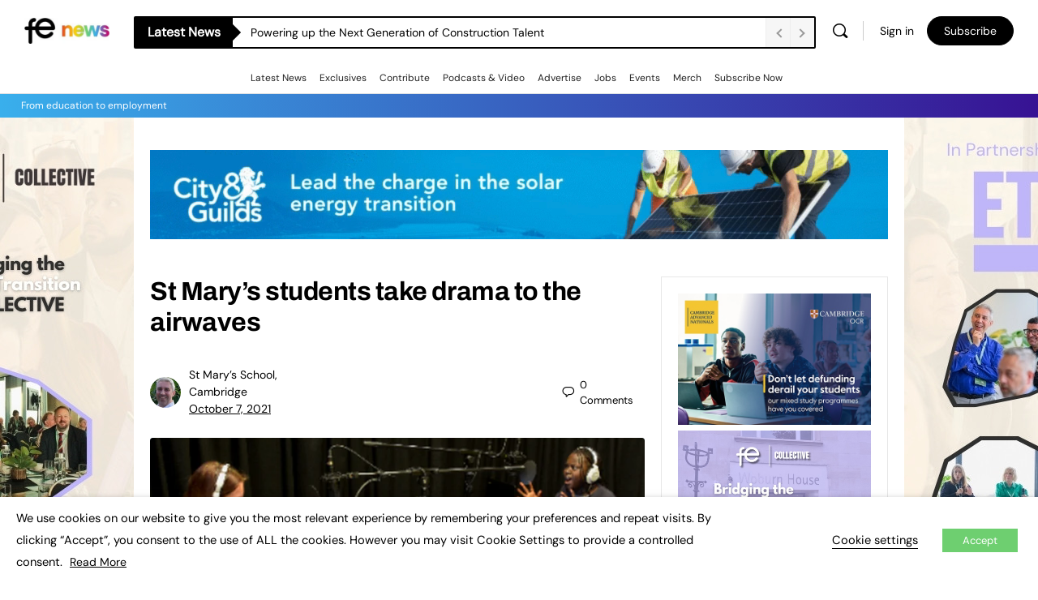

--- FILE ---
content_type: text/css
request_url: https://www.fenews.co.uk/wp-content/plugins/buddyboss-platform/bp-templates/bp-nouveau/css/buddypress.min.css
body_size: 134351
content:
@charset "UTF-8";body #buddypress #item-body blockquote,body #buddypress .bp-lists blockquote{margin-left:10px}body #buddypress .bp-list .action{-webkit-box-sizing:border-box;-moz-box-sizing:border-box;box-sizing:border-box}@media screen and (min-width:46.8em){body.buddypress .entry-content,body.buddypress .entry-header,body.buddypress .site-content .entry-header{max-width:none}body.buddypress .entry-header{float:none;max-width:none}body.buddypress .entry-content{float:none;max-width:none}body.buddypress .site-content{padding-top:2.5em}body.buddypress #page #primary{max-width:none}body.buddypress #page #primary .entry-content,body.buddypress #page #primary .entry-header{float:none;width:auto}}.bp-wrap:after,.bp-wrap:before{content:" ";display:table}.bp-wrap:after{clear:both}body.buddypress article.page>.entry-header{margin-bottom:2em;padding:0}body.buddypress article.page>.entry-header .entry-title{font-size:28px;color:#767676}@media screen and (min-width:46.8em){body.buddypress article.page>.entry-header .entry-title{font-size:34px}}.buddypress-wrap dt.section-title{font-size:18px}@media screen and (min-width:46.8em){.buddypress-wrap dt.section-title{font-size:22px}}.buddypress-wrap .bp-label-text,.buddypress-wrap .message-threads{font-size:13px}@media screen and (min-width:46.8em){.buddypress-wrap .bp-label-text,.buddypress-wrap .message-threads{font-size:16px}}.buddypress-wrap .activity-header{font-size:13px}@media screen and (min-width:46.8em){.buddypress-wrap .activity-header{font-size:16px}}.buddypress-wrap .activity-inner{font-size:15px}@media screen and (min-width:46.8em){.buddypress-wrap .activity-inner{font-size:18px}}.buddypress-wrap #whats-new-post-in{font-size:16px}.buddypress-wrap .acomment-meta,.buddypress-wrap .mini .activity-header{font-size:16px}.buddypress-wrap .dir-component-filters #activity-filter-by{font-size:13px}@media screen and (min-width:46.8em){.buddypress-wrap .dir-component-filters #activity-filter-by{font-size:16px}}.buddypress-wrap .bp-tables-report th,.buddypress-wrap .bp-tables-user th{font-size:13px}@media screen and (min-width:46.8em){.buddypress-wrap .bp-tables-report th,.buddypress-wrap .bp-tables-user th{font-size:16px}}.buddypress-wrap .bp-tables-report td,.buddypress-wrap .bp-tables-user td{font-size:12px}@media screen and (min-width:46.8em){.buddypress-wrap .bp-tables-report td,.buddypress-wrap .bp-tables-user td{font-size:14px}}.buddypress-wrap .profile-fields th{font-size:15px}@media screen and (min-width:46.8em){.buddypress-wrap .profile-fields th{font-size:18px}}.buddypress-wrap .profile-fields td{font-size:13px}@media screen and (min-width:46.8em){.buddypress-wrap .profile-fields td{font-size:16px}}.buddypress-wrap #notification-select{font-size:12px}@media screen and (min-width:46.8em){.buddypress-wrap #notification-select{font-size:14px}}.bp-navs{background:0 0;clear:both;overflow:hidden}.bp-navs ul{margin:0;padding:0}.bp-navs ul li{list-style:none;margin:0}.bp-navs ul li.last select{max-width:185px}.bp-navs ul li a{border:0;display:flex;padding:5px 10px;text-decoration:none}.bp-navs ul li .count{background:#eaeaea;border:1px solid #ccc;border-radius:50%;color:#222;display:inline;font-size:12px;margin-left:2px;padding-top:2px;padding-bottom:2px;text-align:center;vertical-align:middle;min-width:25px;align-self:center}.bp-navs ul li.current a,.bp-navs ul li.selected a{color:#333;opacity:1}.bp-navs.bp-invites-filters ul li a,.bp-navs.bp-messages-filters ul li a{border:1px solid #ccc;display:inline-block}.main-navs.dir-navs{margin-bottom:20px}.buddypress-wrap .bp-navs li a:hover a .count,.buddypress-wrap .bp-navs li.current a .count,.buddypress-wrap .bp-navs li.selected a .count{background-color:#ccc}.buddypress-wrap .bp-navs li:not(.current) a:focus,.buddypress-wrap .bp-navs li:not(.current) a:hover,.buddypress-wrap .bp-navs li:not(.selected) a:focus,.buddypress-wrap .bp-navs li:not(.selected) a:hover{background:#ccc;color:#333}@media screen and (min-width:46.8em){.buddypress-wrap .main-navs:not(.dir-navs) li.current a,.buddypress-wrap .main-navs:not(.dir-navs) li.selected a{background:#fff;color:#333;font-weight:600}.buddypress-wrap .main-navs.vertical li.current a,.buddypress-wrap .main-navs.vertical li.selected a{background:#555;color:#fafafa;text-decoration:none}.buddypress-wrap.bp-dir-hori-nav:not(.bp-vertical-navs) nav{border-bottom:1px solid #eee;border-top:1px solid #eee;-webkit-box-shadow:0 2px 12px 0 #fafafa;-moz-box-shadow:0 2px 12px 0 #fafafa;box-shadow:0 2px 12px 0 #fafafa}}.bp-subnavs li.current a,.bp-subnavs li.current a:focus,.bp-subnavs li.current a:hover,.bp-subnavs li.selected a,.bp-subnavs li.selected a:focus,.bp-subnavs li.selected a:hover{background:#555;color:#fafafa}.bp-subnavs li.current a,.bp-subnavs li.selected a{background:#fff;color:#333;font-weight:600}@media screen and (max-width:46.8em){.buddypress-wrap:not(.bp-single-vert-nav) .bp-navs li{background:#eaeaea}}.buddypress-wrap:not(.bp-single-vert-nav) .main-navs>ul>li>a{padding:.7em calc(.5em + 2px)}.buddypress-wrap:not(.bp-single-vert-nav) .group-subnav#subsubnav,.buddypress-wrap:not(.bp-single-vert-nav) .user-subnav#subsubnav{background:0 0}.buddypress-wrap .bp-navs.bp-invites-filters#subsubnav ul li.last,.buddypress-wrap .bp-navs.bp-invites-nav#subnav ul li.last,.buddypress-wrap .bp-navs.bp-messages-filters#subsubnav ul li.last{margin-top:0}.bp-subnavs{margin:10px 0;overflow:hidden}.bp-subnavs ul li{margin-top:0}.bp-subnavs ul li.current :focus,.bp-subnavs ul li.current :hover,.bp-subnavs ul li.selected :focus,.bp-subnavs ul li.selected :hover{background:0 0;color:#333}@media screen and (max-width:46.8em){.buddypress-wrap .single-screen-navs{border:1px solid #eee}.buddypress-wrap .single-screen-navs li{border-bottom:1px solid #eee}.buddypress-wrap .single-screen-navs li:last-child{border-bottom:none}.bp-subnavs li a{font-size:14px}.bp-subnavs li.current a,.bp-subnavs li.current a:focus,.bp-subnavs li.current a:hover,.bp-subnavs li.selected a,.bp-subnavs li.selected a:focus,.bp-subnavs li.selected a:hover{background:#555;color:#fff}}.buddypress-wrap .bp-navs li.current a .count,.buddypress-wrap .bp-navs li.selected a .count,.buddypress_object_nav .bp-navs li.current a .count,.buddypress_object_nav .bp-navs li.selected a .count{background-color:#fff}.buddypress-wrap .bp-navs li.dynamic a .count,.buddypress-wrap .bp-navs li.dynamic.current a .count,.buddypress-wrap .bp-navs li.dynamic.selected a .count,.buddypress_object_nav .bp-navs li.dynamic a .count,.buddypress_object_nav .bp-navs li.dynamic.current a .count,.buddypress_object_nav .bp-navs li.dynamic.selected a .count{background-color:#5087e5;border:0;color:#fafafa}.buddypress-wrap .bp-navs li.dynamic a:hover .count,.buddypress_object_nav .bp-navs li.dynamic a:hover .count{background-color:#5087e5;border:0;color:#fff}.buddypress-wrap .bp-navs li a .count:empty,.buddypress_object_nav .bp-navs li a .count:empty{display:none}.buddypress-wrap .bp-navs.group-create-links ul li:not(.current),.buddypress_object_nav .bp-navs.group-create-links ul li:not(.current){color:#767676}.buddypress-wrap .bp-navs.group-create-links ul li:not(.current) a,.buddypress_object_nav .bp-navs.group-create-links ul li:not(.current) a{color:#767676}.buddypress-wrap .bp-navs.group-create-links ul li:not(.current) a:focus,.buddypress-wrap .bp-navs.group-create-links ul li:not(.current) a:hover,.buddypress_object_nav .bp-navs.group-create-links ul li:not(.current) a:focus,.buddypress_object_nav .bp-navs.group-create-links ul li:not(.current) a:hover{background:0 0;color:#333}.buddypress-wrap .bp-navs.group-create-links ul li:not(.current) a[disabled]:focus,.buddypress-wrap .bp-navs.group-create-links ul li:not(.current) a[disabled]:hover,.buddypress_object_nav .bp-navs.group-create-links ul li:not(.current) a[disabled]:focus,.buddypress_object_nav .bp-navs.group-create-links ul li:not(.current) a[disabled]:hover{color:#767676}.buddypress-wrap .bp-navs.group-create-links ul li.current a,.buddypress_object_nav .bp-navs.group-create-links ul li.current a{text-align:center}@media screen and (min-width:46.8em){.buddypress-wrap .bp-navs li{float:left}.buddypress-wrap #subsubnav .activity-search{float:left}.buddypress-wrap #subsubnav .filter{float:right}}.buddypress_object_nav .bp-navs li a .count{display:inline-block;float:right}@media screen and (min-width:46.8em){.bp-dir-vert-nav .bp-navs.dir-navs{background:0 0}.bp-dir-vert-nav .bp-navs.dir-navs a .count{float:right}}.buddypress-wrap .dir-component-filters .filter label{display:inline}.buddypress-wrap .subnav-filters:after,.buddypress-wrap .subnav-filters:before{content:" ";display:table}.buddypress-wrap .subnav-filters:after{clear:both}.buddypress-wrap .subnav-filters{background:0 0;list-style:none;margin:15px 0;padding:0}.buddypress-wrap .subnav-filters div{margin:0}.buddypress-wrap .subnav-filters>ul{float:left;list-style:none}.buddypress-wrap .subnav-filters.bp-messages-filters ul{width:100%}.buddypress-wrap .subnav-filters.bp-messages-filters .messages-search{margin-bottom:1em}@media screen and (min-width:46.8em){.buddypress-wrap .subnav-filters.bp-messages-filters .messages-search{margin-bottom:0}}.buddypress-wrap .subnav-filters div{float:none}.buddypress-wrap .subnav-filters div input[type=search],.buddypress-wrap .subnav-filters div select{font-size:16px}.buddypress-wrap .subnav-filters div button.nouveau-search-submit{padding:5px .8em 6px}.buddypress-wrap .subnav-filters div button#user_messages_search_submit{padding:7px .8em;width:auto}.buddypress-wrap .subnav-filters .component-filters{margin-top:10px}.buddypress-wrap .subnav-filters .feed{margin-right:15px}.buddypress-wrap .subnav-filters .last.filter label{display:inline}.buddypress-wrap .subnav-filters .user-messages-bulk-actions .bulk-actions-wrap:after,.buddypress-wrap .subnav-filters .user-messages-bulk-actions .bulk-actions-wrap:before{content:" ";display:table}.buddypress-wrap .subnav-filters .user-messages-bulk-actions .bulk-actions-wrap:after{clear:both}.buddypress-wrap .subnav-filters .user-messages-bulk-actions .bulk-actions-wrap.bp-show{display:inline-block}.buddypress-wrap .subnav-filters .user-messages-bulk-actions .bulk-actions-wrap.bp-hide{display:none}.buddypress-wrap .subnav-filters .user-messages-bulk-actions .select-wrap{border:0}.buddypress-wrap .subnav-filters .user-messages-bulk-actions .select-wrap:focus,.buddypress-wrap .subnav-filters .user-messages-bulk-actions .select-wrap:hover{outline:1px solid #d6d6d6}.buddypress-wrap .subnav-filters .user-messages-bulk-actions .bulk-actions{float:left}.buddypress-wrap .subnav-filters .user-messages-bulk-actions label{display:inline-block;font-weight:300;margin-right:25px;padding:5px 0}.buddypress-wrap .subnav-filters .user-messages-bulk-actions div select{-webkit-appearance:textfield}.buddypress-wrap .subnav-filters .user-messages-bulk-actions .bulk-apply{border:0;border-radius:none;font-weight:400;line-height:1.8;margin:0 0 0 10px;padding:3px 5px;text-align:center;text-transform:none;width:auto}.buddypress-wrap .subnav-filters .user-messages-bulk-actions .bulk-apply span{vertical-align:middle}.buddypress-wrap .subnav-filters .user-messages-bulk-actions input{margin-left:.5em}@media screen and (min-width:32em){.buddypress-wrap .subnav-filters li{margin-bottom:0}.buddypress-wrap .subnav-filters .bp-search,.buddypress-wrap .subnav-filters .dir-search,.buddypress-wrap .subnav-filters .feed,.buddypress-wrap .subnav-filters .group-act-search,.buddypress-wrap .subnav-filters .group-invites-search,.buddypress-wrap .subnav-filters .subnav-search,.buddypress-wrap .subnav-filters .subnav-search form,.buddypress-wrap .subnav-filters .user-messages-bulk-actions{float:left}.buddypress-wrap .subnav-filters .component-filters,.buddypress-wrap .subnav-filters .last{float:right;margin-top:0;margin-left:0;width:auto}.buddypress-wrap .subnav-filters .component-filters select,.buddypress-wrap .subnav-filters .last select{max-width:250px}}.buddypress-wrap .subnav-filters .group-search.loading{position:relative}.buddypress-wrap .subnav-filters .group-search.loading:after{content:"\ef30";font-weight:400;font-family:bb-icons;font-size:20px;line-height:1;position:absolute;right:-30px;top:7px;text-align:center;display:inline-block;vertical-align:middle;-webkit-animation:spin 2s infinite linear;animation:spin 2s infinite linear}.buddypress-wrap .notifications-options-nav input#notification-bulk-manage{border:0;border-radius:0;line-height:1.6}.buddypress-wrap .group-subnav-filters .group-invites-search{margin-bottom:1em}.buddypress-wrap .group-subnav-filters .last{text-align:center}@media screen and (max-width:32em){.buddypress-wrap .subnav-filters .grid-filters{margin-top:10px}}@media screen and (min-width:32em){.buddypress-wrap .subnav-filters .grid-filters{float:right;padding:0}}.buddypress-wrap .grid-filters{display:flex;align-items:center;border:1px solid #eee;height:36px}.buddypress-wrap .grid-filters a{border-bottom:0;color:#ccc;padding:0 6px;line-height:36px}.buddypress-wrap .grid-filters a i{font-size:24px}.buddypress-wrap .grid-filters a,.buddypress-wrap .grid-filters a:active,.buddypress-wrap .grid-filters a:focus{outline:0}.buddypress-wrap .grid-filters a i{vertical-align:middle}.buddypress-wrap .grid-filters a.active{color:#222}a.layout-grid-view{border-right:1px solid #eee}.flex.bp-secondary-header.align-items-center>.push-right.flex .no-ajax:last-child div div div{margin-right:0}.buddypress-wrap .bp-pagination{background:0 0;border:0;color:#767676;float:left;font-size:small;margin:0;padding:.7em 0;position:relative;width:100%}.buddypress-wrap .bp-pagination .pag-count{float:left}.buddypress-wrap .bp-pagination .bp-pagination-links{float:right;margin-right:10px}.buddypress-wrap .bp-pagination .bp-pagination-links a,.buddypress-wrap .bp-pagination .bp-pagination-links span{font-size:small;padding:0 5px}.buddypress-wrap .bp-pagination .bp-pagination-links a:focus,.buddypress-wrap .bp-pagination .bp-pagination-links a:hover{opacity:1}.buddypress-wrap .bp-pagination p{margin:0}.bp-list:after,.bp-list:before{content:" ";display:table}.bp-list:after{clear:both}.bp-list{-webkit-box-sizing:border-box;-moz-box-sizing:border-box;box-sizing:border-box;clear:both;list-style:none;margin:20px 0;padding:.7em 0;width:100%}.bp-list li:after,.bp-list li:before{content:" ";display:table}.bp-list li:after{clear:both}.bp-list>li{border-bottom:1px solid #eaeaea}.bp-list li{list-style:none;margin:10px 0;padding:.7em 0;position:relative}.bp-list li .item-avatar{text-align:center}.bp-list li .item-avatar img.avatar{display:inline}.bp-list li .item .group-details,.bp-list li .item .item-avatar,.bp-list li .item .item-meta,.bp-list li .item .list-title{text-align:center}.bp-list li .item .list-title{clear:none;font-size:22px;line-height:1.1;margin:0 auto}@media screen and (min-width:46.8em){.bp-list li .item .list-title{font-size:26px}}.bp-list li .item-meta,.bp-list li .meta{color:#737373;font-size:12px;margin-bottom:10px;margin-top:10px}.bp-list li .last-post{text-align:center}.bp-list li .action{margin:0;text-align:center}.bp-list li .action .generic-button{display:inline-block;font-size:12px;margin:0 10px 0 0}.bp-list li .action div.generic-button{margin:10px 0}@media screen and (min-width:46.8em){.bp-list li .item-avatar{float:left;margin-right:5%}.bp-list li .item{margin:0;overflow:hidden}.bp-list li .item .item-meta,.bp-list li .item .list-title{float:none;text-align:left}.bp-list li .item .group-details,.bp-list li .item .last-post{text-align:left}.bp-list li .group-desc,.bp-list li .last-post,.bp-list li .user-update{clear:none;overflow:hidden;width:auto}.bp-list li .action{clear:left;padding:0;text-align:left}.bp-list li .action li.generic-button{margin-right:0}.bp-list li .action div.generic-button{margin:0 0 10px}.bp-list li .generic-button{display:block;margin:0 0 5px 0}}.buddypress-wrap ul.bp-list.groups-dir-list>li{min-width:280px}.buddypress-wrap ul.bp-list.groups-dir-list .bs-group-cover.cover-large a{padding-top:145px}.buddypress-wrap ul.bp-list.groups-dir-list .bs-group-cover a{position:relative;display:block;height:100%;padding-top:95px;border-radius:3px 3px 0 0;overflow:hidden}.buddypress-wrap ul.bp-list.groups-dir-list .bs-group-cover img{position:absolute;left:0;right:0;top:0;bottom:0;object-fit:cover;height:100%;width:100%}.buddypress-wrap ul.bp-list.groups-dir-list .list-wrap{padding-top:0}.buddypress-wrap ul.bp-list.groups-dir-list .list-wrap .item{padding:0 20px}.buddypress-wrap ul.bp-list.groups-dir-list .list-wrap .item .item-block{display:-webkit-box;display:-ms-flexbox;display:-webkit-flex;display:flex;-ms-flex-align:flex-start;-webkit-align-items:flex-start;-webkit-box-align:flex-start;align-items:flex-start;-webkit-box-orient:vertical;-webkit-box-direction:normal;-ms-flex-flow:column;flex-flow:column}.buddypress-wrap ul.bp-list.groups-dir-list .list-wrap .item .item-block *{line-height:1.4;padding:0;text-align:left}.buddypress-wrap ul.bp-list.groups-dir-list .list-wrap .item .list-title{margin:15px 0 5px;font-size:20px}.buddypress-wrap ul.bp-list.groups-dir-list .list-wrap .item .list-title a{text-decoration:none;font-size:19px}.buddypress-wrap ul.bp-list.groups-dir-list .list-wrap .item-meta-wrap .item-meta{clear:none;display:inline;float:none}.buddypress-wrap ul.bp-list.groups-dir-list .list-wrap .item-meta-wrap .item-meta.group-details{font-size:0}.buddypress-wrap ul.bp-list.groups-dir-list .list-wrap .item-meta-wrap .item-meta.group-details>span{font-size:12px}.buddypress-wrap ul.bp-list.groups-dir-list .list-wrap .item-meta-wrap .item-meta .group-visibility+.group-type:before,.buddypress-wrap ul.bp-list.groups-dir-list .list-wrap .item-meta-wrap .item-meta+.item-meta.last-activity:before{background-color:#8d8f97;border-radius:100%;content:"";display:inline-block;height:4px;margin:0 6px;vertical-align:middle;width:4px}.buddypress-wrap ul.bp-list.groups-dir-list .list-wrap .item-meta-wrap .item-meta.meta-group-type-hidden .group-type,.buddypress-wrap ul.bp-list.groups-dir-list .list-wrap .item-meta-wrap .item-meta.meta-privacy-hidden .group-type:before,.buddypress-wrap ul.bp-list.groups-dir-list .list-wrap .item-meta-wrap .item-meta.meta-privacy-hidden .group-visibility,.buddypress-wrap ul.bp-list.groups-dir-list .list-wrap .item-meta-wrap .item-meta.meta-privacy-hidden.meta-group-type-hidden+.last-activity:before{display:none}.buddypress-wrap ul.bp-list.groups-dir-list .list-wrap .group-footer-wrap.group-members-hidden{-webkit-box-pack:center;-ms-flex-pack:center;justify-content:center}.buddypress-wrap ul.bp-list.groups-dir-list .list-wrap .group-footer-wrap.group-members-hidden .group-members-wrap{display:none}.buddypress-wrap ul.bp-list.groups-dir-list .list-wrap .group-footer-wrap.group-join-button-hidden{-webkit-box-pack:center;-ms-flex-pack:center;justify-content:center}.buddypress-wrap ul.bp-list.groups-dir-list .list-wrap .group-footer-wrap.group-members-hidden.group-join-button-hidden{display:none!important}.buddypress-wrap ul.bp-list.groups-dir-list li.item-entry{margin-bottom:15px}.buddypress-wrap ul.bp-list.groups-dir-list li.item-entry .item-avatar{display:-webkit-box;display:-ms-flexbox;display:-webkit-flex;display:flex;-webkit-box-pack:start;-ms-flex-pack:start;justify-content:flex-start;width:100%;text-align:initial}.buddypress-wrap ul.bp-list.groups-dir-list li.item-entry .group-avatar-wrap img.avatar{width:auto;max-width:75px;position:relative;border-radius:0}.buddypress-wrap ul.bp-list.groups-dir-list.grid .only-list-view{display:none}.buddypress-wrap ul.bp-list.groups-dir-list.grid.bb-cover-enabled .group-avatar-wrap img.avatar{margin-top:-47px}.buddypress-wrap ul.bp-list.groups-dir-list.grid .group-avatar-wrap{margin-left:20px}.buddypress-wrap ul.bp-list.groups-dir-list.grid .group-avatar-wrap img.avatar{margin-top:15px}.buddypress-wrap ul.bp-list.groups-dir-list.grid .list-wrap{border-radius:4px}.buddypress-wrap ul.bp-list.groups-dir-list:not(.grid){display:-webkit-box;display:-ms-flexbox;display:-webkit-flex;display:flex;-webkit-box-orient:vertical;-webkit-box-direction:normal;-ms-flex-flow:column;flex-flow:column}.buddypress-wrap ul.bp-list.groups-dir-list:not(.grid) .only-grid-view{display:none}.buddypress-wrap ul.bp-list.groups-dir-list:not(.grid) .item-entry{border-bottom:0;margin:0;padding:0}.buddypress-wrap ul.bp-list.groups-dir-list:not(.grid) .item-entry:first-child .list-wrap{border-radius:3px 3px 0 0}.buddypress-wrap ul.bp-list.groups-dir-list:not(.grid) .item-entry:last-child .list-wrap{border-radius:0 0 3px 3px}.buddypress-wrap ul.bp-list.groups-dir-list:not(.grid) .item-entry .list-wrap{display:-webkit-box;display:-ms-flexbox;display:-webkit-flex;display:flex;background:#fafafa;border:1px solid #eee;padding:15px;border-radius:0}.buddypress-wrap ul.bp-list.groups-dir-list:not(.grid) .item-entry .item-avatar{margin-right:5px;width:auto}.buddypress-wrap ul.bp-list.groups-dir-list:not(.grid) .item-entry .item{display:-webkit-box;display:-ms-flexbox;display:-webkit-flex;display:flex;-ms-flex-align:center;-webkit-align-items:center;-webkit-box-align:center;align-items:center;-webkit-box-pack:justify;-ms-flex-pack:justify;justify-content:space-between;width:calc(100% - 100px);padding-right:0;overflow:initial}.buddypress-wrap ul.bp-list.groups-dir-list:not(.grid) .item-entry .item .group-item-wrap{-webkit-box-flex:0;-ms-flex:0 0 calc(100% - 220px);flex:0 0 calc(100% - 220px)}.buddypress-wrap ul.bp-list.groups-dir-list:not(.grid) .item-entry .item .list-title{margin-top:0;margin-bottom:0}.buddypress-wrap ul.bp-list.groups-dir-list:not(.grid) .item-entry .item .group-members-wrap{margin-right:15px}.buddypress-wrap ul.bp-list.groups-dir-list:not(.grid) .item-entry .item .footer-button-wrap .generic-button{margin-bottom:0}.buddypress-wrap ul.bp-list.groups-dir-list:not(.grid) .item-entry.group-no-avatar .item{width:100%}.buddypress-wrap ul.bp-list.groups-dir-list:not(.grid) .item-entry .item-block{padding-right:15px}.buddypress-wrap ul.bp-list.groups-dir-list:not(.grid) .item-entry .item-block .last-activity{margin-bottom:0}.buddypress-wrap ul.bp-list.groups-dir-list:not(.grid) .item-entry .item-desc{flex:1;padding-right:20px;margin-top:5px}.buddypress-wrap ul.bp-list.groups-dir-list:not(.grid) .item-entry .item-desc:empty{display:none}.buddypress-wrap ul.bp-list.groups-dir-list:not(.grid) .item-entry .item-desc p{font-size:14px;line-height:1.4}.buddypress-wrap ul.bp-list.groups-dir-list:not(.grid) .item-entry .group-footer-wrap{display:-webkit-box;display:-ms-flexbox;display:-webkit-flex;display:flex;-webkit-box-pack:justify;-ms-flex-pack:justify;justify-content:space-between;margin-bottom:0}@media screen and (max-width:1000px){.buddypress-wrap ul.bp-list.groups-dir-list:not(.grid) .item-entry .item{flex-direction:column;-ms-flex-align:flex-start;-webkit-align-items:flex-start;-webkit-box-align:flex-start;align-items:flex-start}.buddypress-wrap ul.bp-list.groups-dir-list:not(.grid) .item-entry .item .group-footer-wrap{-ms-flex-align:flex-start;-webkit-align-items:flex-start;-webkit-box-align:flex-start;align-items:flex-start;margin-bottom:15px;flex-direction:column}.buddypress-wrap ul.bp-list.groups-dir-list:not(.grid) .item-entry .item .footer-button-wrap,.buddypress-wrap ul.bp-list.groups-dir-list:not(.grid) .item-entry .item .group-members-wrap{margin-top:10px}}@media screen and (max-width:375px){.buddypress-wrap ul.bp-list.groups-dir-list:not(.grid) .item-entry .item-avatar{width:100%;margin-bottom:10px}.buddypress-wrap ul.bp-list.groups-dir-list:not(.grid) .item-entry .list-wrap{flex-wrap:wrap}.buddypress-wrap ul.bp-list.groups-dir-list:not(.grid) .item-entry .list-wrap .item{padding-left:0;width:100%}}.buddypress-wrap ul.bp-list.groups-dir-list .bs-group-members{display:-webkit-box;display:-ms-flexbox;display:-webkit-flex;display:flex;margin-bottom:15px;padding-right:10px;margin-right:5px}.buddypress-wrap ul.bp-list.groups-dir-list .bs-group-members .bs-group-member{max-width:28px;float:left;margin-right:-9px;position:relative;z-index:1}.buddypress-wrap ul.bp-list.groups-dir-list .bs-group-members .bs-group-member a{text-decoration:none}.buddypress-wrap ul.bp-list.groups-dir-list .bs-group-members .bs-group-member img{border:2px solid transparent;background-color:#fff;border-radius:50%;float:left;max-width:100%;image-rendering:-webkit-optimize-contrast;display:block}.buddypress-wrap ul.bp-list.groups-dir-list .bs-group-members .bs-group-member [class*=" bb-icon-"]{height:28px;width:28px;font-size:16px;color:#c3c4c8;line-height:28px;border-radius:50%;background-color:#f9f9f9;border:2px solid #fff;display:-webkit-box;display:-ms-flexbox;display:-webkit-flex;display:flex;-ms-flex-align:center;-webkit-align-items:center;-webkit-box-align:center;align-items:center;-webkit-box-pack:center;-ms-flex-pack:center;justify-content:center}.buddypress-wrap ul.bp-list.groups-dir-list .bs-group-members .bs-group-member [class*=" bb-icon-"]:hover{background-color:#e3e3e3}.buddypress-wrap ul.bp-list.groups-dir-list .group-footer-wrap:not(.group-join-button-hidden) .bs-group-members{margin-left:-4px}.buddypress-wrap ul.bp-list.groups-dir-list .footer-button-wrap{display:-webkit-box;display:-ms-flexbox;display:-webkit-flex;display:flex}.buddypress-wrap ul.bp-list.groups-dir-list .footer-button-wrap .action{width:100%}.buddypress-wrap ul.bp-list.groups-dir-list .footer-button-wrap .action .generic-button{float:left}@media screen and (max-width:375px){.buddypress-wrap ul.bp-list.groups-dir-list>li{min-width:280px}}@media screen and (min-width:32em){#activity-stream{clear:both;padding-top:1em}}.activity-list.bp-list{background:#fafafa;border:1px solid #eee}.activity-list.bp-list .activity-item{background:#fff;border:1px solid #b7b7b7;-webkit-box-shadow:0 0 6px #d2d2d2;-moz-box-shadow:0 0 6px #d2d2d2;box-shadow:0 0 6px #d2d2d2;margin:20px 0}.activity-list.bp-list li:first-child{margin-top:0}.friends-list{list-style-type:none}.friends-request-list .item-title,.membership-requests-list .item-title{text-align:center}@media screen and (min-width:46.8em){.friends-request-list li,.membership-requests-list li{display:-webkit-flex;display:-moz-flex;display:-ms-flex;display:-o-flex;display:flex;-webkit-flex-flow:row nowrap;-moz-flex-flow:row nowrap;-ms-flex-flow:row nowrap;-o-flex-flow:row nowrap;flex-flow:row nowrap}.friends-request-list li .item,.membership-requests-list li .item{-webkit-flex:1 1 auto;-moz-flex:1 1 auto;-ms-flex:1 1 auto;-o-flex:1 1 auto;flex:1 1 auto}.friends-request-list li .action,.membership-requests-list li .action{text-align:right}.friends-request-list li .item-title,.membership-requests-list li .item-title{font-size:22px;text-align:left}.friends-request-list li .item-title h3,.membership-requests-list li .item-title h3{margin:0}}#notifications-user-list{clear:both;padding-top:1em}#notifications-user-list .bb-sort-by-date .notifications-order-actions a [class*=" bb-icon-"]{width:20px;text-align:center}@media screen and (min-width:46.8em){body:not(.logged-in) .bp-list .item{margin-right:0}}.activity-permalink .item-list,.activity-permalink .item-list li.activity-item{border:0}.item-body .activity-update-form .activity-form{margin:0;padding:0}.activity-update-form #whats-new-post-in-box{margin:16px 0}.bp-nouveau-activity-form-placeholder-{display:none}.activity-post-name-status{max-width:60%}@media screen and (max-width:500px){.activity-post-name-status{max-width:80%}}#bp-activity-privacy-point{display:inline-flex;align-items:center;cursor:pointer;margin-top:5px;max-width:100%}#bp-activity-privacy-point .privacy-point-icon:before{font-family:bb-icons;speak:none;display:inline-block;text-decoration:inherit;text-transform:none;-webkit-font-smoothing:antialiased;-moz-osx-font-smoothing:grayscale;margin-right:4px}#user-status-huddle #bp-activity-privacy-point .group-privacy-point-icon img{max-height:24px;margin:-2px 5px -2px -5px;border-radius:3px}#bp-activity-privacy-point.public .privacy-point-icon:before{content:"\eeaa"}#bp-activity-privacy-point.loggedin .privacy-point-icon:before{content:"\e95d"}#bp-activity-privacy-point.friends .privacy-point-icon:before{content:"\ef5b"}#bp-activity-privacy-point.onlyme .privacy-point-icon:before{content:"\eecc"}#bp-activity-privacy-point.group .privacy-point-icon:before{content:"\e95d"}#bp-activity-privacy-point.bp-activity-edit-group{opacity:.5;cursor:default}#bp-activity-privacy-point.bp-activity-edit-group .bb-icon-chevron-down{display:none}.bp-activity-edit--privacy-idle #bp-activity-privacy-point{cursor:default}.bp-activity-edit--privacy-idle #bp-activity-privacy-point i,.bp-activity-edit--privacy-idle #bp-activity-privacy-point span{opacity:.5}#bp-activity-privacy-point.bp-activity-focus-group-active{opacity:.5;cursor:default}#bp-activity-privacy-point.bp-activity-focus-group-active i.bb-icon-chevron-down{display:none}#bp-activity-privacy-point .bp-activity-privacy-status{font-weight:500;text-overflow:ellipsis;white-space:nowrap;overflow:hidden;flex:1}#bp-activity-privacy-point .bb-icon-chevron-down{margin-left:2px}#whats-new-form:not(.bp-activity-edit--privacy-idle) #bp-activity-privacy-point[data-bp-tooltip][data-bp-tooltip-pos=up]:after,#whats-new-form:not(.bp-activity-edit--privacy-idle) #bp-activity-privacy-point[data-bp-tooltip][data-bp-tooltip-pos=up]:before{display:none}.activity-post-user-name-container h5{margin:0}.activity-post-user-name-container .activity-post-user-name{line-height:1}#whats-new-form{border:1px solid #d2d4d6}#whats-new-form .bb-model-header{box-shadow:none;border-bottom:1px solid #d2d4d6}#whats-new-form,.bp-nouveau-activity-form-placeholder-{background-color:#fff}#whats-new-form #activity-schedule-section,#whats-new-form #bp-activity-privacy-point,#whats-new-form #whats-new-privacy-stage,.bp-nouveau-activity-form-placeholder- #activity-schedule-section,.bp-nouveau-activity-form-placeholder- #bp-activity-privacy-point,.bp-nouveau-activity-form-placeholder- #whats-new-privacy-stage{display:none}.activity-modal-open{overflow:hidden}#whats-new-form.focus-in #bp-activity-privacy-point{display:inline-flex;color:#92949d}#whats-new-form.focus-in #bp-activity-privacy-point .bb-icon-chevron-down{font-size:12px;margin-left:5px}#whats-new-form.focus-in--privacy #whats-new-privacy-stage{display:block}#whats-new-form.focus-in--privacy #activity-header{margin-bottom:0!important}#whats-new-form.focus-in--privacy #editor-toolbar,#whats-new-form.focus-in--privacy #message-feedabck,#whats-new-form.focus-in--privacy #whats-new-attachments,#whats-new-form.focus-in--privacy .whats-new-form-footer,#whats-new-form.focus-in--privacy .whats-new-form-header{display:none}#whats-new-form.focus-in--privacy:not(.focus-in--group) .privacy-status-form-footer{visibility:hidden;height:0;width:0;opacity:0;border:0}#whats-new-form.focus-in--attm #editor-toolbar,#whats-new-form.focus-in--scroll #editor-toolbar{border-top:1px solid #eee}#whats-new-form.focus-in--blank-group #privacy-status-submit{opacity:.6;cursor:default;pointer-events:none}#whats-new-form.focus-in--empty #aw-whats-new-submit,#whats-new-form.media-uploading #aw-whats-new-submit{opacity:.6;cursor:default;pointer-events:none}#whats-new-form.activity-form #discard-draft-activity{display:none}#whats-new-form.activity-form.has-draft #discard-draft-activity{display:block;padding:0 8px 0 0}#discard-draft-activity{background-color:transparent!important;border:0!important;font-size:15px!important;line-height:1!important;text-decoration:none!important;color:inherit!important}#whats-new-form:not(.focus-in--group) #privacy-status-group-back{display:none!important}#whats-new-form.focus-in--privacy.focus-in--group #privacy-status-back{display:none}#whats-new-form:not(.focus-in--group) #whats-new-post-in-box-items{display:none}.privacy-status-form-body{padding:5px 0 15px}.bp-activity-privacy__label{margin:0;padding:10px 30px;display:flex;align-items:center;cursor:pointer;text-align:left}.bp-activity-privacy__label:hover{background-color:#fbfaf9}.bp-activity-privacy__label .privacy-tag-wrapper{display:flex;align-items:center;flex:1}.bp-activity-privacy__label .privacy-radio{margin-left:auto}.bp-activity-privacy__label .privacy-figure{display:inline-block;width:40px;height:40px;line-height:40px;border-radius:50%;background-color:#efefef;text-align:center;margin:0 15px 0 0}.bp-activity-privacy__label .privacy-figure:before{font-family:bb-icons;speak:none;display:inline-block;text-decoration:inherit;text-transform:none;-webkit-font-smoothing:antialiased;-moz-osx-font-smoothing:grayscale;font-size:20px}.bp-activity-privacy__label .privacy-figure--public:before{content:"\eeaa"}.bp-activity-privacy__label .privacy-figure--loggedin:before{content:"\e95d"}.bp-activity-privacy__label .privacy-figure--friends:before{content:"\ef5b"}.bp-activity-privacy__label .privacy-figure--onlyme:before{content:"\eecc"}.bp-activity-privacy__label .privacy-figure--group:before{content:"\ef5a"}.bp-activity-privacy__label .privacy-label{display:inline-block;font-weight:500;margin:0 0 5px}.bp-activity-privacy__label .privacy-label i{margin:0 0 0 5px}.bp-activity-privacy__label .privacy-sub-label{display:block;font-size:80%;color:#7f868f}.privacy-status-actions{margin-left:auto;padding:10px 15px}.privacy-status-form-footer{display:flex;justify-content:space-between;background-color:#fbfbfc;border-top:1px solid #eee;border-radius:0 0 4px 4px}#buddypress input#privacy-status-back,#buddypress input#privacy-status-group-back{background:0 0;border:0;font-size:14px;font-weight:500;color:#a3a5a9;margin:0 10px;padding:0 10px;width:auto;box-shadow:none}.activity-update-form,.bp-nouveau-activity-form-placeholder-{border:1px solid #ccc;margin:15px 0}.activity-update-form #whats-new-form-placeholder,.activity-update-form #whats-new-form.activity-form,.bp-nouveau-activity-form-placeholder- #whats-new-form-placeholder,.bp-nouveau-activity-form-placeholder- #whats-new-form.activity-form{position:relative;display:inline-block;width:100%}.activity-update-form #whats-new-form-placeholder.hide-schedule-button #bb-schedule-posts,.activity-update-form #whats-new-form.activity-form.hide-schedule-button #bb-schedule-posts,.bp-nouveau-activity-form-placeholder- #whats-new-form-placeholder.hide-schedule-button #bb-schedule-posts,.bp-nouveau-activity-form-placeholder- #whats-new-form.activity-form.hide-schedule-button #bb-schedule-posts{display:none}.activity-update-form #whats-new-form.bottom-notice,.bp-nouveau-activity-form-placeholder- #whats-new-form.bottom-notice{margin-bottom:60px}.activity-update-form #whats-new-form.bottom-notice #message-feedabck.updated,.bp-nouveau-activity-form-placeholder- #whats-new-form.bottom-notice #message-feedabck.updated{position:absolute;bottom:-60px}.activity-update-form .whats-new-form-header,.bp-nouveau-activity-form-placeholder- .whats-new-form-header{display:flex}.activity-update-form .bb-model-header,.bp-nouveau-activity-form-placeholder- .bb-model-header{display:none;background-color:#fff}.activity-update-form .bb-model-header .bb-icon-close,.bp-nouveau-activity-form-placeholder- .bb-model-header .bb-icon-close{color:#939597}.activity-update-form #whats-new-submit #aw-whats-new-reset,.bp-nouveau-activity-form-placeholder- #whats-new-submit #aw-whats-new-reset{display:none}.activity-update-form .activity-form.focus-in#whats-new-form #whats-new-toolbar,.bp-nouveau-activity-form-placeholder- .activity-form.focus-in#whats-new-form #whats-new-toolbar{border:0;padding:0 15px 0 25px}.activity-update-form .activity-form.focus-in .bb-model-header,.bp-nouveau-activity-form-placeholder- .activity-form.focus-in .bb-model-header{padding:15px 25px}.activity-update-form .activity-form.focus-in #whats-new,.bp-nouveau-activity-form-placeholder- .activity-form.focus-in #whats-new{display:block;margin:0 25px 10px;padding:0;min-height:95px}.activity-update-form .activity-form.focus-in #activity-form-submit-wrapper,.bp-nouveau-activity-form-placeholder- .activity-form.focus-in #activity-form-submit-wrapper{padding:0 25px 0 15px}.activity-update-form .activity-form.focus-in #whats-new-content,.bp-nouveau-activity-form-placeholder- .activity-form.focus-in #whats-new-content{width:100%}.activity-update-form .activity-form.focus-in .bb-model-header,.bp-nouveau-activity-form-placeholder- .activity-form.focus-in .bb-model-header{display:flex;margin:0}.activity-update-form .activity-form.focus-in .whats-new-form-header,.bp-nouveau-activity-form-placeholder- .activity-form.focus-in .whats-new-form-header{flex-flow:column}.activity-update-form .activity-form.focus-in .whats-new-form-header #user-status-huddle,.bp-nouveau-activity-form-placeholder- .activity-form.focus-in .whats-new-form-header #user-status-huddle{width:auto;display:flex}.activity-update-form .activity-form.focus-in .whats-new-form-header #user-status-huddle .user-name,.bp-nouveau-activity-form-placeholder- .activity-form.focus-in .whats-new-form-header #user-status-huddle .user-name{display:block}.activity-update-form .activity-form.focus-in .whats-new-form-header #user-status-huddle #bp-activity-privacy,.bp-nouveau-activity-form-placeholder- .activity-form.focus-in .whats-new-form-header #user-status-huddle #bp-activity-privacy{display:block}.activity-update-form .activity-form.focus-in #editor-toolbar,.bp-nouveau-activity-form-placeholder- .activity-form.focus-in #editor-toolbar{display:-webkit-box;display:-ms-flexbox;display:flex;-webkit-box-pack:end;-ms-flex-pack:end;justify-content:flex-end;position:relative;padding:20px 25px 16px;margin:0;border-top:0}.activity-update-form .activity-form.focus-in #editor-toolbar .emojionearea-button:before,.bp-nouveau-activity-form-placeholder- .activity-form.focus-in #editor-toolbar .emojionearea-button:before{content:"\ee5f";font:normal 400 normal 24px/1 bb-icons;opacity:1;background:0 0;position:static}.activity-update-form .activity-form.focus-in #editor-toolbar .post-elements-buttons-item,.bp-nouveau-activity-form-placeholder- .activity-form.focus-in #editor-toolbar .post-elements-buttons-item{margin-right:10px}.activity-update-form .activity-form.focus-in #editor-toolbar .post-elements-buttons-item [class*=" bb-icon-"],.bp-nouveau-activity-form-placeholder- .activity-form.focus-in #editor-toolbar .post-elements-buttons-item [class*=" bb-icon-"]{font-size:24px}.activity-update-form .activity-form.focus-in #whats-new-attachments .dropzone.open,.bp-nouveau-activity-form-placeholder- .activity-form.focus-in #whats-new-attachments .dropzone.open{margin:0 0 10px 0}.activity-update-form .activity-form.focus-in.has-feedback #message-feedabck.bp-messages,.bp-nouveau-activity-form-placeholder- .activity-form.focus-in.has-feedback #message-feedabck.bp-messages{position:absolute;top:58px;margin:15px 25px 0;width:calc(100% - 50px);min-width:initial;border-radius:4px}.activity-update-form .activity-form.focus-in.has-feedback #message-feedabck.bp-messages div:empty,.activity-update-form .activity-form.focus-in.has-feedback #message-feedabck.bp-messages p:empty,.bp-nouveau-activity-form-placeholder- .activity-form.focus-in.has-feedback #message-feedabck.bp-messages div:empty,.bp-nouveau-activity-form-placeholder- .activity-form.focus-in.has-feedback #message-feedabck.bp-messages p:empty{display:none}.activity-update-form .activity-form.focus-in.has-feedback #message-feedabck.bp-messages>div,.bp-nouveau-activity-form-placeholder- .activity-form.focus-in.has-feedback #message-feedabck.bp-messages>div{padding:10px 20px 10px 5px}.activity-update-form .activity-form.focus-in:not(.has-feedback) #activity-header,.bp-nouveau-activity-form-placeholder- .activity-form.focus-in:not(.has-feedback) #activity-header{margin-bottom:0!important}.activity-update-form #user-status-huddle,.bp-nouveau-activity-form-placeholder- #user-status-huddle{margin:0;width:78px;padding:16px}.activity-update-form #user-status-huddle img,.bp-nouveau-activity-form-placeholder- #user-status-huddle img{max-width:45px;height:auto;border-radius:50%;box-shadow:none;display:inline-block;margin-right:15px;vertical-align:middle;image-rendering:-webkit-optimize-contrast}.activity-update-form #user-status-huddle .user-name,.bp-nouveau-activity-form-placeholder- #user-status-huddle .user-name{display:none}.activity-update-form #user-status-huddle #bp-activity-privacy,.bp-nouveau-activity-form-placeholder- #user-status-huddle #bp-activity-privacy{display:none}.activity-update-form .activity-post-avatar,.bp-nouveau-activity-form-placeholder- .activity-post-avatar{display:inline-block}.activity-update-form #whats-new,.activity-update-form #whats-new-placeholder,.bp-nouveau-activity-form-placeholder- #whats-new,.bp-nouveau-activity-form-placeholder- #whats-new-placeholder{display:-webkit-box;display:-ms-flexbox;display:flex;-webkit-box-align:center;-ms-flex-align:center;align-items:center;outline:0;box-shadow:none;overflow:hidden;padding:10px 15px 10px 0;min-height:77px;height:auto!important;resize:none!important;border-radius:0 4px 4px 0}.activity-update-form #whats-new-form #whats-new-toolbar,.activity-update-form #whats-new-form-placeholder #whats-new-toolbar,.bp-nouveau-activity-form-placeholder- #whats-new-form #whats-new-toolbar,.bp-nouveau-activity-form-placeholder- #whats-new-form-placeholder #whats-new-toolbar{padding:12px 16px;background-color:#eaeaea;border-top:1px solid #eee}.activity-update-form #whats-new-form #whats-new-toolbar .medium-editor-placeholder,.activity-update-form #whats-new-form-placeholder #whats-new-toolbar .medium-editor-placeholder,.bp-nouveau-activity-form-placeholder- #whats-new-form #whats-new-toolbar .medium-editor-placeholder,.bp-nouveau-activity-form-placeholder- #whats-new-form-placeholder #whats-new-toolbar .medium-editor-placeholder{background-color:transparent}.activity-update-form .whats-new-form-footer,.bp-nouveau-activity-form-placeholder- .whats-new-form-footer{display:flex;justify-content:space-between;background-color:#eaeaea;border-top:1px solid #eee}@media screen and (max-width:580px){.activity-update-form .whats-new-form-footer,.bp-nouveau-activity-form-placeholder- .whats-new-form-footer{flex-direction:column;align-items:center;padding-top:1em}.activity-update-form .activity-form.focus-in #activity-form-submit-wrapper,.bp-nouveau-activity-form-placeholder- .activity-form.focus-in #activity-form-submit-wrapper{padding:0 15px}.activity-update-form #whats-new-form.activity-form.has-draft #discard-draft-activity,.bp-nouveau-activity-form-placeholder- #whats-new-form.activity-form.has-draft #discard-draft-activity{padding:0 10px 0 5px}.activity-update-form .activity-form.focus-in .whats-new-form-header #user-status-huddle,.bp-nouveau-activity-form-placeholder- .activity-form.focus-in .whats-new-form-header #user-status-huddle{flex-wrap:wrap}.activity-update-form .activity-form.focus-in .whats-new-form-header #user-status-huddle .activity-post-name-status,.bp-nouveau-activity-form-placeholder- .activity-form.focus-in .whats-new-form-header #user-status-huddle .activity-post-name-status{max-width:50%}}.activity-update-form #whats-new-toolbar .post-elements-buttons-item.disable,.activity-update-form #whats-new-toolbar .post-elements-buttons-item.no-click:not(.active),.bp-nouveau-activity-form-placeholder- #whats-new-toolbar .post-elements-buttons-item.disable,.bp-nouveau-activity-form-placeholder- #whats-new-toolbar .post-elements-buttons-item.no-click:not(.active){pointer-events:initial}.activity-update-form #whats-new-toolbar .post-elements-buttons-item.disable a.toolbar-button,.activity-update-form #whats-new-toolbar .post-elements-buttons-item.no-click:not(.active) a.toolbar-button,.bp-nouveau-activity-form-placeholder- #whats-new-toolbar .post-elements-buttons-item.disable a.toolbar-button,.bp-nouveau-activity-form-placeholder- #whats-new-toolbar .post-elements-buttons-item.no-click:not(.active) a.toolbar-button{cursor:default}.activity-update-form #whats-new-toolbar .post-elements-buttons-item.disable a.toolbar-button:after,.activity-update-form #whats-new-toolbar .post-elements-buttons-item.disable a.toolbar-button:before,.activity-update-form #whats-new-toolbar .post-elements-buttons-item.no-click:not(.active) a.toolbar-button:after,.activity-update-form #whats-new-toolbar .post-elements-buttons-item.no-click:not(.active) a.toolbar-button:before,.bp-nouveau-activity-form-placeholder- #whats-new-toolbar .post-elements-buttons-item.disable a.toolbar-button:after,.bp-nouveau-activity-form-placeholder- #whats-new-toolbar .post-elements-buttons-item.disable a.toolbar-button:before,.bp-nouveau-activity-form-placeholder- #whats-new-toolbar .post-elements-buttons-item.no-click:not(.active) a.toolbar-button:after,.bp-nouveau-activity-form-placeholder- #whats-new-toolbar .post-elements-buttons-item.no-click:not(.active) a.toolbar-button:before{display:none}.activity-update-form #whats-new-content,.activity-update-form #whats-new-content-placeholder,.bp-nouveau-activity-form-placeholder- #whats-new-content,.bp-nouveau-activity-form-placeholder- #whats-new-content-placeholder{padding:0;width:calc(100% - 70px)}.activity-update-form .edit-activity-content-wrap #whats-new-content,.bp-nouveau-activity-form-placeholder- .edit-activity-content-wrap #whats-new-content{width:100%}.activity-update-form #whats-new-attachments,.bp-nouveau-activity-form-placeholder- #whats-new-attachments{padding:10px}.activity-update-form #whats-new-elements-buttons,.bp-nouveau-activity-form-placeholder- #whats-new-elements-buttons{margin:1em 0}.activity-update-form #whats-new-elements-buttons ul,.bp-nouveau-activity-form-placeholder- #whats-new-elements-buttons ul{list-style:none}.activity-update-form #whats-new-elements-buttons ul li,.bp-nouveau-activity-form-placeholder- #whats-new-elements-buttons ul li{display:inline-block}.activity-update-form .activity-form:not(.focus-in) #whats-new,.activity-update-form .activity-form:not(.focus-in) #whats-new-form #whats-new-toolbar,.activity-update-form .activity-form:not(.focus-in) #whats-new:before,.bp-nouveau-activity-form-placeholder- .activity-form:not(.focus-in) #whats-new,.bp-nouveau-activity-form-placeholder- .activity-form:not(.focus-in) #whats-new-form #whats-new-toolbar,.bp-nouveau-activity-form-placeholder- .activity-form:not(.focus-in) #whats-new:before{cursor:pointer}.activity-update-form .activity-form:not(.focus-in) #whats-new-toolbar.hidden,.bp-nouveau-activity-form-placeholder- .activity-form:not(.focus-in) #whats-new-toolbar.hidden{display:none}.activity-update-form #editor-toolbar,.bp-nouveau-activity-form-placeholder- #editor-toolbar{display:none}.activity-update-form.modal-popup,.bp-nouveau-activity-form-placeholder-.modal-popup{position:fixed;left:0;top:0;width:100%;height:100%;padding:10px 0;background-color:rgba(250,251,253,.9);box-shadow:0 6px 24px 0 rgba(18,43,70,.1);z-index:999991;display:flex;align-items:center;justify-content:center;max-height:100%;overflow:auto}.activity-update-form.modal-popup .activity-update-form-overlay,.bp-nouveau-activity-form-placeholder-.modal-popup .activity-update-form-overlay{position:fixed;left:0;right:0;top:0;bottom:0}.activity-update-form.modal-popup .whats-new-scroll-view,.bp-nouveau-activity-form-placeholder-.modal-popup .whats-new-scroll-view{max-height:calc(100vh - 280px);min-height:150px;overflow:auto;width:100%;padding-bottom:10px}.activity-update-form.modal-popup .focus-in--privacy .whats-new-scroll-view,.bp-nouveau-activity-form-placeholder-.modal-popup .focus-in--privacy .whats-new-scroll-view{min-height:auto;padding-bottom:0}.activity-update-form.modal-popup #whats-new-form,.bp-nouveau-activity-form-placeholder-.modal-popup #whats-new-form{width:800px;max-width:90%;margin:auto;box-shadow:0 6px 24px 0 rgba(18,43,70,.1)}@media screen and (max-width:768px) and (min-height:550px){.bb-is-mobile .activity-update-form.modal-popup #whats-new-form,.bb-is-mobile .bp-nouveau-activity-form-placeholder-.modal-popup #whats-new-form{top:-70px}}.activity-update-form.modal-popup .gif-media-search-dropdown,.bp-nouveau-activity-form-placeholder-.modal-popup .gif-media-search-dropdown{top:initial;bottom:30px}.activity-update-form.modal-popup .gif-media-search-dropdown .gif-search-results,.bp-nouveau-activity-form-placeholder-.modal-popup .gif-media-search-dropdown .gif-search-results{min-height:320px;max-height:320px}@media screen and (max-height:540px){.activity-update-form.modal-popup .gif-media-search-dropdown .gif-search-results,.bp-nouveau-activity-form-placeholder-.modal-popup .gif-media-search-dropdown .gif-search-results{min-height:190px;max-height:190px}}.activity-update-form.modal-popup .emojionearea .emojionearea-picker,.bp-nouveau-activity-form-placeholder-.modal-popup .emojionearea .emojionearea-picker{top:inherit;left:initial;right:30px;bottom:-50px;margin-bottom:10px;height:305px;z-index:999}@media screen and (min-width:1200px){.activity-update-form.modal-popup .emojionearea .emojionearea-picker,.bp-nouveau-activity-form-placeholder-.modal-popup .emojionearea .emojionearea-picker{left:unset;right:-138px;bottom:25px}}.activity-update-form.modal-popup .emojionearea .emojionearea-picker .emojionearea-wrapper,.bp-nouveau-activity-form-placeholder-.modal-popup .emojionearea .emojionearea-picker .emojionearea-wrapper{height:230px}.activity-update-form.modal-popup .emojionearea .emojionearea-picker .emojionearea-wrapper .emojionearea-scroll-area,.bp-nouveau-activity-form-placeholder-.modal-popup .emojionearea .emojionearea-picker .emojionearea-wrapper .emojionearea-scroll-area{height:220px;bottom:-75px}.activity-update-form.modal-popup .emojionearea .emojionearea-picker .emojionearea-wrapper:after,.bp-nouveau-activity-form-placeholder-.modal-popup .emojionearea .emojionearea-picker .emojionearea-wrapper:after{bottom:-12px;top:inherit;left:initial;right:-14px;transform:rotate(90deg);display:none}@media screen and (min-width:1200px){.activity-update-form.modal-popup .emojionearea .emojionearea-picker .emojionearea-wrapper:after,.bp-nouveau-activity-form-placeholder-.modal-popup .emojionearea .emojionearea-picker .emojionearea-wrapper:after{bottom:-85px;right:142px;transform:rotate(180deg)}}@media screen and (max-width:390px){.activity-update-form.modal-popup .emojionearea .emojionearea-picker,.bp-nouveau-activity-form-placeholder-.modal-popup .emojionearea .emojionearea-picker{height:190px;width:270px;right:-10px;bottom:25px}.activity-update-form.modal-popup .emojionearea .emojionearea-picker .emojionearea-search,.bp-nouveau-activity-form-placeholder-.modal-popup .emojionearea .emojionearea-picker .emojionearea-search{width:120px}.activity-update-form.modal-popup .emojionearea .emojionearea-picker .emojionearea-filters .emojionearea-filter,.bp-nouveau-activity-form-placeholder-.modal-popup .emojionearea .emojionearea-picker .emojionearea-filters .emojionearea-filter{width:30px}.activity-update-form.modal-popup .emojionearea .emojionearea-picker .emojionearea-filters .emojionearea-filter img.emojioneemoji,.bp-nouveau-activity-form-placeholder-.modal-popup .emojionearea .emojionearea-picker .emojionearea-filters .emojionearea-filter img.emojioneemoji{height:20px!important;width:20px!important}.activity-update-form.modal-popup .emojionearea .emojionearea-picker .emojionearea-wrapper,.bp-nouveau-activity-form-placeholder-.modal-popup .emojionearea .emojionearea-picker .emojionearea-wrapper{width:270px;height:190px}.activity-update-form.modal-popup .emojionearea .emojionearea-picker .emojionearea-wrapper .emojionearea-scroll-area,.bp-nouveau-activity-form-placeholder-.modal-popup .emojionearea .emojionearea-picker .emojionearea-wrapper .emojionearea-scroll-area{height:105px;bottom:0}.activity-update-form.modal-popup .emojionearea .emojionearea-picker .emojionearea-wrapper:after,.bp-nouveau-activity-form-placeholder-.modal-popup .emojionearea .emojionearea-picker .emojionearea-wrapper:after{bottom:-10px;top:inherit;left:initial;right:14px;transform:rotate(181deg)}}.activity-update-form.modal-popup .bp-activity-edit.loading,.bp-nouveau-activity-form-placeholder-.modal-popup .bp-activity-edit.loading{text-align:center}.activity-update-form.modal-popup .bp-activity-edit.loading #whats-new-content,.bp-nouveau-activity-form-placeholder-.modal-popup .bp-activity-edit.loading #whats-new-content{position:relative}.activity-update-form.modal-popup .bp-activity-edit.loading #whats-new-content:after,.bp-nouveau-activity-form-placeholder-.modal-popup .bp-activity-edit.loading #whats-new-content:after{content:"\ef30";font:normal normal 400 22px/1 bb-icons;margin:10px auto;display:inline-block;text-align:center;color:#939597;animation:spin 2s infinite linear;position:absolute;top:15px}.activity-update-form.modal-popup .dropzone .dz-preview.dz-complete .dz-progress,.bp-nouveau-activity-form-placeholder-.modal-popup .dropzone .dz-preview.dz-complete .dz-progress{display:none}.activity-update-form.modal-popup #user-status-huddle,.bp-nouveau-activity-form-placeholder-.modal-popup #user-status-huddle{padding:25px 25px 16px 25px}.activity-update-form.modal-popup #whats-new-form #whats-new-attachments,.bp-nouveau-activity-form-placeholder-.modal-popup #whats-new-form #whats-new-attachments{padding:0 25px}.atwho-container .atwho-view{z-index:999999}@media (max-width:400px){.atwho-view ul li{font-size:14px;line-height:20px;padding:8px 10px}.atwho-view ul li img{height:20px;margin:0 10px 0 0;width:20px}.atwho-view ul li .username{margin:0;padding:0}.atwho-view ul li small{margin-left:0}}#whats-new-toolbar{padding:10px}#whats-new-formatting-toolbar,#whats-new-messages-toolbar,#whats-new-toolbar{position:relative;display:-webkit-box;display:-ms-flexbox;display:flex;-webkit-box-align:center;-ms-flex-align:center;align-items:center}#whats-new-formatting-toolbar .post-elements-buttons-item,#whats-new-messages-toolbar .post-elements-buttons-item,#whats-new-toolbar .post-elements-buttons-item{margin-right:10px;position:relative}#whats-new-messages-toolbar .post-elements-buttons-item,.activity-form #whats-new-toolbar .post-elements-buttons-item{line-height:1}.bbp-reply-form #whats-new-toolbar .medium-editor-toolbar,.bbp-topic-form #whats-new-toolbar .medium-editor-toolbar{top:inherit;bottom:6px;left:40px;visibility:hidden;z-index:99;background-color:#fff;opacity:0;transition:all ease .3s;height:0;right:0;overflow:hidden;border-radius:0}.bbp-reply-form #whats-new-toolbar .medium-editor-toolbar.active,.bbp-topic-form #whats-new-toolbar .medium-editor-toolbar.active{display:block;border-radius:0;z-index:1;opacity:1;visibility:visible;bottom:13px;height:40px}div .bbp-reply-form #whats-new-toolbar .medium-editor-toolbar.active,div .bbp-topic-form #whats-new-toolbar .medium-editor-toolbar.active{bottom:13px}.bbp-reply-form #whats-new-toolbar .medium-editor-toolbar.medium-editor-toolbar-active,.bbp-topic-form #whats-new-toolbar .medium-editor-toolbar.medium-editor-toolbar-active{opacity:1}.bbp-reply-form #whats-new-toolbar .medium-editor-toolbar .medium-editor-toolbar-actions,.bbp-topic-form #whats-new-toolbar .medium-editor-toolbar .medium-editor-toolbar-actions{background-color:transparent;height:auto}.bbp-reply-form #whats-new-toolbar .medium-editor-toolbar .medium-editor-toolbar-actions button.medium-editor-button-first,.bbp-topic-form #whats-new-toolbar .medium-editor-toolbar .medium-editor-toolbar-actions button.medium-editor-button-first{padding-right:6px}.bbp-reply-form #whats-new-toolbar .medium-editor-toolbar .medium-editor-toolbar-actions button,.bbp-topic-form #whats-new-toolbar .medium-editor-toolbar .medium-editor-toolbar-actions button{box-shadow:none;padding:10px 10px 10px 0;min-width:30px;border:0;background-color:transparent!important}.bbp-reply-form #whats-new-toolbar .medium-editor-toolbar .medium-editor-toolbar-actions button.medium-editor-button-active,.bbp-topic-form #whats-new-toolbar .medium-editor-toolbar .medium-editor-toolbar-actions button.medium-editor-button-active{background:none transparent!important}.bbp-reply-form #whats-new-toolbar .medium-editor-toolbar .medium-editor-toolbar-actions button.medium-editor-action-close,.bbp-topic-form #whats-new-toolbar .medium-editor-toolbar .medium-editor-toolbar-actions button.medium-editor-action-close{padding-right:0}.bbp-reply-form #whats-new-toolbar .medium-editor-toolbar .medium-editor-toolbar-form .medium-editor-toolbar-input,.bbp-topic-form #whats-new-toolbar .medium-editor-toolbar .medium-editor-toolbar-form .medium-editor-toolbar-input{width:calc(100% - 80px);margin-bottom:0}.bbp-reply-form #whats-new-toolbar .medium-editor-toolbar .medium-editor-toolbar-form .medium-editor-toolbar-input::-webkit-input-placeholder,.bbp-topic-form #whats-new-toolbar .medium-editor-toolbar .medium-editor-toolbar-form .medium-editor-toolbar-input::-webkit-input-placeholder{color:#4d5c6d}.medium-editor-toolbar-form .medium-editor-toolbar-input.isNotValid.validate{color:#ef3e46!important;border-color:#f5858a!important}.buddypress .medium-editor-toolbar .medium-editor-toolbar-actions button,.medium-editor-toolbar .medium-editor-toolbar-actions button{color:rgba(18,43,70,.4)}.buddypress .medium-editor-toolbar .medium-editor-toolbar-actions button.medium-editor-button-active,.medium-editor-toolbar .medium-editor-toolbar-actions button.medium-editor-button-active{color:#122b46}.activity-update-form #activity-header h3{font-size:20px;margin:0}.activity-update-form .activity-link-preview-container{margin-bottom:20px}.activity-update-form .medium-editor-toolbar{top:inherit;bottom:9px;left:11px;visibility:hidden;z-index:99;background-color:transparent;transition:bottom ease .3s;height:0;width:100%;max-width:calc(100% - 130px);overflow:hidden;display:none}.activity-update-form .medium-editor-toolbar .medium-editor-action-more{position:relative}.activity-update-form .medium-editor-toolbar .medium-editor-action-more .medium-editor-action-more-button b:before{content:"\ee5c";font-family:bb-icons;font-weight:300}.activity-update-form .medium-editor-toolbar .medium-editor-action-more .medium-editor-action-more-button.active b:before{color:#000}.activity-update-form .medium-editor-toolbar .medium-editor-action-more>ul{position:absolute;width:auto;top:-30px;left:10px;transform:translateX(-50%);background:#fff;border:1px solid #e1e3e6;box-sizing:border-box;box-shadow:0 2px 4px -2px rgba(0,0,0,.13);border-radius:4px;display:none}.activity-update-form .medium-editor-toolbar .medium-editor-action-more>ul:after{content:"";position:absolute;bottom:-7px;left:50%;width:0;height:0;box-sizing:border-box;border:6px solid #000;border-color:transparent transparent #fff #fff;-webkit-transform-origin:0 0;-ms-transform-origin:0 0;transform-origin:0 0;-webkit-transform:rotate(-45deg) translateX(-50%);-ms-transform:rotate(-45deg) translateX(-50%);transform:rotate(-45deg) translateX(-50%);-webkit-transition:all linear .2s;transition:all linear .2s;z-index:101;display:none}.activity-update-form .medium-editor-toolbar .medium-editor-action-more>ul button{padding:5px!important;height:auto!important}.activity-update-form .medium-editor-toolbar .medium-editor-action-more>ul button b{display:inline-block;height:auto}.activity-update-form .medium-editor-toolbar .medium-editor-action-more.active>ul{display:flex}.activity-update-form .medium-editor-toolbar.active{border-radius:0;z-index:10;visibility:visible;overflow:visible;height:auto}.activity-update-form .medium-editor-toolbar.active .medium-editor-toolbar-actions{overflow:visible}.activity-update-form .medium-editor-toolbar .medium-editor-toolbar-actions{background-color:transparent;padding:0;height:44px}.activity-update-form .medium-editor-toolbar .medium-editor-toolbar-actions button.medium-editor-button-first{padding-right:6px}.activity-update-form .medium-editor-toolbar .medium-editor-toolbar-actions button{box-shadow:none!important;padding:0 10px 0 0;height:35px;min-width:30px;border:0;background-color:transparent!important}.activity-update-form .medium-editor-toolbar .medium-editor-toolbar-actions button.medium-editor-button-active{background:none transparent!important}.activity-update-form .medium-editor-toolbar .medium-editor-toolbar-actions button.medium-editor-action-close{padding-right:0}.activity-update-form .medium-editor-toolbar .medium-editor-toolbar-form .medium-editor-toolbar-input{width:calc(100% - 80px);margin-bottom:0}.activity-update-form .medium-editor-toolbar .medium-editor-toolbar-form .medium-editor-toolbar-input::-webkit-input-placeholder{color:#4d5c6d}.activity-update-form .medium-editor-toolbar .medium-editor-toolbar-form-active{position:absolute;left:15px;bottom:5px;box-shadow:none;width:calc(800px - 40px);max-width:calc(100vw - 55px - 10%);padding:0!important}.activity-update-form .activity-attached-gif-container{margin-bottom:0;height:auto!important;max-width:100%}@media screen and (max-width:560px){.activity-update-form .activity-attached-gif-container{min-height:auto!important}}.activity-update-form .activity-attached-gif-container .gif-image-container img{max-width:100%}.bbpress #bbpress-forums #whats-new-toolbar.media-off .medium-editor-toolbar,.bp-messages-content #bp-message-content #whats-new-messages-toolbar .media-off+.medium-editor-toolbar,.buddypress #buddypress.buddypress-wrap .activity-update-form.media-off #whats-new-content .medium-editor-toolbar,.buddypress #buddypress.buddypress-wrap .bbp-reply-form #whats-new-toolbar.media-off .medium-editor-toolbar,.buddypress #buddypress.buddypress-wrap .bbp-topic-form #whats-new-toolbar.media-off .medium-editor-toolbar{visibility:visible;height:44px;left:0;opacity:1;border-radius:0}.bbpress #bbpress-forums #whats-new-toolbar.media-off .medium-editor-toolbar .medium-editor-toolbar-actions,.bp-messages-content #bp-message-content #whats-new-messages-toolbar .media-off+.medium-editor-toolbar .medium-editor-toolbar-actions,.buddypress #buddypress.buddypress-wrap .activity-update-form.media-off #whats-new-content .medium-editor-toolbar .medium-editor-toolbar-actions,.buddypress #buddypress.buddypress-wrap .bbp-reply-form #whats-new-toolbar.media-off .medium-editor-toolbar .medium-editor-toolbar-actions,.buddypress #buddypress.buddypress-wrap .bbp-topic-form #whats-new-toolbar.media-off .medium-editor-toolbar .medium-editor-toolbar-actions{opacity:.4}.bbpress #bbpress-forums #whats-new-toolbar.media-off .medium-editor-toolbar .medium-editor-toolbar-actions li,.bp-messages-content #bp-message-content #whats-new-messages-toolbar .media-off+.medium-editor-toolbar .medium-editor-toolbar-actions li,.buddypress #buddypress.buddypress-wrap .activity-update-form.media-off #whats-new-content .medium-editor-toolbar .medium-editor-toolbar-actions li,.buddypress #buddypress.buddypress-wrap .bbp-reply-form #whats-new-toolbar.media-off .medium-editor-toolbar .medium-editor-toolbar-actions li,.buddypress #buddypress.buddypress-wrap .bbp-topic-form #whats-new-toolbar.media-off .medium-editor-toolbar .medium-editor-toolbar-actions li{pointer-events:none}.bbpress #bbpress-forums #whats-new-toolbar.media-off .medium-editor-toolbar.medium-editor-toolbar-active .medium-editor-toolbar-actions,.bp-messages-content #bp-message-content #whats-new-messages-toolbar .media-off+.medium-editor-toolbar.medium-editor-toolbar-active .medium-editor-toolbar-actions,.buddypress #buddypress.buddypress-wrap .activity-update-form.media-off #whats-new-content .medium-editor-toolbar.medium-editor-toolbar-active .medium-editor-toolbar-actions,.buddypress #buddypress.buddypress-wrap .bbp-reply-form #whats-new-toolbar.media-off .medium-editor-toolbar.medium-editor-toolbar-active .medium-editor-toolbar-actions,.buddypress #buddypress.buddypress-wrap .bbp-topic-form #whats-new-toolbar.media-off .medium-editor-toolbar.medium-editor-toolbar-active .medium-editor-toolbar-actions{opacity:1}.bbpress #bbpress-forums #whats-new-toolbar.media-off .medium-editor-toolbar.medium-editor-toolbar-active .medium-editor-toolbar-actions li,.bp-messages-content #bp-message-content #whats-new-messages-toolbar .media-off+.medium-editor-toolbar.medium-editor-toolbar-active .medium-editor-toolbar-actions li,.buddypress #buddypress.buddypress-wrap .activity-update-form.media-off #whats-new-content .medium-editor-toolbar.medium-editor-toolbar-active .medium-editor-toolbar-actions li,.buddypress #buddypress.buddypress-wrap .bbp-reply-form #whats-new-toolbar.media-off .medium-editor-toolbar.medium-editor-toolbar-active .medium-editor-toolbar-actions li,.buddypress #buddypress.buddypress-wrap .bbp-topic-form #whats-new-toolbar.media-off .medium-editor-toolbar.medium-editor-toolbar-active .medium-editor-toolbar-actions li{pointer-events:auto}.bp-messages-content #bp-message-content #whats-new-messages-toolbar .media-off+.medium-editor-toolbar{bottom:-11px;left:0}.activity-update-form .focus-in .medium-editor-toolbar{display:block}#whats-new-textarea [contenteditable=true]:empty:before,#whats-new-textarea-placeholder [contenteditable=true]:empty:before{content:attr(placeholder);color:#bbb;cursor:text;display:block}#activity-form-submit-wrapper{display:flex;flex-flow:row wrap;align-items:center;padding:0 10px}#whats-new-post-in-box{margin:10px 0;display:-webkit-box;display:-ms-flexbox;display:flex;-webkit-box-align:center;-ms-flex-align:center;align-items:center;-webkit-box-orient:horizontal;-webkit-box-direction:normal;-ms-flex-flow:row wrap;flex-flow:row wrap}#whats-new-post-in-box #activity-autocomplete{font-size:15px;padding:2px 10px;text-overflow:ellipsis;white-space:nowrap;overflow:hidden}.activity-autocomplete-wrapper{position:relative;display:block}.activity-autocomplete-wrapper:before{content:"\ef10";font-family:bb-icons;speak:none;display:inline-block;width:1em;font-size:20px;line-height:1;color:rgba(18,43,70,.4);position:absolute;top:50%;left:15px;transform:translate(0,-50%);z-index:5;-webkit-font-smoothing:antialiased;-moz-osx-font-smoothing:grayscale}.activity-autocomplete-wrapper .activity-autocomplete-clear{display:none;position:absolute;top:50%;right:12px;transform:translate(0,-50%);z-index:6;width:15px;height:15px;cursor:pointer}.activity-autocomplete-wrapper .activity-autocomplete-clear i{font-size:15px;font-weight:200;line-height:1;color:rgba(18,43,70,.4);display:block}.activity-is-autocomplete .activity-autocomplete-wrapper .activity-autocomplete-clear{display:inline-block}#whats-new-post-in-box-items{list-style:none;position:relative;width:100%}#whats-new-post-in-box-items #activity-autocomplete{width:100%;border-radius:3px;padding:5px 35px 5px 48px;height:44px;position:relative;z-index:2;background-color:transparent}#whats-new-post-in-box-items li{margin-bottom:10px}#whats-new-post-in-box-items .bp-activity-object{padding:5px 10px}#whats-new-post-in-box-items .bp-activity-object label{display:-webkit-box;display:-ms-flexbox;display:-webkit-flex;display:flex;-ms-flex-align:center;-webkit-align-items:center;-webkit-box-align:center;align-items:center;cursor:pointer}#whats-new-post-in-box-items .bp-activity-object .privacy-radio{margin-left:auto}#whats-new-post-in-box-items .bp-activity-object .avatar{width:30px;border-radius:4px;margin-right:15px}#whats-new-post-in-box-items .bp-activity-object .bp-item-name{font-size:15px;font-weight:500;vertical-align:middle;white-space:nowrap;overflow:hidden;text-overflow:ellipsis}#whats-new-post-in-box-items .bp-activity-object:focus,#whats-new-post-in-box-items .bp-activity-object:hover{cursor:pointer}#whats-new-post-in-box-items .bp-activity-object button.bp-remove-item{padding:0;border:0;background:0 0;font-size:17px;margin:0 6px}#whats-new-post-in{margin-right:10px;display:none}#bp-activity-group-ac-items{min-width:200px;max-height:230px;overflow-y:auto;padding:0;margin:10px 0 0;width:100%;z-index:11;position:relative}#bp-activity-group-ac-items:empty{display:none}#bp-activity-group-ac-items>.dashicons{display:block;margin:5px auto}#bp-activity-group-ac-items .groups-selection{position:relative;padding:0 30px;margin:15px 0 0;display:flex;align-items:center;font-size:15px}#bp-activity-group-ac-items .groups-selection .animate-spin{margin-right:10px}#bp-activity-group-ac-items.group_scrolling--revive{overflow-y:visible}#bp-activity-group-ac-items::-webkit-scrollbar{width:12px}#bp-activity-group-ac-items::-webkit-scrollbar-thumb{border:4px solid transparent;background-clip:padding-box;border-radius:9999px;background-color:#a4acb4}.bp-item-opt{content:"";display:inline-block;vertical-align:middle;cursor:pointer;position:relative;overflow:hidden;width:22px;height:22px;line-height:1;background-color:#fff;border:2px solid #d6dce6;border-radius:100%;margin-right:10px;margin-left:auto}#whats-new-submit{margin:10px 0 10px auto;display:flex;flex-flow:row-reverse}#whats-new-submit input{font-size:14px;line-height:1}#activity-post-form-privacy{line-height:1}.bp-activity-privacy{font-size:16px}.bb-document-privacy-wrap,.bb-media-privacy-wrap{display:inline-block;position:relative}.bb-document-privacy-wrap .privacy-wrap,.bb-media-privacy-wrap .privacy-wrap{display:inline-block}.bb-document-privacy-wrap .privacy,.bb-media-privacy-wrap .privacy{display:flex;align-items:center;cursor:pointer;line-height:1}.bb-document-privacy-wrap .privacy:before,.bb-media-privacy-wrap .privacy:before{content:"\eeaa";font-family:bb-icons;font-size:16px;vertical-align:middle;display:inline-block}.bb-document-privacy-wrap .privacy:after,.bb-media-privacy-wrap .privacy:after{content:"\e826";font-family:bb-icons;font-size:20px;vertical-align:middle;display:inline-block;line-height:1}.bb-document-privacy-wrap .privacy.no-change:after,.bb-media-privacy-wrap .privacy.no-change:after{display:none}.bb-document-privacy-wrap .privacy.onlyme:before,.bb-media-privacy-wrap .privacy.onlyme:before{content:"\eecc"}.bb-document-privacy-wrap .privacy.loggedin:before,.bb-media-privacy-wrap .privacy.loggedin:before{content:"\e95d"}.bb-document-privacy-wrap .privacy.friends:before,.bb-media-privacy-wrap .privacy.friends:before{content:"\ef5b"}.bb-document-privacy-wrap .privacy.loading:before,.bb-media-privacy-wrap .privacy.loading:before{content:"\ef30";animation:spin 2s infinite linear}.bb-document-privacy-wrap .activity-privacy,.bb-media-privacy-wrap .activity-privacy{display:none;margin:0;position:absolute;background:#fff;box-shadow:0 2px 7px 1px rgba(0,0,0,.05),0 6px 32px 0 rgba(18,43,70,.1);border-radius:4px;padding:5px 0;min-width:200px;left:-20px;top:35px;z-index:119}.bb-document-privacy-wrap .activity-privacy:before,.bb-media-privacy-wrap .activity-privacy:before{content:" ";position:absolute;width:0;height:0;top:0;left:20px;border:6px solid #000;border-color:#fff #fff transparent transparent;-webkit-transform-origin:0 0;-ms-transform-origin:0 0;transform-origin:0 0;-webkit-transform:rotate(-45deg);-ms-transform:rotate(-45deg);transform:rotate(-45deg);box-shadow:2px -3px 3px 0 rgba(0,0,0,.02);z-index:1002}.bb-document-privacy-wrap .activity-privacy li,.bb-media-privacy-wrap .activity-privacy li{cursor:pointer;line-height:1;margin:0;padding:10px 14px;position:relative;display:flex;align-items:center;margin-bottom:1px}.bb-document-privacy-wrap .activity-privacy li:hover,.bb-media-privacy-wrap .activity-privacy li:hover{background:#f5f5f5}.bb-document-privacy-wrap .activity-privacy .selected,.bb-media-privacy-wrap .activity-privacy .selected{background:#f5f5f5}.bb-document-privacy-wrap .activity-privacy.bb-open,.bb-media-privacy-wrap .activity-privacy.bb-open{display:block}.activity-privacy>li a{color:#7f868f}.activity-privacy>li:before{content:"\eecc";font-family:bb-icons;font-size:16px;vertical-align:middle;display:inline-block;margin-right:10px;width:20px;text-align:center;font-weight:400}.activity-privacy>li.public:before{content:"\eeaa"}.activity-privacy>li.onlyme:before{content:"\eecd"}.activity-privacy>li.loggedin:before{content:"\e95d"}.activity-privacy>li.friends:before{content:"\ef5b"}.activity-privacy>li.bb-edit-privacy:before{display:none}.activity-privacy>li.bb-edit-privacy a:before{content:"\eecc";font-family:bb-icons;font-size:16px;margin-right:10px;width:20px;text-align:center;display:inline-block;vertical-align:bottom;font-weight:400}.activity-privacy>li.bb-edit-privacy.public a:before{content:"\eeaa"}.activity-privacy>li.bb-edit-privacy.onlyme a:before{content:"\eecd"}.activity-privacy>li.bb-edit-privacy.loggedin a:before{content:"\e95d"}.activity-privacy>li.bb-edit-privacy.friends a:before{content:"\ef5a"}.bb-media-model-container .bb-media-privacy-wrap .activity-privacy{left:-5px;right:auto}.bb-media-model-container .bb-media-privacy-wrap .activity-privacy:before{left:20px;right:auto}.bb-media-model-container .bb-media-privacy-wrap .activity-privacy a{font-weight:400}.gif-media-search{position:relative;max-width:400px}div[class*=attached-gif-container]{position:relative}div[class*=attached-gif-container] .gif-image-remove{border-radius:10px;cursor:pointer;height:19px;width:19px;top:5px;right:5px;background-color:#f8f8f8}div[class*=attached-gif-container] .gif-image-overlay{color:#9ea8b3;margin-top:0;position:absolute;text-align:center}div[class*=attached-gif-container] .gif-image-overlay .bb-icon-times{font-size:20px;vertical-align:top;line-height:20px}div[class*=attached-gif-container] .gif-player{position:relative;max-width:480px}div[class*=attached-gif-container] .gif-player video{margin:0;max-width:100%;border-radius:4px}div[class*=attached-gif-container] .gif-play-button{height:60px;width:60px;font-size:60px;position:absolute;left:50%;margin-left:-30px;top:50%;margin-top:-30px}div[class*=attached-gif-container] .gif-play-button .bb-icon-play-thin{font-size:80px;width:80px;height:80px;margin:0;padding:0}div[class*=attached-gif-container] .gif-icon{background:url(../images/GIF.svg) center no-repeat;position:absolute;display:block;height:28px;width:44px;bottom:0;left:0;border-radius:0 4px 0 0;background-size:28px;padding:8px;background-color:#000;opacity:.45}#bbpress-forums div[class*=attached-gif-container]{height:auto!important;width:auto!important;display:inline-block;max-width:450px;background-image:none!important;min-width:130px;min-height:100px}#bbpress-forums div[class*=attached-gif-container].closed{display:none}.gif-media-search-dropdown{position:absolute;top:100%;z-index:99;display:none;margin:10px 0 0 -16px;background:#fff;border-radius:4px;box-shadow:0 2px 7px 1px rgba(0,0,0,.05),0 6px 32px 0 rgba(18,43,70,.1);padding-bottom:10px;border:1px solid #e7e9ec}.gif-media-search-dropdown.open{display:block;width:300px}.gif-media-search-dropdown .gif-alert{justify-content:center;flex-flow:column;min-height:100px;display:none}.gif-media-search-dropdown .gif-alert.show{display:-webkit-box;display:-ms-flexbox;display:-webkit-flex;display:flex;-ms-flex-align:center;-webkit-align-items:center;-webkit-box-align:center;align-items:center}.gif-media-search-dropdown .gif-alert [class*=bb-icon]{font-size:30px;color:#333;opacity:.4}.gif-media-search-dropdown .gif-alert p{color:#333;font-size:13px;font-weight:500;line-height:1.5;opacity:.4}@media screen and (min-width:768px){.gif-media-search-dropdown.open{width:320px}}.gif-search-query{background-color:#fff;border-radius:4px 4px 0 0;position:relative;padding:5px 10px 3px;margin:0;border-bottom:1px solid #e7e9ec}.gif-search-query input[type=search]{border:0}.gif-search-content .gif-search-results{padding:10px 10px 0;overflow:auto;min-height:280px;max-height:380px}.gif-search-content .gif-search-results ul{columns:2 auto;column-gap:4px;margin:0;padding:0;list-style:none}.gif-search-content .gif-search-results ul li{margin:0 0 4px;padding:0}.gif-search-content .gif-search-results ul .bg1{background:#e0245e}.gif-search-content .gif-search-results ul .bg2{background:#f45d22}.gif-search-content .gif-search-results ul .bg3{background:#ffad1f}.gif-search-content .gif-search-results ul .bg4{background:#17bf63}.gif-search-content .gif-search-results ul .bg5{background:#1c94e0}.gif-search-content .gif-search-results ul .bg6{background:#794bc4}.found-media-item img{width:100%;height:100%;min-width:100%}input.search-query-input{width:100%}#content .toolbar-button{box-shadow:none}.ac-input font[color],.medium-editor-element font[color]{color:inherit}@media screen and (max-width:768px){.bbp-topic-form #whats-new-toolbar .medium-editor-toolbar-actions button{padding:10px 5px 10px 0}.bbp-topic-form #whats-new-toolbar .medium-editor-toolbar-actions button.medium-editor-button-first{padding-left:5px!important}}@media screen and (max-width:560px){.bbp-topic-form #whats-new-toolbar .medium-editor-toolbar-actions button{padding:10px 0}}.document-support-hide,.media-support-hide,.post-emoji-hide,.post-gif-hide,.video-support-hide{display:none}.activity-list{padding:.7em}.activity-list .activity-item:after,.activity-list .activity-item:before{content:" ";display:table}.activity-list .activity-item:after{clear:both}.activity-list .activity-item{list-style:none;padding:1em}.activity-list .activity-item.has-comments{padding-bottom:1em}.activity-list .activity-item.bb-closed-comments .acomment-edit,.activity-list .activity-item.bb-closed-comments .acomment-reply,.activity-list .activity-item.bb-closed-comments .edit-activity{display:none!important}.activity-list .activity-item.bb-closed-comments>.activity-comments>.ac-form{display:none!important}.activity-list .activity-item.bb-closed-comments .generic-button:has(.edit-activity){display:none}.activity-list .activity-item.bb-closed-comments .bb-activity-closed-comments-notice{background:#e1e3e5;margin:0 -15px;text-align:center;padding:5px;font-size:13px;font-weight:600;text-wrap:nowrap}.activity-list .activity-item div.item-avatar{margin:0 auto;text-align:center;width:auto}.activity-list .activity-item div.item-avatar img{height:auto;max-width:40%}.activity-list .activity-item .activity-item-detached_head{display:none}.activity-list .activity-item.activity-popup{display:none}.activity-list .activity-item.is-detached{display:block;position:fixed;top:40px;left:50%;transform:translateX(-50%);max-height:calc(100% - 80px);width:100%;z-index:999;overflow:auto;border-top:0}.activity-list .activity-item.is-detached .activity-item-detached_head{display:flex;align-items:center;justify-content:space-between;padding:15px 25px;border:1px solid #b7b7b7;border-left:0;border-right:0;margin:-1em -1em 1em -1em}.activity-list .activity-item.is-detached .activity-item-detached_head h2{font-size:20px;margin:0}.activity-list .activity-item.is-detached .activity-item-detached_head .activity-item-detached_close{font-size:24px;border:0;background-color:transparent;outline:0}.activity-list .activity-item.is-detached .activity-item-detached_head .activity-item-detached_close:focus-visible{outline:1px solid #5087e5}@media screen and (min-width:46.8em){.activity-list .activity-item div.item-avatar{margin:0 2% 0 0;text-align:left;width:15%}.activity-list .activity-item div.item-avatar img{max-width:80%}}.activity-list .activity-item.mini{font-size:13px;position:relative}.activity-list .activity-item.mini .activity-avatar{margin-left:auto;text-align:center;width:auto}.activity-list .activity-item.mini .activity-avatar img.FB_profile_pic,.activity-list .activity-item.mini .activity-avatar img.avatar{max-width:15%}@media screen and (min-width:46.8em){.activity-list .activity-item.mini .activity-avatar{margin-left:15px;text-align:left;width:15%}.activity-list .activity-item.mini .activity-avatar img.FB_profile_pic,.activity-list .activity-item.mini .activity-avatar img.avatar{max-width:60%}}.activity-list .activity-item .activity-avatar img.avatar{image-rendering:-webkit-optimize-contrast}.activity-list .activity-item.new_forum_post .activity-inner,.activity-list .activity-item.new_forum_topic .activity-inner{border-left:2px solid #eaeaea;margin-left:10px;padding-left:1em}.activity-list .activity-item.newest_blogs_activity,.activity-list .activity-item.newest_friends_activity,.activity-list .activity-item.newest_groups_activity,.activity-list .activity-item.newest_mentions_activity{background:rgba(31,179,221,.1)}.activity-list .activity-item .activity-inreplyto{color:#767676;font-size:13px}.activity-list .activity-item .activity-inreplyto>p{display:inline;margin:0}.activity-list .activity-item .activity-inreplyto .activity-inner,.activity-list .activity-item .activity-inreplyto blockquote{background:0 0;border:0;display:inline;margin:0;overflow:hidden;padding:0}.activity-list .activity-item .activity-header{margin:0 auto;width:80%;word-break:break-word}.activity-list .activity-item .activity-header a,.activity-list .activity-item .activity-header img{display:inline}.activity-list .activity-item .activity-header .avatar{display:inline-block;margin:0 5px;vertical-align:bottom}.activity-list .activity-item .activity-header .time-since{font-size:14px;color:#767676;text-decoration:none}.activity-list .activity-item .activity-header .time-since:hover{color:#767676;cursor:pointer;text-decoration:underline}.activity-list .activity-item .activity-header .activity-to{visibility:hidden;display:inline-block;white-space:nowrap;width:1em}.activity-list .activity-item .activity-header .activity-to:before{display:inline-block;font-family:dashicons;vertical-align:middle;content:"\f344";visibility:visible}@media screen and (min-width:55em){.activity-list .activity-item .activity-header .activity-to:before{font-size:15px}}.activity-list .activity-item .activity-header .activity-time-since:before{content:"\00b7 ";color:#767676;display:inline-block;margin-right:3px;vertical-align:middle}.activity-list .activity-item .activity-content .activity-header,.activity-list .activity-item .activity-content .comment-header{color:#767676;margin-bottom:10px}.activity-list .activity-item .activity-content p{margin:0}.activity-list .activity-item .activity-content .activity-state{display:-webkit-box;display:-ms-flexbox;display:-webkit-flex;display:flex;-ms-flex-align:center;-webkit-align-items:center;-webkit-box-align:center;align-items:center;justify-content:space-between;font-size:14px;clear:both;margin:10px 0}.activity-list .activity-item .activity-content .activity-state .activity-state-likes{display:none}.activity-list .activity-item .activity-content .activity-state a{border:0;padding:0}.activity-list .activity-item .activity-content .activity-state.has-likes .activity-state-likes{display:inline-block;background-color:transparent}.activity-list .activity-item .activity-content .activity-state .activity-state-comments{display:none;margin-left:auto}.activity-list .activity-item .activity-content .activity-state .activity-state-comments.has-comments{display:inline-block}.activity-list .activity-item .activity-state-reactions{display:flex;align-items:center;flex-flow:row;cursor:pointer}.activity-list .activity-item .activity-state-reactions .reactions_item{display:flex;background-color:#fff;border-radius:50%;padding:2px;position:relative;z-index:3}.activity-list .activity-item .activity-state-reactions .reactions_item:nth-child(2){z-index:2}.activity-list .activity-item .activity-state-reactions .reactions_item:nth-child(3){z-index:1}.activity-list .activity-item .activity-state-reactions .reactions_item+.reactions_item{margin-left:-4px}.activity-list .activity-item .activity-state-reactions .reactions_item>i{color:#5087e5;font-size:18px;font-weight:200;line-height:1}.activity-list .activity-item .activity-state-reactions .reactions_item>img{height:18px;width:18px;object-fit:cover}.activity-list .activity-item .activity-state-reactions .reactions_item>img.custom{border-radius:100%}.activity-list .activity-item .activity-state-reactions .activity-reactions_count{margin-left:3px}.activity-list .activity-item .activity-content .activity-state-reactions{display:inline-flex;align-items:center}#buddypress .activity-list .activity-item .activity-actions>.bp-generic-meta.action .button,#buddypress .activity-list .activity-item .activity-content .bp-generic-meta.action .button,#buddypress .activity-list .activity-item>.bp-generic-meta.action .button{display:flex;align-items:center;column-gap:2px}.activity-list .activity-item .activity-actions>.bp-generic-meta.action .button>i,.activity-list .activity-item .activity-content .bp-generic-meta.action .button>i,.activity-list .activity-item>.bp-generic-meta.action .button>i{font-size:22px;font-weight:400;display:inline-block;vertical-align:middle}.activity-list .activity-item .activity-actions>.bp-generic-meta.action .button.has-reaction>i,.activity-list .activity-item .activity-content .bp-generic-meta.action .button.has-reaction>i,.activity-list .activity-item>.bp-generic-meta.action .button.has-reaction>i{font-weight:200;font-size:24px}body:not(.bb-reactions-mode) .activity-list .activity-item .activity-actions>.bp-generic-meta.action .button.has-reaction>i,body:not(.bb-reactions-mode) .activity-list .activity-item .activity-content .bp-generic-meta.action .button.has-reaction>i,body:not(.bb-reactions-mode) .activity-list .activity-item>.bp-generic-meta.action .button.has-reaction>i{font-weight:300}.activity-list .activity-item .activity-actions>.bp-generic-meta.action .button>img,.activity-list .activity-item .activity-content .bp-generic-meta.action .button>img,.activity-list .activity-item>.bp-generic-meta.action .button>img{height:24px;width:24px;object-fit:cover}.activity-list .activity-item .activity-actions>.bp-generic-meta.action .button>img.custom,.activity-list .activity-item .activity-content .bp-generic-meta.action .button>img.custom,.activity-list .activity-item>.bp-generic-meta.action .button>img.custom{border-radius:100%}#buddypress .activity-list .activity-item .activity-actions>.bp-generic-meta.action .button>.like-count,#buddypress .activity-list .activity-item .activity-content .bp-generic-meta.action .button>.like-count,#buddypress .activity-list .activity-item>.bp-generic-meta.action .button>.like-count{color:#333;line-height:20px;display:inline-block;vertical-align:middle}.activity-list .activity-item .activity-actions>.bp-generic-meta.action .button.bp-like-button:before,.activity-list .activity-item .activity-content .bp-generic-meta.action .button.bp-like-button:before,.activity-list .activity-item>.bp-generic-meta.action .button.bp-like-button:before{display:none}.activity-list .activity-item .activity-actions>.bp-generic-meta.action .button.bp-like-button.bb-reaction-migration-inprogress:before,.activity-list .activity-item .activity-content .bp-generic-meta.action .button.bp-like-button.bb-reaction-migration-inprogress:before,.activity-list .activity-item>.bp-generic-meta.action .button.bp-like-button.bb-reaction-migration-inprogress:before{content:"";display:block;position:absolute;bottom:100%;left:50%;top:inherit;min-width:auto;transition:none}.activity-list .activity-item .activity-actions>.bp-generic-meta.action .button.bp-like-button.bb-reaction-migration-inprogress:after,.activity-list .activity-item .activity-content .bp-generic-meta.action .button.bp-like-button.bb-reaction-migration-inprogress:after,.activity-list .activity-item>.bp-generic-meta.action .button.bp-like-button.bb-reaction-migration-inprogress:after{width:180px;white-space:normal;left:0;transform:none;transition:none}.activity-list .activity-item .activity-inner p{word-break:break-word}.activity-list .activity-item .activity-inner iframe{max-width:100%}.activity-list .activity-item .activity-inner p:empty{min-height:1em}.activity-list .activity-item .activity-read-more{margin-left:1em;white-space:nowrap}.activity-list .activity-item ul.activity-meta{margin:0;padding-left:0}.activity-list .activity-item ul.activity-meta li{border:0;display:inline-block}.activity-list .activity-item .activity-content>.bp-generic-meta.activity-meta,.activity-list .activity-item .activity-content>.bp-generic-meta.groups-meta,.activity-list .activity-item.elementor-activity-item .activity-actions>.bp-generic-meta.action,.activity-list .activity-item>.bp-generic-meta.activity-meta,.activity-list .activity-item>.bp-generic-meta.groups-meta,.activity-list .activity-item>.bp-generic-meta[class*="-meta"]{display:flex;justify-content:space-around;border-top:1px solid #eaeaea;padding:5px 0;position:relative}.activity-list .activity-item .activity-content>.bp-generic-meta.activity-meta div.generic-button,.activity-list .activity-item .activity-content>.bp-generic-meta.groups-meta div.generic-button,.activity-list .activity-item.elementor-activity-item .activity-actions>.bp-generic-meta.action div.generic-button,.activity-list .activity-item>.bp-generic-meta.activity-meta div.generic-button,.activity-list .activity-item>.bp-generic-meta.groups-meta div.generic-button,.activity-list .activity-item>.bp-generic-meta[class*="-meta"] div.generic-button{margin:0;display:flex;justify-content:center;flex:auto}.activity-list .activity-item .activity-content>.bp-generic-meta.activity-meta div.generic-button>a,.activity-list .activity-item .activity-content>.bp-generic-meta.groups-meta div.generic-button>a,.activity-list .activity-item.elementor-activity-item .activity-actions>.bp-generic-meta.action div.generic-button>a,.activity-list .activity-item>.bp-generic-meta.activity-meta div.generic-button>a,.activity-list .activity-item>.bp-generic-meta.groups-meta div.generic-button>a,.activity-list .activity-item>.bp-generic-meta[class*="-meta"] div.generic-button>a{width:100%;justify-content:center;border-radius:6px}.activity-list .activity-item .activity-content>.bp-generic-meta.activity-meta div.generic-button>a:hover,.activity-list .activity-item .activity-content>.bp-generic-meta.groups-meta div.generic-button>a:hover,.activity-list .activity-item.elementor-activity-item .activity-actions>.bp-generic-meta.action div.generic-button>a:hover,.activity-list .activity-item>.bp-generic-meta.activity-meta div.generic-button>a:hover,.activity-list .activity-item>.bp-generic-meta.groups-meta div.generic-button>a:hover,.activity-list .activity-item>.bp-generic-meta[class*="-meta"] div.generic-button>a:hover{background-color:#eaeaea}.activity-list .activity-item .activity-content>.bp-generic-meta.activity-meta .button,.activity-list .activity-item .activity-content>.bp-generic-meta.groups-meta .button,.activity-list .activity-item.elementor-activity-item .activity-actions>.bp-generic-meta.action .button,.activity-list .activity-item>.bp-generic-meta.activity-meta .button,.activity-list .activity-item>.bp-generic-meta.groups-meta .button,.activity-list .activity-item>.bp-generic-meta[class*="-meta"] .button{background:0 0}.activity-list .activity-item .activity-content>.bp-generic-meta.activity-meta a,.activity-list .activity-item .activity-content>.bp-generic-meta.groups-meta a,.activity-list .activity-item.elementor-activity-item .activity-actions>.bp-generic-meta.action a,.activity-list .activity-item>.bp-generic-meta.activity-meta a,.activity-list .activity-item>.bp-generic-meta.groups-meta a,.activity-list .activity-item>.bp-generic-meta[class*="-meta"] a{padding:4px 8px}.activity-list .activity-item .activity-content>.bp-generic-meta.activity-meta .button:focus,.activity-list .activity-item .activity-content>.bp-generic-meta.activity-meta .button:hover,.activity-list .activity-item .activity-content>.bp-generic-meta.groups-meta .button:focus,.activity-list .activity-item .activity-content>.bp-generic-meta.groups-meta .button:hover,.activity-list .activity-item.elementor-activity-item .activity-actions>.bp-generic-meta.action .button:focus,.activity-list .activity-item.elementor-activity-item .activity-actions>.bp-generic-meta.action .button:hover,.activity-list .activity-item>.bp-generic-meta.activity-meta .button:focus,.activity-list .activity-item>.bp-generic-meta.activity-meta .button:hover,.activity-list .activity-item>.bp-generic-meta.groups-meta .button:focus,.activity-list .activity-item>.bp-generic-meta.groups-meta .button:hover,.activity-list .activity-item>.bp-generic-meta[class*="-meta"] .button:focus,.activity-list .activity-item>.bp-generic-meta[class*="-meta"] .button:hover{background:0 0}.activity-list .activity-item .activity-content>.bp-generic-meta.activity-meta .button:before,.activity-list .activity-item .activity-content>.bp-generic-meta.activity-meta .icons:before,.activity-list .activity-item .activity-content>.bp-generic-meta.groups-meta .button:before,.activity-list .activity-item .activity-content>.bp-generic-meta.groups-meta .icons:before,.activity-list .activity-item.elementor-activity-item .activity-actions>.bp-generic-meta.action .button:before,.activity-list .activity-item.elementor-activity-item .activity-actions>.bp-generic-meta.action .icons:before,.activity-list .activity-item>.bp-generic-meta.activity-meta .button:before,.activity-list .activity-item>.bp-generic-meta.activity-meta .icons:before,.activity-list .activity-item>.bp-generic-meta.groups-meta .button:before,.activity-list .activity-item>.bp-generic-meta.groups-meta .icons:before,.activity-list .activity-item>.bp-generic-meta[class*="-meta"] .button:before,.activity-list .activity-item>.bp-generic-meta[class*="-meta"] .icons:before{font-family:bb-icons;font-size:24px;vertical-align:middle}.activity-list .activity-item .activity-content>.bp-generic-meta.activity-meta .acomment-reply.button:before,.activity-list .activity-item .activity-content>.bp-generic-meta.groups-meta .acomment-reply.button:before,.activity-list .activity-item.elementor-activity-item .activity-actions>.bp-generic-meta.action .acomment-reply.button:before,.activity-list .activity-item>.bp-generic-meta.activity-meta .acomment-reply.button:before,.activity-list .activity-item>.bp-generic-meta.groups-meta .acomment-reply.button:before,.activity-list .activity-item>.bp-generic-meta[class*="-meta"] .acomment-reply.button:before{content:"\ee33"}.activity-list .activity-item .activity-content>.bp-generic-meta.activity-meta .acomment-reply.button .comment-count,.activity-list .activity-item .activity-content>.bp-generic-meta.groups-meta .acomment-reply.button .comment-count,.activity-list .activity-item.elementor-activity-item .activity-actions>.bp-generic-meta.action .acomment-reply.button .comment-count,.activity-list .activity-item>.bp-generic-meta.activity-meta .acomment-reply.button .comment-count,.activity-list .activity-item>.bp-generic-meta.groups-meta .acomment-reply.button .comment-count,.activity-list .activity-item>.bp-generic-meta[class*="-meta"] .acomment-reply.button .comment-count{color:#333}.activity-list .activity-item .activity-content>.bp-generic-meta.activity-meta .view:before,.activity-list .activity-item .activity-content>.bp-generic-meta.groups-meta .view:before,.activity-list .activity-item.elementor-activity-item .activity-actions>.bp-generic-meta.action .view:before,.activity-list .activity-item>.bp-generic-meta.activity-meta .view:before,.activity-list .activity-item>.bp-generic-meta.groups-meta .view:before,.activity-list .activity-item>.bp-generic-meta[class*="-meta"] .view:before{content:"\ee33"}.activity-list .activity-item .activity-content>.bp-generic-meta.activity-meta .fav:before,.activity-list .activity-item .activity-content>.bp-generic-meta.groups-meta .fav:before,.activity-list .activity-item.elementor-activity-item .activity-actions>.bp-generic-meta.action .fav:before,.activity-list .activity-item>.bp-generic-meta.activity-meta .fav:before,.activity-list .activity-item>.bp-generic-meta.groups-meta .fav:before,.activity-list .activity-item>.bp-generic-meta[class*="-meta"] .fav:before{content:"\ef41"}.activity-list .activity-item .activity-content>.bp-generic-meta.activity-meta .has-like:before,.activity-list .activity-item .activity-content>.bp-generic-meta.activity-meta .unfav:before,.activity-list .activity-item .activity-content>.bp-generic-meta.groups-meta .has-like:before,.activity-list .activity-item .activity-content>.bp-generic-meta.groups-meta .unfav:before,.activity-list .activity-item.elementor-activity-item .activity-actions>.bp-generic-meta.action .has-like:before,.activity-list .activity-item.elementor-activity-item .activity-actions>.bp-generic-meta.action .unfav:before,.activity-list .activity-item>.bp-generic-meta.activity-meta .has-like:before,.activity-list .activity-item>.bp-generic-meta.activity-meta .unfav:before,.activity-list .activity-item>.bp-generic-meta.groups-meta .has-like:before,.activity-list .activity-item>.bp-generic-meta.groups-meta .unfav:before,.activity-list .activity-item>.bp-generic-meta[class*="-meta"] .has-like:before,.activity-list .activity-item>.bp-generic-meta[class*="-meta"] .unfav:before{content:"\ef41";color:#0061ac;font-weight:300}.activity-list .activity-item .activity-content>.bp-generic-meta.activity-meta .edit-activity:before,.activity-list .activity-item .activity-content>.bp-generic-meta.groups-meta .edit-activity:before,.activity-list .activity-item.elementor-activity-item .activity-actions>.bp-generic-meta.action .edit-activity:before,.activity-list .activity-item>.bp-generic-meta.activity-meta .edit-activity:before,.activity-list .activity-item>.bp-generic-meta.groups-meta .edit-activity:before,.activity-list .activity-item>.bp-generic-meta[class*="-meta"] .edit-activity:before{content:"\ee5a";font-size:20px}.activity-list .activity-item .activity-content>.bp-generic-meta.activity-meta .delete-activity:before,.activity-list .activity-item .activity-content>.bp-generic-meta.groups-meta .delete-activity:before,.activity-list .activity-item.elementor-activity-item .activity-actions>.bp-generic-meta.action .delete-activity:before,.activity-list .activity-item>.bp-generic-meta.activity-meta .delete-activity:before,.activity-list .activity-item>.bp-generic-meta.groups-meta .delete-activity:before,.activity-list .activity-item>.bp-generic-meta[class*="-meta"] .delete-activity:before{content:"\ef48"}.activity-list .activity-item .activity-content>.bp-generic-meta.activity-meta .report-content:before,.activity-list .activity-item .activity-content>.bp-generic-meta.activity-meta .reported-content:before,.activity-list .activity-item .activity-content>.bp-generic-meta.groups-meta .report-content:before,.activity-list .activity-item .activity-content>.bp-generic-meta.groups-meta .reported-content:before,.activity-list .activity-item.elementor-activity-item .activity-actions>.bp-generic-meta.action .report-content:before,.activity-list .activity-item.elementor-activity-item .activity-actions>.bp-generic-meta.action .reported-content:before,.activity-list .activity-item>.bp-generic-meta.activity-meta .report-content:before,.activity-list .activity-item>.bp-generic-meta.activity-meta .reported-content:before,.activity-list .activity-item>.bp-generic-meta.groups-meta .report-content:before,.activity-list .activity-item>.bp-generic-meta.groups-meta .reported-content:before,.activity-list .activity-item>.bp-generic-meta[class*="-meta"] .report-content:before,.activity-list .activity-item>.bp-generic-meta[class*="-meta"] .reported-content:before{content:"\ee9c";position:relative;font-size:20px;width:22px;display:inline-block;line-height:1}.activity-list .activity-item .activity-content>.bp-generic-meta.activity-meta .reported-content,.activity-list .activity-item .activity-content>.bp-generic-meta.groups-meta .reported-content,.activity-list .activity-item.elementor-activity-item .activity-actions>.bp-generic-meta.action .reported-content,.activity-list .activity-item>.bp-generic-meta.activity-meta .reported-content,.activity-list .activity-item>.bp-generic-meta.groups-meta .reported-content,.activity-list .activity-item>.bp-generic-meta[class*="-meta"] .reported-content{opacity:.8!important;pointer-events:none}.activity-list .activity-item .activity-content>.bp-generic-meta.activity-meta .spam-activity:before,.activity-list .activity-item .activity-content>.bp-generic-meta.groups-meta .spam-activity:before,.activity-list .activity-item.elementor-activity-item .activity-actions>.bp-generic-meta.action .spam-activity:before,.activity-list .activity-item>.bp-generic-meta.activity-meta .spam-activity:before,.activity-list .activity-item>.bp-generic-meta.groups-meta .spam-activity:before,.activity-list .activity-item>.bp-generic-meta[class*="-meta"] .spam-activity:before{content:"\ee08"}.activity-list .activity-item .activity-content>.bp-generic-meta.activity-meta .delete-activity:hover,.activity-list .activity-item .activity-content>.bp-generic-meta.groups-meta .delete-activity:hover,.activity-list .activity-item.elementor-activity-item .activity-actions>.bp-generic-meta.action .delete-activity:hover,.activity-list .activity-item>.bp-generic-meta.activity-meta .delete-activity:hover,.activity-list .activity-item>.bp-generic-meta.groups-meta .delete-activity:hover,.activity-list .activity-item>.bp-generic-meta[class*="-meta"] .delete-activity:hover{color:#800}.activity-list .activity-item .activity-content>.bp-generic-meta.activity-meta .button,.activity-list .activity-item .activity-content>.bp-generic-meta.groups-meta .button,.activity-list .activity-item.elementor-activity-item .activity-actions>.bp-generic-meta.action .button,.activity-list .activity-item>.bp-generic-meta.activity-meta .button,.activity-list .activity-item>.bp-generic-meta.groups-meta .button,.activity-list .activity-item>.bp-generic-meta[class*="-meta"] .button{border:0;box-shadow:none}.activity-list .activity-item .activity-content>.bp-generic-meta.activity-meta .button span,.activity-list .activity-item .activity-content>.bp-generic-meta.groups-meta .button span,.activity-list .activity-item.elementor-activity-item .activity-actions>.bp-generic-meta.action .button span,.activity-list .activity-item>.bp-generic-meta.activity-meta .button span,.activity-list .activity-item>.bp-generic-meta.groups-meta .button span,.activity-list .activity-item>.bp-generic-meta[class*="-meta"] .button span{background:0 0;font-weight:600}.activity-list .activity-item .activity-content>.bp-generic-meta.activity-meta .unfav .like-count,.activity-list .activity-item .activity-content>.bp-generic-meta.groups-meta .unfav .like-count,.activity-list .activity-item.elementor-activity-item .activity-actions>.bp-generic-meta.action .unfav .like-count,.activity-list .activity-item>.bp-generic-meta.activity-meta .unfav .like-count,.activity-list .activity-item>.bp-generic-meta.groups-meta .unfav .like-count,.activity-list .activity-item>.bp-generic-meta[class*="-meta"] .unfav .like-count{color:#0061ac}.activity-list .activity-item.has-comments .activity-actions>.bp-generic-meta.action,.activity-list .activity-item.has-comments .activity-content>.bp-generic-meta.activity-meta,.activity-list .activity-item.has-comments .activity-content>.bp-generic-meta.groups-meta,.activity-list .activity-item.has-comments>.bp-generic-meta.activity-meta,.activity-list .activity-item.has-comments>.bp-generic-meta.groups-meta{border-bottom:1px solid #eaeaea;margin-bottom:10px}#buddypress .activity-list .comment-item .bp-generic-meta.action a.report-content.button span,#buddypress .activity-list .comment-item .bp-generic-meta.action a.report-content.button:hover span,#buddypress .activity-list .comment-item .bp-generic-meta.action a.reported-content.button span,#buddypress .activity-list .comment-item .bp-generic-meta.action a.reported-content.button:hover span{font-weight:500;font-size:12px;color:#939597;vertical-align:middle}.activity-list .comment-item .bp-generic-meta.action a.report-content.button:before,.activity-list .comment-item .bp-generic-meta.action a.reported-content.button:before{display:none}.activity-list .bp-activity-head{margin-right:35px}.bb-media-model-container .activity-list .bb-pin-action .bb-mute-action_button[data-balloon][data-balloon-pos=up]:after,.bb-media-model-container .activity-list .bb-pin-action .bb-pin-action_button[data-balloon][data-balloon-pos=up]:after{margin-right:11px;right:100%;top:50%;-webkit-transform:translate(10px,-50%);-ms-transform:translate(10px,-50%);transform:translate(10px,-50%);left:inherit;bottom:inherit}.bb-media-model-container .activity-list .bb-pin-action .bb-mute-action_button[data-balloon][data-balloon-pos=up]:before,.bb-media-model-container .activity-list .bb-pin-action .bb-pin-action_button[data-balloon][data-balloon-pos=up]:before{background:no-repeat url("data:image/svg+xml;charset=utf-8,%3Csvg%20xmlns%3D%22http://www.w3.org/2000/svg%22%20width%3D%2212px%22%20height%3D%2236px%22%3E%3Cpath%20fill%3D%22rgba(18,43,70,0.95)%22%20transform%3D%22rotate(90 6 6)%22%20d%3D%22M2.658,0.000%20C-13.615,0.000%2050.938,0.000%2034.662,0.000%20C28.662,0.000%2023.035,12.002%2018.660,12.002%20C14.285,12.002%208.594,0.000%202.658,0.000%20Z%22/%3E%3C/svg%3E");background-size:100% auto;transform:translate(0,-50%) rotate(180deg);left:inherit;bottom:inherit;display:inline-block;width:6px;height:18px;margin-right:-5px;right:100%;top:100%;margin-top:7px}.activity-list .bb-activity-more-options-wrap{position:absolute;right:15px;top:8px}.activity-list .bb-activity-more-options-wrap .bb-activity-more-options-action{padding:5px;display:flex;cursor:pointer}.activity-list .bb-activity-more-options-wrap .bb-activity-more-options-action i{font-size:22px;color:#939597}.bb-media-model-container .activity-list .bb-activity-more-options-wrap{float:right;position:relative;right:initial;top:initial}.bb-media-model-container .activity-list .bb-activity-more-options-wrap+.bb-pin-action{position:static;float:right;margin:5px -5px 0 0}.bb-media-model-container .activity-list .bb-activity-more-options-wrap .bb-activity-more-options-action[data-balloon][data-balloon-pos=up]:after{margin-right:11px;right:100%;top:50%;-webkit-transform:translate(10px,-50%);-ms-transform:translate(10px,-50%);transform:translate(10px,-50%);left:inherit;bottom:inherit}.bb-media-model-container .activity-list .bb-activity-more-options-wrap .bb-activity-more-options-action[data-balloon][data-balloon-pos=up]:before{background:no-repeat url("data:image/svg+xml;charset=utf-8,%3Csvg%20xmlns%3D%22http://www.w3.org/2000/svg%22%20width%3D%2212px%22%20height%3D%2236px%22%3E%3Cpath%20fill%3D%22rgba(18,43,70,0.95)%22%20transform%3D%22rotate(90 6 6)%22%20d%3D%22M2.658,0.000%20C-13.615,0.000%2050.938,0.000%2034.662,0.000%20C28.662,0.000%2023.035,12.002%2018.660,12.002%20C14.285,12.002%208.594,0.000%202.658,0.000%20Z%22/%3E%3C/svg%3E");background-size:100% auto;transform:translate(0,-50%) rotate(180deg);left:inherit;bottom:inherit;display:inline-block;width:6px;height:18px;margin-right:-5px;right:100%;top:100%;margin-top:7px}.activity-list .bb-activity-more-options-wrap .bb-activity-more-options{position:absolute;top:30px;right:10px;background:#fff;box-shadow:0 2px 7px 1px rgba(0,0,0,.05),0 6px 32px 0 rgba(18,43,70,.1);border-radius:4px;width:198px;padding:5px 0;display:none;z-index:112}.activity-list .bb-activity-more-options-wrap .bb-activity-more-options.is_visible{display:block}.activity-list .bb-activity-more-options-wrap .bb-activity-more-options:after{content:"";position:absolute;width:0;height:0;top:0;margin:0 auto;right:8px;box-sizing:border-box;border:6px solid #000;border-color:#fff #fff transparent transparent;-webkit-transform-origin:0 0;-ms-transform-origin:0 0;transform-origin:0 0;-webkit-transform:rotate(-45deg);-ms-transform:rotate(-45deg);transform:rotate(-45deg);box-shadow:2px -3px 3px 0 rgba(0,0,0,.02);-webkit-transition:all linear .2s;transition:all linear .2s;z-index:101}.activity-list .bb-activity-more-options-wrap .bb-activity-more-options p{margin:0}.activity-list .bb-activity-more-options-wrap .bb-activity-more-options .generic-button{width:100%}#buddypress .activity-list .bb-activity-more-options-wrap .bb-activity-more-options .generic-button a{margin:0;display:block;text-align:left;opacity:1;font-size:13px;letter-spacing:-.24px;width:100%;text-transform:none;font-weight:400;min-height:auto;border-radius:0;padding:10px 14px;color:#7f868f;border:0;background-color:transparent;box-shadow:none;box-sizing:border-box}#buddypress .activity-list .bb-activity-more-options-wrap .bb-activity-more-options .generic-button a:hover{color:#5087e5;background-color:#f5f5f5}#buddypress .activity-list .bb-activity-more-options-wrap .bb-activity-more-options .generic-button a:before{font-family:bb-icons;font-size:18px;display:inline-block;margin-right:10px;vertical-align:middle;width:20px;text-align:center}#buddypress .activity-list .bb-activity-more-options-wrap .bb-activity-more-options .generic-button a.report-content:before,#buddypress .activity-list .bb-activity-more-options-wrap .bb-activity-more-options .generic-button a.reported-content:before{content:"\ee9c"}#buddypress .activity-list .bb-activity-more-options-wrap .bb-activity-more-options .generic-button a.delete-activity:before,#buddypress .activity-list .bb-activity-more-options-wrap .bb-activity-more-options .generic-button a.delete:before{content:"\ef48"}#buddypress .activity-list .bb-activity-more-options-wrap .bb-activity-more-options .generic-button a.pin-activity:before{content:"\e9e9";font-size:19px}#buddypress .activity-list .bb-activity-more-options-wrap .bb-activity-more-options .generic-button a.close-activity-comment:before{content:"\ee35"}#buddypress .activity-list .bb-activity-more-options-wrap .bb-activity-more-options .generic-button a.unclose-activity-comment:before{content:"\ee33"}#buddypress .activity-list .bb-activity-more-options-wrap .bb-activity-more-options .generic-button a.unpin-activity:before{content:"\ea13";font-size:19px}#buddypress .activity-list .bb-activity-more-options-wrap .bb-activity-more-options .generic-button a.ac-video-thumbnail-edit:before{content:"\eeb4"}#buddypress .activity-list .bb-activity-more-options-wrap .bb-activity-more-options .generic-button a.acomment-edit:before,#buddypress .activity-list .bb-activity-more-options-wrap .bb-activity-more-options .generic-button a.edit-activity:before{content:"\ee5a"}#buddypress .activity-list .bb-activity-more-options-wrap .bb-activity-more-options .generic-button a.activity-document-download:before,#buddypress .activity-list .bb-activity-more-options-wrap .bb-activity-more-options .generic-button a.activity-video-download:before,#buddypress .activity-list .bb-activity-more-options-wrap .bb-activity-more-options .generic-button a.download-activity:before{content:"\e889"}#buddypress .activity-list .bb-activity-more-options-wrap .bb-activity-more-options .generic-button a span:not(.bp-screen-reader-text){display:inline-block;vertical-align:middle}@media screen and (max-width:460px){.activity-list .bb-activity-more-options-wrap .bb-activity-more-options-action[data-balloon][data-balloon-pos=up]:after{-webkit-transform:translate(-90%,0);-ms-transform:translate(-90%,0);transform:translate(-90%,0)}}.activity-list .bb-pin-action{position:absolute;right:20px;font-size:22px;line-height:1;top:8px}.activity-list .bb-pin-action .bb-mute-action_button,.activity-list .bb-pin-action .bb-pin-action_button{cursor:default;display:none}.activity-list .bb-pin-action [class*=bb-icon]{font-size:22px;color:#939597}.activity-list .bb-pinned .bp-activity-head,.activity-list .loading-pin .bp-activity-head{margin-right:55px}.activity-list .bb-pinned .bb-pin-action_button,.activity-list .loading-pin .bb-pin-action_button{display:inline-block}.activity-list .bb-muted .bb-mute-action_button,.activity-list .loading-mute .bb-mute-action_button{display:inline-block}.activity-list .bb-activity-more-options-wrap+.bb-pin-action{right:45px}.activity-list .activity-item.loading-mute .bb-mute-action_button [class*=bb-icon],.activity-list .activity-item.loading-pin .bb-pin-action_button [class*=bb-icon]{animation:spin 2s infinite linear;display:inline-block}.activity-list .activity-item.loading-mute .bb-mute-action_button [class*=bb-icon]:before,.activity-list .activity-item.loading-pin .bb-pin-action_button [class*=bb-icon]:before{content:"\ef30";font-size:20px}#buddypress .activity-list .comment-item .bb-activity-more-options-wrap .bb-activity-more-options .generic-button a.delete:before{vertical-align:bottom}.activity-list .comment-item .acomment-meta{margin-right:25px}.activity-list .comment-item .bb-activity-more-options-wrap{position:absolute;right:0;top:50%;transform:translateY(calc(-50% - 24px));z-index:11}@media screen and (max-width:980px){.activity-list .comment-item .bb-activity-more-options-wrap{transform:none}.activity-list .comment-item .bb-activity-more-options-wrap .bb-activity-more-options-action{transform:translateY(calc(-50% - 24px))}}.activity-list .comment-item .bb-activity-more-options-wrap .bb-activity-more-options-action{border-radius:6px}.activity-list .comment-item .bb-activity-more-options-wrap .bb-activity-more-options-action i{font-size:16px;color:#333;opacity:.4}.activity-list .comment-item .bb-activity-more-options-wrap .bb-activity-more-options-action:hover{background-color:#eaeaea}.activity-list .comment-item .bb-activity-more-options-wrap .bb-activity-more-options-action:hover i{opacity:1}.activity-list .comment-item .bb-activity-more-options-wrap:has(.bb-activity-more-options.is_visible){z-index:119}.activity-list .comment-item .bb-activity-more-options-wrap:has(.bb-activity-more-options.is_visible) .bb-activity-more-options-action{background-color:#eaeaea}.activity-list .comment-item .bb-activity-more-options-wrap:has(.bb-activity-more-options.is_visible) .bb-activity-more-options-action i{opacity:1}.activity-list .activity-state-popup{display:none;position:fixed;inset:0;z-index:999999;background-color:rgba(250,251,253,.9);box-shadow:0 6px 24px 0 rgba(18,43,70,.1)}.activity-list .activity-state-popup.active{display:block}.activity-list .activity-state-popup .activity-state-popup_overlay{position:fixed;left:0;right:0;top:0;bottom:0}.activity-list .activity-state-popup .activity-state-popup_inner{position:fixed;left:50%;top:50%;transform:translate(-50%,-50%);background-color:#fff;border:1px solid #eee;border-radius:10px;padding:25px;width:100%;max-width:550px;max-height:calc(100% - 80px);min-height:250px;overflow:auto}.activity-list .activity-state-popup .activity-state-popup_title h4{font-size:20px;font-weight:600;line-height:1.5;margin:0 0 10px}.activity-list .activity-state-popup .reaction-loader{font-size:18px;text-align:center;line-height:1;display:flex;align-items:center;justify-content:center;min-height:150px}.activity-list .activity-state-popup .activity-state_users.loading~.reaction-loader{min-height:auto}.activity-list .activity-state-popup .activity-state-popup_tab .activity-state-popup_tab_panel{margin-bottom:10px}.activity-list .activity-state-popup .activity-state-popup_tab .activity-state-popup_tab_panel ul{display:flex;flex-wrap:wrap;margin:0}.activity-list .activity-state-popup .activity-state-popup_tab .activity-state-popup_tab_panel ul li{margin:0;padding:0}.activity-list .activity-state-popup .activity-state-popup_tab .activity-state-popup_tab_panel ul li>a{display:flex;align-items:center;justify-content:center;color:#222;font-size:14px;font-weight:500;line-height:1.5;min-height:40px;min-width:70px;border-bottom:2px solid transparent}.activity-list .activity-state-popup .activity-state-popup_tab .activity-state-popup_tab_panel ul li>a>i,.activity-list .activity-state-popup .activity-state-popup_tab .activity-state-popup_tab_panel ul li>a>img{font-size:20px;margin-right:8px}.activity-list .activity-state-popup .activity-state-popup_tab .activity-state-popup_tab_panel ul li>a>img{width:20px;height:20px;object-fit:cover}.activity-list .activity-state-popup .activity-state-popup_tab .activity-state-popup_tab_panel ul li>a>img.custom{border-radius:100%}.activity-list .activity-state-popup .activity-state-popup_tab .activity-state-popup_tab_panel ul li>a>span{color:#767676;font-size:14px;font-weight:500;line-height:1.5}.activity-list .activity-state-popup .activity-state-popup_tab .activity-state-popup_tab_panel ul li>a.active{border-bottom-color:#5087e5}.activity-list .activity-state-popup .activity-state-popup_tab .activity-state-popup_tab_item{display:none}.activity-list .activity-state-popup .activity-state-popup_tab .activity-state-popup_tab_item .activity-state_users{max-height:350px;overflow:auto;margin:0 -25px;padding:0 25px}.activity-list .activity-state-popup .activity-state-popup_tab .activity-state-popup_tab_item .reactions_loader{font-size:18px;text-align:center;line-height:1}.activity-list .activity-state-popup .activity-state-popup_tab .activity-state-popup_tab_item .activity-state_user{display:flex;flex-wrap:wrap;align-items:center;padding:10px 0;margin:0}.activity-list .activity-state-popup .activity-state-popup_tab .activity-state-popup_tab_item .activity-state_user .activity-state_user__avatar{width:38px;height:38px;object-fit:cover;position:relative;margin-right:13px}.activity-list .activity-state-popup .activity-state-popup_tab .activity-state-popup_tab_item .activity-state_user .activity-state_user__avatar img.avatar{width:100%;max-width:100%}.activity-list .activity-state-popup .activity-state-popup_tab .activity-state-popup_tab_item .activity-state_user .activity-state_user__avatar .activity-state_user__reaction{display:flex;background-color:#fff;border-radius:50%;padding:2px;position:absolute;right:-6px;bottom:0}.activity-list .activity-state-popup .activity-state-popup_tab .activity-state-popup_tab_item .activity-state_user .activity-state_user__avatar .activity-state_user__reaction>i{font-size:14px;font-weight:200;line-height:1}.activity-list .activity-state-popup .activity-state-popup_tab .activity-state-popup_tab_item .activity-state_user .activity-state_user__avatar .activity-state_user__reaction>img{height:14px;width:14px;object-fit:cover}.activity-list .activity-state-popup .activity-state-popup_tab .activity-state-popup_tab_item .activity-state_user .activity-state_user__avatar .activity-state_user__reaction>img.custom{border-radius:100%}.activity-list .activity-state-popup .activity-state-popup_tab .activity-state-popup_tab_item .activity-state_user .activity-state_user__name{color:#222;font-size:18px;font-weight:600;line-height:1.33;text-transform:capitalize;overflow:hidden;text-overflow:ellipsis;max-width:calc(100% - 155px)}.activity-list .activity-state-popup .activity-state-popup_tab .activity-state-popup_tab_item .activity-state_user .activity-state_user__name a{color:#222;font-size:16px;font-weight:600}.activity-list .activity-state-popup .activity-state-popup_tab .activity-state-popup_tab_item .activity-state_user .activity-state_user__role{color:#fff;font-size:11px;font-weight:600;background-color:#595895;border-radius:4px;padding:4px 8px;margin-left:auto;text-transform:capitalize;max-width:100px;overflow:hidden;white-space:nowrap;text-overflow:ellipsis}.activity-list .activity-state-popup .activity-state-popup_tab .activity-state-popup_tab_item.active{display:block}.activity-list .activity-item .ac-emotions_list{position:absolute;left:0;bottom:10px;z-index:99;display:none;align-items:center;gap:8px;padding:6px 8px;background-color:#fff;border:1px solid #eee;border-radius:34px;box-shadow:0 2px 4px -2px #000;transition:all ease .2s;transition-delay:0.5s}.activity-list .activity-item .ac-emotions_list.active{display:flex;bottom:34px}.activity-list .activity-item .ac-emotions_list.active .ac-emotion_item{top:0}body:not(.bb-is-mobile) .activity-list .activity-item .ac-emotions_list:hover{display:flex;bottom:34px}body:not(.bb-is-mobile) .activity-list .activity-item .ac-emotions_list:hover .ac-emotion_item{top:0}.activity-list .activity-item .ac-emotions_list.active .ac-emotion_item i,.activity-list .activity-item .ac-emotions_list.active .ac-emotion_item img{animation:popIn .2s ease-in-out 1}.activity-list .activity-item .ac-emotions_list .ac-emotion_item{display:flex;position:relative;top:10px;transition:all ease .2s;transition-delay:0.5s;min-width:40px}.activity-list .activity-item .ac-emotions_list .ac-emotion_item a{padding:0}.activity-list .activity-item .ac-emotions_list .ac-emotion_item a:after{font-size:11px;letter-spacing:normal;padding:4px 6px;bottom:110%}.activity-list .activity-item .ac-emotions_list .ac-emotion_item a:before{display:none}.activity-list .activity-item .ac-emotions_list .ac-emotion_item a:hover i,.activity-list .activity-item .ac-emotions_list .ac-emotion_item a:hover img{transform:scale(1.3)}.activity-list .activity-item .ac-emotions_list .ac-emotion_item i,.activity-list .activity-item .ac-emotions_list .ac-emotion_item img{display:block;transition:all linear .2s;transform-origin:bottom}.activity-list .activity-item .ac-emotions_list .ac-emotion_item img{width:40px;height:40px;object-fit:cover}.activity-list .activity-item .ac-emotions_list .ac-emotion_item img.custom{border-radius:100%}.activity-list .activity-item .ac-emotions_list .ac-emotion_item i{font-size:40px;line-height:1}.activity-list .activity-item .ac-emotions_list .ac-emotion_item i:before{margin:0}@media screen and (max-width:370px){.activity-list .activity-item .ac-emotions_list .ac-emotion_item{min-width:30px}.activity-list .activity-item .ac-emotions_list .ac-emotion_item img{width:30px;height:30px}.activity-list .activity-item .ac-emotions_list .ac-emotion_item i{font-size:30px}}.activity-list .activity-item .acomment-display .ac-emotions_list.active{bottom:31px;left:-30px}body:not(.bb-is-mobile) .activity-list .activity-item .acomment-display .ac-emotions_list:hover{bottom:31px;left:-30px}.activity-list .emojionearea .emojionearea-picker{height:310px}.activity-list .emojionearea .emojionearea-picker .emojionearea-wrapper{height:310px}.activity-list .emojionearea .emojionearea-picker .emojionearea-search-panel+.emojionearea-scroll-area{height:230px}.activity-list .emojionearea .emojionearea-button.active+.emojionearea-picker-position-top{margin-top:-300px}.activity-list .emojionearea .emojionearea-picker.emojionearea-picker-position-top .emojionearea-wrapper:after{right:142px}.activity-list .emojionearea-button.active+.emojionearea-picker-position-top{right:-140px}@media screen and (max-width:540px){.activity-list .post-elements-buttons-item.post-emoji[data-nth-child="1"] .emojionearea-picker.emojionearea-picker-position-top .emojionearea-wrapper:after,.activity-list .post-elements-buttons-item.post-emoji[data-nth-child="2"] .emojionearea-picker.emojionearea-picker-position-top .emojionearea-wrapper:after{right:192px}.activity-list .post-elements-buttons-item.post-emoji[data-nth-child="1"] .emojionearea-button.active+.emojionearea-picker-position-top,.activity-list .post-elements-buttons-item.post-emoji[data-nth-child="2"] .emojionearea-button.active+.emojionearea-picker-position-top{right:-190px}}.activity-list .gif-media-search-dropdown{top:initial;bottom:35px}.activity-list .activity-item.elementor-activity-item .acomment-display .ac-emotions_list.active,.bb-media-model-wrapper .activity-list .activity-item .acomment-display .ac-emotions_list.active{left:-10px}body:not(.bb-is-mobile) .activity-list .activity-item.elementor-activity-item .acomment-display .ac-emotions_list:hover,body:not(.bb-is-mobile) .bb-media-model-wrapper .activity-list .activity-item .acomment-display .ac-emotions_list:hover{left:-10px}.acomments-modal-open{overflow:hidden}.acomments-modal-open .bb-toast-messages-enable .bb-toast-messages{z-index:999991}.bb-activity-model-wrapper .activity-modal .activity-list.bp-list .activity-item{border:0;background-color:transparent;box-shadow:none;padding:0;margin:0}.bb-activity-model-wrapper.bb-internal-model{position:fixed;z-index:999980;background-color:rgba(255,255,255,.9);width:100%;height:100%;top:0;left:0;display:flex;align-items:center;justify-content:center}.bb-activity-model-wrapper.bb-internal-model.activity-theatre{z-index:999980}.bb-activity-model-wrapper.bb-internal-model>.activity-modal{max-height:85vh;max-width:95%;width:700px;position:relative;box-shadow:0 6px 24px 0 rgba(18,43,70,.1)}.bb-activity-model-wrapper .activity-modal{background:#fff;border:1px solid #b7b7b7;display:flex;flex-direction:column}.bb-activity-model-wrapper .activity-list{margin:0}.bb-activity-model-wrapper#buddypress .activity-list.bp-list .activity-item{padding:0}.bb-activity-model-wrapper .activity-list .activity-item .acomment-display .ac-emotions_list.active{left:-10px}body:not(.bb-is-mobile) .bb-activity-model-wrapper .activity-list .activity-item .acomment-display .ac-emotions_list:hover{left:-10px}.bb-activity-model-wrapper .gif-media-search-dropdown{top:initial;bottom:35px}.bb-activity-model-wrapper .gif-media-search-dropdown .gif-search-results{min-height:220px;max-height:260px}@media screen and (max-height:540px){.bb-activity-model-wrapper .gif-media-search-dropdown .gif-search-results{min-height:190px;max-height:190px}}.bb-modal-activity-header{display:flex;align-items:center;position:relative;z-index:99;top:0;left:0;height:60px;min-height:60px;border-bottom:1px solid #eee;padding:0 25px}.bb-modal-activity-header h2{line-height:1;margin:0}body.buddypress .buddypress-wrap .bb-modal-activity-header h2{margin:0}.bb-modal-activity-header .bb-close-action-popup{margin-left:auto}.footer-overflow{max-height:252px;border-top:1px solid #eee}.bb-modal-activity-footer{max-height:232px;overflow-y:auto;overflow-x:hidden;padding:10px 15px}.bb-modal-activity-footer form.ac-form{margin:0;line-height:1.5}.bb-modal-activity-footer>ul{margin:0;padding:0}.bb-modal-activity-footer{display:none}.logged-in .bb-modal-activity-footer{display:block}.bb-modal-activity-footer.active .ac-form-placeholder{display:none}.ac-form-placeholder .bp-ac-form-container{display:flex;align-items:flex-start;flex-wrap:wrap}.ac-form-placeholder .ac-reply-avatar{margin-top:4px}.ac-form-placeholder .ac-reply-avatar .avatar-placeholder{display:inline-block;width:32px;height:32px;background-color:#f2f4f5;border-radius:50%}.ac-form-placeholder .ac-reply-avatar img{max-width:32px;height:auto}.ac-form-placeholder .ac-reply-content{padding:8px;margin-left:10px;border:1px solid #d6d9dd;background-color:#f2f4f5;border-radius:6px;min-height:85px;position:relative}.ac-form-placeholder .ac-reply-content .ac-reply-toolbar{display:flex;align-items:center;position:absolute;bottom:4px;left:10px;margin-top:10px}.ac-form-placeholder .ac-reply-content .ac-reply-toolbar .post-elements-buttons-item{margin-right:10px}.ac-form-placeholder .ac-submit-wrap{background-color:#5087e5;border-radius:50%;height:30px;width:30px;overflow:hidden;cursor:pointer;display:flex;align-items:center;justify-content:center;padding:0;opacity:.4;pointer-events:none;position:absolute;bottom:8px;right:8px}.ac-form-placeholder .ac-submit-wrap:before{display:block;content:"\eee7";color:#fff;font-family:bb-icons;font-size:16px;font-weight:300;line-height:30px}.ac-form-placeholder .ac-submit-wrap input[name=ac_form_submit]{position:absolute;inset:0;opacity:0;background-color:#5087e5}@media screen and (max-width:490px){.ac-form-placeholder .ac-reply-content .ac-reply-toolbar .post-elements-buttons-item{margin-right:5px}.ac-form-placeholder .ac-reply-content .ac-reply-toolbar .post-elements-buttons-item i::before{margin-left:0;margin-right:0}}@media screen and (max-width:420px){.ac-form-placeholder .ac-reply-content .ac-reply-toolbar{left:5px}.ac-form-placeholder .ac-reply-content .ac-reply-toolbar .post-elements-buttons-item{margin-right:5px}}.bb-modal-activity-body{position:relative;padding:15px;overflow-x:hidden;flex-grow:1}.bb-modal-activity-body .init-placeholder{display:none}.loading .bb-modal-activity-body .init-placeholder{display:block}.bb-modal-activity-body .init-placeholder .bb-activity-placeholder{border:0;padding:20px 0;margin:0}.loading .bb-modal-activity-body .activity-comments{display:none}.acomments-view-more{cursor:pointer}.acomments-view-more i{font-size:20px}.acomments-view-more:not(.loading):not(.acomments-view-more--hide){display:inline-block}.buddypress-wrap .activity-comments ul .acomments-view-more--hide{visibility:hidden;opacity:0;width:0;height:0;padding:0;margin:0}.buddypress-wrap .bb-media-info-section .activity-comments ul .acomments-view-more--root{visibility:visible;opacity:1;width:initial;height:initial;padding:10px 0;margin:0}.view-more-comments{font-weight:600}.bb-activity-model-wrapper .view-more-comments{display:none}.activity-modal .activity-comments>ul>.acomments-view-more--root:not(.loading){opacity:0}.bb-media-info-section .activity-comments>.view-more-comments{display:none}.bb-internal-model .activity-comments.active .acomments-view-more{pointer-events:none}.bb-internal-model .activity-comments.active .bb-activity-more-options-wrap .acomment-delete,.bb-internal-model .activity-comments.active .bb-activity-more-options-wrap .acomment-edit{pointer-events:none}.bb-internal-model .activity-comments.active .acomment-foot-actions .button.reaction{pointer-events:none}.bb-internal-model .activity-item.active .activity-header .activity-privacy li{pointer-events:none}.bb-internal-model .activity-item.active .bb-activity-more-options a.button{pointer-events:none}.ac-reply-toolbar .emojionearea.ac-input.medium-editor-element{background-color:transparent}.emojionearea-theatre.show .emojionearea-picker:not(.hidden){opacity:1;visibility:visible;z-index:999992;right:unset;margin:0;position:fixed;top:0;left:0;transition:none}@media screen and (max-width:1000px){.emojionearea-theatre .emojionearea-picker.emojionearea-picker-position-top.level-2 .emojionearea-wrapper:after{display:none}.emojionearea-theatre .emojionearea-picker.emojionearea-picker-position-top .emojionearea-wrapper:after{right:inherit;left:98px}}.gif-media-search-dropdown.gif-media-search-dropdown-standalone{z-index:999992;top:0;left:0;margin:0;padding:0;position:fixed}.gif-media-search-dropdown.gif-media-search-dropdown-standalone .gif-search-content .gif-search-results{max-height:280px}.bb-is-mobile .bp-generic-meta .ac-emotions_list .ac-emotion_item a>*,.bb-is-mobile .bp-generic-meta .generic-button a,.bb-is-mobile .bp-generic-meta .generic-button a img,.bb-is-mobile .bp-generic-meta .generic-button a>*{-webkit-touch-callout:none!important;-webkit-user-drag:none}.bb-is-mobile.bb-reactions-mode.activity *{-webkit-touch-callout:none}.bb-is-mobile.bb-reactions-mode.activity .activity-meta .generic-button *{-webkit-user-select:none;user-select:none}.activity-modal.bb-closed-comments .footer-overflow{display:none!important}@media screen and (min-width:46.8em){.activity-list.bp-list{padding:30px}.activity-list .activity-item .activity-content{margin:0;position:static}.activity-list .activity-item .activity-content:after{clear:both;content:"";display:table}.activity-list .activity-item .activity-header{margin:0 15px 0 0;width:auto}}.activity-inner:empty{display:none}.activity-list .load-more,.activity-list .load-newest{background:#fafafa;border:1px solid #eee;font-size:110%;margin:15px 0;padding:0;text-align:center}.activity-list .load-more a,.activity-list .load-newest a{color:#555;display:block;padding:.7em 0}.activity-list .load-more a:focus,.activity-list .load-more a:hover,.activity-list .load-newest a:focus,.activity-list .load-newest a:hover{background:#fff;color:#333}.activity-list .load-more:focus,.activity-list .load-more:hover,.activity-list .load-newest:focus,.activity-list .load-newest:hover{border-color:#e1e1e1;-webkit-box-shadow:0 0 6px 0 #eaeaea;-moz-box-shadow:0 0 6px 0 #eaeaea;box-shadow:0 0 6px 0 #eaeaea}ul.medium-editor-toolbar-actions .medium-editor-action b{font-family:bb-icons;text-align:center;width:24px}ul.medium-editor-toolbar-actions .medium-editor-action b:before{font-family:bb-icons;line-height:1;display:block;transform:none;font-size:24px}ul.medium-editor-toolbar-actions .medium-editor-action-bold b:before{content:"\e94a"}ul.medium-editor-toolbar-actions .medium-editor-action-italic b:before{content:"\eebe"}ul.medium-editor-toolbar-actions .medium-editor-action-unorderedlist b:before{content:"\eec9"}ul.medium-editor-toolbar-actions .medium-editor-action-orderedlist b:before{content:"\eeca"}ul.medium-editor-toolbar-actions .medium-editor-action-quote b:before{content:"\ef02";font-family:bb-icons}ul.medium-editor-toolbar-actions .medium-editor-action-anchor b:before{content:"\eec8"}ul.medium-editor-toolbar-actions .medium-editor-action-pre b:before{content:"\ee25"}ul.medium-editor-toolbar-actions .medium-editor-action-close b:before{content:"\e828";font-family:bb-icons;font-weight:100}.bp-activity-head-group{display:flex}.activity-header--group .activity-post-author>p{display:inline}.activity-header--group .activity-post-author>p .view.activity-time-since{display:none}.activity-group-avatar{display:inline-block;position:relative;width:40px;height:40px;margin-right:10px}.activity-group-avatar img{position:absolute;top:0;bottom:0;left:0;right:0;margin:auto;z-index:0;width:100%;height:100%;object-fit:cover}.activity-group-avatar .group-avatar{max-width:40px;width:40px;height:40px;position:relative;overflow:hidden;z-index:1}.activity-group-avatar .author-avatar{display:inline-block;position:absolute;width:22px;height:22px;right:-5px;bottom:-5px;z-index:5;overflow:hidden}#whats-new-formatting-toolbar .bb-icon,#whats-new-formatting-toolbar [class*=" bb-icon-"],#whats-new-messages-toolbar .bb-icon,#whats-new-messages-toolbar [class*=" bb-icon-"],#whats-new-toolbar .bb-icon,#whats-new-toolbar [class*=" bb-icon-"],.ac-reply-toolbar .bb-icon,.ac-reply-toolbar [class*=" bb-icon-"]{color:rgba(18,43,70,.5);transition:all linear .2s;font-size:24px;width:auto;height:auto}#whats-new-formatting-toolbar .emojionearea .emojionearea-button:before,#whats-new-messages-toolbar .emojionearea .emojionearea-button:before,#whats-new-toolbar .emojionearea .emojionearea-button:before,.ac-reply-toolbar .emojionearea .emojionearea-button:before{content:"\ee5f";font:normal 400 normal 24px/1 bb-icons;speak:none;display:inline-block;text-decoration:inherit;text-transform:none;-webkit-font-smoothing:antialiased;-moz-osx-font-smoothing:grayscale}#whats-new-formatting-toolbar .post-elements-buttons-item.disable,#whats-new-formatting-toolbar .post-elements-buttons-item.disable.active,#whats-new-messages-toolbar .post-elements-buttons-item.disable,#whats-new-messages-toolbar .post-elements-buttons-item.disable.active,#whats-new-toolbar .post-elements-buttons-item.disable,#whats-new-toolbar .post-elements-buttons-item.disable.active,.ac-reply-toolbar .post-elements-buttons-item.disable,.ac-reply-toolbar .post-elements-buttons-item.disable.active{pointer-events:none;opacity:.4}#whats-new-formatting-toolbar .post-elements-buttons-item.no-click,#whats-new-messages-toolbar .post-elements-buttons-item.no-click,#whats-new-toolbar .post-elements-buttons-item.no-click,.ac-reply-toolbar .post-elements-buttons-item.no-click{pointer-events:none}#whats-new-messages-toolbar .post-elements-buttons-item.disable,#whats-new-messages-toolbar .post-elements-buttons-item.disable.active{opacity:1}#whats-new-messages-toolbar .post-elements-buttons-item.disable a>i,#whats-new-messages-toolbar .post-elements-buttons-item.disable.active a>i{opacity:.4}.activity-url-scrapper-loading{display:block;font-size:14px;color:#a3a5a9;letter-spacing:-.24px;margin:12px 0 10px}.activity-url-scrapper-loading>i{font-size:18px;margin-right:10px;vertical-align:middle}.activity-link-preview-container{padding:0;line-height:1.5;color:#82878c;background:#fff;border:1px solid #e5e5e5;border-radius:4px;position:relative;width:100%;zoom:1;display:flex;flex-direction:column;transition:all linear .2s}.activity-link-preview-container+.bb-activity-media-wrap{margin-top:10px}.activity-video-preview .activity-link-preview-container{padding:0}.activity-link-preview-container div.fluid-width-video-wrapper{margin-top:0;margin-bottom:0}.activity-link-preview-container .activity-link-preview-info p.activity-link-preview-title{display:-webkit-box;-webkit-line-clamp:2;-webkit-box-orient:vertical;overflow:hidden;text-overflow:ellipsis;width:100%}.activity-link-preview-container .activity-link-preview-info .activity-link-preview-excerpt p{white-space:nowrap;width:100%;overflow:hidden;text-overflow:ellipsis;margin-bottom:0!important}.activity-link-preview-container .activity-link-preview-title>a:before{content:"";position:absolute;inset:0;z-index:1}.activity-link-preview .activity-link-preview-container .activity-link-preview-image:before,.activity-link-preview .activity-link-preview-container .activity-link-preview-info:before{content:"";transition:all linear .3s}.activity-link-preview .activity-link-preview-container:hover .activity-link-preview-image-cover,.activity-link-preview .activity-link-preview-container:hover .activity-link-preview-info{position:relative}.activity-link-preview .activity-link-preview-container:hover .activity-link-preview-image-cover:before,.activity-link-preview .activity-link-preview-container:hover .activity-link-preview-info:before{background-color:rgba(0,0,0,.05);position:absolute;inset:0;z-index:1}.activity-link-preview .activity-link-preview-container:hover .activity-link-preview-info div,.activity-link-preview .activity-link-preview-container:hover .activity-link-preview-info p{position:relative;z-index:2}.activity-link-preview .activity-link-preview-container:hover #activity-url-scrapper-img-holder #activity-link-preview-close-image,.activity-link-preview .activity-link-preview-container:hover #activity-url-scrapper-img-holder .activity-link-preview-icons,.activity-link-preview .activity-link-preview-container:hover #activity-url-scrapper-img-holder .activity-url-thumb-nav{z-index:2}.activity-link-preview .activity-link-preview-container:hover #activity-url-scrapper-img-holder [data-bp-tooltip]:after,.activity-link-preview .activity-link-preview-container:hover #activity-url-scrapper-img-holder [data-bp-tooltip]:before{transform:translate(-50%,10px)}.activity-link-preview-image img{width:auto;height:auto;border:none;border-radius:4px 4px 0 0;object-fit:cover;object-position:center;max-width:100%}.activity-url-scrapper-container #activity-url-scrapper-img-holder{display:flex;flex-flow:column;max-width:100%;position:relative}.activity-url-scrapper-container #activity-url-scrapper-img-holder .activity-link-preview-image{transition:all linear .2s}.activity-url-scrapper-container #activity-url-scrapper-img-holder .activity-link-preview-image .activity-link-preview-image-cover{display:flex;justify-content:center;align-items:center;overflow:hidden}.activity-url-scrapper-container #activity-url-scrapper-img-holder .activity-link-preview-image .activity-link-preview-icons{position:absolute;left:15px;top:15px;display:flex;flex-direction:row;width:calc(100% - 30px)}.activity-url-scrapper-container #activity-url-scrapper-img-holder .activity-link-preview-image .activity-link-preview-icons a{border:0;color:rgba(0,0,0,.25);background-color:#f2f4f5;font-size:22px;line-height:1;border-radius:50%;text-decoration:none;transition:all linear .2s;box-shadow:0 1px 1.5px rgba(0,0,0,.08);display:flex;height:35px;width:35px;justify-content:center;align-items:center}.activity-url-scrapper-container #activity-url-scrapper-img-holder .activity-link-preview-image .activity-link-preview-icons a:not(:last-child){margin-right:5px}.activity-url-scrapper-container #activity-url-scrapper-img-holder .activity-link-preview-image .activity-link-preview-icons a:hover{color:#000;transition:all linear .2s}@media screen and (max-width:767px){.activity-url-scrapper-container #activity-url-scrapper-img-holder .activity-link-preview-image .activity-link-preview-icons a{font-size:24px}}.activity-url-scrapper-container #activity-url-scrapper-img-holder .activity-link-preview-image .activity-link-preview-icons #activity-link-preview-select-image{display:none}.activity-url-scrapper-container #activity-url-scrapper-img-holder .activity-link-preview-image .activity-link-preview-icons #activity-link-preview-select-image{position:absolute;right:0;top:0;text-align:center}.activity-url-scrapper-container #activity-url-scrapper-img-holder .activity-link-preview-image .activity-link-preview-icons #activity-link-preview-select-image .bb-icon-l{height:35px;width:35px;display:flex;justify-content:center;align-items:center}.activity-url-scrapper-container.activity-link-preview .activity-link-preview-info{display:flex;background-color:#e1e3e5;flex-flow:column;padding:10px 15px;transition:all linear .2s}.activity-url-scrapper-container.activity-link-preview .activity-link-preview-info .activity-link-preview-link-name{font-size:13px;font-weight:500;color:#9b9c9f;text-transform:uppercase;line-height:20px;margin-bottom:2px}.activity-url-scrapper-container.activity-post-form-link-wp-embed .activity-link-preview-excerpt>.twitter-tweet{margin:0 auto!important}.activity-url-scrapper-container .activity-link-preview-container:before{opacity:1;visibility:visible}.activity-url-scrapper-container .activity-link-preview-container .activity-link-preview-image:before,.activity-url-scrapper-container .activity-link-preview-container .activity-link-preview-info:before{display:none}.activity-video-preview .activity-link-preview-excerpt{float:none;margin:0 auto}.activity-video-preview .activity-link-preview-excerpt p iframe{max-width:100%}.activity-video-preview .activity-link-preview-container{border:0}.activity-video-preview .activity-link-preview-container .activity-link-preview-title{margin:0}.activity-video-preview .activity-link-preview-excerpt{width:100%}.activity-video-preview .activity-link-preview-excerpt>p{margin-bottom:0}.activity-video-preview .activity-link-preview-excerpt .bb-video-wrapper{margin-bottom:0}.activity-video-preview .activity-link-preview-excerpt iframe{width:100%}@media screen and (max-width:799px){#activity-url-scrapper-img-holder{max-width:inherit;width:100%;margin-right:0;float:none}.activity-link-preview-excerpt{width:100%;float:none;clear:both}.activity-link-preview-image{max-width:inherit}.activity-link-preview-image img{display:block;margin:auto;width:auto;max-width:100%}}.activity-video-preview{padding:0}.activity-link-preview-title{font-weight:600;font-size:18px;line-height:24px;color:#1e2132;margin:0 0 2px 0;letter-spacing:-.24px}.activity-link-preview-title a,.activity-link-preview-title a:hover{color:#32373c}.activity-link-preview-excerpt p{font-size:14px;font-weight:400;line-height:21px;margin-bottom:5px;letter-spacing:-.24px;color:#5a5a5a}.activity-link-preview-excerpt a.activity-link-preview-more{color:#b4b9be}.activity-link-preview-excerpt a.activity-link-preview-more:hover{text-decoration:underline}.activity-url-thumb-nav{margin:auto;text-align:center;display:inline-block;position:absolute;width:100%;top:50%;height:40px;transform:translate(0,-50%)}#buddypress .activity-url-thumb-nav button{cursor:pointer;margin:0 3px;padding:0;border:0;height:40px;width:40px;position:absolute;top:0;left:0;background-color:transparent;display:none}#buddypress .activity-url-thumb-nav button .bb-icon-l{display:block}#buddypress .activity-url-thumb-nav button .bb-icon-l::before{font-size:40px;text-shadow:0 0 4px rgba(0,0,0,.3);color:#fff}#buddypress .activity-url-thumb-nav button#activity-url-nextPicButton{left:inherit;right:0}.activity-url-thumb-nav .bb-icons{font-size:20px;line-height:1;position:relative;height:20px;width:10px;vertical-align:top}#activity-url-scrapper-img-count{font-size:12px;color:#7f7f7f;margin:0 30px;display:none}.activity-url-error{color:#d33}#activity-url-scrapper-url{color:rgba(0,0,0,.6);font-size:14px}#activity-close-link-suggestion{border:0;color:#8d8f97;font-size:12px;float:right;text-decoration:none}.activity-post-form-link-wp-embed #activity-close-link-suggestion{top:30px;left:8px;right:auto;z-index:11}@media screen and (max-width:32em){#activity-close-link-suggestion{color:#000}}#activity-link-preview-close-image{border:0;color:rgba(0,0,0,.25);background-color:#f2f4f5;font-size:20px;line-height:1;position:absolute;right:10px;top:10px;border-radius:50%;text-decoration:none;transition:all linear .2s;box-shadow:0 1px 1.5px rgba(0,0,0,.08);height:35px;width:35px;display:flex;justify-content:center;align-items:center}#activity-link-preview-close-image:hover{color:#000;transition:all linear .2s}#activity-link-preview-close-image .bb-icons.bb-icon-close{font-size:20px}@media screen and (max-width:767px){#activity-link-preview-close-image{font-size:24px}}#activity-close-link-suggestion:focus,#activity-link-preview-close-image:focus{outline:0}.acomment-content .buddyboss-media-photo-link,.activity-inner .buddyboss-media-photo-link{display:none!important}blockquote.wp-embedded-content{padding:25px;line-height:1.5;font-size:14px;font-style:normal;color:#82878c;background:#fff;border:1px solid #e5e5e5;position:relative;margin:0}blockquote.wp-embedded-content>a,blockquote.wp-embedded-content>p:first-child>a{color:#32373c;font-weight:500;font-size:22px;line-height:1.3}blockquote.wp-embedded-content>a:hover,blockquote.wp-embedded-content>p:first-child>a:hover{text-decoration:underline}.activity-inner iframe.lazy{animation-duration:1.3s;animation-fill-mode:forwards;animation-iteration-count:infinite;animation-name:lazyAmination;animation-timing-function:linear;background:#f6f7f8;background-size:800px 104px}@keyframes lazyAmination{0%{background-position:100% 0}100%{background-position:-300% 0}}span.dashicons.dashicons-admin-file:before{content:"\ee7a";font-family:bb-icons}.activity-list .activity-item .activity-content.document-activity,.activity-list .activity-item .activity-content.video-activity-wrap{position:static}.activity-list .activity-item .activity-content.document-activity .activity-inner,.activity-list .activity-item .activity-content.video-activity-wrap .activity-inner{overflow:visible}#bbpress-forums .bb-media-model-container .activity-list.bp-list,#buddypress .bb-media-model-wrapper.document-theatre .activity-list.bp-list,#buddypress.bb-media-model-wrapper.document-theatre .activity-list.bp-list{position:relative;display:inline-block}#bbpress-forums .bb-media-model-container .activity-list.bp-list .activity-item,#buddypress .bb-media-model-wrapper.document-theatre .activity-list.bp-list .activity-item,#buddypress.bb-media-model-wrapper.document-theatre .activity-list.bp-list .activity-item{max-height:90vh;min-height:90vh;position:static}#bbpress-forums .bb-media-model-container .activity-list.bp-list .download-document,#buddypress .bb-media-model-wrapper.document-theatre .activity-list.bp-list .download-document,#buddypress.bb-media-model-wrapper.document-theatre .activity-list.bp-list .download-document{position:absolute;bottom:0;z-index:999999;left:0;right:0;text-align:center;padding:10px;border-top:1px solid #ecedee;background-color:#fff;line-height:1.5;font-size:15px}#bbpress-forums .bb-media-model-container .activity-list.bp-list,.bb-media-model-wrapper.media-theatre .activity-list.bp-list,.bb-media-model-wrapper.video-theatre .activity-list.bp-list{position:relative;float:right}#bbpress-forums .bb-media-model-container .activity-list.bp-list .activity-item,.bb-media-model-wrapper.media-theatre .activity-list.bp-list .activity-item,.bb-media-model-wrapper.video-theatre .activity-list.bp-list .activity-item{padding-bottom:50px;max-height:90vh;min-height:90vh;position:static;overflow:scroll}#bbpress-forums .bb-media-model-container .activity-list.bp-list .download-media,#bbpress-forums .bb-media-model-container .activity-list.bp-list .download-video,.bb-media-model-wrapper.media-theatre .activity-list.bp-list .download-media,.bb-media-model-wrapper.media-theatre .activity-list.bp-list .download-video,.bb-media-model-wrapper.video-theatre .activity-list.bp-list .download-media,.bb-media-model-wrapper.video-theatre .activity-list.bp-list .download-video{position:absolute;bottom:0;z-index:999999;left:0;right:0;text-align:center;padding:10px;border-top:1px solid #ecedee;background-color:#fff;line-height:1.5;font-size:15px}@media screen and (max-width:767px){#bbpress-forums .bb-media-model-container .activity-list.bp-list .activity-item,.bb-media-model-wrapper.media-theatre .activity-list.bp-list .activity-item,.bb-media-model-wrapper.video-theatre .activity-list.bp-list .activity-item{min-height:auto}}.activity-media-description,.activity-video-description{margin-bottom:10px}.activity-media-description .bp-add-media-activity-description.show-edit,.activity-media-description .bp-add-video-activity-description.show-edit,.activity-video-description .bp-add-media-activity-description.show-edit,.activity-video-description .bp-add-video-activity-description.show-edit{display:inline-block;margin-right:10px}.activity-media-description .bp-add-media-activity-description.show-edit .add,.activity-media-description .bp-add-video-activity-description.show-edit .add,.activity-video-description .bp-add-media-activity-description.show-edit .add,.activity-video-description .bp-add-video-activity-description.show-edit .add{display:none}.activity-media-description .bp-add-media-activity-description.show-edit .edit,.activity-media-description .bp-add-video-activity-description.show-edit .edit,.activity-video-description .bp-add-media-activity-description.show-edit .edit,.activity-video-description .bp-add-video-activity-description.show-edit .edit{display:inline-block}.activity-media-description .bp-add-media-activity-description.show-add,.activity-media-description .bp-add-video-activity-description.show-add,.activity-video-description .bp-add-media-activity-description.show-add,.activity-video-description .bp-add-video-activity-description.show-add{display:inline-block;margin-right:10px}.activity-media-description .bp-add-media-activity-description.show-add .add,.activity-media-description .bp-add-video-activity-description.show-add .add,.activity-video-description .bp-add-media-activity-description.show-add .add,.activity-video-description .bp-add-video-activity-description.show-add .add{display:inline-block;margin-bottom:10px}.activity-media-description .bp-add-media-activity-description.show-add .edit,.activity-media-description .bp-add-video-activity-description.show-add .edit,.activity-video-description .bp-add-media-activity-description.show-add .edit,.activity-video-description .bp-add-video-activity-description.show-add .edit{display:none}.activity-media-description .bp-media-activity-description,.activity-media-description .bp-video-activity-description,.activity-video-description .bp-media-activity-description,.activity-video-description .bp-video-activity-description{margin-bottom:10px;font-size:14px;line-height:1.5;white-space:pre-wrap;max-height:105px;overflow:auto}.activity-list .activity-item .activity-content.media-activity-wrap .activity-inner,.bb-activity-media-wrap{overflow:initial}.activity-list .activity-item .activity-content.media-activity-wrap .activity-inner .no_more_option .media-action-wrap,.bb-activity-media-wrap .no_more_option .media-action-wrap{display:none}@media screen and (max-width:544px){.activity-list .activity-item .activity-content.media-activity-wrap .activity-inner .bb-activity-media-elem.hideact-grid-1-2,.bb-activity-media-wrap .bb-activity-media-elem.hideact-grid-1-2{flex:0!important}.activity-list .activity-item .activity-content.media-activity-wrap .activity-inner .bb-media-length-1 .bb-activity-media-elem .entry-img,.bb-activity-media-wrap .bb-media-length-1 .bb-activity-media-elem .entry-img{padding-top:0!important}}#bbpress-forums .bb-activity-media-wrap .bb-activity-media-elem.media-activity,#bbpress-forums .bb-activity-media-wrap .bb-activity-video-elem,#media-stream.media .bb-photo-thumb,.bb-activity-media-wrap .bb-activity-media-elem.media-activity,.bb-activity-media-wrap .bb-activity-video-elem{position:relative}#bbpress-forums .bb-activity-media-wrap .bb-activity-media-elem.media-activity.is-visible .media-action-wrap,#bbpress-forums .bb-activity-media-wrap .bb-activity-media-elem.media-activity.is-visible .video-action-wrap,#bbpress-forums .bb-activity-media-wrap .bb-activity-media-elem.media-activity:hover .media-action-wrap,#bbpress-forums .bb-activity-media-wrap .bb-activity-media-elem.media-activity:hover .video-action-wrap,#bbpress-forums .bb-activity-media-wrap .bb-activity-video-elem.is-visible .media-action-wrap,#bbpress-forums .bb-activity-media-wrap .bb-activity-video-elem.is-visible .video-action-wrap,#bbpress-forums .bb-activity-media-wrap .bb-activity-video-elem:hover .media-action-wrap,#bbpress-forums .bb-activity-media-wrap .bb-activity-video-elem:hover .video-action-wrap,#media-stream.media .bb-photo-thumb.is-visible .media-action-wrap,#media-stream.media .bb-photo-thumb.is-visible .video-action-wrap,#media-stream.media .bb-photo-thumb:hover .media-action-wrap,#media-stream.media .bb-photo-thumb:hover .video-action-wrap,.bb-activity-media-wrap .bb-activity-media-elem.media-activity.is-visible .media-action-wrap,.bb-activity-media-wrap .bb-activity-media-elem.media-activity.is-visible .video-action-wrap,.bb-activity-media-wrap .bb-activity-media-elem.media-activity:hover .media-action-wrap,.bb-activity-media-wrap .bb-activity-media-elem.media-activity:hover .video-action-wrap,.bb-activity-media-wrap .bb-activity-video-elem.is-visible .media-action-wrap,.bb-activity-media-wrap .bb-activity-video-elem.is-visible .video-action-wrap,.bb-activity-media-wrap .bb-activity-video-elem:hover .media-action-wrap,.bb-activity-media-wrap .bb-activity-video-elem:hover .video-action-wrap{opacity:1;visibility:visible}#bbpress-forums .bb-activity-media-wrap .bb-activity-media-elem.media-activity.is-visible .bb-item-cover-wrap:after,#bbpress-forums .bb-activity-media-wrap .bb-activity-media-elem.media-activity:hover .bb-item-cover-wrap:after,#bbpress-forums .bb-activity-media-wrap .bb-activity-video-elem.is-visible .bb-item-cover-wrap:after,#bbpress-forums .bb-activity-media-wrap .bb-activity-video-elem:hover .bb-item-cover-wrap:after,#media-stream.media .bb-photo-thumb.is-visible .bb-item-cover-wrap:after,#media-stream.media .bb-photo-thumb:hover .bb-item-cover-wrap:after,.bb-activity-media-wrap .bb-activity-media-elem.media-activity.is-visible .bb-item-cover-wrap:after,.bb-activity-media-wrap .bb-activity-media-elem.media-activity:hover .bb-item-cover-wrap:after,.bb-activity-media-wrap .bb-activity-video-elem.is-visible .bb-item-cover-wrap:after,.bb-activity-media-wrap .bb-activity-video-elem:hover .bb-item-cover-wrap:after{visibility:visible;opacity:1}#bbpress-forums .bb-activity-media-wrap .bb-activity-media-elem.media-activity.is-visible .media-action-wrap .media-action_list,#bbpress-forums .bb-activity-media-wrap .bb-activity-media-elem.media-activity.is-visible .video-action-wrap .video-action_list,#bbpress-forums .bb-activity-media-wrap .bb-activity-video-elem.is-visible .media-action-wrap .media-action_list,#bbpress-forums .bb-activity-media-wrap .bb-activity-video-elem.is-visible .video-action-wrap .video-action_list,#media-stream.media .bb-photo-thumb.is-visible .media-action-wrap .media-action_list,#media-stream.media .bb-photo-thumb.is-visible .video-action-wrap .video-action_list,.bb-activity-media-wrap .bb-activity-media-elem.media-activity.is-visible .media-action-wrap .media-action_list,.bb-activity-media-wrap .bb-activity-media-elem.media-activity.is-visible .video-action-wrap .video-action_list,.bb-activity-media-wrap .bb-activity-video-elem.is-visible .media-action-wrap .media-action_list,.bb-activity-media-wrap .bb-activity-video-elem.is-visible .video-action-wrap .video-action_list{opacity:1;visibility:visible}#bbpress-forums .bb-activity-media-wrap .bb-activity-media-elem.media-activity.is-visible .media-action-wrap>a,#bbpress-forums .bb-activity-media-wrap .bb-activity-media-elem.media-activity.is-visible .video-action-wrap>a,#bbpress-forums .bb-activity-media-wrap .bb-activity-video-elem.is-visible .media-action-wrap>a,#bbpress-forums .bb-activity-media-wrap .bb-activity-video-elem.is-visible .video-action-wrap>a,#media-stream.media .bb-photo-thumb.is-visible .media-action-wrap>a,#media-stream.media .bb-photo-thumb.is-visible .video-action-wrap>a,.bb-activity-media-wrap .bb-activity-media-elem.media-activity.is-visible .media-action-wrap>a,.bb-activity-media-wrap .bb-activity-media-elem.media-activity.is-visible .video-action-wrap>a,.bb-activity-media-wrap .bb-activity-video-elem.is-visible .media-action-wrap>a,.bb-activity-media-wrap .bb-activity-video-elem.is-visible .video-action-wrap>a{opacity:1}#bbpress-forums .bb-activity-media-wrap .bb-activity-media-elem.media-activity .media-action-wrap,#bbpress-forums .bb-activity-media-wrap .bb-activity-media-elem.media-activity .video-action-wrap,#bbpress-forums .bb-activity-media-wrap .bb-activity-video-elem .media-action-wrap,#bbpress-forums .bb-activity-media-wrap .bb-activity-video-elem .video-action-wrap,#media-stream.media .bb-photo-thumb .media-action-wrap,#media-stream.media .bb-photo-thumb .video-action-wrap,.bb-activity-media-wrap .bb-activity-media-elem.media-activity .media-action-wrap,.bb-activity-media-wrap .bb-activity-media-elem.media-activity .video-action-wrap,.bb-activity-media-wrap .bb-activity-video-elem .media-action-wrap,.bb-activity-media-wrap .bb-activity-video-elem .video-action-wrap{position:absolute;right:11px;top:11px;opacity:0;visibility:hidden;z-index:111;-webkit-transition:all .3s ease;-o-transition:all .3s ease;transition:all .3s ease}#bbpress-forums .bb-activity-media-wrap .bb-activity-media-elem.media-activity .media-action-wrap>a,#bbpress-forums .bb-activity-media-wrap .bb-activity-media-elem.media-activity .video-action-wrap>a,#bbpress-forums .bb-activity-media-wrap .bb-activity-video-elem .media-action-wrap>a,#bbpress-forums .bb-activity-media-wrap .bb-activity-video-elem .video-action-wrap>a,#media-stream.media .bb-photo-thumb .media-action-wrap>a,#media-stream.media .bb-photo-thumb .video-action-wrap>a,.bb-activity-media-wrap .bb-activity-media-elem.media-activity .media-action-wrap>a,.bb-activity-media-wrap .bb-activity-media-elem.media-activity .video-action-wrap>a,.bb-activity-media-wrap .bb-activity-video-elem .media-action-wrap>a,.bb-activity-media-wrap .bb-activity-video-elem .video-action-wrap>a{float:left;background-color:rgba(0,0,0,.8);border-radius:4px;height:28px;width:28px;text-align:center;opacity:.75;-webkit-transition:all .3s ease;-o-transition:all .3s ease;transition:all .3s ease}#bbpress-forums .bb-activity-media-wrap .bb-activity-media-elem.media-activity .media-action-wrap>a i,#bbpress-forums .bb-activity-media-wrap .bb-activity-media-elem.media-activity .video-action-wrap>a i,#bbpress-forums .bb-activity-media-wrap .bb-activity-video-elem .media-action-wrap>a i,#bbpress-forums .bb-activity-media-wrap .bb-activity-video-elem .video-action-wrap>a i,#media-stream.media .bb-photo-thumb .media-action-wrap>a i,#media-stream.media .bb-photo-thumb .video-action-wrap>a i,.bb-activity-media-wrap .bb-activity-media-elem.media-activity .media-action-wrap>a i,.bb-activity-media-wrap .bb-activity-media-elem.media-activity .video-action-wrap>a i,.bb-activity-media-wrap .bb-activity-video-elem .media-action-wrap>a i,.bb-activity-media-wrap .bb-activity-video-elem .video-action-wrap>a i{font-size:16px;line-height:28px;color:#fff;font-weight:300;display:inline-block;margin-right:-1px}#bbpress-forums .bb-activity-media-wrap .bb-activity-media-elem.media-activity .media-action-wrap>a:hover,#bbpress-forums .bb-activity-media-wrap .bb-activity-media-elem.media-activity .video-action-wrap>a:hover,#bbpress-forums .bb-activity-media-wrap .bb-activity-video-elem .media-action-wrap>a:hover,#bbpress-forums .bb-activity-media-wrap .bb-activity-video-elem .video-action-wrap>a:hover,#media-stream.media .bb-photo-thumb .media-action-wrap>a:hover,#media-stream.media .bb-photo-thumb .video-action-wrap>a:hover,.bb-activity-media-wrap .bb-activity-media-elem.media-activity .media-action-wrap>a:hover,.bb-activity-media-wrap .bb-activity-media-elem.media-activity .video-action-wrap>a:hover,.bb-activity-media-wrap .bb-activity-video-elem .media-action-wrap>a:hover,.bb-activity-media-wrap .bb-activity-video-elem .video-action-wrap>a:hover{color:#461212;opacity:1}#bbpress-forums .bb-activity-media-wrap .bb-activity-media-elem.media-activity .media-action-wrap>a[data-balloon]:after,#bbpress-forums .bb-activity-media-wrap .bb-activity-media-elem.media-activity .video-action-wrap>a[data-balloon]:after,#bbpress-forums .bb-activity-media-wrap .bb-activity-video-elem .media-action-wrap>a[data-balloon]:after,#bbpress-forums .bb-activity-media-wrap .bb-activity-video-elem .video-action-wrap>a[data-balloon]:after,#media-stream.media .bb-photo-thumb .media-action-wrap>a[data-balloon]:after,#media-stream.media .bb-photo-thumb .video-action-wrap>a[data-balloon]:after,.bb-activity-media-wrap .bb-activity-media-elem.media-activity .media-action-wrap>a[data-balloon]:after,.bb-activity-media-wrap .bb-activity-media-elem.media-activity .video-action-wrap>a[data-balloon]:after,.bb-activity-media-wrap .bb-activity-video-elem .media-action-wrap>a[data-balloon]:after,.bb-activity-media-wrap .bb-activity-video-elem .video-action-wrap>a[data-balloon]:after{margin-top:4px;font-size:12px;padding:5px 10px}#bbpress-forums .bb-activity-media-wrap .bb-activity-media-elem.media-activity .media-action-wrap>a[data-balloon][data-balloon-pos=down]:before,#bbpress-forums .bb-activity-media-wrap .bb-activity-media-elem.media-activity .video-action-wrap>a[data-balloon][data-balloon-pos=down]:before,#bbpress-forums .bb-activity-media-wrap .bb-activity-video-elem .media-action-wrap>a[data-balloon][data-balloon-pos=down]:before,#bbpress-forums .bb-activity-media-wrap .bb-activity-video-elem .video-action-wrap>a[data-balloon][data-balloon-pos=down]:before,#media-stream.media .bb-photo-thumb .media-action-wrap>a[data-balloon][data-balloon-pos=down]:before,#media-stream.media .bb-photo-thumb .video-action-wrap>a[data-balloon][data-balloon-pos=down]:before,.bb-activity-media-wrap .bb-activity-media-elem.media-activity .media-action-wrap>a[data-balloon][data-balloon-pos=down]:before,.bb-activity-media-wrap .bb-activity-media-elem.media-activity .video-action-wrap>a[data-balloon][data-balloon-pos=down]:before,.bb-activity-media-wrap .bb-activity-video-elem .media-action-wrap>a[data-balloon][data-balloon-pos=down]:before,.bb-activity-media-wrap .bb-activity-video-elem .video-action-wrap>a[data-balloon][data-balloon-pos=down]:before{margin-top:-1px}#bbpress-forums .bb-activity-media-wrap .bb-activity-media-elem.media-activity .media-action-wrap>a.media-action_more i,#bbpress-forums .bb-activity-media-wrap .bb-activity-media-elem.media-activity .media-action-wrap>a.video-action_more i,#bbpress-forums .bb-activity-media-wrap .bb-activity-media-elem.media-activity .video-action-wrap>a.media-action_more i,#bbpress-forums .bb-activity-media-wrap .bb-activity-media-elem.media-activity .video-action-wrap>a.video-action_more i,#bbpress-forums .bb-activity-media-wrap .bb-activity-video-elem .media-action-wrap>a.media-action_more i,#bbpress-forums .bb-activity-media-wrap .bb-activity-video-elem .media-action-wrap>a.video-action_more i,#bbpress-forums .bb-activity-media-wrap .bb-activity-video-elem .video-action-wrap>a.media-action_more i,#bbpress-forums .bb-activity-media-wrap .bb-activity-video-elem .video-action-wrap>a.video-action_more i,#media-stream.media .bb-photo-thumb .media-action-wrap>a.media-action_more i,#media-stream.media .bb-photo-thumb .media-action-wrap>a.video-action_more i,#media-stream.media .bb-photo-thumb .video-action-wrap>a.media-action_more i,#media-stream.media .bb-photo-thumb .video-action-wrap>a.video-action_more i,.bb-activity-media-wrap .bb-activity-media-elem.media-activity .media-action-wrap>a.media-action_more i,.bb-activity-media-wrap .bb-activity-media-elem.media-activity .media-action-wrap>a.video-action_more i,.bb-activity-media-wrap .bb-activity-media-elem.media-activity .video-action-wrap>a.media-action_more i,.bb-activity-media-wrap .bb-activity-media-elem.media-activity .video-action-wrap>a.video-action_more i,.bb-activity-media-wrap .bb-activity-video-elem .media-action-wrap>a.media-action_more i,.bb-activity-media-wrap .bb-activity-video-elem .media-action-wrap>a.video-action_more i,.bb-activity-media-wrap .bb-activity-video-elem .video-action-wrap>a.media-action_more i,.bb-activity-media-wrap .bb-activity-video-elem .video-action-wrap>a.video-action_more i{border-radius:50%}#bbpress-forums .bb-activity-media-wrap .bb-activity-media-elem.media-activity .media-action-wrap>a.media-action_more i:before,#bbpress-forums .bb-activity-media-wrap .bb-activity-media-elem.media-activity .media-action-wrap>a.video-action_more i:before,#bbpress-forums .bb-activity-media-wrap .bb-activity-media-elem.media-activity .video-action-wrap>a.media-action_more i:before,#bbpress-forums .bb-activity-media-wrap .bb-activity-media-elem.media-activity .video-action-wrap>a.video-action_more i:before,#bbpress-forums .bb-activity-media-wrap .bb-activity-video-elem .media-action-wrap>a.media-action_more i:before,#bbpress-forums .bb-activity-media-wrap .bb-activity-video-elem .media-action-wrap>a.video-action_more i:before,#bbpress-forums .bb-activity-media-wrap .bb-activity-video-elem .video-action-wrap>a.media-action_more i:before,#bbpress-forums .bb-activity-media-wrap .bb-activity-video-elem .video-action-wrap>a.video-action_more i:before,#media-stream.media .bb-photo-thumb .media-action-wrap>a.media-action_more i:before,#media-stream.media .bb-photo-thumb .media-action-wrap>a.video-action_more i:before,#media-stream.media .bb-photo-thumb .video-action-wrap>a.media-action_more i:before,#media-stream.media .bb-photo-thumb .video-action-wrap>a.video-action_more i:before,.bb-activity-media-wrap .bb-activity-media-elem.media-activity .media-action-wrap>a.media-action_more i:before,.bb-activity-media-wrap .bb-activity-media-elem.media-activity .media-action-wrap>a.video-action_more i:before,.bb-activity-media-wrap .bb-activity-media-elem.media-activity .video-action-wrap>a.media-action_more i:before,.bb-activity-media-wrap .bb-activity-media-elem.media-activity .video-action-wrap>a.video-action_more i:before,.bb-activity-media-wrap .bb-activity-video-elem .media-action-wrap>a.media-action_more i:before,.bb-activity-media-wrap .bb-activity-video-elem .media-action-wrap>a.video-action_more i:before,.bb-activity-media-wrap .bb-activity-video-elem .video-action-wrap>a.media-action_more i:before,.bb-activity-media-wrap .bb-activity-video-elem .video-action-wrap>a.video-action_more i:before{content:"\ee5c";font-family:bb-icons}#bbpress-forums .bb-activity-media-wrap .bb-activity-media-elem.media-activity .media-action-wrap>a.media-action_download i,#bbpress-forums .bb-activity-media-wrap .bb-activity-media-elem.media-activity .media-action-wrap>a.video-action_download i,#bbpress-forums .bb-activity-media-wrap .bb-activity-media-elem.media-activity .video-action-wrap>a.media-action_download i,#bbpress-forums .bb-activity-media-wrap .bb-activity-media-elem.media-activity .video-action-wrap>a.video-action_download i,#bbpress-forums .bb-activity-media-wrap .bb-activity-video-elem .media-action-wrap>a.media-action_download i,#bbpress-forums .bb-activity-media-wrap .bb-activity-video-elem .media-action-wrap>a.video-action_download i,#bbpress-forums .bb-activity-media-wrap .bb-activity-video-elem .video-action-wrap>a.media-action_download i,#bbpress-forums .bb-activity-media-wrap .bb-activity-video-elem .video-action-wrap>a.video-action_download i,#media-stream.media .bb-photo-thumb .media-action-wrap>a.media-action_download i,#media-stream.media .bb-photo-thumb .media-action-wrap>a.video-action_download i,#media-stream.media .bb-photo-thumb .video-action-wrap>a.media-action_download i,#media-stream.media .bb-photo-thumb .video-action-wrap>a.video-action_download i,.bb-activity-media-wrap .bb-activity-media-elem.media-activity .media-action-wrap>a.media-action_download i,.bb-activity-media-wrap .bb-activity-media-elem.media-activity .media-action-wrap>a.video-action_download i,.bb-activity-media-wrap .bb-activity-media-elem.media-activity .video-action-wrap>a.media-action_download i,.bb-activity-media-wrap .bb-activity-media-elem.media-activity .video-action-wrap>a.video-action_download i,.bb-activity-media-wrap .bb-activity-video-elem .media-action-wrap>a.media-action_download i,.bb-activity-media-wrap .bb-activity-video-elem .media-action-wrap>a.video-action_download i,.bb-activity-media-wrap .bb-activity-video-elem .video-action-wrap>a.media-action_download i,.bb-activity-media-wrap .bb-activity-video-elem .video-action-wrap>a.video-action_download i{border-left-width:1px;border-radius:3px 0 0 3px}#bbpress-forums .bb-activity-media-wrap .bb-activity-media-elem.media-activity .media-action-wrap .media-action_list,#bbpress-forums .bb-activity-media-wrap .bb-activity-media-elem.media-activity .media-action-wrap .video-action_list,#bbpress-forums .bb-activity-media-wrap .bb-activity-media-elem.media-activity .video-action-wrap .media-action_list,#bbpress-forums .bb-activity-media-wrap .bb-activity-media-elem.media-activity .video-action-wrap .video-action_list,#bbpress-forums .bb-activity-media-wrap .bb-activity-video-elem .media-action-wrap .media-action_list,#bbpress-forums .bb-activity-media-wrap .bb-activity-video-elem .media-action-wrap .video-action_list,#bbpress-forums .bb-activity-media-wrap .bb-activity-video-elem .video-action-wrap .media-action_list,#bbpress-forums .bb-activity-media-wrap .bb-activity-video-elem .video-action-wrap .video-action_list,#media-stream.media .bb-photo-thumb .media-action-wrap .media-action_list,#media-stream.media .bb-photo-thumb .media-action-wrap .video-action_list,#media-stream.media .bb-photo-thumb .video-action-wrap .media-action_list,#media-stream.media .bb-photo-thumb .video-action-wrap .video-action_list,.bb-activity-media-wrap .bb-activity-media-elem.media-activity .media-action-wrap .media-action_list,.bb-activity-media-wrap .bb-activity-media-elem.media-activity .media-action-wrap .video-action_list,.bb-activity-media-wrap .bb-activity-media-elem.media-activity .video-action-wrap .media-action_list,.bb-activity-media-wrap .bb-activity-media-elem.media-activity .video-action-wrap .video-action_list,.bb-activity-media-wrap .bb-activity-video-elem .media-action-wrap .media-action_list,.bb-activity-media-wrap .bb-activity-video-elem .media-action-wrap .video-action_list,.bb-activity-media-wrap .bb-activity-video-elem .video-action-wrap .media-action_list,.bb-activity-media-wrap .bb-activity-video-elem .video-action-wrap .video-action_list{position:absolute;top:26px;right:1px;opacity:0;visibility:hidden;background:#fff;box-shadow:0 2px 7px 1px rgba(0,0,0,.05),0 6px 32px 0 rgba(18,43,70,.1);border-radius:4px;width:198px;z-index:1}@media screen and (max-width:980px){#bbpress-forums .bb-activity-media-wrap .bb-activity-media-elem.media-activity .media-action-wrap .media-action_list.bb_more_dropdown.open,#bbpress-forums .bb-activity-media-wrap .bb-activity-media-elem.media-activity .media-action-wrap .video-action_list.bb_more_dropdown.open,#bbpress-forums .bb-activity-media-wrap .bb-activity-media-elem.media-activity .video-action-wrap .media-action_list.bb_more_dropdown.open,#bbpress-forums .bb-activity-media-wrap .bb-activity-media-elem.media-activity .video-action-wrap .video-action_list.bb_more_dropdown.open,#bbpress-forums .bb-activity-media-wrap .bb-activity-video-elem .media-action-wrap .media-action_list.bb_more_dropdown.open,#bbpress-forums .bb-activity-media-wrap .bb-activity-video-elem .media-action-wrap .video-action_list.bb_more_dropdown.open,#bbpress-forums .bb-activity-media-wrap .bb-activity-video-elem .video-action-wrap .media-action_list.bb_more_dropdown.open,#bbpress-forums .bb-activity-media-wrap .bb-activity-video-elem .video-action-wrap .video-action_list.bb_more_dropdown.open,#media-stream.media .bb-photo-thumb .media-action-wrap .media-action_list.bb_more_dropdown.open,#media-stream.media .bb-photo-thumb .media-action-wrap .video-action_list.bb_more_dropdown.open,#media-stream.media .bb-photo-thumb .video-action-wrap .media-action_list.bb_more_dropdown.open,#media-stream.media .bb-photo-thumb .video-action-wrap .video-action_list.bb_more_dropdown.open,.bb-activity-media-wrap .bb-activity-media-elem.media-activity .media-action-wrap .media-action_list.bb_more_dropdown.open,.bb-activity-media-wrap .bb-activity-media-elem.media-activity .media-action-wrap .video-action_list.bb_more_dropdown.open,.bb-activity-media-wrap .bb-activity-media-elem.media-activity .video-action-wrap .media-action_list.bb_more_dropdown.open,.bb-activity-media-wrap .bb-activity-media-elem.media-activity .video-action-wrap .video-action_list.bb_more_dropdown.open,.bb-activity-media-wrap .bb-activity-video-elem .media-action-wrap .media-action_list.bb_more_dropdown.open,.bb-activity-media-wrap .bb-activity-video-elem .media-action-wrap .video-action_list.bb_more_dropdown.open,.bb-activity-media-wrap .bb-activity-video-elem .video-action-wrap .media-action_list.bb_more_dropdown.open,.bb-activity-media-wrap .bb-activity-video-elem .video-action-wrap .video-action_list.bb_more_dropdown.open{position:fixed;top:50%;right:inherit;width:auto;z-index:999}}#bbpress-forums .bb-activity-media-wrap .bb-activity-media-elem.media-activity .media-action-wrap .media-action_list ul,#bbpress-forums .bb-activity-media-wrap .bb-activity-media-elem.media-activity .media-action-wrap .video-action_list ul,#bbpress-forums .bb-activity-media-wrap .bb-activity-media-elem.media-activity .video-action-wrap .media-action_list ul,#bbpress-forums .bb-activity-media-wrap .bb-activity-media-elem.media-activity .video-action-wrap .video-action_list ul,#bbpress-forums .bb-activity-media-wrap .bb-activity-video-elem .media-action-wrap .media-action_list ul,#bbpress-forums .bb-activity-media-wrap .bb-activity-video-elem .media-action-wrap .video-action_list ul,#bbpress-forums .bb-activity-media-wrap .bb-activity-video-elem .video-action-wrap .media-action_list ul,#bbpress-forums .bb-activity-media-wrap .bb-activity-video-elem .video-action-wrap .video-action_list ul,#media-stream.media .bb-photo-thumb .media-action-wrap .media-action_list ul,#media-stream.media .bb-photo-thumb .media-action-wrap .video-action_list ul,#media-stream.media .bb-photo-thumb .video-action-wrap .media-action_list ul,#media-stream.media .bb-photo-thumb .video-action-wrap .video-action_list ul,.bb-activity-media-wrap .bb-activity-media-elem.media-activity .media-action-wrap .media-action_list ul,.bb-activity-media-wrap .bb-activity-media-elem.media-activity .media-action-wrap .video-action_list ul,.bb-activity-media-wrap .bb-activity-media-elem.media-activity .video-action-wrap .media-action_list ul,.bb-activity-media-wrap .bb-activity-media-elem.media-activity .video-action-wrap .video-action_list ul,.bb-activity-media-wrap .bb-activity-video-elem .media-action-wrap .media-action_list ul,.bb-activity-media-wrap .bb-activity-video-elem .media-action-wrap .video-action_list ul,.bb-activity-media-wrap .bb-activity-video-elem .video-action-wrap .media-action_list ul,.bb-activity-media-wrap .bb-activity-video-elem .video-action-wrap .video-action_list ul{list-style:none;margin:5px 0;padding:0}#bbpress-forums .bb-activity-media-wrap .bb-activity-media-elem.media-activity .media-action-wrap .media-action_list ul li,#bbpress-forums .bb-activity-media-wrap .bb-activity-media-elem.media-activity .media-action-wrap .video-action_list ul li,#bbpress-forums .bb-activity-media-wrap .bb-activity-media-elem.media-activity .video-action-wrap .media-action_list ul li,#bbpress-forums .bb-activity-media-wrap .bb-activity-media-elem.media-activity .video-action-wrap .video-action_list ul li,#bbpress-forums .bb-activity-media-wrap .bb-activity-video-elem .media-action-wrap .media-action_list ul li,#bbpress-forums .bb-activity-media-wrap .bb-activity-video-elem .media-action-wrap .video-action_list ul li,#bbpress-forums .bb-activity-media-wrap .bb-activity-video-elem .video-action-wrap .media-action_list ul li,#bbpress-forums .bb-activity-media-wrap .bb-activity-video-elem .video-action-wrap .video-action_list ul li,#media-stream.media .bb-photo-thumb .media-action-wrap .media-action_list ul li,#media-stream.media .bb-photo-thumb .media-action-wrap .video-action_list ul li,#media-stream.media .bb-photo-thumb .video-action-wrap .media-action_list ul li,#media-stream.media .bb-photo-thumb .video-action-wrap .video-action_list ul li,.bb-activity-media-wrap .bb-activity-media-elem.media-activity .media-action-wrap .media-action_list ul li,.bb-activity-media-wrap .bb-activity-media-elem.media-activity .media-action-wrap .video-action_list ul li,.bb-activity-media-wrap .bb-activity-media-elem.media-activity .video-action-wrap .media-action_list ul li,.bb-activity-media-wrap .bb-activity-media-elem.media-activity .video-action-wrap .video-action_list ul li,.bb-activity-media-wrap .bb-activity-video-elem .media-action-wrap .media-action_list ul li,.bb-activity-media-wrap .bb-activity-video-elem .media-action-wrap .video-action_list ul li,.bb-activity-media-wrap .bb-activity-video-elem .video-action-wrap .media-action_list ul li,.bb-activity-media-wrap .bb-activity-video-elem .video-action-wrap .video-action_list ul li{margin:0;padding:0;list-style-type:none}#bbpress-forums .bb-activity-media-wrap .bb-activity-media-elem.media-activity .media-action-wrap .media-action_list ul li a,#bbpress-forums .bb-activity-media-wrap .bb-activity-media-elem.media-activity .media-action-wrap .video-action_list ul li a,#bbpress-forums .bb-activity-media-wrap .bb-activity-media-elem.media-activity .video-action-wrap .media-action_list ul li a,#bbpress-forums .bb-activity-media-wrap .bb-activity-media-elem.media-activity .video-action-wrap .video-action_list ul li a,#bbpress-forums .bb-activity-media-wrap .bb-activity-video-elem .media-action-wrap .media-action_list ul li a,#bbpress-forums .bb-activity-media-wrap .bb-activity-video-elem .media-action-wrap .video-action_list ul li a,#bbpress-forums .bb-activity-media-wrap .bb-activity-video-elem .video-action-wrap .media-action_list ul li a,#bbpress-forums .bb-activity-media-wrap .bb-activity-video-elem .video-action-wrap .video-action_list ul li a,#media-stream.media .bb-photo-thumb .media-action-wrap .media-action_list ul li a,#media-stream.media .bb-photo-thumb .media-action-wrap .video-action_list ul li a,#media-stream.media .bb-photo-thumb .video-action-wrap .media-action_list ul li a,#media-stream.media .bb-photo-thumb .video-action-wrap .video-action_list ul li a,.bb-activity-media-wrap .bb-activity-media-elem.media-activity .media-action-wrap .media-action_list ul li a,.bb-activity-media-wrap .bb-activity-media-elem.media-activity .media-action-wrap .video-action_list ul li a,.bb-activity-media-wrap .bb-activity-media-elem.media-activity .video-action-wrap .media-action_list ul li a,.bb-activity-media-wrap .bb-activity-media-elem.media-activity .video-action-wrap .video-action_list ul li a,.bb-activity-media-wrap .bb-activity-video-elem .media-action-wrap .media-action_list ul li a,.bb-activity-media-wrap .bb-activity-video-elem .media-action-wrap .video-action_list ul li a,.bb-activity-media-wrap .bb-activity-video-elem .video-action-wrap .media-action_list ul li a,.bb-activity-media-wrap .bb-activity-video-elem .video-action-wrap .video-action_list ul li a{padding:10px 14px;display:block;font-size:13px;line-height:1;color:#7f868f}#bbpress-forums .bb-activity-media-wrap .bb-activity-media-elem.media-activity .media-action-wrap .media-action_list ul li a:hover,#bbpress-forums .bb-activity-media-wrap .bb-activity-media-elem.media-activity .media-action-wrap .video-action_list ul li a:hover,#bbpress-forums .bb-activity-media-wrap .bb-activity-media-elem.media-activity .video-action-wrap .media-action_list ul li a:hover,#bbpress-forums .bb-activity-media-wrap .bb-activity-media-elem.media-activity .video-action-wrap .video-action_list ul li a:hover,#bbpress-forums .bb-activity-media-wrap .bb-activity-video-elem .media-action-wrap .media-action_list ul li a:hover,#bbpress-forums .bb-activity-media-wrap .bb-activity-video-elem .media-action-wrap .video-action_list ul li a:hover,#bbpress-forums .bb-activity-media-wrap .bb-activity-video-elem .video-action-wrap .media-action_list ul li a:hover,#bbpress-forums .bb-activity-media-wrap .bb-activity-video-elem .video-action-wrap .video-action_list ul li a:hover,#media-stream.media .bb-photo-thumb .media-action-wrap .media-action_list ul li a:hover,#media-stream.media .bb-photo-thumb .media-action-wrap .video-action_list ul li a:hover,#media-stream.media .bb-photo-thumb .video-action-wrap .media-action_list ul li a:hover,#media-stream.media .bb-photo-thumb .video-action-wrap .video-action_list ul li a:hover,.bb-activity-media-wrap .bb-activity-media-elem.media-activity .media-action-wrap .media-action_list ul li a:hover,.bb-activity-media-wrap .bb-activity-media-elem.media-activity .media-action-wrap .video-action_list ul li a:hover,.bb-activity-media-wrap .bb-activity-media-elem.media-activity .video-action-wrap .media-action_list ul li a:hover,.bb-activity-media-wrap .bb-activity-media-elem.media-activity .video-action-wrap .video-action_list ul li a:hover,.bb-activity-media-wrap .bb-activity-video-elem .media-action-wrap .media-action_list ul li a:hover,.bb-activity-media-wrap .bb-activity-video-elem .media-action-wrap .video-action_list ul li a:hover,.bb-activity-media-wrap .bb-activity-video-elem .video-action-wrap .media-action_list ul li a:hover,.bb-activity-media-wrap .bb-activity-video-elem .video-action-wrap .video-action_list ul li a:hover{background-color:#f5f5f5;color:#5087e5}#bbpress-forums .bb-activity-media-wrap .bb-activity-media-elem.media-activity .media-action-wrap .media-action_list ul li a:before,#bbpress-forums .bb-activity-media-wrap .bb-activity-media-elem.media-activity .media-action-wrap .video-action_list ul li a:before,#bbpress-forums .bb-activity-media-wrap .bb-activity-media-elem.media-activity .video-action-wrap .media-action_list ul li a:before,#bbpress-forums .bb-activity-media-wrap .bb-activity-media-elem.media-activity .video-action-wrap .video-action_list ul li a:before,#bbpress-forums .bb-activity-media-wrap .bb-activity-video-elem .media-action-wrap .media-action_list ul li a:before,#bbpress-forums .bb-activity-media-wrap .bb-activity-video-elem .media-action-wrap .video-action_list ul li a:before,#bbpress-forums .bb-activity-media-wrap .bb-activity-video-elem .video-action-wrap .media-action_list ul li a:before,#bbpress-forums .bb-activity-media-wrap .bb-activity-video-elem .video-action-wrap .video-action_list ul li a:before,#media-stream.media .bb-photo-thumb .media-action-wrap .media-action_list ul li a:before,#media-stream.media .bb-photo-thumb .media-action-wrap .video-action_list ul li a:before,#media-stream.media .bb-photo-thumb .video-action-wrap .media-action_list ul li a:before,#media-stream.media .bb-photo-thumb .video-action-wrap .video-action_list ul li a:before,.bb-activity-media-wrap .bb-activity-media-elem.media-activity .media-action-wrap .media-action_list ul li a:before,.bb-activity-media-wrap .bb-activity-media-elem.media-activity .media-action-wrap .video-action_list ul li a:before,.bb-activity-media-wrap .bb-activity-media-elem.media-activity .video-action-wrap .media-action_list ul li a:before,.bb-activity-media-wrap .bb-activity-media-elem.media-activity .video-action-wrap .video-action_list ul li a:before,.bb-activity-media-wrap .bb-activity-video-elem .media-action-wrap .media-action_list ul li a:before,.bb-activity-media-wrap .bb-activity-video-elem .media-action-wrap .video-action_list ul li a:before,.bb-activity-media-wrap .bb-activity-video-elem .video-action-wrap .media-action_list ul li a:before,.bb-activity-media-wrap .bb-activity-video-elem .video-action-wrap .video-action_list ul li a:before{font-family:bb-icons;font-size:18px;display:inline-block;vertical-align:middle;margin-right:10px;width:20px;text-align:center}#bbpress-forums .bb-activity-media-wrap .bb-activity-media-elem.media-activity .media-action-wrap .media-action_list ul li.move_file.move-disabled a,#bbpress-forums .bb-activity-media-wrap .bb-activity-media-elem.media-activity .media-action-wrap .video-action_list ul li.move_file.move-disabled a,#bbpress-forums .bb-activity-media-wrap .bb-activity-media-elem.media-activity .video-action-wrap .media-action_list ul li.move_file.move-disabled a,#bbpress-forums .bb-activity-media-wrap .bb-activity-media-elem.media-activity .video-action-wrap .video-action_list ul li.move_file.move-disabled a,#bbpress-forums .bb-activity-media-wrap .bb-activity-video-elem .media-action-wrap .media-action_list ul li.move_file.move-disabled a,#bbpress-forums .bb-activity-media-wrap .bb-activity-video-elem .media-action-wrap .video-action_list ul li.move_file.move-disabled a,#bbpress-forums .bb-activity-media-wrap .bb-activity-video-elem .video-action-wrap .media-action_list ul li.move_file.move-disabled a,#bbpress-forums .bb-activity-media-wrap .bb-activity-video-elem .video-action-wrap .video-action_list ul li.move_file.move-disabled a,#media-stream.media .bb-photo-thumb .media-action-wrap .media-action_list ul li.move_file.move-disabled a,#media-stream.media .bb-photo-thumb .media-action-wrap .video-action_list ul li.move_file.move-disabled a,#media-stream.media .bb-photo-thumb .video-action-wrap .media-action_list ul li.move_file.move-disabled a,#media-stream.media .bb-photo-thumb .video-action-wrap .video-action_list ul li.move_file.move-disabled a,.bb-activity-media-wrap .bb-activity-media-elem.media-activity .media-action-wrap .media-action_list ul li.move_file.move-disabled a,.bb-activity-media-wrap .bb-activity-media-elem.media-activity .media-action-wrap .video-action_list ul li.move_file.move-disabled a,.bb-activity-media-wrap .bb-activity-media-elem.media-activity .video-action-wrap .media-action_list ul li.move_file.move-disabled a,.bb-activity-media-wrap .bb-activity-media-elem.media-activity .video-action-wrap .video-action_list ul li.move_file.move-disabled a,.bb-activity-media-wrap .bb-activity-video-elem .media-action-wrap .media-action_list ul li.move_file.move-disabled a,.bb-activity-media-wrap .bb-activity-video-elem .media-action-wrap .video-action_list ul li.move_file.move-disabled a,.bb-activity-media-wrap .bb-activity-video-elem .video-action-wrap .media-action_list ul li.move_file.move-disabled a,.bb-activity-media-wrap .bb-activity-video-elem .video-action-wrap .video-action_list ul li.move_file.move-disabled a{pointer-events:none;opacity:.7}#bbpress-forums .bb-activity-media-wrap .bb-activity-media-elem.media-activity .media-action-wrap .media-action_list ul li.move_file.move-disabled[data-balloon]:after,#bbpress-forums .bb-activity-media-wrap .bb-activity-media-elem.media-activity .media-action-wrap .video-action_list ul li.move_file.move-disabled[data-balloon]:after,#bbpress-forums .bb-activity-media-wrap .bb-activity-media-elem.media-activity .video-action-wrap .media-action_list ul li.move_file.move-disabled[data-balloon]:after,#bbpress-forums .bb-activity-media-wrap .bb-activity-media-elem.media-activity .video-action-wrap .video-action_list ul li.move_file.move-disabled[data-balloon]:after,#bbpress-forums .bb-activity-media-wrap .bb-activity-video-elem .media-action-wrap .media-action_list ul li.move_file.move-disabled[data-balloon]:after,#bbpress-forums .bb-activity-media-wrap .bb-activity-video-elem .media-action-wrap .video-action_list ul li.move_file.move-disabled[data-balloon]:after,#bbpress-forums .bb-activity-media-wrap .bb-activity-video-elem .video-action-wrap .media-action_list ul li.move_file.move-disabled[data-balloon]:after,#bbpress-forums .bb-activity-media-wrap .bb-activity-video-elem .video-action-wrap .video-action_list ul li.move_file.move-disabled[data-balloon]:after,#media-stream.media .bb-photo-thumb .media-action-wrap .media-action_list ul li.move_file.move-disabled[data-balloon]:after,#media-stream.media .bb-photo-thumb .media-action-wrap .video-action_list ul li.move_file.move-disabled[data-balloon]:after,#media-stream.media .bb-photo-thumb .video-action-wrap .media-action_list ul li.move_file.move-disabled[data-balloon]:after,#media-stream.media .bb-photo-thumb .video-action-wrap .video-action_list ul li.move_file.move-disabled[data-balloon]:after,.bb-activity-media-wrap .bb-activity-media-elem.media-activity .media-action-wrap .media-action_list ul li.move_file.move-disabled[data-balloon]:after,.bb-activity-media-wrap .bb-activity-media-elem.media-activity .media-action-wrap .video-action_list ul li.move_file.move-disabled[data-balloon]:after,.bb-activity-media-wrap .bb-activity-media-elem.media-activity .video-action-wrap .media-action_list ul li.move_file.move-disabled[data-balloon]:after,.bb-activity-media-wrap .bb-activity-media-elem.media-activity .video-action-wrap .video-action_list ul li.move_file.move-disabled[data-balloon]:after,.bb-activity-media-wrap .bb-activity-video-elem .media-action-wrap .media-action_list ul li.move_file.move-disabled[data-balloon]:after,.bb-activity-media-wrap .bb-activity-video-elem .media-action-wrap .video-action_list ul li.move_file.move-disabled[data-balloon]:after,.bb-activity-media-wrap .bb-activity-video-elem .video-action-wrap .media-action_list ul li.move_file.move-disabled[data-balloon]:after,.bb-activity-media-wrap .bb-activity-video-elem .video-action-wrap .video-action_list ul li.move_file.move-disabled[data-balloon]:after{content:attr(data-balloon);white-space:normal;max-width:200px;width:100%}#bbpress-forums .bb-activity-media-wrap .bb-activity-media-elem.media-activity .media-action-wrap .media-action_list ul li.move_file a:before,#bbpress-forums .bb-activity-media-wrap .bb-activity-media-elem.media-activity .media-action-wrap .video-action_list ul li.move_file a:before,#bbpress-forums .bb-activity-media-wrap .bb-activity-media-elem.media-activity .video-action-wrap .media-action_list ul li.move_file a:before,#bbpress-forums .bb-activity-media-wrap .bb-activity-media-elem.media-activity .video-action-wrap .video-action_list ul li.move_file a:before,#bbpress-forums .bb-activity-media-wrap .bb-activity-video-elem .media-action-wrap .media-action_list ul li.move_file a:before,#bbpress-forums .bb-activity-media-wrap .bb-activity-video-elem .media-action-wrap .video-action_list ul li.move_file a:before,#bbpress-forums .bb-activity-media-wrap .bb-activity-video-elem .video-action-wrap .media-action_list ul li.move_file a:before,#bbpress-forums .bb-activity-media-wrap .bb-activity-video-elem .video-action-wrap .video-action_list ul li.move_file a:before,#media-stream.media .bb-photo-thumb .media-action-wrap .media-action_list ul li.move_file a:before,#media-stream.media .bb-photo-thumb .media-action-wrap .video-action_list ul li.move_file a:before,#media-stream.media .bb-photo-thumb .video-action-wrap .media-action_list ul li.move_file a:before,#media-stream.media .bb-photo-thumb .video-action-wrap .video-action_list ul li.move_file a:before,.bb-activity-media-wrap .bb-activity-media-elem.media-activity .media-action-wrap .media-action_list ul li.move_file a:before,.bb-activity-media-wrap .bb-activity-media-elem.media-activity .media-action-wrap .video-action_list ul li.move_file a:before,.bb-activity-media-wrap .bb-activity-media-elem.media-activity .video-action-wrap .media-action_list ul li.move_file a:before,.bb-activity-media-wrap .bb-activity-media-elem.media-activity .video-action-wrap .video-action_list ul li.move_file a:before,.bb-activity-media-wrap .bb-activity-video-elem .media-action-wrap .media-action_list ul li.move_file a:before,.bb-activity-media-wrap .bb-activity-video-elem .media-action-wrap .video-action_list ul li.move_file a:before,.bb-activity-media-wrap .bb-activity-video-elem .video-action-wrap .media-action_list ul li.move_file a:before,.bb-activity-media-wrap .bb-activity-video-elem .video-action-wrap .video-action_list ul li.move_file a:before{content:"\eea1"}#bbpress-forums .bb-activity-media-wrap .bb-activity-media-elem.media-activity .media-action-wrap .media-action_list ul li.delete_file a:before,#bbpress-forums .bb-activity-media-wrap .bb-activity-media-elem.media-activity .media-action-wrap .video-action_list ul li.delete_file a:before,#bbpress-forums .bb-activity-media-wrap .bb-activity-media-elem.media-activity .video-action-wrap .media-action_list ul li.delete_file a:before,#bbpress-forums .bb-activity-media-wrap .bb-activity-media-elem.media-activity .video-action-wrap .video-action_list ul li.delete_file a:before,#bbpress-forums .bb-activity-media-wrap .bb-activity-video-elem .media-action-wrap .media-action_list ul li.delete_file a:before,#bbpress-forums .bb-activity-media-wrap .bb-activity-video-elem .media-action-wrap .video-action_list ul li.delete_file a:before,#bbpress-forums .bb-activity-media-wrap .bb-activity-video-elem .video-action-wrap .media-action_list ul li.delete_file a:before,#bbpress-forums .bb-activity-media-wrap .bb-activity-video-elem .video-action-wrap .video-action_list ul li.delete_file a:before,#media-stream.media .bb-photo-thumb .media-action-wrap .media-action_list ul li.delete_file a:before,#media-stream.media .bb-photo-thumb .media-action-wrap .video-action_list ul li.delete_file a:before,#media-stream.media .bb-photo-thumb .video-action-wrap .media-action_list ul li.delete_file a:before,#media-stream.media .bb-photo-thumb .video-action-wrap .video-action_list ul li.delete_file a:before,.bb-activity-media-wrap .bb-activity-media-elem.media-activity .media-action-wrap .media-action_list ul li.delete_file a:before,.bb-activity-media-wrap .bb-activity-media-elem.media-activity .media-action-wrap .video-action_list ul li.delete_file a:before,.bb-activity-media-wrap .bb-activity-media-elem.media-activity .video-action-wrap .media-action_list ul li.delete_file a:before,.bb-activity-media-wrap .bb-activity-media-elem.media-activity .video-action-wrap .video-action_list ul li.delete_file a:before,.bb-activity-media-wrap .bb-activity-video-elem .media-action-wrap .media-action_list ul li.delete_file a:before,.bb-activity-media-wrap .bb-activity-video-elem .media-action-wrap .video-action_list ul li.delete_file a:before,.bb-activity-media-wrap .bb-activity-video-elem .video-action-wrap .media-action_list ul li.delete_file a:before,.bb-activity-media-wrap .bb-activity-video-elem .video-action-wrap .video-action_list ul li.delete_file a:before{content:"\ef48"}#bbpress-forums .bb-activity-media-wrap .bb-activity-media-elem.media-activity .media-action-wrap .media-action_list ul li.edit_thumbnail_video a:before,#bbpress-forums .bb-activity-media-wrap .bb-activity-media-elem.media-activity .media-action-wrap .video-action_list ul li.edit_thumbnail_video a:before,#bbpress-forums .bb-activity-media-wrap .bb-activity-media-elem.media-activity .video-action-wrap .media-action_list ul li.edit_thumbnail_video a:before,#bbpress-forums .bb-activity-media-wrap .bb-activity-media-elem.media-activity .video-action-wrap .video-action_list ul li.edit_thumbnail_video a:before,#bbpress-forums .bb-activity-media-wrap .bb-activity-video-elem .media-action-wrap .media-action_list ul li.edit_thumbnail_video a:before,#bbpress-forums .bb-activity-media-wrap .bb-activity-video-elem .media-action-wrap .video-action_list ul li.edit_thumbnail_video a:before,#bbpress-forums .bb-activity-media-wrap .bb-activity-video-elem .video-action-wrap .media-action_list ul li.edit_thumbnail_video a:before,#bbpress-forums .bb-activity-media-wrap .bb-activity-video-elem .video-action-wrap .video-action_list ul li.edit_thumbnail_video a:before,#media-stream.media .bb-photo-thumb .media-action-wrap .media-action_list ul li.edit_thumbnail_video a:before,#media-stream.media .bb-photo-thumb .media-action-wrap .video-action_list ul li.edit_thumbnail_video a:before,#media-stream.media .bb-photo-thumb .video-action-wrap .media-action_list ul li.edit_thumbnail_video a:before,#media-stream.media .bb-photo-thumb .video-action-wrap .video-action_list ul li.edit_thumbnail_video a:before,.bb-activity-media-wrap .bb-activity-media-elem.media-activity .media-action-wrap .media-action_list ul li.edit_thumbnail_video a:before,.bb-activity-media-wrap .bb-activity-media-elem.media-activity .media-action-wrap .video-action_list ul li.edit_thumbnail_video a:before,.bb-activity-media-wrap .bb-activity-media-elem.media-activity .video-action-wrap .media-action_list ul li.edit_thumbnail_video a:before,.bb-activity-media-wrap .bb-activity-media-elem.media-activity .video-action-wrap .video-action_list ul li.edit_thumbnail_video a:before,.bb-activity-media-wrap .bb-activity-video-elem .media-action-wrap .media-action_list ul li.edit_thumbnail_video a:before,.bb-activity-media-wrap .bb-activity-video-elem .media-action-wrap .video-action_list ul li.edit_thumbnail_video a:before,.bb-activity-media-wrap .bb-activity-video-elem .video-action-wrap .media-action_list ul li.edit_thumbnail_video a:before,.bb-activity-media-wrap .bb-activity-video-elem .video-action-wrap .video-action_list ul li.edit_thumbnail_video a:before{content:"\eeb4"}#bbpress-forums .bb-activity-media-wrap .bb-activity-media-elem.media-activity .media-action-wrap .media-action_list ul li.report_file a,#bbpress-forums .bb-activity-media-wrap .bb-activity-media-elem.media-activity .media-action-wrap .video-action_list ul li.report_file a,#bbpress-forums .bb-activity-media-wrap .bb-activity-media-elem.media-activity .video-action-wrap .media-action_list ul li.report_file a,#bbpress-forums .bb-activity-media-wrap .bb-activity-media-elem.media-activity .video-action-wrap .video-action_list ul li.report_file a,#bbpress-forums .bb-activity-media-wrap .bb-activity-video-elem .media-action-wrap .media-action_list ul li.report_file a,#bbpress-forums .bb-activity-media-wrap .bb-activity-video-elem .media-action-wrap .video-action_list ul li.report_file a,#bbpress-forums .bb-activity-media-wrap .bb-activity-video-elem .video-action-wrap .media-action_list ul li.report_file a,#bbpress-forums .bb-activity-media-wrap .bb-activity-video-elem .video-action-wrap .video-action_list ul li.report_file a,#media-stream.media .bb-photo-thumb .media-action-wrap .media-action_list ul li.report_file a,#media-stream.media .bb-photo-thumb .media-action-wrap .video-action_list ul li.report_file a,#media-stream.media .bb-photo-thumb .video-action-wrap .media-action_list ul li.report_file a,#media-stream.media .bb-photo-thumb .video-action-wrap .video-action_list ul li.report_file a,.bb-activity-media-wrap .bb-activity-media-elem.media-activity .media-action-wrap .media-action_list ul li.report_file a,.bb-activity-media-wrap .bb-activity-media-elem.media-activity .media-action-wrap .video-action_list ul li.report_file a,.bb-activity-media-wrap .bb-activity-media-elem.media-activity .video-action-wrap .media-action_list ul li.report_file a,.bb-activity-media-wrap .bb-activity-media-elem.media-activity .video-action-wrap .video-action_list ul li.report_file a,.bb-activity-media-wrap .bb-activity-video-elem .media-action-wrap .media-action_list ul li.report_file a,.bb-activity-media-wrap .bb-activity-video-elem .media-action-wrap .video-action_list ul li.report_file a,.bb-activity-media-wrap .bb-activity-video-elem .video-action-wrap .media-action_list ul li.report_file a,.bb-activity-media-wrap .bb-activity-video-elem .video-action-wrap .video-action_list ul li.report_file a{background-color:transparent;text-align:left;font-weight:400;box-shadow:none;border-radius:0;min-height:auto}#bbpress-forums .bb-activity-media-wrap .bb-activity-media-elem.media-activity .media-action-wrap .media-action_list ul li.report_file a:before,#bbpress-forums .bb-activity-media-wrap .bb-activity-media-elem.media-activity .media-action-wrap .video-action_list ul li.report_file a:before,#bbpress-forums .bb-activity-media-wrap .bb-activity-media-elem.media-activity .video-action-wrap .media-action_list ul li.report_file a:before,#bbpress-forums .bb-activity-media-wrap .bb-activity-media-elem.media-activity .video-action-wrap .video-action_list ul li.report_file a:before,#bbpress-forums .bb-activity-media-wrap .bb-activity-video-elem .media-action-wrap .media-action_list ul li.report_file a:before,#bbpress-forums .bb-activity-media-wrap .bb-activity-video-elem .media-action-wrap .video-action_list ul li.report_file a:before,#bbpress-forums .bb-activity-media-wrap .bb-activity-video-elem .video-action-wrap .media-action_list ul li.report_file a:before,#bbpress-forums .bb-activity-media-wrap .bb-activity-video-elem .video-action-wrap .video-action_list ul li.report_file a:before,#media-stream.media .bb-photo-thumb .media-action-wrap .media-action_list ul li.report_file a:before,#media-stream.media .bb-photo-thumb .media-action-wrap .video-action_list ul li.report_file a:before,#media-stream.media .bb-photo-thumb .video-action-wrap .media-action_list ul li.report_file a:before,#media-stream.media .bb-photo-thumb .video-action-wrap .video-action_list ul li.report_file a:before,.bb-activity-media-wrap .bb-activity-media-elem.media-activity .media-action-wrap .media-action_list ul li.report_file a:before,.bb-activity-media-wrap .bb-activity-media-elem.media-activity .media-action-wrap .video-action_list ul li.report_file a:before,.bb-activity-media-wrap .bb-activity-media-elem.media-activity .video-action-wrap .media-action_list ul li.report_file a:before,.bb-activity-media-wrap .bb-activity-media-elem.media-activity .video-action-wrap .video-action_list ul li.report_file a:before,.bb-activity-media-wrap .bb-activity-video-elem .media-action-wrap .media-action_list ul li.report_file a:before,.bb-activity-media-wrap .bb-activity-video-elem .media-action-wrap .video-action_list ul li.report_file a:before,.bb-activity-media-wrap .bb-activity-video-elem .video-action-wrap .media-action_list ul li.report_file a:before,.bb-activity-media-wrap .bb-activity-video-elem .video-action-wrap .video-action_list ul li.report_file a:before{content:"\ee9c";font-size:15px}#bbpress-forums .bb-activity-media-wrap .bb-activity-media-elem.media-activity .media-action-wrap .media-action_list ul li.report_file a:hover,#bbpress-forums .bb-activity-media-wrap .bb-activity-media-elem.media-activity .media-action-wrap .video-action_list ul li.report_file a:hover,#bbpress-forums .bb-activity-media-wrap .bb-activity-media-elem.media-activity .video-action-wrap .media-action_list ul li.report_file a:hover,#bbpress-forums .bb-activity-media-wrap .bb-activity-media-elem.media-activity .video-action-wrap .video-action_list ul li.report_file a:hover,#bbpress-forums .bb-activity-media-wrap .bb-activity-video-elem .media-action-wrap .media-action_list ul li.report_file a:hover,#bbpress-forums .bb-activity-media-wrap .bb-activity-video-elem .media-action-wrap .video-action_list ul li.report_file a:hover,#bbpress-forums .bb-activity-media-wrap .bb-activity-video-elem .video-action-wrap .media-action_list ul li.report_file a:hover,#bbpress-forums .bb-activity-media-wrap .bb-activity-video-elem .video-action-wrap .video-action_list ul li.report_file a:hover,#media-stream.media .bb-photo-thumb .media-action-wrap .media-action_list ul li.report_file a:hover,#media-stream.media .bb-photo-thumb .media-action-wrap .video-action_list ul li.report_file a:hover,#media-stream.media .bb-photo-thumb .video-action-wrap .media-action_list ul li.report_file a:hover,#media-stream.media .bb-photo-thumb .video-action-wrap .video-action_list ul li.report_file a:hover,.bb-activity-media-wrap .bb-activity-media-elem.media-activity .media-action-wrap .media-action_list ul li.report_file a:hover,.bb-activity-media-wrap .bb-activity-media-elem.media-activity .media-action-wrap .video-action_list ul li.report_file a:hover,.bb-activity-media-wrap .bb-activity-media-elem.media-activity .video-action-wrap .media-action_list ul li.report_file a:hover,.bb-activity-media-wrap .bb-activity-media-elem.media-activity .video-action-wrap .video-action_list ul li.report_file a:hover,.bb-activity-media-wrap .bb-activity-video-elem .media-action-wrap .media-action_list ul li.report_file a:hover,.bb-activity-media-wrap .bb-activity-video-elem .media-action-wrap .video-action_list ul li.report_file a:hover,.bb-activity-media-wrap .bb-activity-video-elem .video-action-wrap .media-action_list ul li.report_file a:hover,.bb-activity-media-wrap .bb-activity-video-elem .video-action-wrap .video-action_list ul li.report_file a:hover{background-color:#f5f5f5}#bbpress-forums .bb-activity-media-wrap .bb-activity-media-elem.media-activity .media-action-wrap .media-action_list ul li.report_file a.reported-content,#bbpress-forums .bb-activity-media-wrap .bb-activity-media-elem.media-activity .media-action-wrap .video-action_list ul li.report_file a.reported-content,#bbpress-forums .bb-activity-media-wrap .bb-activity-media-elem.media-activity .video-action-wrap .media-action_list ul li.report_file a.reported-content,#bbpress-forums .bb-activity-media-wrap .bb-activity-media-elem.media-activity .video-action-wrap .video-action_list ul li.report_file a.reported-content,#bbpress-forums .bb-activity-media-wrap .bb-activity-video-elem .media-action-wrap .media-action_list ul li.report_file a.reported-content,#bbpress-forums .bb-activity-media-wrap .bb-activity-video-elem .media-action-wrap .video-action_list ul li.report_file a.reported-content,#bbpress-forums .bb-activity-media-wrap .bb-activity-video-elem .video-action-wrap .media-action_list ul li.report_file a.reported-content,#bbpress-forums .bb-activity-media-wrap .bb-activity-video-elem .video-action-wrap .video-action_list ul li.report_file a.reported-content,#media-stream.media .bb-photo-thumb .media-action-wrap .media-action_list ul li.report_file a.reported-content,#media-stream.media .bb-photo-thumb .media-action-wrap .video-action_list ul li.report_file a.reported-content,#media-stream.media .bb-photo-thumb .video-action-wrap .media-action_list ul li.report_file a.reported-content,#media-stream.media .bb-photo-thumb .video-action-wrap .video-action_list ul li.report_file a.reported-content,.bb-activity-media-wrap .bb-activity-media-elem.media-activity .media-action-wrap .media-action_list ul li.report_file a.reported-content,.bb-activity-media-wrap .bb-activity-media-elem.media-activity .media-action-wrap .video-action_list ul li.report_file a.reported-content,.bb-activity-media-wrap .bb-activity-media-elem.media-activity .video-action-wrap .media-action_list ul li.report_file a.reported-content,.bb-activity-media-wrap .bb-activity-media-elem.media-activity .video-action-wrap .video-action_list ul li.report_file a.reported-content,.bb-activity-media-wrap .bb-activity-video-elem .media-action-wrap .media-action_list ul li.report_file a.reported-content,.bb-activity-media-wrap .bb-activity-video-elem .media-action-wrap .video-action_list ul li.report_file a.reported-content,.bb-activity-media-wrap .bb-activity-video-elem .video-action-wrap .media-action_list ul li.report_file a.reported-content,.bb-activity-media-wrap .bb-activity-video-elem .video-action-wrap .video-action_list ul li.report_file a.reported-content{opacity:.8!important}#bbpress-forums .bb-activity-media-wrap .bb-activity-media-elem.media-activity .media-action-wrap .media-action_list ul li.report_file a.report-content,#bbpress-forums .bb-activity-media-wrap .bb-activity-media-elem.media-activity .media-action-wrap .media-action_list ul li.report_file a.reported-content,#bbpress-forums .bb-activity-media-wrap .bb-activity-media-elem.media-activity .media-action-wrap .video-action_list ul li.report_file a.report-content,#bbpress-forums .bb-activity-media-wrap .bb-activity-media-elem.media-activity .media-action-wrap .video-action_list ul li.report_file a.reported-content,#bbpress-forums .bb-activity-media-wrap .bb-activity-media-elem.media-activity .video-action-wrap .media-action_list ul li.report_file a.report-content,#bbpress-forums .bb-activity-media-wrap .bb-activity-media-elem.media-activity .video-action-wrap .media-action_list ul li.report_file a.reported-content,#bbpress-forums .bb-activity-media-wrap .bb-activity-media-elem.media-activity .video-action-wrap .video-action_list ul li.report_file a.report-content,#bbpress-forums .bb-activity-media-wrap .bb-activity-media-elem.media-activity .video-action-wrap .video-action_list ul li.report_file a.reported-content,#bbpress-forums .bb-activity-media-wrap .bb-activity-video-elem .media-action-wrap .media-action_list ul li.report_file a.report-content,#bbpress-forums .bb-activity-media-wrap .bb-activity-video-elem .media-action-wrap .media-action_list ul li.report_file a.reported-content,#bbpress-forums .bb-activity-media-wrap .bb-activity-video-elem .media-action-wrap .video-action_list ul li.report_file a.report-content,#bbpress-forums .bb-activity-media-wrap .bb-activity-video-elem .media-action-wrap .video-action_list ul li.report_file a.reported-content,#bbpress-forums .bb-activity-media-wrap .bb-activity-video-elem .video-action-wrap .media-action_list ul li.report_file a.report-content,#bbpress-forums .bb-activity-media-wrap .bb-activity-video-elem .video-action-wrap .media-action_list ul li.report_file a.reported-content,#bbpress-forums .bb-activity-media-wrap .bb-activity-video-elem .video-action-wrap .video-action_list ul li.report_file a.report-content,#bbpress-forums .bb-activity-media-wrap .bb-activity-video-elem .video-action-wrap .video-action_list ul li.report_file a.reported-content,#media-stream.media .bb-photo-thumb .media-action-wrap .media-action_list ul li.report_file a.report-content,#media-stream.media .bb-photo-thumb .media-action-wrap .media-action_list ul li.report_file a.reported-content,#media-stream.media .bb-photo-thumb .media-action-wrap .video-action_list ul li.report_file a.report-content,#media-stream.media .bb-photo-thumb .media-action-wrap .video-action_list ul li.report_file a.reported-content,#media-stream.media .bb-photo-thumb .video-action-wrap .media-action_list ul li.report_file a.report-content,#media-stream.media .bb-photo-thumb .video-action-wrap .media-action_list ul li.report_file a.reported-content,#media-stream.media .bb-photo-thumb .video-action-wrap .video-action_list ul li.report_file a.report-content,#media-stream.media .bb-photo-thumb .video-action-wrap .video-action_list ul li.report_file a.reported-content,.bb-activity-media-wrap .bb-activity-media-elem.media-activity .media-action-wrap .media-action_list ul li.report_file a.report-content,.bb-activity-media-wrap .bb-activity-media-elem.media-activity .media-action-wrap .media-action_list ul li.report_file a.reported-content,.bb-activity-media-wrap .bb-activity-media-elem.media-activity .media-action-wrap .video-action_list ul li.report_file a.report-content,.bb-activity-media-wrap .bb-activity-media-elem.media-activity .media-action-wrap .video-action_list ul li.report_file a.reported-content,.bb-activity-media-wrap .bb-activity-media-elem.media-activity .video-action-wrap .media-action_list ul li.report_file a.report-content,.bb-activity-media-wrap .bb-activity-media-elem.media-activity .video-action-wrap .media-action_list ul li.report_file a.reported-content,.bb-activity-media-wrap .bb-activity-media-elem.media-activity .video-action-wrap .video-action_list ul li.report_file a.report-content,.bb-activity-media-wrap .bb-activity-media-elem.media-activity .video-action-wrap .video-action_list ul li.report_file a.reported-content,.bb-activity-media-wrap .bb-activity-video-elem .media-action-wrap .media-action_list ul li.report_file a.report-content,.bb-activity-media-wrap .bb-activity-video-elem .media-action-wrap .media-action_list ul li.report_file a.reported-content,.bb-activity-media-wrap .bb-activity-video-elem .media-action-wrap .video-action_list ul li.report_file a.report-content,.bb-activity-media-wrap .bb-activity-video-elem .media-action-wrap .video-action_list ul li.report_file a.reported-content,.bb-activity-media-wrap .bb-activity-video-elem .video-action-wrap .media-action_list ul li.report_file a.report-content,.bb-activity-media-wrap .bb-activity-video-elem .video-action-wrap .media-action_list ul li.report_file a.reported-content,.bb-activity-media-wrap .bb-activity-video-elem .video-action-wrap .video-action_list ul li.report_file a.report-content,.bb-activity-media-wrap .bb-activity-video-elem .video-action-wrap .video-action_list ul li.report_file a.reported-content{border:0;-webkit-font-smoothing:auto}#bbpress-forums .bb-activity-media-wrap .bb-activity-media-elem.media-activity .media-action-wrap .media-action_list ul li.privacy_file a:before,#bbpress-forums .bb-activity-media-wrap .bb-activity-media-elem.media-activity .media-action-wrap .video-action_list ul li.privacy_file a:before,#bbpress-forums .bb-activity-media-wrap .bb-activity-media-elem.media-activity .video-action-wrap .media-action_list ul li.privacy_file a:before,#bbpress-forums .bb-activity-media-wrap .bb-activity-media-elem.media-activity .video-action-wrap .video-action_list ul li.privacy_file a:before,#bbpress-forums .bb-activity-media-wrap .bb-activity-video-elem .media-action-wrap .media-action_list ul li.privacy_file a:before,#bbpress-forums .bb-activity-media-wrap .bb-activity-video-elem .media-action-wrap .video-action_list ul li.privacy_file a:before,#bbpress-forums .bb-activity-media-wrap .bb-activity-video-elem .video-action-wrap .media-action_list ul li.privacy_file a:before,#bbpress-forums .bb-activity-media-wrap .bb-activity-video-elem .video-action-wrap .video-action_list ul li.privacy_file a:before,#media-stream.media .bb-photo-thumb .media-action-wrap .media-action_list ul li.privacy_file a:before,#media-stream.media .bb-photo-thumb .media-action-wrap .video-action_list ul li.privacy_file a:before,#media-stream.media .bb-photo-thumb .video-action-wrap .media-action_list ul li.privacy_file a:before,#media-stream.media .bb-photo-thumb .video-action-wrap .video-action_list ul li.privacy_file a:before,.bb-activity-media-wrap .bb-activity-media-elem.media-activity .media-action-wrap .media-action_list ul li.privacy_file a:before,.bb-activity-media-wrap .bb-activity-media-elem.media-activity .media-action-wrap .video-action_list ul li.privacy_file a:before,.bb-activity-media-wrap .bb-activity-media-elem.media-activity .video-action-wrap .media-action_list ul li.privacy_file a:before,.bb-activity-media-wrap .bb-activity-media-elem.media-activity .video-action-wrap .video-action_list ul li.privacy_file a:before,.bb-activity-media-wrap .bb-activity-video-elem .media-action-wrap .media-action_list ul li.privacy_file a:before,.bb-activity-media-wrap .bb-activity-video-elem .media-action-wrap .video-action_list ul li.privacy_file a:before,.bb-activity-media-wrap .bb-activity-video-elem .video-action-wrap .media-action_list ul li.privacy_file a:before,.bb-activity-media-wrap .bb-activity-video-elem .video-action-wrap .video-action_list ul li.privacy_file a:before{content:"\eecc"}#bbpress-forums .bb-activity-media-wrap .bb-activity-media-elem.media-activity .media-action-wrap .media-action_list ul li.copy_download_file_url a:before,#bbpress-forums .bb-activity-media-wrap .bb-activity-media-elem.media-activity .media-action-wrap .video-action_list ul li.copy_download_file_url a:before,#bbpress-forums .bb-activity-media-wrap .bb-activity-media-elem.media-activity .video-action-wrap .media-action_list ul li.copy_download_file_url a:before,#bbpress-forums .bb-activity-media-wrap .bb-activity-media-elem.media-activity .video-action-wrap .video-action_list ul li.copy_download_file_url a:before,#bbpress-forums .bb-activity-media-wrap .bb-activity-video-elem .media-action-wrap .media-action_list ul li.copy_download_file_url a:before,#bbpress-forums .bb-activity-media-wrap .bb-activity-video-elem .media-action-wrap .video-action_list ul li.copy_download_file_url a:before,#bbpress-forums .bb-activity-media-wrap .bb-activity-video-elem .video-action-wrap .media-action_list ul li.copy_download_file_url a:before,#bbpress-forums .bb-activity-media-wrap .bb-activity-video-elem .video-action-wrap .video-action_list ul li.copy_download_file_url a:before,#media-stream.media .bb-photo-thumb .media-action-wrap .media-action_list ul li.copy_download_file_url a:before,#media-stream.media .bb-photo-thumb .media-action-wrap .video-action_list ul li.copy_download_file_url a:before,#media-stream.media .bb-photo-thumb .video-action-wrap .media-action_list ul li.copy_download_file_url a:before,#media-stream.media .bb-photo-thumb .video-action-wrap .video-action_list ul li.copy_download_file_url a:before,.bb-activity-media-wrap .bb-activity-media-elem.media-activity .media-action-wrap .media-action_list ul li.copy_download_file_url a:before,.bb-activity-media-wrap .bb-activity-media-elem.media-activity .media-action-wrap .video-action_list ul li.copy_download_file_url a:before,.bb-activity-media-wrap .bb-activity-media-elem.media-activity .video-action-wrap .media-action_list ul li.copy_download_file_url a:before,.bb-activity-media-wrap .bb-activity-media-elem.media-activity .video-action-wrap .video-action_list ul li.copy_download_file_url a:before,.bb-activity-media-wrap .bb-activity-video-elem .media-action-wrap .media-action_list ul li.copy_download_file_url a:before,.bb-activity-media-wrap .bb-activity-video-elem .media-action-wrap .video-action_list ul li.copy_download_file_url a:before,.bb-activity-media-wrap .bb-activity-video-elem .video-action-wrap .media-action_list ul li.copy_download_file_url a:before,.bb-activity-media-wrap .bb-activity-video-elem .video-action-wrap .video-action_list ul li.copy_download_file_url a:before{content:"\ee3b"}#bbpress-forums .bb-activity-media-wrap .bb-activity-media-elem.media-activity .media-action-wrap .media-action_list:after,#bbpress-forums .bb-activity-media-wrap .bb-activity-media-elem.media-activity .media-action-wrap .video-action_list:after,#bbpress-forums .bb-activity-media-wrap .bb-activity-media-elem.media-activity .video-action-wrap .media-action_list:after,#bbpress-forums .bb-activity-media-wrap .bb-activity-media-elem.media-activity .video-action-wrap .video-action_list:after,#bbpress-forums .bb-activity-media-wrap .bb-activity-video-elem .media-action-wrap .media-action_list:after,#bbpress-forums .bb-activity-media-wrap .bb-activity-video-elem .media-action-wrap .video-action_list:after,#bbpress-forums .bb-activity-media-wrap .bb-activity-video-elem .video-action-wrap .media-action_list:after,#bbpress-forums .bb-activity-media-wrap .bb-activity-video-elem .video-action-wrap .video-action_list:after,#media-stream.media .bb-photo-thumb .media-action-wrap .media-action_list:after,#media-stream.media .bb-photo-thumb .media-action-wrap .video-action_list:after,#media-stream.media .bb-photo-thumb .video-action-wrap .media-action_list:after,#media-stream.media .bb-photo-thumb .video-action-wrap .video-action_list:after,.bb-activity-media-wrap .bb-activity-media-elem.media-activity .media-action-wrap .media-action_list:after,.bb-activity-media-wrap .bb-activity-media-elem.media-activity .media-action-wrap .video-action_list:after,.bb-activity-media-wrap .bb-activity-media-elem.media-activity .video-action-wrap .media-action_list:after,.bb-activity-media-wrap .bb-activity-media-elem.media-activity .video-action-wrap .video-action_list:after,.bb-activity-media-wrap .bb-activity-video-elem .media-action-wrap .media-action_list:after,.bb-activity-media-wrap .bb-activity-video-elem .media-action-wrap .video-action_list:after,.bb-activity-media-wrap .bb-activity-video-elem .video-action-wrap .media-action_list:after,.bb-activity-media-wrap .bb-activity-video-elem .video-action-wrap .video-action_list:after{content:" ";position:absolute;width:0;height:0;top:0;margin:0 auto;right:8px;box-sizing:border-box;border:6px solid #000;border-color:#fff #fff transparent transparent;-webkit-transform-origin:0 0;-ms-transform-origin:0 0;transform-origin:0 0;-webkit-transform:rotate(-45deg);-ms-transform:rotate(-45deg);transform:rotate(-45deg);box-shadow:2px -3px 3px 0 rgba(0,0,0,.02);z-index:101;opacity:1;visibility:visible;pointer-events:none}@media (hover:none) and (pointer:coarse){#bbpress-forums .bb-activity-media-wrap .bb-activity-media-elem.media-activity .media-action-wrap,#bbpress-forums .bb-activity-media-wrap .bb-activity-media-elem.media-activity .video-action-wrap,#bbpress-forums .bb-activity-media-wrap .bb-activity-video-elem .media-action-wrap,#bbpress-forums .bb-activity-media-wrap .bb-activity-video-elem .video-action-wrap,#media-stream.media .bb-photo-thumb .media-action-wrap,#media-stream.media .bb-photo-thumb .video-action-wrap,.bb-activity-media-wrap .bb-activity-media-elem.media-activity .media-action-wrap,.bb-activity-media-wrap .bb-activity-media-elem.media-activity .video-action-wrap,.bb-activity-media-wrap .bb-activity-video-elem .media-action-wrap,.bb-activity-media-wrap .bb-activity-video-elem .video-action-wrap{opacity:1;visibility:visible}#bbpress-forums .bb-activity-media-wrap .bb-activity-media-elem.media-activity.hideact-grid-1-2 .media-action-wrap,#bbpress-forums .bb-activity-media-wrap .bb-activity-media-elem.media-activity.hideact-grid-1-2 .video-action-wrap,#bbpress-forums .bb-activity-media-wrap .bb-activity-video-elem.hideact-grid-1-2 .media-action-wrap,#bbpress-forums .bb-activity-media-wrap .bb-activity-video-elem.hideact-grid-1-2 .video-action-wrap,#media-stream.media .bb-photo-thumb.hideact-grid-1-2 .media-action-wrap,#media-stream.media .bb-photo-thumb.hideact-grid-1-2 .video-action-wrap,.bb-activity-media-wrap .bb-activity-media-elem.media-activity.hideact-grid-1-2 .media-action-wrap,.bb-activity-media-wrap .bb-activity-media-elem.media-activity.hideact-grid-1-2 .video-action-wrap,.bb-activity-media-wrap .bb-activity-video-elem.hideact-grid-1-2 .media-action-wrap,.bb-activity-media-wrap .bb-activity-video-elem.hideact-grid-1-2 .video-action-wrap{display:none}}#media-stream.media .bb-photo-thumb .media-action-wrap,#media-stream.media .bb-video-thumb .item-action-wrap,#video-stream.video .bb-item-thumb .item-action-wrap{top:8px;right:8px}#media-stream.media .bb-photo-thumb .bb-action-check-wrap,#media-stream.media .bb-video-thumb .bb-action-check-wrap,#video-stream.video .bb-item-thumb .bb-action-check-wrap{top:10px}#video-stream.video .video-list li:hover{z-index:11}#media-stream.media .bb-video-thumb .bb-video-loader,#video-stream.video .bb-item-thumb .bb-video-loader,.bb-activity-video-wrap .bb-activity-video-elem .bb-video-loader,.existing-media-list .bb-item-thumb .bb-video-loader{margin:0}.bp-existing-media-wrap .existing-media-list.bp-list.grid{width:100%}#media-stream.media .bb-video-thumb,#video-stream.video .bb-item-thumb,.bb-activity-media-wrap .bb-activity-video-elem,.bb-activity-video-wrap .bb-activity-video-elem{position:relative}#media-stream.media .bb-video-thumb.is-visible .item-action-wrap,#media-stream.media .bb-video-thumb:hover .item-action-wrap,#video-stream.video .bb-item-thumb.is-visible .item-action-wrap,#video-stream.video .bb-item-thumb:hover .item-action-wrap,.bb-activity-media-wrap .bb-activity-video-elem.is-visible .item-action-wrap,.bb-activity-media-wrap .bb-activity-video-elem:hover .item-action-wrap,.bb-activity-video-wrap .bb-activity-video-elem.is-visible .item-action-wrap,.bb-activity-video-wrap .bb-activity-video-elem:hover .item-action-wrap{opacity:1;visibility:visible}#media-stream.media .bb-video-thumb.is-visible .item-action-wrap>a,#video-stream.video .bb-item-thumb.is-visible .item-action-wrap>a,.bb-activity-media-wrap .bb-activity-video-elem.is-visible .item-action-wrap>a,.bb-activity-video-wrap .bb-activity-video-elem.is-visible .item-action-wrap>a{opacity:1}#media-stream.media .bb-video-thumb.is-visible .item-action-wrap .item-action_list,#video-stream.video .bb-item-thumb.is-visible .item-action-wrap .item-action_list,.bb-activity-media-wrap .bb-activity-video-elem.is-visible .item-action-wrap .item-action_list,.bb-activity-video-wrap .bb-activity-video-elem.is-visible .item-action-wrap .item-action_list{opacity:1;visibility:visible}#media-stream.media .bb-video-thumb.is-visible .item-action-wrap>a i,#video-stream.video .bb-item-thumb.is-visible .item-action-wrap>a i,.bb-activity-media-wrap .bb-activity-video-elem.is-visible .item-action-wrap>a i,.bb-activity-video-wrap .bb-activity-video-elem.is-visible .item-action-wrap>a i{opacity:1}#media-stream.media .bb-video-thumb .item-action-wrap,#video-stream.video .bb-item-thumb .item-action-wrap,.bb-activity-media-wrap .bb-activity-video-elem .item-action-wrap,.bb-activity-video-wrap .bb-activity-video-elem .item-action-wrap{position:absolute;right:10px;top:8px;opacity:0;visibility:hidden;z-index:111;-webkit-transition:all .3s ease;-o-transition:all .3s ease;transition:all .3s ease}#media-stream.media .bb-video-thumb .item-action-wrap>a,#video-stream.video .bb-item-thumb .item-action-wrap>a,.bb-activity-media-wrap .bb-activity-video-elem .item-action-wrap>a,.bb-activity-video-wrap .bb-activity-video-elem .item-action-wrap>a{float:left;background-color:#fff;border-radius:4px;height:28px;width:28px;text-align:center;opacity:.75;-webkit-transition:all .3s ease;-o-transition:all .3s ease;transition:all .3s ease}#media-stream.media .bb-video-thumb .item-action-wrap>a i,#video-stream.video .bb-item-thumb .item-action-wrap>a i,.bb-activity-media-wrap .bb-activity-video-elem .item-action-wrap>a i,.bb-activity-video-wrap .bb-activity-video-elem .item-action-wrap>a i{font-size:16px;line-height:28px;color:#1e2132;font-weight:300;display:inline-block;margin-right:-1px}#media-stream.media .bb-video-thumb .item-action-wrap>a:hover,#video-stream.video .bb-item-thumb .item-action-wrap>a:hover,.bb-activity-media-wrap .bb-activity-video-elem .item-action-wrap>a:hover,.bb-activity-video-wrap .bb-activity-video-elem .item-action-wrap>a:hover{color:#461212;opacity:1}#media-stream.media .bb-video-thumb .item-action-wrap>a[data-balloon]:after,#video-stream.video .bb-item-thumb .item-action-wrap>a[data-balloon]:after,.bb-activity-media-wrap .bb-activity-video-elem .item-action-wrap>a[data-balloon]:after,.bb-activity-video-wrap .bb-activity-video-elem .item-action-wrap>a[data-balloon]:after{margin-top:4px;font-size:12px;padding:5px 10px}#media-stream.media .bb-video-thumb .item-action-wrap>a[data-balloon][data-balloon-pos=down]:before,#video-stream.video .bb-item-thumb .item-action-wrap>a[data-balloon][data-balloon-pos=down]:before,.bb-activity-media-wrap .bb-activity-video-elem .item-action-wrap>a[data-balloon][data-balloon-pos=down]:before,.bb-activity-video-wrap .bb-activity-video-elem .item-action-wrap>a[data-balloon][data-balloon-pos=down]:before{margin-top:-1px}#media-stream.media .bb-video-thumb .item-action-wrap>a.item-action_more i,#video-stream.video .bb-item-thumb .item-action-wrap>a.item-action_more i,.bb-activity-media-wrap .bb-activity-video-elem .item-action-wrap>a.item-action_more i,.bb-activity-video-wrap .bb-activity-video-elem .item-action-wrap>a.item-action_more i{border-radius:50%}#media-stream.media .bb-video-thumb .item-action-wrap>a.item-action_more i:before,#video-stream.video .bb-item-thumb .item-action-wrap>a.item-action_more i:before,.bb-activity-media-wrap .bb-activity-video-elem .item-action-wrap>a.item-action_more i:before,.bb-activity-video-wrap .bb-activity-video-elem .item-action-wrap>a.item-action_more i:before{content:"\ee5c";font-family:bb-icons}#media-stream.media .bb-video-thumb .item-action-wrap .item-action_list,#video-stream.video .bb-item-thumb .item-action-wrap .item-action_list,.bb-activity-media-wrap .bb-activity-video-elem .item-action-wrap .item-action_list,.bb-activity-video-wrap .bb-activity-video-elem .item-action-wrap .item-action_list{position:absolute;top:26px;right:1px;opacity:0;visibility:hidden;background:#fff;box-shadow:0 2px 7px 1px rgba(0,0,0,.05),0 6px 32px 0 rgba(18,43,70,.1);border-radius:4px;width:198px;z-index:1}@media screen and (max-width:980px){#media-stream.media .bb-video-thumb .item-action-wrap .item-action_list.bb_more_dropdown.open,#video-stream.video .bb-item-thumb .item-action-wrap .item-action_list.bb_more_dropdown.open,.bb-activity-media-wrap .bb-activity-video-elem .item-action-wrap .item-action_list.bb_more_dropdown.open,.bb-activity-video-wrap .bb-activity-video-elem .item-action-wrap .item-action_list.bb_more_dropdown.open{position:fixed;top:50%;right:inherit;z-index:999}}#media-stream.media .bb-video-thumb .item-action-wrap .item-action_list ul,#video-stream.video .bb-item-thumb .item-action-wrap .item-action_list ul,.bb-activity-media-wrap .bb-activity-video-elem .item-action-wrap .item-action_list ul,.bb-activity-video-wrap .bb-activity-video-elem .item-action-wrap .item-action_list ul{list-style:none;margin:0;padding:0}#media-stream.media .bb-video-thumb .item-action-wrap .item-action_list ul li,#video-stream.video .bb-item-thumb .item-action-wrap .item-action_list ul li,.bb-activity-media-wrap .bb-activity-video-elem .item-action-wrap .item-action_list ul li,.bb-activity-video-wrap .bb-activity-video-elem .item-action-wrap .item-action_list ul li{margin:0;padding:0;list-style-type:none}#media-stream.media .bb-video-thumb .item-action-wrap .item-action_list ul li a,#video-stream.video .bb-item-thumb .item-action-wrap .item-action_list ul li a,.bb-activity-media-wrap .bb-activity-video-elem .item-action-wrap .item-action_list ul li a,.bb-activity-video-wrap .bb-activity-video-elem .item-action-wrap .item-action_list ul li a{padding:10px 14px;display:block;font-size:13px;line-height:1;color:#7f868f}#media-stream.media .bb-video-thumb .item-action-wrap .item-action_list ul li a:hover,#video-stream.video .bb-item-thumb .item-action-wrap .item-action_list ul li a:hover,.bb-activity-media-wrap .bb-activity-video-elem .item-action-wrap .item-action_list ul li a:hover,.bb-activity-video-wrap .bb-activity-video-elem .item-action-wrap .item-action_list ul li a:hover{background-color:#f5f5f5;color:#5087e5}#media-stream.media .bb-video-thumb .item-action-wrap .item-action_list ul li a:before,#video-stream.video .bb-item-thumb .item-action-wrap .item-action_list ul li a:before,.bb-activity-media-wrap .bb-activity-video-elem .item-action-wrap .item-action_list ul li a:before,.bb-activity-video-wrap .bb-activity-video-elem .item-action-wrap .item-action_list ul li a:before{font-family:bb-icons;font-size:18px;display:inline-block;vertical-align:middle;margin-right:10px;width:20px;text-align:center}#media-stream.media .bb-video-thumb .item-action-wrap .item-action_list ul li.move_video.move-disabled a,#video-stream.video .bb-item-thumb .item-action-wrap .item-action_list ul li.move_video.move-disabled a,.bb-activity-media-wrap .bb-activity-video-elem .item-action-wrap .item-action_list ul li.move_video.move-disabled a,.bb-activity-video-wrap .bb-activity-video-elem .item-action-wrap .item-action_list ul li.move_video.move-disabled a{pointer-events:none;opacity:.7}#media-stream.media .bb-video-thumb .item-action-wrap .item-action_list ul li.move_video.move-disabled[data-balloon]:after,#video-stream.video .bb-item-thumb .item-action-wrap .item-action_list ul li.move_video.move-disabled[data-balloon]:after,.bb-activity-media-wrap .bb-activity-video-elem .item-action-wrap .item-action_list ul li.move_video.move-disabled[data-balloon]:after,.bb-activity-video-wrap .bb-activity-video-elem .item-action-wrap .item-action_list ul li.move_video.move-disabled[data-balloon]:after{content:attr(data-balloon);white-space:normal;max-width:200px;width:100%}#media-stream.media .bb-video-thumb .item-action-wrap .item-action_list ul li.move_video a:before,#video-stream.video .bb-item-thumb .item-action-wrap .item-action_list ul li.move_video a:before,.bb-activity-media-wrap .bb-activity-video-elem .item-action-wrap .item-action_list ul li.move_video a:before,.bb-activity-video-wrap .bb-activity-video-elem .item-action-wrap .item-action_list ul li.move_video a:before{content:"\eea1"}#media-stream.media .bb-video-thumb .item-action-wrap .item-action_list ul li.edit_thumbnail_video a:before,#video-stream.video .bb-item-thumb .item-action-wrap .item-action_list ul li.edit_thumbnail_video a:before,.bb-activity-media-wrap .bb-activity-video-elem .item-action-wrap .item-action_list ul li.edit_thumbnail_video a:before,.bb-activity-video-wrap .bb-activity-video-elem .item-action-wrap .item-action_list ul li.edit_thumbnail_video a:before{content:"\eeb4"}#media-stream.media .bb-video-thumb .item-action-wrap .item-action_list ul li.report_file a,#video-stream.video .bb-item-thumb .item-action-wrap .item-action_list ul li.report_file a,.bb-activity-media-wrap .bb-activity-video-elem .item-action-wrap .item-action_list ul li.report_file a,.bb-activity-video-wrap .bb-activity-video-elem .item-action-wrap .item-action_list ul li.report_file a{background-color:transparent;text-align:left;font-weight:400;box-shadow:none;border-radius:0;min-height:auto}#media-stream.media .bb-video-thumb .item-action-wrap .item-action_list ul li.report_file a:before,#video-stream.video .bb-item-thumb .item-action-wrap .item-action_list ul li.report_file a:before,.bb-activity-media-wrap .bb-activity-video-elem .item-action-wrap .item-action_list ul li.report_file a:before,.bb-activity-video-wrap .bb-activity-video-elem .item-action-wrap .item-action_list ul li.report_file a:before{content:"\ee9c"}#media-stream.media .bb-video-thumb .item-action-wrap .item-action_list ul li.report_file a:hover,#video-stream.video .bb-item-thumb .item-action-wrap .item-action_list ul li.report_file a:hover,.bb-activity-media-wrap .bb-activity-video-elem .item-action-wrap .item-action_list ul li.report_file a:hover,.bb-activity-video-wrap .bb-activity-video-elem .item-action-wrap .item-action_list ul li.report_file a:hover{background-color:#f5f5f5}#media-stream.media .bb-video-thumb .item-action-wrap .item-action_list ul li.report_file a.reported-content,#video-stream.video .bb-item-thumb .item-action-wrap .item-action_list ul li.report_file a.reported-content,.bb-activity-media-wrap .bb-activity-video-elem .item-action-wrap .item-action_list ul li.report_file a.reported-content,.bb-activity-video-wrap .bb-activity-video-elem .item-action-wrap .item-action_list ul li.report_file a.reported-content{opacity:.8!important}#media-stream.media .bb-video-thumb .item-action-wrap .item-action_list ul li.report_file a.report-content,#media-stream.media .bb-video-thumb .item-action-wrap .item-action_list ul li.report_file a.reported-content,#video-stream.video .bb-item-thumb .item-action-wrap .item-action_list ul li.report_file a.report-content,#video-stream.video .bb-item-thumb .item-action-wrap .item-action_list ul li.report_file a.reported-content,.bb-activity-media-wrap .bb-activity-video-elem .item-action-wrap .item-action_list ul li.report_file a.report-content,.bb-activity-media-wrap .bb-activity-video-elem .item-action-wrap .item-action_list ul li.report_file a.reported-content,.bb-activity-video-wrap .bb-activity-video-elem .item-action-wrap .item-action_list ul li.report_file a.report-content,.bb-activity-video-wrap .bb-activity-video-elem .item-action-wrap .item-action_list ul li.report_file a.reported-content{border:0;-webkit-font-smoothing:auto}#media-stream.media .bb-video-thumb .item-action-wrap .item-action_list ul li.delete_file a:before,#video-stream.video .bb-item-thumb .item-action-wrap .item-action_list ul li.delete_file a:before,.bb-activity-media-wrap .bb-activity-video-elem .item-action-wrap .item-action_list ul li.delete_file a:before,.bb-activity-video-wrap .bb-activity-video-elem .item-action-wrap .item-action_list ul li.delete_file a:before{content:"\ef48"}#media-stream.media .bb-video-thumb .item-action-wrap .item-action_list ul li.edit_video a:before,#video-stream.video .bb-item-thumb .item-action-wrap .item-action_list ul li.edit_video a:before,.bb-activity-media-wrap .bb-activity-video-elem .item-action-wrap .item-action_list ul li.edit_video a:before,.bb-activity-video-wrap .bb-activity-video-elem .item-action-wrap .item-action_list ul li.edit_video a:before{content:"\ee5a"}#media-stream.media .bb-video-thumb .item-action-wrap .item-action_list:after,#video-stream.video .bb-item-thumb .item-action-wrap .item-action_list:after,.bb-activity-media-wrap .bb-activity-video-elem .item-action-wrap .item-action_list:after,.bb-activity-video-wrap .bb-activity-video-elem .item-action-wrap .item-action_list:after{content:" ";position:absolute;width:0;height:0;top:0;margin:0 auto;right:8px;box-sizing:border-box;border:6px solid #000;border-color:#fff #fff transparent transparent;-webkit-transform-origin:0 0;-ms-transform-origin:0 0;transform-origin:0 0;-webkit-transform:rotate(-45deg);-ms-transform:rotate(-45deg);transform:rotate(-45deg);box-shadow:2px -3px 3px 0 rgba(0,0,0,.02);z-index:101;opacity:1;visibility:visible;pointer-events:none}#media-stream.media .bb-video-thumb.no_more_option .bb-item-cover-wrap:before,#media-stream.media .bb-video-thumb.no_more_option .bb-video-duration,#media-stream.media .bb-video-thumb.no_more_option .item-action-wrap,#video-stream.video .bb-item-thumb.no_more_option .bb-item-cover-wrap:before,#video-stream.video .bb-item-thumb.no_more_option .bb-video-duration,#video-stream.video .bb-item-thumb.no_more_option .item-action-wrap,.bb-activity-media-wrap .bb-activity-video-elem.no_more_option .bb-item-cover-wrap:before,.bb-activity-media-wrap .bb-activity-video-elem.no_more_option .bb-video-duration,.bb-activity-media-wrap .bb-activity-video-elem.no_more_option .item-action-wrap,.bb-activity-video-wrap .bb-activity-video-elem.no_more_option .bb-item-cover-wrap:before,.bb-activity-video-wrap .bb-activity-video-elem.no_more_option .bb-video-duration,.bb-activity-video-wrap .bb-activity-video-elem.no_more_option .item-action-wrap{display:none}#media-stream.media .bb-video-thumb.is-visible .bb-item-cover-wrap:before,#video-stream.video .bb-item-thumb.is-visible .bb-item-cover-wrap:before,.bb-activity-media-wrap .bb-activity-video-elem.is-visible .bb-item-cover-wrap:before,.bb-activity-video-wrap .bb-activity-video-elem.is-visible .bb-item-cover-wrap:before{display:none}@media screen and (max-width:980px){#media-stream.media .bb-video-thumb.is-visible .item-action-wrap,#video-stream.video .bb-item-thumb.is-visible .item-action-wrap,.bb-activity-media-wrap .bb-activity-video-elem.is-visible .item-action-wrap,.bb-activity-video-wrap .bb-activity-video-elem.is-visible .item-action-wrap{z-index:999}}@media (hover:none) and (pointer:coarse){#media-stream.media .bb-video-thumb .item-action-wrap,#video-stream.video .bb-item-thumb .item-action-wrap,.bb-activity-media-wrap .bb-activity-video-elem .item-action-wrap,.bb-activity-video-wrap .bb-activity-video-elem .item-action-wrap{opacity:1;visibility:visible}#media-stream.media .bb-video-thumb.hideact-grid-1-2 .item-action-wrap,#video-stream.video .bb-item-thumb.hideact-grid-1-2 .item-action-wrap,.bb-activity-media-wrap .bb-activity-video-elem.hideact-grid-1-2 .item-action-wrap,.bb-activity-video-wrap .bb-activity-video-elem.hideact-grid-1-2 .item-action-wrap{display:none}}#media-stream.media .bb-photo-thumb .media-action-wrap .media-action_list ul li.move_file a:before,.bb-activity-media-wrap .bb-activity-media-elem.media-activity .media-action-wrap .media-action_list ul li.move_file a:before{content:"\eeb8";font-family:bb-icons;font-size:20px}.bb-activity-video-wrap.bb-video-length-1 .bb-activity-video-elem .item-action-wrap{right:15px;top:18px}.bb-activity-placeholder{background:#fff;border:1px solid #b7b7b7;padding:20px 15px;border-radius:6px;margin-bottom:20px}.bb-activity-placeholder .bb-activity-placeholder_avatar{height:48px;width:48px;border-radius:50%;margin-right:10px}.bb-activity-placeholder .bb-activity-placeholder_head{display:flex;margin-bottom:20px}.bb-activity-placeholder .bb-activity-placeholder_details{display:flex;justify-content:center;flex-flow:column;flex:1;width:calc(100% - 68px)}.bb-activity-placeholder .bb-activity-placeholder_details .bb-activity-placeholder_description,.bb-activity-placeholder .bb-activity-placeholder_details .bb-activity-placeholder_title{max-width:107px;height:17px;border-radius:6px;margin-bottom:6px}.bb-activity-placeholder .bb-activity-placeholder_details .bb-activity-placeholder_description{max-width:202px;height:12px}.bb-activity-placeholder .bb-activity-placeholder_content{display:flex;justify-content:center;flex-flow:column;flex:1;gap:8px;margin-bottom:20px}.bb-activity-placeholder .bb-activity-placeholder_content .bb-activity-placeholder_title{height:18px;border-radius:6px;width:100%}.bb-activity-placeholder .bb-activity-placeholder_actions{display:flex;justify-content:space-between}.bb-activity-placeholder .bb-activity-placeholder_actions .bb-activity-placeholder_description{height:13px;border-radius:6px;width:100%;max-width:98px}.bb-activity-placeholder.bb-activity-tiny-placeholder{border:0;padding:0;margin:0;background-color:transparent}.bb-activity-placeholder.bb-activity-tiny-placeholder .bb-activity-placeholder_avatar{height:32px;width:32px}.bb-activity-placeholder.bb-activity-tiny-placeholder .bb-activity-placeholder_head{margin-bottom:3px;margin-top:3px}.bb-activity-placeholder.bb-activity-tiny-placeholder .bb-activity-placeholder_details .bb-activity-placeholder_title{max-width:300px;height:55px}.bb-activity-placeholder.bb-activity-tiny-placeholder .bb-activity-placeholder_details .bb-activity-placeholder_description{max-width:118px;height:18px}@media screen and (max-width:799px){#media-stream.media .bb-photo-thumb .media-action-wrap .media-action_list{right:-53px;width:185px}#media-stream.media .bb-photo-thumb .media-action-wrap .media-action_list:after{right:68px}}.bb-activity-media-wrap{width:100%}.bb-activity-media-wrap .bb-activity-media-elem.document-activity{background-color:#fff;border:1px solid #e7e9ec;border-radius:4px;display:inline-block;width:100%;margin:3px 0;position:relative;padding:0}.bb-activity-media-wrap .bb-activity-media-elem.document-activity:hover{background-color:#f5f6f7}.bb-activity-media-wrap .bb-activity-media-elem.document-activity:hover .document-audio-wrap audio::-webkit-media-controls-panel{background-color:#fff}.bb-activity-media-wrap .bb-activity-media-elem.document-activity:hover .document-description-wrap{background-color:transparent}.bb-activity-media-wrap .bb-activity-media-elem.document-activity .document-audio-wrap audio::-webkit-media-controls-enclosure{border-radius:4px}.bb-activity-media-wrap .bb-activity-media-elem.document-activity .document-text:not(.loaded):after{content:"\ef30";font-family:bb-icons;display:inline-block;text-align:center;margin:10px 0;animation:spin 2s infinite linear}.bb-activity-media-wrap .bb-activity-media-elem.document-activity .document-description-wrap{width:100%;display:-webkit-box;display:-ms-flexbox;display:flex;-webkit-box-orient:horizontal;-webkit-box-direction:normal;-ms-flex-direction:row;flex-direction:row;padding:5px 15px;background-color:#fff;border-radius:4px}.bb-media-info-section .bb-activity-media-wrap .bb-activity-media-elem.document-activity .document-description-wrap{padding:5px 5px}.bb-activity-media-wrap .bb-activity-media-elem.document-activity .document-description-wrap .entry-img{-ms-flex-preferred-size:38px;flex-basis:38px;width:38px;line-height:1.5;text-align:center;padding:1px 0!important;display:inline-block;vertical-align:middle;position:relative}.bb-activity-media-wrap .bb-activity-media-elem.document-activity .document-description-wrap .entry-img>i{font-size:38px;color:#9ca8b4}.bb-activity-media-wrap .bb-activity-media-elem.document-activity .document-description-wrap .document-detail-wrap{-ms-flex-preferred-size:calc(100% - 40px);flex-basis:calc(100% - 40px);width:calc(100% - 40px);display:inline-block!important;vertical-align:middle;padding:10px 0 10px 10px!important;color:#122b46}.bb-media-info-section .bb-activity-media-wrap .bb-activity-media-elem.document-activity .document-description-wrap .document-detail-wrap{padding:10px 0 10px 3px!important}.bb-activity-media-wrap .bb-activity-media-elem.document-activity .document-description-wrap .document-detail-wrap .document-title{text-overflow:ellipsis;overflow:hidden;white-space:nowrap;width:calc(100% - 70px);display:block;font-weight:500;font-size:14px}.bb-activity-media-wrap .bb-activity-media-elem.document-activity .document-description-wrap .document-detail-wrap .document-description,.bb-activity-media-wrap .bb-activity-media-elem.document-activity .document-description-wrap .document-detail-wrap .document-extension-description,.bb-activity-media-wrap .bb-activity-media-elem.document-activity .document-description-wrap .document-detail-wrap .document-helper-text{float:left;color:#939597;font-size:13px}.bb-activity-media-wrap .bb-activity-media-elem.document-activity .document-description-wrap .document-detail-wrap .document-description{margin-right:6px;text-transform:lowercase}.bb-activity-media-wrap .bb-activity-media-elem.document-activity .document-description-wrap .document-detail-wrap .document-helper-text-click{margin-left:3px}.bb-activity-media-wrap .bb-activity-media-elem.document-activity .document-description-wrap .document-detail-wrap .document-extension-description{transition:opacity ease .3s}.bb-activity-media-wrap .bb-activity-media-elem.document-activity .document-description-wrap .document-detail-wrap .document-helper-text{position:relative;top:-10px;opacity:0;visibility:hidden}.bb-activity-media-wrap .bb-activity-media-elem.document-activity .document-action-wrap{position:absolute;right:15px;top:21px;opacity:0;visibility:hidden;z-index:111;-webkit-transition:all .3s ease;-o-transition:all .3s ease;transition:all .3s ease}.bb-media-info-section .bb-activity-media-wrap .bb-activity-media-elem.document-activity .document-action-wrap{right:10px}.bb-activity-media-wrap .bb-activity-media-elem.document-activity .document-action-wrap>a{float:left;-webkit-transition:all .3s ease;-o-transition:all .3s ease;transition:all .3s ease}.bb-activity-media-wrap .bb-activity-media-elem.document-activity .document-action-wrap>a i{font-size:19px;font-weight:300;color:#9ca8b4;background-color:#fff;padding:7px;border:1px solid #e7e9ec;border-left-width:0}.bb-activity-media-wrap .bb-activity-media-elem.document-activity .document-action-wrap>a:hover{color:#461212}.bb-activity-media-wrap .bb-activity-media-elem.document-activity .document-action-wrap>a:hover i{color:#461212}.bb-activity-media-wrap .bb-activity-media-elem.document-activity .document-action-wrap>a[data-balloon]:after{margin-top:4px;font-size:12px;padding:5px 10px}.bb-activity-media-wrap .bb-activity-media-elem.document-activity .document-action-wrap>a[data-balloon][data-balloon-pos=down]:before{margin-top:-1px}.bb-activity-media-wrap .bb-activity-media-elem.document-activity .document-action-wrap>a.document-action_more i{border-radius:0 3px 3px 0}.bb-activity-media-wrap .bb-activity-media-elem.document-activity .document-action-wrap>a.document-action_download i{border-left-width:1px;border-radius:3px 0 0 3px}.bb-activity-media-wrap .bb-activity-media-elem.document-activity .document-action-wrap .document-action_list{position:absolute;top:36px;right:1px;opacity:0;visibility:hidden;background:#fff;box-shadow:0 2px 7px 1px rgba(0,0,0,.05),0 6px 32px 0 rgba(18,43,70,.1);border-radius:4px;width:198px;z-index:1}.bb-activity-media-wrap .bb-activity-media-elem.document-activity .document-action-wrap .document-action_list ul{list-style:none;margin:5px 0!important;padding:0!important}.bb-activity-media-wrap .bb-activity-media-elem.document-activity .document-action-wrap .document-action_list ul li{margin:0;padding:0;list-style-type:none!important}.bb-activity-media-wrap .bb-activity-media-elem.document-activity .document-action-wrap .document-action_list ul li a{padding:10px 14px!important;display:block!important;font-size:13px;line-height:1;color:#7f868f}.bb-activity-media-wrap .bb-activity-media-elem.document-activity .document-action-wrap .document-action_list ul li a:hover{background-color:#f5f5f5;color:#5087e5}.bb-activity-media-wrap .bb-activity-media-elem.document-activity .document-action-wrap .document-action_list ul li a:before{font-family:bb-icons;font-size:18px;display:inline-block;margin-right:10px;width:20px;text-align:center}.bb-activity-media-wrap .bb-activity-media-elem.document-activity .document-action-wrap .document-action_list ul li.move_file.move-disabled a{pointer-events:none;opacity:.7}.bb-activity-media-wrap .bb-activity-media-elem.document-activity .document-action-wrap .document-action_list ul li.move_file.move-disabled[data-balloon]:after{content:attr(data-balloon);white-space:normal;max-width:200px;width:100%}.bb-activity-media-wrap .bb-activity-media-elem.document-activity .document-action-wrap .document-action_list ul li.move_file a:before{content:"\ee9f"}.bb-activity-media-wrap .bb-activity-media-elem.document-activity .document-action-wrap .document-action_list ul li.delete_file a:before{content:"\ef48"}.bb-activity-media-wrap .bb-activity-media-elem.document-activity .document-action-wrap .document-action_list ul li.privacy_file a:before{content:"\eecc"}.bb-activity-media-wrap .bb-activity-media-elem.document-activity .document-action-wrap .document-action_list ul li.copy_download_file_url a:before{content:"\ee3b"}.bb-activity-media-wrap .bb-activity-media-elem.document-activity .document-action-wrap .document-action_list:after{content:" ";position:absolute;width:0;height:0;top:0;margin:0 auto;right:13px;box-sizing:border-box;border:6px solid #000;border-color:#fff #fff transparent transparent;-webkit-transform-origin:0 0;-ms-transform-origin:0 0;transform-origin:0 0;-webkit-transform:rotate(-45deg);-ms-transform:rotate(-45deg);transform:rotate(-45deg);box-shadow:2px -3px 3px 0 rgba(0,0,0,.02);z-index:101;opacity:1;visibility:visible;pointer-events:none}.bb-activity-media-wrap .bb-activity-media-elem.document-activity .document-expand{position:absolute;left:0;right:0;top:0;bottom:0;z-index:11;visibility:hidden;opacity:0}.bb-activity-media-wrap .bb-activity-media-elem.document-activity .document-expand .document-expand-anchor{display:-webkit-box;display:-ms-flexbox;display:-webkit-flex;display:flex;-ms-flex-align:center;-webkit-align-items:center;-webkit-box-align:center;align-items:center;position:absolute;top:50%;transform:translate(-50%,-50%);left:50%;background-color:#122b46!important;color:#fff;border-radius:30px;padding:8px 15px!important;z-index:11;font-size:14px;line-height:1;font-weight:500;opacity:0;visibility:hidden;margin-top:25px;transition:all ease .3s}.bb-activity-media-wrap .bb-activity-media-elem.document-activity .document-expand .document-expand-anchor>i{margin-right:5px;font-weight:300}.bb-activity-media-wrap .bb-activity-media-elem.document-activity .document-expand .document-expand-anchor>i,.bb-activity-media-wrap .bb-activity-media-elem.document-activity .document-expand .document-expand-anchor>span{line-height:1}.bb-activity-media-wrap .bb-activity-media-elem.document-activity:hover .document-action-wrap{opacity:1;visibility:visible}.bb-activity-media-wrap .bb-activity-media-elem.document-activity:hover .document-detail-wrap .document-helper-text{top:0;opacity:1;visibility:visible;-webkit-transition:all .3s ease;-o-transition:all .3s ease;transition:all .3s ease}.bb-activity-media-wrap .bb-activity-media-elem.document-activity:hover .document-detail-wrap .document-extension-description{visibility:hidden;opacity:0;width:0;height:0;overflow:hidden}.bb-activity-media-wrap .bb-activity-media-elem.document-activity:hover .is_large .document-expand .document-expand-anchor{opacity:1;visibility:visible;margin-top:0}.bb-activity-media-wrap .bb-activity-media-elem.document-activity.is-visible{z-index:112}.bb-activity-media-wrap .bb-activity-media-elem.document-activity.is-visible .document-action_more[data-balloon]:after,.bb-activity-media-wrap .bb-activity-media-elem.document-activity.is-visible .document-action_more[data-balloon]:before{display:none}.bb-activity-media-wrap .bb-activity-media-elem.document-activity.is-visible .document-action-wrap,.bb-activity-media-wrap .bb-activity-media-elem.document-activity.is-visible .document-action_list{opacity:1;visibility:visible}.bb-activity-media-wrap .bb-activity-media-elem.document-activity.is-mobile .document-action-wrap{top:18px;opacity:1;visibility:visible}.bb-activity-media-wrap .bb-activity-media-elem.document-activity.is-mobile.code-full-view .document-text-wrap.is_large .document-action_collapse{opacity:1;visibility:visible}.bb-activity-media-wrap .bb-activity-media-elem.document-activity.is-mobile.code-full-view .document-text-wrap.is_large .document-expand{opacity:0;visibility:hidden}.bb-activity-media-wrap .bb-activity-media-elem.document-activity.is-mobile.code-full-view .document-text-wrap.is_large .document-expand .document-expand-anchor{opacity:0;visibility:hidden}.bb-activity-media-wrap .bb-activity-media-elem.document-activity.is-mobile .document-text-wrap.is_large .document-expand{opacity:1;visibility:visible}.bb-activity-media-wrap .bb-activity-media-elem.document-activity.is-mobile .document-text-wrap.is_large .document-expand .document-expand-anchor{opacity:1;visibility:visible;font-size:11px}.bb-activity-media-wrap .bb-activity-media-elem.document-activity.is-mobile .document-description-wrap .document-detail-wrap .document-description,.bb-activity-media-wrap .bb-activity-media-elem.document-activity.is-mobile .document-description-wrap .document-detail-wrap .document-helper-text{font-size:12px;top:0;opacity:1;visibility:visible}.bb-activity-media-wrap .bb-activity-media-elem.document-activity .document-audio-wrap{padding:0;width:100%;float:left}.bb-activity-media-wrap .bb-activity-media-elem.document-activity .document-audio-wrap audio{border-radius:4px;width:100%;float:left;outline:0}.bb-activity-media-wrap .bb-activity-media-elem.document-activity .document-preview-wrap{display:-webkit-box;display:-ms-flexbox;display:-webkit-flex;display:flex;-webkit-box-pack:center;-ms-flex-pack:center;justify-content:center;-ms-flex-align:center;-webkit-align-items:center;-webkit-box-align:center;align-items:center;background-color:rgba(0,0,0,.05);border-radius:4px 4px 0 0;height:200px;overflow:hidden;text-align:center}.bb-activity-media-wrap .bb-activity-media-elem.document-activity .document-audio-wrap~.document-action-wrap,.bb-activity-media-wrap .bb-activity-media-elem.document-activity .document-preview-wrap~.document-action-wrap{bottom:21px;top:inherit}.bb-activity-media-wrap .bb-activity-media-elem.document-activity .document-text-wrap .CodeMirror{height:auto;border-radius:4px}.bb-activity-media-wrap .bb-activity-media-elem.document-activity.code-full-view .document-text{max-height:inherit;overflow:initial}.bb-activity-media-wrap .bb-activity-media-elem.document-activity.code-full-view .document-text:after{display:none!important}.bb-activity-media-wrap .bb-activity-media-elem.document-activity.code-full-view .document-action-wrap .document-action_collapse{opacity:1;visibility:visible}.bb-activity-media-wrap .bb-activity-media-elem.document-activity.code-full-view .document-action-wrap .document-action_collapse i{border-right-width:0;border-left-width:1px;border-radius:3px 0 0 3px}.bb-activity-media-wrap .bb-activity-media-elem.document-activity.code-full-view .document-action-wrap .document-action_collapse+.document-action_download i{border-left-width:1px;border-radius:0}.bb-activity-media-wrap .bb-activity-media-elem.document-activity.code-full-view .document-expand{opacity:0!important;visibility:hidden!important}.bb-activity-media-wrap .bb-activity-media-elem.document-activity.code-full-view .document-expand .document-expand-anchor{opacity:0!important;visibility:hidden!important}.bb-activity-media-wrap .document-action-wrap .document-action_collapse{opacity:0;visibility:hidden}.bb-activity-media-wrap .document-activity.is_large .document-action-wrap .document-action_collapse{opacity:1;visibility:visible}.bb-activity-media-wrap .document-activity.is_large .document-action-wrap .document-action_collapse i{border-left-width:1px;border-radius:3px 0 0 3px}.bb-activity-media-wrap .document-activity.is_large .document-action-wrap .document-action_collapse i:before{content:"\ee67"}.bb-activity-media-wrap .document-activity.is_large .document-action-wrap .document-action_collapse+.document-action_download i{border-left-width:0;border-radius:0}.bb-activity-media-wrap .document-activity.is_large.code-full-view .document-action-wrap .document-action_collapse:after{content:attr(data-tooltip-collapse)}.bb-activity-media-wrap .document-activity.is_large.code-full-view .document-action-wrap .document-action_collapse i:before{content:"\eed5"}.bb-activity-media-wrap .document-text-wrap{border:1px solid #e7e9ec;border-width:1px;border-radius:4px;margin:0 15px 15px;position:relative;text-align:center}.bb-activity-media-wrap .document-text-wrap .document-text{border-radius:3px}.bb-activity-media-wrap .document-text-wrap.is_large .document-text{max-height:150px;overflow:hidden;position:relative}.bb-activity-media-wrap .document-text-wrap.is_large .document-text:after{content:"";background:linear-gradient(0deg,#fff,transparent);position:absolute;left:0;right:0;bottom:0;z-index:11;height:75px}.bb-activity-media-wrap .document-text-wrap.is_large .document-expand{opacity:1;visibility:visible}.bb-activity-media-wrap .document-text-wrap.is_large .CodeMirror{height:auto}.bb-activity-media-wrap .document-text-wrap.is_large .CodeMirror .CodeMirror-vscrollbar{display:none!important}.bb-activity-media-wrap .document-text-wrap.is_large .CodeMirror .CodeMirror-sizer{min-height:auto!important}.bb-activity-media-wrap .document-text-wrap.is_large .CodeMirror .CodeMirror-scroll{height:auto;overflow:hidden!important;padding-bottom:50px;width:100%}.bb-activity-media-wrap .document-filename{margin:0 0 0 4px!important;font-weight:500;font-size:13px}.bb-activity-media-wrap .more_text_view{font-size:13px;font-weight:500;padding:7px 15px;background-color:#e7e9ec;word-break:break-word;margin:-18px 15px 15px;border:1px solid #e7e9ec;border-width:0 1px 1px;border-radius:0 0 4px 4px;position:relative;z-index:11}#activity-stream .activity-item.activity-sync{pointer-events:none}#activity-stream .activity-item.activity-sync>.bp-generic-meta.activity-meta{border-top:0}.activity-sync-loader{position:relative;width:100%;height:1px;overflow-x:hidden;display:none}.activity-sync .activity-sync-loader{display:block}.activity-sync-bar{position:absolute;opacity:.9;background:#eaeaea;width:150%;height:2px}.activity-sync-progress{position:absolute;background:#4a8df8;height:2px}.inc{animation:increase 2s infinite}.dec{animation:decrease 2s .5s infinite}@keyframes increase{from{left:-5%;width:5%}to{left:130%;width:100%}}@keyframes decrease{from{left:-80%;width:80%}to{left:110%;width:10%}}@media screen and (max-width:420px){.bb-activity-media-wrap .bb-activity-media-elem.document-activity .document-description-wrap{padding:5px 10px}.bb-activity-media-wrap .bb-activity-media-elem.document-activity .document-description-wrap .document-detail-wrap{padding-left:10px}.bb-activity-media-wrap .bb-activity-media-elem.document-activity .document-description-wrap .document-detail-wrap .document-title{font-size:14px}.bb-activity-media-wrap .bb-activity-media-elem.document-activity .document-description-wrap .document-detail-wrap .document-helper-text{height:0;width:0;overflow:hidden}.bb-activity-media-wrap .bb-activity-media-elem.document-activity .document-description-wrap .document-detail-wrap .document-extension-description{max-width:calc(100% - 60px);overflow:hidden;text-overflow:ellipsis;white-space:nowrap;vertical-align:middle}.bb-activity-media-wrap .bb-activity-media-elem.document-activity:hover .document-description-wrap .document-detail-wrap .document-helper-text{height:auto;width:auto;overflow:visible}.bb-activity-media-wrap .bb-activity-media-elem.document-activity .document-text-wrap{margin:0 10px 10px}.bb-activity-media-wrap .bb-activity-media-elem.document-activity .document-action-wrap{right:13px}.bb-activity-media-wrap .bb-activity-media-elem.document-activity .document-preview-wrap,.bb-activity-media-wrap .bb-activity-media-elem.document-activity .more_text_view{font-size:14px;margin:0 10px 10px}.bb-activity-media-wrap .bb-activity-media-elem.document-activity .document-expand .document-expand-anchor{padding:5px 6px}.bb-activity-media-wrap .bb-activity-media-elem.document-activity .document-text{font-size:12px}}.mfp-wrap.mfp-wrap{z-index:999999}.activity-video-preview .fluid-width-video-wrapper iframe{border-radius:4px}.bb-media-model-wrapper .activity-comments,.buddypress-wrap .activity-comments{clear:both;margin:0 5%;position:relative;width:auto}.bb-media-model-wrapper .activity-comments ul,.buddypress-wrap .activity-comments ul{clear:both;list-style:none;margin:0;padding:0}.bb-media-model-wrapper .activity-comments ul li,.buddypress-wrap .activity-comments ul li{border-bottom:0;padding:1em 0 0}.bb-media-model-wrapper .activity-comments ul li:not(.detached-comment-item),.buddypress-wrap .activity-comments ul li:not(.detached-comment-item){margin-left:0}@media screen and (max-width:560px){.bb-media-model-wrapper .activity-comments ul li:not(.detached-comment-item),.buddypress-wrap .activity-comments ul li:not(.detached-comment-item){margin-left:0}}.bb-media-model-wrapper .activity-comments ul li .bb-media-length-1 .bb-activity-media-elem .entry-img img,.buddypress-wrap .activity-comments ul li .bb-media-length-1 .bb-activity-media-elem .entry-img img{max-width:200px;height:auto;max-height:200px;object-fit:cover}.bb-media-model-wrapper .activity-comments ul li .bb-media-length-2,.bb-media-model-wrapper .activity-comments ul li .bb-media-length-3,.buddypress-wrap .activity-comments ul li .bb-media-length-2,.buddypress-wrap .activity-comments ul li .bb-media-length-3{display:flex;flex-wrap:nowrap;gap:2px}.bb-media-model-wrapper .activity-comments ul li .bb-media-length-2 .act-grid-1-1,.bb-media-model-wrapper .activity-comments ul li .bb-media-length-2 .act-grid-1-2,.bb-media-model-wrapper .activity-comments ul li .bb-media-length-3 .act-grid-1-1,.bb-media-model-wrapper .activity-comments ul li .bb-media-length-3 .act-grid-1-2,.buddypress-wrap .activity-comments ul li .bb-media-length-2 .act-grid-1-1,.buddypress-wrap .activity-comments ul li .bb-media-length-2 .act-grid-1-2,.buddypress-wrap .activity-comments ul li .bb-media-length-3 .act-grid-1-1,.buddypress-wrap .activity-comments ul li .bb-media-length-3 .act-grid-1-2{flex:auto;max-width:156px}.bb-media-model-wrapper .activity-comments ul li .bb-media-length-2 .bb-activity-media-elem .entry-img,.bb-media-model-wrapper .activity-comments ul li .bb-media-length-3 .bb-activity-media-elem .entry-img,.buddypress-wrap .activity-comments ul li .bb-media-length-2 .bb-activity-media-elem .entry-img,.buddypress-wrap .activity-comments ul li .bb-media-length-3 .bb-activity-media-elem .entry-img{padding-top:0;display:inline-block}.bb-media-model-wrapper .activity-comments ul li .bb-media-length-2 .bb-activity-media-elem .entry-img img,.bb-media-model-wrapper .activity-comments ul li .bb-media-length-3 .bb-activity-media-elem .entry-img img,.buddypress-wrap .activity-comments ul li .bb-media-length-2 .bb-activity-media-elem .entry-img img,.buddypress-wrap .activity-comments ul li .bb-media-length-3 .bb-activity-media-elem .entry-img img{position:static;width:150px;height:150px;object-fit:cover;min-width:auto}@media screen and (max-width:544px){.bb-media-model-wrapper .activity-comments ul li .bb-media-length-2,.bb-media-model-wrapper .activity-comments ul li .bb-media-length-3,.buddypress-wrap .activity-comments ul li .bb-media-length-2,.buddypress-wrap .activity-comments ul li .bb-media-length-3{flex-flow:wrap}}@media screen and (max-width:560px){.bb-media-model-wrapper .activity-comments ul li .bb-media-length-1 .bb-activity-media-elem.media-activity,.buddypress-wrap .activity-comments ul li .bb-media-length-1 .bb-activity-media-elem.media-activity{min-width:auto}}.bb-media-model-wrapper .activity-comments ul li:first-child,.buddypress-wrap .activity-comments ul li:first-child{border-top:0}.bb-media-model-wrapper .activity-comments ul li:last-child,.buddypress-wrap .activity-comments ul li:last-child{margin-bottom:0}.bb-media-model-wrapper .activity-comments>ul>li>ul,.buddypress-wrap .activity-comments>ul>li>ul{margin-left:5%}.bb-media-model-wrapper .activity-comments div.acomment-avatar,.buddypress-wrap .activity-comments div.acomment-avatar{width:auto;margin-top:7px;flex-shrink:0}.bb-media-model-wrapper .activity-comments div.acomment-avatar img,.buddypress-wrap .activity-comments div.acomment-avatar img{border-width:1px;float:left;max-width:none;max-width:32px;object-fit:cover;image-rendering:-webkit-optimize-contrast}.bb-media-model-wrapper .activity-comments .acomment_inner,.buddypress-wrap .activity-comments .acomment_inner{display:flex}.bb-media-model-wrapper .activity-comments .acomment_inner .acomment-content_block,.buddypress-wrap .activity-comments .acomment_inner .acomment-content_block{background-color:#eaeaea;padding:10px 15px;border-radius:6px;margin-bottom:5px;min-width:170px;position:relative}.bb-media-model-wrapper .activity-comments .acomment-display,.buddypress-wrap .activity-comments .acomment-display{display:inline-flex;position:relative;padding-right:34px}.bb-media-model-wrapper .activity-comments .acomment-display.bp-hide,.buddypress-wrap .activity-comments .acomment-display.bp-hide{display:none}.bb-media-model-wrapper .activity-comments .acomment-content p,.bb-media-model-wrapper .activity-comments .acomment-meta,.buddypress-wrap .activity-comments .acomment-content p,.buddypress-wrap .activity-comments .acomment-meta{font-size:14px}.bb-media-model-wrapper .activity-comments .acomment-meta,.buddypress-wrap .activity-comments .acomment-meta{color:#555;padding-left:2%}.bb-media-model-wrapper .activity-comments .acomment-content p,.buddypress-wrap .activity-comments .acomment-content p{margin-bottom:.5em;word-break:break-word}.bb-media-model-wrapper .activity-comments .acomment-content p:last-child,.buddypress-wrap .activity-comments .acomment-content p:last-child{margin-bottom:0}.bb-media-model-wrapper .activity-comments .acomment-content p:empty,.buddypress-wrap .activity-comments .acomment-content p:empty{min-height:1em}.bb-media-model-wrapper .activity-comments .acomment-content p a,.buddypress-wrap .activity-comments .acomment-content p a{word-break:break-all}.bb-media-model-wrapper .activity-comments .acomment-content .bb-activity-media-wrap,.bb-media-model-wrapper .activity-comments .acomment-content .bb-activity-video-wrap,.buddypress-wrap .activity-comments .acomment-content .bb-activity-media-wrap,.buddypress-wrap .activity-comments .acomment-content .bb-activity-video-wrap{margin:15px 0}.bb-media-model-wrapper .activity-comments .acomment-options,.buddypress-wrap .activity-comments .acomment-options{float:left;margin:10px 0 10px 20px}.bb-media-model-wrapper .activity-comments .acomment-options a,.buddypress-wrap .activity-comments .acomment-options a{color:#767676;font-size:14px}.bb-media-model-wrapper .activity-comments .acomment-options a:focus,.bb-media-model-wrapper .activity-comments .acomment-options a:hover,.buddypress-wrap .activity-comments .acomment-options a:focus,.buddypress-wrap .activity-comments .acomment-options a:hover{color:inherit}.bb-media-model-wrapper .activity-comments .activity-attached-gif-container .gif-player,.buddypress-wrap .activity-comments .activity-attached-gif-container .gif-player{display:flex;max-width:200px}.bb-media-model-wrapper .activity-comments .activity-attached-gif-container .gif-player video,.buddypress-wrap .activity-comments .activity-attached-gif-container .gif-player video{max-width:200px;height:150px}.bb-media-model-wrapper .activity-comments .activity-attached-gif-container .gif-player .gif-icon,.buddypress-wrap .activity-comments .activity-attached-gif-container .gif-player .gif-icon{padding:0}.bb-media-model-wrapper .activity-comments .bb-activity-video-wrap .bb-activity-video-elem,.buddypress-wrap .activity-comments .bb-activity-video-wrap .bb-activity-video-elem{min-width:245px}.bb-media-model-wrapper .activity-comments .bb-activity-video-wrap:not(.bb-video-length-1),.buddypress-wrap .activity-comments .bb-activity-video-wrap:not(.bb-video-length-1){flex-wrap:nowrap}.bb-media-model-wrapper .activity-comments .bb-activity-video-wrap:not(.bb-video-length-1) .act-grid-1-1.bb-activity-video-elem,.bb-media-model-wrapper .activity-comments .bb-activity-video-wrap:not(.bb-video-length-1) .act-grid-1-2.bb-activity-video-elem,.buddypress-wrap .activity-comments .bb-activity-video-wrap:not(.bb-video-length-1) .act-grid-1-1.bb-activity-video-elem,.buddypress-wrap .activity-comments .bb-activity-video-wrap:not(.bb-video-length-1) .act-grid-1-2.bb-activity-video-elem{flex:auto;min-width:200px;max-width:200px}.bb-media-model-wrapper .activity-comments .bb-activity-video-wrap:not(.bb-video-length-1) .act-grid-1-1.bb-activity-video-elem .bb-item-cover-wrap,.bb-media-model-wrapper .activity-comments .bb-activity-video-wrap:not(.bb-video-length-1) .act-grid-1-2.bb-activity-video-elem .bb-item-cover-wrap,.buddypress-wrap .activity-comments .bb-activity-video-wrap:not(.bb-video-length-1) .act-grid-1-1.bb-activity-video-elem .bb-item-cover-wrap,.buddypress-wrap .activity-comments .bb-activity-video-wrap:not(.bb-video-length-1) .act-grid-1-2.bb-activity-video-elem .bb-item-cover-wrap{padding-top:82.56%}@media screen and (max-width:1260px) and (min-width:1080px){.has-sidebar.activity-sidebar-left .bb-media-model-wrapper .activity-comments .bb-activity-video-wrap:not(.bb-video-length-1),.has-sidebar.activity-sidebar-left .buddypress-wrap .activity-comments .bb-activity-video-wrap:not(.bb-video-length-1){flex-wrap:wrap}}@media screen and (max-width:960px) and (min-width:768px){.has-sidebar .bb-media-model-wrapper .activity-comments .bb-activity-video-wrap:not(.bb-video-length-1),.has-sidebar .buddypress-wrap .activity-comments .bb-activity-video-wrap:not(.bb-video-length-1){flex-wrap:wrap}}@media screen and (max-width:544px){.bb-media-model-wrapper .activity-comments .bb-activity-video-wrap:not(.bb-video-length-1),.buddypress-wrap .activity-comments .bb-activity-video-wrap:not(.bb-video-length-1){flex-wrap:wrap}}.bb-media-model-wrapper .activity-comments .bb-activity-media-wrap.ac-document,.buddypress-wrap .activity-comments .bb-activity-media-wrap.ac-document{flex-flow:column}.bb-media-model-wrapper .activity-comments .bb-activity-media-elem.document-activity,.buddypress-wrap .activity-comments .bb-activity-media-elem.document-activity{width:380px}.bb-media-model-wrapper .activity-comments .bb-activity-media-elem.document-activity .document-preview-wrap,.buddypress-wrap .activity-comments .bb-activity-media-elem.document-activity .document-preview-wrap{height:170px}@media screen and (max-width:670px){.bb-media-model-wrapper .activity-comments .bb-activity-media-elem.document-activity,.buddypress-wrap .activity-comments .bb-activity-media-elem.document-activity{width:250px}.bb-media-model-wrapper .activity-comments .bb-activity-media-elem.document-activity .document-audio-wrap~.document-action-wrap,.bb-media-model-wrapper .activity-comments .bb-activity-media-elem.document-activity .document-preview-wrap~.document-action-wrap,.buddypress-wrap .activity-comments .bb-activity-media-elem.document-activity .document-audio-wrap~.document-action-wrap,.buddypress-wrap .activity-comments .bb-activity-media-elem.document-activity .document-preview-wrap~.document-action-wrap{bottom:unset;top:21px}.bb-media-model-wrapper .activity-comments .bb-activity-media-elem.document-activity .document-description-wrap .document-detail-wrap,.buddypress-wrap .activity-comments .bb-activity-media-elem.document-activity .document-description-wrap .document-detail-wrap{padding:0!important}.bb-media-model-wrapper .activity-comments .bb-activity-media-elem.document-activity .document-description-wrap .document-detail-wrap .document-title,.buddypress-wrap .activity-comments .bb-activity-media-elem.document-activity .document-description-wrap .document-detail-wrap .document-title{width:calc(100% - 5px)}.bb-media-model-wrapper .activity-comments .bb-activity-media-elem.document-activity .document-preview-wrap,.buddypress-wrap .activity-comments .bb-activity-media-elem.document-activity .document-preview-wrap{height:120px}.bb-media-model-wrapper .activity-comments .bb-activity-media-elem.document-activity .document-description-wrap .document-helper-text>span:first-of-type,.buddypress-wrap .activity-comments .bb-activity-media-elem.document-activity .document-description-wrap .document-helper-text>span:first-of-type{display:none}.bb-media-model-wrapper .activity-comments .bb-activity-media-elem.document-activity .document-description-wrap .document-detail-wrap .document-description,.buddypress-wrap .activity-comments .bb-activity-media-elem.document-activity .document-description-wrap .document-detail-wrap .document-description{width:100%}.bb-media-model-wrapper .activity-comments .bb-activity-media-elem.document-activity .document-description-wrap .document-detail-wrap .document-helper-text-click,.buddypress-wrap .activity-comments .bb-activity-media-elem.document-activity .document-description-wrap .document-detail-wrap .document-helper-text-click{margin-left:0}}@media screen and (max-width:550px){.bb-media-model-wrapper .activity-comments .bb-activity-media-elem.document-activity,.buddypress-wrap .activity-comments .bb-activity-media-elem.document-activity{width:200px}.bb-media-model-wrapper .activity-comments .bb-activity-media-elem.document-activity .document-description-wrap,.buddypress-wrap .activity-comments .bb-activity-media-elem.document-activity .document-description-wrap{padding-left:0;padding-right:0}}@media screen and (max-width:460px){.bb-media-model-wrapper .activity-comments .bb-activity-media-elem.document-activity,.buddypress-wrap .activity-comments .bb-activity-media-elem.document-activity{width:160px}}.bb-media-model-wrapper .activity-comments .bp-generic-meta.action,.buddypress-wrap .activity-comments .bp-generic-meta.action{background:0 0}.bb-media-model-wrapper .activity-comments .bp-generic-meta.action button,.buddypress-wrap .activity-comments .bp-generic-meta.action button{font-size:14px;font-weight:400;text-transform:none}.bb-media-model-wrapper .activity-comments .bp-generic-meta.action .generic-button>a:hover,.buddypress-wrap .activity-comments .bp-generic-meta.action .generic-button>a:hover{text-decoration:underline!important}.bb-media-model-wrapper .activity-comments .bp-generic-meta.action a.bp-like-button:before,.buddypress-wrap .activity-comments .bp-generic-meta.action a.bp-like-button:before{display:none}.bb-media-model-wrapper .activity-comments .bp-generic-meta.action a.bp-like-button.bb-reaction-migration-inprogress:before,.buddypress-wrap .activity-comments .bp-generic-meta.action a.bp-like-button.bb-reaction-migration-inprogress:before{content:"";display:block;position:absolute;bottom:100%;left:50%;top:inherit;min-width:auto;transition:none}.bb-media-model-wrapper .activity-comments .bp-generic-meta.action a.bp-like-button.bb-reaction-migration-inprogress:after,.buddypress-wrap .activity-comments .bp-generic-meta.action a.bp-like-button.bb-reaction-migration-inprogress:after{width:180px;white-space:normal;left:0;transform:none;transition:none}.bb-media-model-wrapper .activity-comments .bp-generic-meta.action a.has-emotion>i,.bb-media-model-wrapper .activity-comments .bp-generic-meta.action a.has-emotion>img,.buddypress-wrap .activity-comments .bp-generic-meta.action a.has-emotion>i,.buddypress-wrap .activity-comments .bp-generic-meta.action a.has-emotion>img{display:none}.bb-media-model-wrapper .activity-comments .show-all button,.buddypress-wrap .activity-comments .show-all button{font-size:14px;text-decoration:underline;padding-left:.7em}.bb-media-model-wrapper .activity-comments .show-all button span,.buddypress-wrap .activity-comments .show-all button span{text-decoration:none}.bb-media-model-wrapper .activity-comments .show-all button:focus span,.bb-media-model-wrapper .activity-comments .show-all button:hover span,.buddypress-wrap .activity-comments .show-all button:focus span,.buddypress-wrap .activity-comments .show-all button:hover span{color:#5087e5}.bb-media-model-wrapper .activity-comments .comment-item.suspended-comment-item>.item-avatar>a[href=""],.buddypress-wrap .activity-comments .comment-item.suspended-comment-item>.item-avatar>a[href=""]{position:relative;pointer-events:none;opacity:.7}.bb-media-model-wrapper .activity-comments .comment-item.suspended-comment-item .acomment-content,.buddypress-wrap .activity-comments .comment-item.suspended-comment-item .acomment-content{pointer-events:none;opacity:.7}.bb-media-model-wrapper .activity-comments .comment-item.suspended-comment-item .acomment-meta>.author-name[href=""],.buddypress-wrap .activity-comments .comment-item.suspended-comment-item .acomment-meta>.author-name[href=""]{pointer-events:none;opacity:.7}.bb-media-model-wrapper .activity-comments .comment-item.suspended-comment-item .acomment-meta .activity-time-since,.buddypress-wrap .activity-comments .comment-item.suspended-comment-item .acomment-meta .activity-time-since{display:none}.bb-media-model-wrapper .activity-comments li.comment-item,.buddypress-wrap .activity-comments li.comment-item{position:relative}.bb-media-model-wrapper .activity-comments li>.acomment-display,.buddypress-wrap .activity-comments li>.acomment-display{position:relative}.bb-media-model-wrapper .activity-comments .comment-reactions .activity-state-reactions,.buddypress-wrap .activity-comments .comment-reactions .activity-state-reactions{background-color:#fff;position:absolute;bottom:-10px;right:0;margin-right:10px;display:flex;align-items:center;padding:2px;border-radius:24px;cursor:pointer;box-shadow:0 0 6px -2px rgba(0,0,0,.3);transform:translateX(39px)}.bb-media-model-wrapper .activity-comments .comment-reactions .comment-reactions_count,.buddypress-wrap .activity-comments .comment-reactions .comment-reactions_count{font-size:13px;margin:0 4px 0 2px}.bb-media-model-wrapper .activity-comments .comment-reactions .reactions_item>i:before,.buddypress-wrap .activity-comments .comment-reactions .reactions_item>i:before{margin-left:0;margin-right:0}.bb-media-model-wrapper .bb-media-info-section .activity-comments .bb-activity-media-elem.document-activity,.buddypress-wrap .bb-media-info-section .activity-comments .bb-activity-media-elem.document-activity{width:240px}.bb-media-model-wrapper .bb-media-info-section .activity-comments .bb-activity-media-elem.document-activity .document-preview-wrap,.buddypress-wrap .bb-media-info-section .activity-comments .bb-activity-media-elem.document-activity .document-preview-wrap{height:115px}.bb-media-model-wrapper .bb-media-info-section .activity-comments .bb-activity-media-elem.document-activity .document-description-wrap .document-detail-wrap .document-helper-text-click,.buddypress-wrap .bb-media-info-section .activity-comments .bb-activity-media-elem.document-activity .document-description-wrap .document-detail-wrap .document-helper-text-click{margin-left:-2px}.bb-media-model-wrapper .bb-media-info-section .activity-comments .bb-activity-media-elem.document-activity .document-description-wrap .document-detail-wrap .document-description,.bb-media-model-wrapper .bb-media-info-section .activity-comments .bb-activity-media-elem.document-activity .document-description-wrap .document-detail-wrap .document-extension-description,.bb-media-model-wrapper .bb-media-info-section .activity-comments .bb-activity-media-elem.document-activity .document-description-wrap .document-detail-wrap .document-helper-text,.buddypress-wrap .bb-media-info-section .activity-comments .bb-activity-media-elem.document-activity .document-description-wrap .document-detail-wrap .document-description,.buddypress-wrap .bb-media-info-section .activity-comments .bb-activity-media-elem.document-activity .document-description-wrap .document-detail-wrap .document-extension-description,.buddypress-wrap .bb-media-info-section .activity-comments .bb-activity-media-elem.document-activity .document-description-wrap .document-detail-wrap .document-helper-text{font-size:11px}.bb-media-model-wrapper .bb-media-info-section .activity-comments .bb-activity-media-elem.document-activity .document-description-wrap .document-detail-wrap .document-description,.buddypress-wrap .bb-media-info-section .activity-comments .bb-activity-media-elem.document-activity .document-description-wrap .document-detail-wrap .document-description{margin-right:3px}.bb-media-model-wrapper .bb-media-info-section .activity-comments .bb-activity-video-wrap:not(.bb-video-length-1),.buddypress-wrap .bb-media-info-section .activity-comments .bb-activity-video-wrap:not(.bb-video-length-1){flex-wrap:wrap}@media screen and (min-width:1024px),screen and (max-width:550px){.bb-media-model-wrapper .bb-media-info-section .activity-comments .bb-activity-media-elem.document-activity,.buddypress-wrap .bb-media-info-section .activity-comments .bb-activity-media-elem.document-activity{width:220px}.bb-media-model-wrapper .bb-media-info-section .activity-comments.threaded-level-3 ul>li>ul>li>ul>li .bb-activity-media-elem.document-activity,.bb-media-model-wrapper .bb-media-info-section .activity-comments.threaded-level-4 ul>li>ul>li>ul>li .bb-activity-media-elem.document-activity,.buddypress-wrap .bb-media-info-section .activity-comments.threaded-level-3 ul>li>ul>li>ul>li .bb-activity-media-elem.document-activity,.buddypress-wrap .bb-media-info-section .activity-comments.threaded-level-4 ul>li>ul>li>ul>li .bb-activity-media-elem.document-activity{width:145px}.bb-media-model-wrapper .bb-media-info-section .activity-comments.threaded-level-3 ul>li>ul>li>ul>li .bb-activity-media-elem.document-activity .document-preview-wrap,.bb-media-model-wrapper .bb-media-info-section .activity-comments.threaded-level-4 ul>li>ul>li>ul>li .bb-activity-media-elem.document-activity .document-preview-wrap,.buddypress-wrap .bb-media-info-section .activity-comments.threaded-level-3 ul>li>ul>li>ul>li .bb-activity-media-elem.document-activity .document-preview-wrap,.buddypress-wrap .bb-media-info-section .activity-comments.threaded-level-4 ul>li>ul>li>ul>li .bb-activity-media-elem.document-activity .document-preview-wrap{height:100px}.bb-media-model-wrapper .bb-media-info-section .activity-comments.threaded-level-3 ul>li>ul>li>ul>li .bb-activity-media-elem.document-activity .document-audio-wrap~.document-action-wrap,.bb-media-model-wrapper .bb-media-info-section .activity-comments.threaded-level-3 ul>li>ul>li>ul>li .bb-activity-media-elem.document-activity .document-preview-wrap~.document-action-wrap,.bb-media-model-wrapper .bb-media-info-section .activity-comments.threaded-level-4 ul>li>ul>li>ul>li .bb-activity-media-elem.document-activity .document-audio-wrap~.document-action-wrap,.bb-media-model-wrapper .bb-media-info-section .activity-comments.threaded-level-4 ul>li>ul>li>ul>li .bb-activity-media-elem.document-activity .document-preview-wrap~.document-action-wrap,.buddypress-wrap .bb-media-info-section .activity-comments.threaded-level-3 ul>li>ul>li>ul>li .bb-activity-media-elem.document-activity .document-audio-wrap~.document-action-wrap,.buddypress-wrap .bb-media-info-section .activity-comments.threaded-level-3 ul>li>ul>li>ul>li .bb-activity-media-elem.document-activity .document-preview-wrap~.document-action-wrap,.buddypress-wrap .bb-media-info-section .activity-comments.threaded-level-4 ul>li>ul>li>ul>li .bb-activity-media-elem.document-activity .document-audio-wrap~.document-action-wrap,.buddypress-wrap .bb-media-info-section .activity-comments.threaded-level-4 ul>li>ul>li>ul>li .bb-activity-media-elem.document-activity .document-preview-wrap~.document-action-wrap{bottom:unset;top:21px}.bb-media-model-wrapper .bb-media-info-section .activity-comments.threaded-level-3 ul>li>ul>li>ul>li .bb-activity-media-elem.document-activity .document-description-wrap,.bb-media-model-wrapper .bb-media-info-section .activity-comments.threaded-level-4 ul>li>ul>li>ul>li .bb-activity-media-elem.document-activity .document-description-wrap,.buddypress-wrap .bb-media-info-section .activity-comments.threaded-level-3 ul>li>ul>li>ul>li .bb-activity-media-elem.document-activity .document-description-wrap,.buddypress-wrap .bb-media-info-section .activity-comments.threaded-level-4 ul>li>ul>li>ul>li .bb-activity-media-elem.document-activity .document-description-wrap{padding-left:0;padding-right:0}.bb-media-model-wrapper .bb-media-info-section .activity-comments.threaded-level-3 ul>li>ul>li>ul>li .bb-activity-media-elem.document-activity .document-description-wrap .document-helper-text>span:first-of-type,.bb-media-model-wrapper .bb-media-info-section .activity-comments.threaded-level-4 ul>li>ul>li>ul>li .bb-activity-media-elem.document-activity .document-description-wrap .document-helper-text>span:first-of-type,.buddypress-wrap .bb-media-info-section .activity-comments.threaded-level-3 ul>li>ul>li>ul>li .bb-activity-media-elem.document-activity .document-description-wrap .document-helper-text>span:first-of-type,.buddypress-wrap .bb-media-info-section .activity-comments.threaded-level-4 ul>li>ul>li>ul>li .bb-activity-media-elem.document-activity .document-description-wrap .document-helper-text>span:first-of-type{display:none}.bb-media-model-wrapper .bb-media-info-section .activity-comments.threaded-level-3 ul>li>ul>li>ul>li .bb-activity-media-elem.document-activity .document-description-wrap .document-detail-wrap .document-description,.bb-media-model-wrapper .bb-media-info-section .activity-comments.threaded-level-4 ul>li>ul>li>ul>li .bb-activity-media-elem.document-activity .document-description-wrap .document-detail-wrap .document-description,.buddypress-wrap .bb-media-info-section .activity-comments.threaded-level-3 ul>li>ul>li>ul>li .bb-activity-media-elem.document-activity .document-description-wrap .document-detail-wrap .document-description,.buddypress-wrap .bb-media-info-section .activity-comments.threaded-level-4 ul>li>ul>li>ul>li .bb-activity-media-elem.document-activity .document-description-wrap .document-detail-wrap .document-description{width:100%}.bb-media-model-wrapper .bb-media-info-section .activity-comments.threaded-level-3 ul>li>ul>li>ul>li .bb-activity-media-elem.document-activity .document-description-wrap .document-detail-wrap .document-helper-text-click,.bb-media-model-wrapper .bb-media-info-section .activity-comments.threaded-level-4 ul>li>ul>li>ul>li .bb-activity-media-elem.document-activity .document-description-wrap .document-detail-wrap .document-helper-text-click,.buddypress-wrap .bb-media-info-section .activity-comments.threaded-level-3 ul>li>ul>li>ul>li .bb-activity-media-elem.document-activity .document-description-wrap .document-detail-wrap .document-helper-text-click,.buddypress-wrap .bb-media-info-section .activity-comments.threaded-level-4 ul>li>ul>li>ul>li .bb-activity-media-elem.document-activity .document-description-wrap .document-detail-wrap .document-helper-text-click{margin-left:0}.bb-media-model-wrapper .bb-media-info-section .activity-comments.threaded-level-3 ul>li>ul>li>ul>li .bb-activity-media-elem.document-activity .document-description-wrap .document-detail-wrap .document-title,.bb-media-model-wrapper .bb-media-info-section .activity-comments.threaded-level-4 ul>li>ul>li>ul>li .bb-activity-media-elem.document-activity .document-description-wrap .document-detail-wrap .document-title,.buddypress-wrap .bb-media-info-section .activity-comments.threaded-level-3 ul>li>ul>li>ul>li .bb-activity-media-elem.document-activity .document-description-wrap .document-detail-wrap .document-title,.buddypress-wrap .bb-media-info-section .activity-comments.threaded-level-4 ul>li>ul>li>ul>li .bb-activity-media-elem.document-activity .document-description-wrap .document-detail-wrap .document-title{width:calc(100% - 5px)}.bb-media-model-wrapper .bb-media-info-section .activity-comments.threaded-level-3 ul>li>ul>li>ul>li .bb-activity-media-elem.document-activity .document-detail-wrap,.bb-media-model-wrapper .bb-media-info-section .activity-comments.threaded-level-4 ul>li>ul>li>ul>li .bb-activity-media-elem.document-activity .document-detail-wrap,.buddypress-wrap .bb-media-info-section .activity-comments.threaded-level-3 ul>li>ul>li>ul>li .bb-activity-media-elem.document-activity .document-detail-wrap,.buddypress-wrap .bb-media-info-section .activity-comments.threaded-level-4 ul>li>ul>li>ul>li .bb-activity-media-elem.document-activity .document-detail-wrap{padding:0!important}}.bb-media-model-wrapper .activity-comments .ac-form.has-content .ac-reply-content .ac-submit-wrap,.bb-media-model-wrapper .activity-comments .ac-form.has-gif .ac-reply-content .ac-submit-wrap,.bb-media-model-wrapper .activity-comments .ac-form.has-media .ac-reply-content .ac-submit-wrap,.bb-media-model-wrapper .bb-modal-activity-footer .ac-form.has-content .ac-reply-content .ac-submit-wrap,.bb-media-model-wrapper .bb-modal-activity-footer .ac-form.has-gif .ac-reply-content .ac-submit-wrap,.bb-media-model-wrapper .bb-modal-activity-footer .ac-form.has-media .ac-reply-content .ac-submit-wrap,.buddypress-wrap .activity-comments .ac-form.has-content .ac-reply-content .ac-submit-wrap,.buddypress-wrap .activity-comments .ac-form.has-gif .ac-reply-content .ac-submit-wrap,.buddypress-wrap .activity-comments .ac-form.has-media .ac-reply-content .ac-submit-wrap,.buddypress-wrap .bb-modal-activity-footer .ac-form.has-content .ac-reply-content .ac-submit-wrap,.buddypress-wrap .bb-modal-activity-footer .ac-form.has-gif .ac-reply-content .ac-submit-wrap,.buddypress-wrap .bb-modal-activity-footer .ac-form.has-media .ac-reply-content .ac-submit-wrap{opacity:1;pointer-events:initial}.bb-media-model-wrapper .activity-comments .ac-form .ac-reply-content .ac-submit-wrap,.bb-media-model-wrapper .activity-comments .ac-form.media-uploading .ac-reply-content .ac-submit-wrap,.bb-media-model-wrapper .bb-modal-activity-footer .ac-form .ac-reply-content .ac-submit-wrap,.bb-media-model-wrapper .bb-modal-activity-footer .ac-form.media-uploading .ac-reply-content .ac-submit-wrap,.buddypress-wrap .activity-comments .ac-form .ac-reply-content .ac-submit-wrap,.buddypress-wrap .activity-comments .ac-form.media-uploading .ac-reply-content .ac-submit-wrap,.buddypress-wrap .bb-modal-activity-footer .ac-form .ac-reply-content .ac-submit-wrap,.buddypress-wrap .bb-modal-activity-footer .ac-form.media-uploading .ac-reply-content .ac-submit-wrap{opacity:.4;pointer-events:none}.bb-media-model-wrapper .activity-comments .acomment-foot-actions,.buddypress-wrap .activity-comments .acomment-foot-actions{display:flex;align-items:center}.bb-media-model-wrapper .activity-comments .acomment-foot-actions .generic-button,.buddypress-wrap .activity-comments .acomment-foot-actions .generic-button{margin:10px 0}.bb-media-model-wrapper .activity-comments .acomment-foot-actions .activity-time-since,.buddypress-wrap .activity-comments .acomment-foot-actions .activity-time-since{color:#767676;margin-left:5px}.bb-media-model-wrapper .activity-comments>.ac-form,.buddypress-wrap .activity-comments>.ac-form{display:none}.bb-media-model-wrapper .activity-item.has-comments .activity-comments>.ac-form,.buddypress-wrap .activity-item.has-comments .activity-comments>.ac-form{display:block}.bb-media-model-wrapper .activity-list .activity-item .activity-comments .bp-generic-meta.action a.bp-like-button .like-count,.buddypress-wrap .activity-list .activity-item .activity-comments .bp-generic-meta.action a.bp-like-button .like-count{margin-left:0}.bb-media-model-wrapper .mini .activity-comments,.buddypress-wrap .mini .activity-comments{clear:both;margin-top:0}#buddypress.buddypress-wrap .bb-activity-media-elem .bb_more_dropdown.open{overflow:initial}body.activity-permalink .activity-comments{background:0 0;width:auto}body.activity-permalink .activity-comments>ul{padding:0 .7em 0 1em}form.ac-form{display:none;margin:15px 0;padding:0}form.ac-form .ac-reply-avatar{margin-top:4px}form.ac-form .ac-reply-avatar img{image-rendering:-webkit-optimize-contrast}form.ac-form .ac-reply-content a{text-decoration:none}form.ac-form .ac-reply-content .ac-textarea{margin-bottom:15px;padding:0 .7em}form.ac-form .ac-reply-content .ac-textarea .ac-input[contenteditable=true]{background:0 0;box-shadow:none;color:#555;font-family:inherit;font-size:100%;margin:0;outline:0;padding:.5em;width:100%;border-radius:3px;border:1px solid #ccc}@media screen and (max-device-width:768px) and (-webkit-min-device-pixel-ratio:2){form.ac-form .ac-reply-content .ac-textarea .ac-input[contenteditable=true]{font-size:16px}}form.ac-form .ac-reply-content .ac-textarea .ac-input[contenteditable=true].medium-editor-element{min-height:auto}form.ac-form .ac-reply-content .ac-textarea .ac-input[contenteditable=true].medium-editor-element p{margin-bottom:.5em}form.ac-form .ac-reply-content .ac-textarea .ac-input[contenteditable=true].medium-editor-element p:last-child{margin-bottom:0}form.ac-form .ac-reply-content .ac-textarea .ac-input[contenteditable=true].medium-editor-element p:empty{min-height:1em}form.ac-form .ac-reply-content .ac-textarea .ac-input[contenteditable=true]:focus{-webkit-box-shadow:0 0 6px #d6d6d6;-moz-box-shadow:0 0 6px #d6d6d6;box-shadow:0 0 6px #d6d6d6}form.ac-form .ac-reply-content .ac-textarea .dropzone.open{margin-top:20px}form.ac-form .ac-reply-content .ac-textarea .ac-reply-toolbar{display:flex;margin-top:10px}form.ac-form .ac-reply-content .ac-textarea .ac-reply-toolbar .post-elements-buttons-item{display:-webkit-box;display:-ms-flexbox;display:-webkit-flex;display:flex;-ms-flex-align:center;-webkit-align-items:center;-webkit-box-align:center;align-items:center;margin-right:10px;position:relative}form.ac-form .ac-reply-content .ac-textarea .ac-reply-toolbar .post-elements-buttons-item>.emojionearea.ac-input{border:0;padding:0}form.ac-form .ac-reply-content .ac-textarea .gif-search-results-list{margin:0;padding:0;list-style:none}form.ac-form .ac-reply-content .ac-textarea .gif-search-content .gif-search-results ul li{padding:0;margin:0 0 5px 0}form.ac-form{display:block}form.ac-form.events-initiated:not(.has-content) .ac-reply-content .ac-input:before{content:attr(data-placeholder);color:#767676;opacity:.5;position:absolute}form.ac-form.not-initialized .ac-reply-content .ac-input{min-height:25px;line-height:25px}form.ac-form.not-initialized .ac-reply-content .ac-input:before{content:attr(data-placeholder);color:#767676;opacity:.5}form.ac-form.not-initialized .ac-reply-content>.ac-submit-wrap,form.ac-form.not-initialized .ac-reply-content>button,form.ac-form.not-initialized .ac-reply-content>input{display:none!important}form.ac-form.not-initialized .ac-reply-content{height:44px}form.ac-form.not-initialized .ac-reply-content .ac-textarea{padding-right:0}form.ac-form.not-initialized .ac-reply-content .ac-textarea .ac-reply-toolbar{left:inherit;right:0;bottom:inherit;top:-5px;margin:0}form.ac-form.not-initialized>*{pointer-events:none}@media screen and (max-width:1080px) and (min-width:768px),screen and (max-width:420px){.bb-media-model-container form.ac-form.not-initialized .ac-reply-content{height:44px}}form.ac-form .bp-ac-form-container{align-items:flex-start;flex-wrap:wrap}form.ac-form .bp-ac-form-container .ac-reply-attachments{width:100%;padding-left:46px}form.ac-form .bp-ac-form-container .bp-feedback{width:100%}form.ac-form .ac-reply-avatar img{max-width:32px;height:auto}form.ac-form .ac-reply-content{border:1px solid transparent;background-color:#eaeaea;border-radius:6px;padding:8px;margin-left:10px}form.ac-form .ac-reply-content:focus-within{border-color:#5087e5}form.ac-form .ac-reply-content .ac-textarea{margin:0 0 10px;position:relative}form.ac-form .ac-reply-content .ac-textarea .ac-input[contenteditable=true]{border:0;padding:0;min-height:21px}form.ac-form .ac-reply-content .ac-textarea .ac-input[contenteditable=true] p{margin-bottom:0}form.ac-form .ac-reply-content .ac-textarea .ac-input[contenteditable=true]:focus{box-shadow:none}form.ac-form .ac-reply-content .ac-textarea .ac-reply-toolbar{position:absolute;bottom:-45px;left:10px}@media screen and (max-width:420px){form.ac-form .ac-reply-content .ac-textarea .ac-reply-toolbar{left:5px}}form.ac-form .ac-reply-content .ac-submit-wrap{background-color:#5087e5;border-radius:50%;height:30px;width:30px;overflow:hidden;cursor:pointer;position:relative;display:flex;align-items:center;justify-content:center;padding:0}form.ac-form .ac-reply-content .ac-submit-wrap:before{display:block;content:"\eee7";color:#fff;font-family:bb-icons;font-size:16px;font-weight:300;line-height:30px}form.ac-form .ac-reply-content .ac-submit-wrap.loading{background-color:transparent}form.ac-form .ac-reply-content .ac-submit-wrap.loading:before{content:"\ef30";font-size:18px;color:#333;animation:spin 2s infinite linear;line-height:1}form.ac-form .ac-reply-content .ac-submit-wrap input[name=ac_form_submit]{position:absolute;inset:0;opacity:0;background-color:#5087e5}form.ac-form .ac-reply-content .ac-reply-cancel,form.ac-form .ac-reply-content .ac-submit-wrap{float:right}form.ac-form .ac-reply-content .ac-submit-wrap{margin-left:5px}#buddypress form.ac-form .ac-reply-content .ac-reply-cancel{visibility:hidden;opacity:0;width:0;height:0;font-size:0;padding:0}@media screen and (max-width:1080px) and (min-width:768px),screen and (max-width:420px){.bb-media-model-container form.ac-form .ac-reply-content .ac-reply-cancel,.bb-media-model-container form.ac-form .ac-reply-content .ac-submit-wrap{float:right}.bb-media-model-container form.ac-form .ac-reply-content .ac-textarea .ac-reply-toolbar{position:absolute}}@media screen and (min-width:490px){.activity-modal form.ac-form .ac-reply-content .ac-submit-wrap{float:right}.activity-modal form.ac-form .ac-reply-content .ac-textarea .ac-reply-toolbar{position:absolute}}@media screen and (max-width:490px){form.ac-form .ac-reply-content .ac-textarea .ac-reply-toolbar .post-elements-buttons-item{margin-right:5px}form.ac-form .ac-reply-content .ac-textarea .ac-reply-toolbar .post-elements-buttons-item i::before{margin-left:0;margin-right:0}}@media screen and (max-width:400px){form.ac-form .ac-reply-content .ac-textarea .ac-reply-toolbar .post-elements-buttons-item{margin-right:1px}}form.ac-form .ac-reply-content .ac-textarea div.dropzone.open{margin-top:0;margin-bottom:0}form.ac-form div.dropzone .dz-default.dz-message{display:none;margin:15px 6px 0 6px;order:99}form.ac-form div.dropzone .dz-default.dz-message{min-height:initial!important;width:60px;height:60px;max-width:60px!important;position:relative;background-color:#eaeaea}form.ac-form div.dropzone .dz-default.dz-message:after{content:"\e9ed";font-family:bb-icons;background-color:transparent;font-size:30px;font-weight:300;display:flex;align-items:center;justify-content:center;line-height:1;opacity:.4;height:100%;width:100%;margin:0}form.ac-form div.dropzone .dz-default.dz-message:hover:after{opacity:1}form.ac-form div.dropzone .dz-default.dz-message .dz-button{opacity:0;position:absolute;inset:0;overflow:hidden}form.ac-form div.dropzone .dz-preview{min-width:60px;margin:15px 6px 0 6px}form.ac-form div.dropzone .dz-preview .dz-image{height:60px}form.ac-form div.dropzone .dz-preview .dz-image img{max-width:60px;height:auto;object-fit:cover}form.ac-form div.dropzone.video-dropzone div.dz-preview.dz-file-preview{min-width:80px;width:80px}form.ac-form div.dropzone.video-dropzone div.dz-preview.dz-file-preview .dz-details{min-height:60px;height:60px;width:80px}form.ac-form div.dropzone.video-dropzone div.dz-preview.dz-file-preview .dz-remove{background-color:#e7e7ea;margin-left:0;left:inherit;height:20px;width:20px;top:-8px;right:-8px}form.ac-form div.dropzone.video-dropzone div.dz-preview.dz-file-preview .dz-remove:after{color:#9ea8b3;font-size:20px;line-height:1}form.ac-form div.dropzone.video-dropzone .dz-default.dz-message:after{content:"\e9f1";font-size:32px}form.ac-form div.dropzone.video-dropzone.dz-started .dz-default.dz-message{max-width:80px!important;width:80px;min-height:60px!important;height:60px}form.ac-form div.dropzone.video-dropzone .dz-progress-count{display:none}form.ac-form div.dropzone.document-dropzone.dz-started{margin-top:10px}form.ac-form div.dropzone.document-dropzone .dz-preview{margin:0 5px 5px 0}form.ac-form div.dropzone.document-dropzone .dz-preview.dz-complete .dz-details{padding:5px}form.ac-form div.dropzone.document-dropzone .dz-preview.dz-complete .dz-details .dz-filename{margin-top:1px;font-size:10px;line-height:1}form.ac-form div.dropzone.document-dropzone .dz-preview.dz-complete .dz-details .dz-size{font-size:8px;line-height:1.5}form.ac-form div.dropzone.document-dropzone .dz-preview.dz-complete .dz-details .dz-icon{height:24px;margin-top:0}form.ac-form div.dropzone.document-dropzone .dz-preview.dz-complete .dz-details .dz-icon:before,form.ac-form div.dropzone.document-dropzone .dz-preview.dz-complete .dz-details .dz-icon>[class*=bb-icon]{font-size:24px}form.ac-form div.dropzone.document-dropzone .dz-preview .dz-details .dz-filename{font-size:10px;line-height:1.6;bottom:4px}form.ac-form div.dropzone.document-dropzone .dz-preview .dz-remove{background-color:#e7e7ea}form.ac-form div.dropzone.document-dropzone .dz-preview .dz-progress-ring-wrap{margin-top:-7px}form.ac-form div.dropzone.document-dropzone .dz-default.dz-message:after{content:"\eef9"}form.ac-form div.dropzone .dz-preview.dz-file-preview .dz-details{background-color:#eaeaea;min-height:60px;width:60px}form.ac-form div.dropzone.dz-started.files-uploaded:not(.dz-max-files-reached) .dz-default.dz-message{display:flex}form.ac-form div.dropzone .dz-remove{height:20px;width:20px;top:-8px;right:-8px;display:flex;align-items:center;justify-content:center;box-shadow:0 1px 1.5px rgba(0,0,0,.08)!important}form.ac-form div.dropzone .dz-preview .dz-progress-ring-wrap{height:30px;width:30px}form.ac-form div.dropzone .dz-preview .dz-progress-ring-wrap [class*=" bb-icon-"]{font-size:20px}form.ac-form div.dropzone .dz-preview .dz-progress-ring-wrap .dz-progress-ring{scale:0.6;margin:-10px}form.ac-form .activity-attached-gif-container{min-height:auto!important}form.ac-form .activity-attached-gif-container .gif-image-remove{top:7px}form.ac-form .activity-attached-gif-container .gif-image-remove .bb-icon-times{opacity:.4}form.ac-form .activity-attached-gif-container .gif-image-remove:hover .bb-icon-times{opacity:1}#buddypress form.ac-form .ac-reply-content input[type=submit].loading{opacity:.4;pointer-events:none}@media screen and (max-width:405px){body:not(.acomments-modal-open) .activity-item .threaded-level-4 ul>li>ul>li>ul>li form.ac-form .ac-reply-cancel,body:not(.acomments-modal-open) .activity-item .threaded-level-4 ul>li>ul>li>ul>li form.ac-form .ac-submit-wrap,body:not(.acomments-modal-open) .activity-item .threaded-level-5 ul>li>ul>li>ul>li form.ac-form .ac-reply-cancel,body:not(.acomments-modal-open) .activity-item .threaded-level-5 ul>li>ul>li>ul>li form.ac-form .ac-submit-wrap,body:not(.acomments-modal-open) .activity-item .threaded-level-6 ul>li>ul>li>ul>li form.ac-form .ac-reply-cancel,body:not(.acomments-modal-open) .activity-item .threaded-level-6 ul>li>ul>li>ul>li form.ac-form .ac-submit-wrap{float:left}body:not(.acomments-modal-open) .activity-item .threaded-level-4 ul>li>ul>li>ul>li form.ac-form .ac-submit-wrap,body:not(.acomments-modal-open) .activity-item .threaded-level-5 ul>li>ul>li>ul>li form.ac-form .ac-submit-wrap,body:not(.acomments-modal-open) .activity-item .threaded-level-6 ul>li>ul>li>ul>li form.ac-form .ac-submit-wrap{margin-left:5px}#buddypress body:not(.acomments-modal-open) .activity-item .threaded-level-4 ul>li>ul>li>ul>li form.ac-form .ac-reply-cancel,#buddypress body:not(.acomments-modal-open) .activity-item .threaded-level-5 ul>li>ul>li>ul>li form.ac-form .ac-reply-cancel,#buddypress body:not(.acomments-modal-open) .activity-item .threaded-level-6 ul>li>ul>li>ul>li form.ac-form .ac-reply-cancel{margin-left:10px}body:not(.acomments-modal-open) .activity-item .threaded-level-4 ul>li>ul>li>ul>li form.ac-form .ac-textarea .ac-reply-toolbar,body:not(.acomments-modal-open) .activity-item .threaded-level-5 ul>li>ul>li>ul>li form.ac-form .ac-textarea .ac-reply-toolbar,body:not(.acomments-modal-open) .activity-item .threaded-level-6 ul>li>ul>li>ul>li form.ac-form .ac-textarea .ac-reply-toolbar{position:static}body:not(.acomments-modal-open) .activity-item .threaded-level-4 ul>li>ul>li>ul>li form.ac-form .ac-textarea,body:not(.acomments-modal-open) .activity-item .threaded-level-5 ul>li>ul>li>ul>li form.ac-form .ac-textarea,body:not(.acomments-modal-open) .activity-item .threaded-level-6 ul>li>ul>li>ul>li form.ac-form .ac-textarea{padding:0 5px}body:not(.acomments-modal-open) .activity-item .threaded-level-4 ul>li>ul>li>ul>li form.ac-form .ac-reply-content,body:not(.acomments-modal-open) .activity-item .threaded-level-5 ul>li>ul>li>ul>li form.ac-form .ac-reply-content,body:not(.acomments-modal-open) .activity-item .threaded-level-6 ul>li>ul>li>ul>li form.ac-form .ac-reply-content{padding-right:0}body:not(.acomments-modal-open) .activity-item .threaded-level-4 ul>li>ul>li>ul>li form.ac-form .ac-reply-content .ac-textarea .ac-reply-toolbar .post-elements-buttons-item,body:not(.acomments-modal-open) .activity-item .threaded-level-5 ul>li>ul>li>ul>li form.ac-form .ac-reply-content .ac-textarea .ac-reply-toolbar .post-elements-buttons-item,body:not(.acomments-modal-open) .activity-item .threaded-level-6 ul>li>ul>li>ul>li form.ac-form .ac-reply-content .ac-textarea .ac-reply-toolbar .post-elements-buttons-item{margin-right:0}.buddypress-wrap .activity-comments.threaded-level-4 ul>li>ul>li>ul>li>ul>li .acomment_inner .acomment-content_block,.buddypress-wrap .activity-comments.threaded-level-5 ul>li>ul>li>ul>li>ul>li .acomment_inner .acomment-content_block,.buddypress-wrap .activity-comments.threaded-level-6 ul>li>ul>li>ul>li>ul>li .acomment_inner .acomment-content_block{min-width:140px}.activity-modal .threaded-level-4 ul>li>ul>li>ul>li form.ac-form .ac-reply-cancel,.activity-modal .threaded-level-4 ul>li>ul>li>ul>li form.ac-form .ac-submit-wrap,.activity-modal .threaded-level-5 ul>li>ul>li>ul>li form.ac-form .ac-reply-cancel,.activity-modal .threaded-level-5 ul>li>ul>li>ul>li form.ac-form .ac-submit-wrap,.activity-modal .threaded-level-6 ul>li>ul>li>ul>li form.ac-form .ac-reply-cancel,.activity-modal .threaded-level-6 ul>li>ul>li>ul>li form.ac-form .ac-submit-wrap{float:left}.activity-modal .threaded-level-4 ul>li>ul>li>ul>li form.ac-form .ac-submit-wrap,.activity-modal .threaded-level-5 ul>li>ul>li>ul>li form.ac-form .ac-submit-wrap,.activity-modal .threaded-level-6 ul>li>ul>li>ul>li form.ac-form .ac-submit-wrap{margin-left:5px}#buddypress .activity-modal .threaded-level-4 ul>li>ul>li>ul>li form.ac-form .ac-reply-cancel,#buddypress .activity-modal .threaded-level-5 ul>li>ul>li>ul>li form.ac-form .ac-reply-cancel,#buddypress .activity-modal .threaded-level-6 ul>li>ul>li>ul>li form.ac-form .ac-reply-cancel{margin-left:10px}.activity-modal .threaded-level-4 ul>li>ul>li>ul>li form.ac-form .ac-textarea .ac-reply-toolbar,.activity-modal .threaded-level-5 ul>li>ul>li>ul>li form.ac-form .ac-textarea .ac-reply-toolbar,.activity-modal .threaded-level-6 ul>li>ul>li>ul>li form.ac-form .ac-textarea .ac-reply-toolbar{position:static}.activity-modal .threaded-level-4 ul>li>ul>li>ul>li form.ac-form .ac-textarea,.activity-modal .threaded-level-5 ul>li>ul>li>ul>li form.ac-form .ac-textarea,.activity-modal .threaded-level-6 ul>li>ul>li>ul>li form.ac-form .ac-textarea{padding:0 5px}}.bb-media-model-container .threaded-level-3 ul>li>ul>li form.ac-form .ac-reply-content .ac-textarea .ac-reply-toolbar .post-elements-buttons-item,.bb-media-model-container .threaded-level-4 ul>li>ul>li form.ac-form .ac-reply-content .ac-textarea .ac-reply-toolbar .post-elements-buttons-item{margin-right:5px}@media screen and (min-width:1024px){.bb-media-model-container .threaded-level-3 ul>li>ul>li>ul>li form.ac-form .ac-reply-content .ac-reply-cancel,.bb-media-model-container .threaded-level-3 ul>li>ul>li>ul>li form.ac-form .ac-reply-content .ac-submit-wrap,.bb-media-model-container .threaded-level-4 ul>li>ul>li>ul>li form.ac-form .ac-reply-content .ac-reply-cancel,.bb-media-model-container .threaded-level-4 ul>li>ul>li>ul>li form.ac-form .ac-reply-content .ac-submit-wrap{float:left}.bb-media-model-container .threaded-level-3 ul>li>ul>li>ul>li form.ac-form .ac-reply-content .ac-textarea .ac-reply-toolbar,.bb-media-model-container .threaded-level-4 ul>li>ul>li>ul>li form.ac-form .ac-reply-content .ac-textarea .ac-reply-toolbar{position:static}}@media screen and (max-width:450px){.bb-media-model-container .threaded-level-3 ul>li>ul>li form.ac-form .ac-reply-content .ac-reply-cancel,.bb-media-model-container .threaded-level-3 ul>li>ul>li form.ac-form .ac-reply-content .ac-submit-wrap,.bb-media-model-container .threaded-level-4 ul>li>ul>li form.ac-form .ac-reply-content .ac-reply-cancel,.bb-media-model-container .threaded-level-4 ul>li>ul>li form.ac-form .ac-reply-content .ac-submit-wrap{float:left}.bb-media-model-container .threaded-level-3 ul>li>ul>li form.ac-form .ac-reply-content .ac-textarea .ac-reply-toolbar,.bb-media-model-container .threaded-level-4 ul>li>ul>li form.ac-form .ac-reply-content .ac-textarea .ac-reply-toolbar{position:static}.bb-media-model-container .threaded-level-3 ul>li>ul>li form.ac-form .ac-reply-content .ac-textarea .ac-reply-toolbar,.bb-media-model-container .threaded-level-4 ul>li>ul>li form.ac-form .ac-reply-content .ac-textarea .ac-reply-toolbar{flex-flow:wrap}.bb-media-model-container .threaded-level-3 ul>li>ul>li form.ac-form .ac-reply-content .ac-textarea .ac-reply-toolbar .post-elements-buttons-item,.bb-media-model-container .threaded-level-4 ul>li>ul>li form.ac-form .ac-reply-content .ac-textarea .ac-reply-toolbar .post-elements-buttons-item{margin-right:2px}}.ac-form .dropzone .dz-preview.dz-error .dz-details .dz-filename{display:none}.ac-form .dropzone.media-dropzone .dz-preview.dz-error .dz-details:before{display:none}.ac-form .dropzone.video-dropzone .dz-preview.dz-error .dz-progress-ring-wrap>i{display:none}.ac-form .dropzone.document-dropzone .dz-preview.dz-error.dz-preview .dz-details:before{display:none}.ac-form .dropzone.document-dropzone .dz-preview.dz-error.dz-preview .dz-details .dz-filename{display:none}.bp-ac-form-container{display:-webkit-box;display:-ms-flexbox;display:flex}.ac-reply-content{-webkit-box-flex:1;-ms-flex:1;flex:1;min-width:0;color:#767676;padding-left:1em}.activity-comments li form.ac-form{clear:both;margin-right:15px}.activity-comments form.root{margin-left:0}@media screen and (min-width:46.8em){.buddypress-wrap .blogs-list li .item-meta{clear:left;float:none}}@media screen and (min-width:46.8em){.buddypress-wrap .bp-dir-vert-nav .blogs-list .list-title{width:auto}}.buddypress-wrap .groups-list li .list-title{text-align:center}.buddypress-wrap .groups-list li .group-details{clear:left}.buddypress-wrap .groups-list li .group-desc{border:1px solid #eaeaea;-webkit-border-radius:10px;-moz-border-radius:10px;-ms-border-radius:10px;border-radius:10px;background-clip:padding-box;font-size:13px;color:#737373;font-style:italic;margin:10px auto 0;padding:1em}@media screen and (min-width:46.8em){.buddypress-wrap .groups-list li .group-desc{font-size:16px}}.buddypress-wrap .groups-list li p{margin:0 0 .5em}@media screen and (min-width:46.8em){.buddypress-wrap .groups-list li .item{margin-right:0}.buddypress-wrap .groups-list li .item-meta,.buddypress-wrap .groups-list li .list-title{text-align:left;width:auto}.buddypress-wrap .groups-list li .item-meta{margin-bottom:20px}.buddypress-wrap .groups-list li .last-activity{clear:left;margin-top:-20px}}.buddypress-wrap .groups-list li.group-no-avatar div.group-desc{margin-left:0}.buddypress-wrap .mygroups .groups-list.grid .wrap{min-height:450px;padding-bottom:0}.bb-action-popup .action-popup-overlay{position:fixed;inset:0}.bb-action-popup .modal-container{padding-bottom:0;position:relative;z-index:1}.bb-action-popup .bb-model-header{background-color:#fbfbfc;border-bottom:1px solid #e7e9eb;box-shadow:none;margin-bottom:0}.bb-action-popup .bb-model-header h3{margin:0}.bb-action-popup .bb-model-header .bb-close-action-popup{text-decoration:none}.bb-action-popup .bb-action-popup-content{margin:0 -30px;max-height:calc(100vh - 220px);overflow:auto;padding:20px 30px}.bb-action-popup .bb-action-popup-content p{margin-bottom:0}.bb-action-popup .bb-model-footer{background:#fafafa;border-top:1px solid #e7e9eb;border-radius:0 0 4px 4px;display:block;margin:0 -30px;padding:15px 30px;text-align:right}.bb-action-popup .bb-model-footer .bb-close-action-popup{color:#92949d;margin-right:20px}.bb-action-popup .bb-model-footer .push-right{float:none}.bb-action-popup#group-description-popup .bb-action-popup-content,.bb-action-popup[id^=single-forum-description-popup] .bb-action-popup-content{padding-bottom:1px}.bb-action-popup#group-description-popup .bb-action-popup-content p,.bb-action-popup[id^=single-forum-description-popup] .bb-action-popup-content p{margin-bottom:1.6875rem}.bb-action-popup#group-description-popup .bb-action-popup-content p:empty,.bb-action-popup[id^=single-forum-description-popup] .bb-action-popup-content p:empty{display:none}.bb-action-popup#group-description-popup .bb-action-popup-content ul,.bb-action-popup[id^=single-forum-description-popup] .bb-action-popup-content ul{margin:0 0 1.6875rem 1.6875rem;list-style-type:disc}@media screen and (min-width:46.8em){.buddypress .bp-vertical-navs .groups-list .item-avatar{margin-right:3%;width:15%}}.buddypress-wrap .friends-mutual-list li .member-name,.buddypress-wrap .members-list li .member-name{margin-bottom:10px}.buddypress-wrap .friends-mutual-list li .user-update,.buddypress-wrap .members-list li .user-update{border:1px solid #eaeaea;-webkit-border-radius:10px;-moz-border-radius:10px;-ms-border-radius:10px;border-radius:10px;background-clip:padding-box;color:#737373;font-style:italic;font-size:13px;margin:15px auto;padding:1em}@media screen and (min-width:46.8em){.buddypress-wrap .friends-mutual-list li .user-update,.buddypress-wrap .members-list li .user-update{font-size:16px}}.buddypress-wrap .friends-mutual-list li .user-update .activity-read-more,.buddypress-wrap .members-list li .user-update .activity-read-more{display:block;font-size:12px;font-style:normal;margin-top:10px;padding-left:2px}@media screen and (min-width:46.8em){.buddypress-wrap .friends-mutual-list li .last-activity,.buddypress-wrap .members-list li .last-activity{clear:left;margin-top:-10px}}.buddypress-wrap .friends-mutual-list li .list-wrap .followers-wrap,.buddypress-wrap .friends-mutual-list li .list-wrap .member-type,.buddypress-wrap .members-list li .list-wrap .followers-wrap,.buddypress-wrap .members-list li .list-wrap .member-type{font-size:14px;color:#767676;margin-bottom:15px}.buddypress-wrap .friends-mutual-list li .list-wrap .member-type,.buddypress-wrap .members-list li .list-wrap .member-type{margin-bottom:5px}.buddypress-wrap .friends-mutual-list li .list-wrap .member-name,.buddypress-wrap .members-list li .list-wrap .member-name{font-size:20px;margin:0 0 10px 0;padding:0}.buddypress-wrap .friends-mutual-list li .list-wrap .member-name a,.buddypress-wrap .members-list li .list-wrap .member-name a{text-decoration:none}.buddypress-wrap .friends-mutual-list li .list-wrap .last-activity,.buddypress-wrap .members-list li .list-wrap .last-activity{color:#767676;font-size:13px;margin:0 0 12px 0}.buddypress-wrap .friends-mutual-list li .list-wrap .item-meta .separator,.buddypress-wrap .members-list li .list-wrap .item-meta .separator{margin:0 5px}.buddypress-wrap .friends-mutual-list li .item .primary-action .generic-button,.buddypress-wrap .members-list li .item .primary-action .generic-button{width:100%}.buddypress-wrap .friends-mutual-list li .footer-button-wrap .generic-button,.buddypress-wrap .friends-mutual-list li .member-button-wrap .generic-button,.buddypress-wrap .friends-mutual-list li .primary-action .generic-button,.buddypress-wrap .members-list li .footer-button-wrap .generic-button,.buddypress-wrap .members-list li .member-button-wrap .generic-button,.buddypress-wrap .members-list li .primary-action .generic-button{padding:0 15px}.buddypress-wrap .friends-mutual-list li .footer-button-wrap .generic-button>*,.buddypress-wrap .friends-mutual-list li .member-button-wrap .generic-button>*,.buddypress-wrap .friends-mutual-list li .primary-action .generic-button>*,.buddypress-wrap .members-list li .footer-button-wrap .generic-button>*,.buddypress-wrap .members-list li .member-button-wrap .generic-button>*,.buddypress-wrap .members-list li .primary-action .generic-button>*{display:block;margin-bottom:10px}.buddypress-wrap .friends-mutual-list li .item-avatar a,.buddypress-wrap .members-list li .item-avatar a{display:inline-block;position:relative}.buddypress-wrap .friends-mutual-list li .member-status.online,.buddypress-wrap .members-list li .member-status.online{position:absolute;width:12px;height:12px;right:12px;top:12px}.buddypress-wrap .friends-mutual-list.grid li .only-list-view,.buddypress-wrap .members-list.grid li .only-list-view{display:none}.buddypress-wrap .friends-mutual-list.grid.bp-list>li .item-avatar img.avatar,.buddypress-wrap .members-list.grid.bp-list>li .item-avatar img.avatar{width:100%;max-width:126px}.buddypress-wrap .friends-mutual-list:not(.grid) li,.buddypress-wrap .members-list:not(.grid) li{margin:0;padding:0}.buddypress-wrap .friends-mutual-list:not(.grid) li .member-status.online,.buddypress-wrap .members-list:not(.grid) li .member-status.online{top:4px;bottom:4px}.buddypress-wrap .friends-mutual-list:not(.grid) .list-wrap,.buddypress-wrap .members-list:not(.grid) .list-wrap{background:#fafafa;border:1px solid #eee;padding:20px;position:relative}.buddypress-wrap .friends-mutual-list:not(.grid) .list-wrap-inner .item-avatar img,.buddypress-wrap .members-list:not(.grid) .list-wrap-inner .item-avatar img{border-radius:50%;max-width:70px;height:auto}.buddypress-wrap .friends-mutual-list:not(.grid) .only-grid-view,.buddypress-wrap .members-list:not(.grid) .only-grid-view{display:none}.buddypress-wrap .friends-mutual-list:not(.grid) .member-button-wrap.footer-button-wrap,.buddypress-wrap .members-list:not(.grid) .member-button-wrap.footer-button-wrap{display:block}@media screen and (min-width:46.8em){.buddypress-wrap .members-group-list li .joined{clear:left;float:none;margin-top:0}.buddypress-wrap .members-group-list li .role{clear:left;float:none;font-size:14px;margin:0}}.member-status{background-color:#edbb34;border:2px solid #fff;border-radius:100%;z-index:1}.member-status.online{position:absolute;width:15px;height:15px;box-sizing:border-box;right:12px;top:-5px}.member-status.offline{opacity:0;visibility:hidden}.bp-user-blocked-by>.member-status,.bp-user-blocked>.member-status,.bp-user-suspended>.member-status{display:none!important}#buddypress .friends-mutual-list>li,#buddypress .members-list>li{min-width:275px}#buddypress .friends-mutual-list>li .bb_more_options.member-dropdown,#buddypress .members-list>li .bb_more_options.member-dropdown{position:absolute;right:15px;top:5px}#buddypress .friends-mutual-list>li .bb_more_options.member-dropdown .bb_more_options_action,#buddypress .members-list>li .bb_more_options.member-dropdown .bb_more_options_action{text-decoration:none}@media screen and (min-width:32em){body:not(.logged-in) .members-list .user-update{width:96%}}.members-directory-wrapper{display:flex;flex-flow:row wrap}@media screen and (min-width:46.8em){.members-directory-wrapper{flex-flow:row-reverse}.members-directory-wrapper .bp-profile-search-widget{flex:0 0 220px;min-width:0;margin-left:30px}}.members-directory-wrapper .members-directory-container{flex:1;min-width:0}@media screen and (max-width:46.8em){.members-directory-wrapper{flex-direction:column}.members-directory-wrapper .bp-profile-search-widget{flex:0 0 100%;min-width:0}}.members-directory-wrapper .bp-field-wrap{margin-bottom:20px}.members-directory-wrapper .bps-description{font-size:13px;margin:5px 0;color:#767676}.bp-profile-search-widget .bp-field-wrap{margin-bottom:20px}.bp-profile-search-widget .bps-form-title{line-height:1;margin-top:0;margin-bottom:20px}.bp-profile-search-widget label{font-weight:600;font-size:15px}.bp-profile-search-widget select{width:100%}.bp-profile-search-widget .bp-heading-field-wrap{border-radius:0}.register-page .register-section{-webkit-box-sizing:border-box;-moz-box-sizing:border-box;box-sizing:border-box}.register-page .signup-form{margin-top:20px}.register-page .signup-form .default-profile input{margin-bottom:20px}.register-page .signup-form label,.register-page .signup-form legend{margin:10px 0 0}.register-page .signup-form .editfield{margin:15px 0}.register-page .signup-form .editfield fieldset{border:0;padding:0}.register-page .signup-form .editfield fieldset legend{margin:0 0 5px;text-indent:0}.register-page .signup-form .editfield .field-visibility-settings{padding:.7em 0}.register-page .signup-form .editfield .field-visibility-settings fieldset{margin:10px 0}.register-page .signup-form p.field-visibility-settings-header{margin:10px 0}.register-page .signup-form #signup-avatar img{margin:0 15px 10px 0}.register-page .signup-form .password-entry,.register-page .signup-form .password-entry-confirm{border:1px solid #eee}.register-page .signup-form .blog-details{margin-top:25px}.register-page .signup-form .blog-details h2{margin-bottom:10px}.register-page .register-privacy-info{margin:15px 0 0}@media screen and (min-width:46.8em){.buddypress-wrap .register-page .layout-wrap{display:flex;flex-flow:row wrap;justify-content:space-around}.buddypress-wrap .register-page .layout-wrap .default-profile{flex:1 100%;min-width:0}.buddypress-wrap .register-page .layout-wrap .blog-details{flex:1 100%;min-width:0}.buddypress-wrap .register-page .submit{clear:both}}@media screen and (min-width:46.8em){.buddypress-wrap.extended-default-reg .register-page .default-profile{flex:1 100%;min-width:0}.buddypress-wrap.extended-default-reg .register-page .extended-profile{flex:1 100%;min-width:0}.buddypress-wrap.extended-default-reg .register-page .blog-details{flex:1 100%;min-width:0}}body.register #page #primary .entry-header{text-align:center}@media screen and (min-width:55em){body.register #page #primary .entry-header,body.register .buddypress-wrap{max-width:460px;margin-left:auto;margin-right:auto}}body.register .registration-popup{background:#fff;padding:30px;text-align:left;min-height:400px;max-width:650px;margin:40px auto;position:relative}body.register .registration-popup .mfp-close{color:#000}body.register .registration-popup .mfp-close:focus,body.register .registration-popup .mfp-close:hover{background:0 0}#buddypress #signup-form input.error{border-color:#b71717;border-width:2px}#buddypress #signup-form label.error{display:none!important}.bs-bp-container-reg .buddypress-wrap #email-strength-result{border-style:solid;border-width:1px;display:none;font-weight:700;margin:10px 0;margin-bottom:10px;padding:.7em;text-align:center;width:auto}.bs-bp-container-reg .buddypress-wrap #email-strength-result.mismatch{font-weight:400;background-color:#e0e1e1;border-color:#e0e1e1;border-radius:3px;font-size:14px}.bs-bp-container-reg .buddypress-wrap #email-strength-result.show{font-weight:400;color:#fff;border-radius:3px;font-size:14px;display:block}#email-strength-result.bad,.bs-bp-container-reg .buddypress-wrap #email-strength-result.error{background-color:#ef3e46;border-color:#ef3e46;color:#fff}.bs-bp-container-reg .bp-feedback+.register-page{margin-top:15px}.bb-password-wrap{position:relative}.bb-password-wrap a.bb-toggle-password{color:rgba(18,43,70,.5);position:absolute;right:0;top:0;height:100%;width:50px;display:inline-flex;align-items:center;justify-content:center;text-decoration:none!important}.bb-password-wrap .bb-show-pass .bb-icon-eye:before{content:"\ee6a";font-family:bb-icons}#group-create-body{padding:.7em}#group-create-body .creation-step-name{text-align:center}#group-create-body .avatar-nav-items{margin-top:15px}.single-headers:after,.single-headers:before{content:" ";display:table}.single-headers:after{clear:both}.single-headers{margin-bottom:15px}.single-headers #item-header-avatar a{border:0;display:block;position:relative;text-align:center;text-decoration:none}.single-headers .activity,.single-headers .group-status{display:inline}.single-headers .group-status{font-size:14px;padding-right:1em}.single-headers .activity{display:inline-block;font-size:14px;padding:0}.single-headers #sitewide-notice p,.single-headers div#message p{background-color:#ffd;border:1px solid #cb2;color:#440;font-weight:400;margin-top:3px;text-decoration:none}.single-headers h2{line-height:1.2;margin:0 0 5px}.single-headers h2 a{color:#767676;text-decoration:none}.single-headers h2 span.highlight{display:inline-block;font-size:60%;font-weight:400;line-height:1.7;vertical-align:middle}.single-headers h2 span.highlight span{background:#a1dcfa;color:#fff;cursor:pointer;font-size:80%;font-weight:700;margin-bottom:2px;padding:1px 4px;position:relative;right:-2px;top:-2px;vertical-align:middle}.single-headers .item-header-wrap{display:flex;flex-flow:row wrap}.single-headers img.avatar{margin:0 15px 19px 0}.single-headers .item-meta{color:inherit;font-size:14px;margin:15px 0 5px;padding-bottom:.7em}.single-headers .item-meta.last-activity{margin-bottom:0;margin-top:1px}.single-headers ul{list-style:none;margin:0}.single-headers ul>.generic-button{display:inline-block;text-align:center;margin:5px 10px 10px 0}.single-headers .group-description ol,.single-headers .group-description ul{list-style-position:inside!important;margin:0 0 1rem}.single-headers .group-description ul{list-style:initial}.single-headers .group-description ol{list-style:decimal}.single-headers .member-header-actions>.generic-button{display:inline-block;text-align:center;margin:5px 10px 10px 0}.single-headers div.generic-button{text-align:center}@media screen and (min-width:46.8em){.single-headers a.button,.single-headers div.generic-button,.single-headers li.generic-button{float:left}}.single-headers div#message.info{line-height:.8}body.no-js .single-item-header .js-self-profile-button{display:none}#create-group-form #header-cover-image{margin-bottom:15px}.group-create #create-group-form #header-cover-image{display:none}@media screen and (min-width:783px){#item-header-avatar{padding-right:1em}}@media screen and (max-width:782px){.single-headers .item-header-wrap{flex-flow:column}#item-header-content{text-align:center}}#cover-image-container{flex:0 0 100%;min-width:0;position:relative}#buddypress #header-cover-image{background-color:#fff;background-position:center top;background-repeat:no-repeat;background-size:cover;border:0;display:block;left:0;margin:0;padding:0;position:relative;top:0;width:100%;z-index:1;overflow:hidden}#buddypress #header-cover-image.cover-small{height:225px}#buddypress #header-cover-image .header-cover-img{max-width:100%;min-width:100%;-o-object-fit:cover;object-fit:cover;min-height:100%;height:auto;position:absolute;top:50%;left:0;-webkit-transform:translateY(-50%);transform:translateY(-50%);display:none}#buddypress #header-cover-image.has-position .header-cover-img{-webkit-transform:translateY(0);transform:translateY(0)}#buddypress #header-cover-image .header-cover-reposition-wrap{overflow:hidden;height:100%;display:none;width:100%;text-align:right}#buddypress #header-cover-image .header-cover-reposition-wrap .drag-element-helper{position:absolute;left:50%;transform:translate(-50%,-50%);z-index:119;top:50%;color:#fff;background-color:rgba(0,0,0,.2);padding:10px 15px;border-radius:5px;pointer-events:none}#buddypress #header-cover-image .header-cover-reposition-wrap .drag-element-helper>i{margin-right:5px}#buddypress #header-cover-image .header-cover-reposition-wrap>.button{position:relative;z-index:1;float:none;margin:12px 12px 0 0;background-color:#f9f9f9;color:#939597;border-radius:4px;font-size:13px;line-height:1.6;padding:6px 11px;box-shadow:0 0 3px 0 rgba(0,0,0,.2)}#buddypress #header-cover-image .header-cover-reposition-wrap>.button.loading:after{content:"\ef30";font-family:bb-icons;font-size:18px;font-weight:300;line-height:1;margin-left:10px;text-align:center;display:inline-block;-webkit-animation:spin 3s infinite linear;animation:spin 3s infinite linear;vertical-align:middle}#buddypress #header-cover-image .header-cover-reposition-wrap>.button:focus,#buddypress #header-cover-image .header-cover-reposition-wrap>.button:hover{background-color:rgba(255,255,255,.9);box-shadow:none}#buddypress #header-cover-image .header-cover-reposition-wrap .guillotine-window{position:absolute;top:0}#buddypress #header-cover-image .header-cover-reposition-wrap img{max-width:initial;perspective:none!important;backface-visibility:initial!important}#item-header-cover-image{margin-bottom:1em;position:relative}.users-header #item-header-cover-image.bb-disable-cover-img #item-header-content{margin-top:0}#item-header-cover-image.bb-disable-cover-img #item-header-avatar{margin-top:0}#item-header-cover-image #item-header-avatar{margin-top:-70px;padding:0 1em;position:relative;z-index:2}#item-header-cover-image #item-header-avatar img.avatar{max-width:150px;height:auto}#item-header-cover-image #item-header-content{position:relative;z-index:2}#item-header-cover-image #item-header-content .bp-group-type{display:none}#item-header-cover-image #item-header-content .bp-group-status{display:inline-block}#item-header-cover-image #item-header-content .group-item-actions{display:-webkit-box;display:-ms-flexbox;display:-webkit-flex;display:flex;-ms-flex-align:center;-webkit-align-items:center;-webkit-box-align:center;align-items:center;-webkit-box-orient:horizontal;-webkit-box-direction:normal;-ms-flex-direction:row;flex-direction:row;margin:0;max-width:100%;text-align:left}#item-header-cover-image #item-header-content .group-item-actions .bp-title{margin:0 5px 0 0}#item-header-cover-image #item-header-content .group-item-actions .moderators-lists .user-list,#item-header-cover-image #item-header-content .group-item-actions .moderators-lists .user-list ul{padding:0;margin-bottom:0}#item-header-avatar img{border:solid 2px #fff;background:rgba(255,255,255,.8);box-shadow:none;display:block;margin:0 auto}.users-header #item-header-cover-image #item-header-content{flex:1;min-width:0}.users-header #item-header-cover-image #item-header-avatar .bp-member-type{display:none}.users-header #cover-image-container:not(.network_profiles) .member-social-links{display:none!important}body.guillotine-dragging,body.guillotine-dragging *{cursor:move!important;cursor:-webkit-grabbing!important;cursor:-moz-grabbing!important;cursor:grabbing!important;cursor:grabbing,move}.guillotine-window{display:block;position:relative;overflow:hidden;cursor:move;cursor:-webkit-grab;cursor:-moz-grab;cursor:grab;cursor:grab,move}.guillotine-canvas{position:absolute;top:0;text-align:center;margin:0!important;padding:0!important;border:none!important;width:100%!important;left:0!important}.guillotine-canvas>img{height:auto;min-height:100%;object-fit:cover}.guillotine-canvas>*{position:absolute;top:0;left:0;max-width:none;max-height:none;width:100%;height:100%;margin:0!important;padding:0!important;border:none!important}.guillotine-sample{position:absolute!important;top:-100000px!important;left:-100000px!important;width:auto!important;height:auto!important}#cover-photo-alert .bb-field-wrap{margin-bottom:0}#cover-photo-alert .bb-field-wrap p{margin-bottom:0}.groups-header .bp-group-type-list{margin:0}.groups-header .bp-feedback{clear:both}.groups-header .action .button{margin-right:10px}.groups-header .moderators-lists{margin-top:0;display:table-cell}.groups-header .moderators-lists #group-admins{display:-webkit-box;display:-ms-flexbox;display:-webkit-flex;display:flex;margin-bottom:15px;padding-right:10px;margin-right:5px}.groups-header .moderators-lists .moderators-title{font-size:14px}.groups-header .moderators-lists .user-list{margin:0 0 5px}.groups-header .moderators-lists .user-list ul:after{clear:both;content:"";display:table}.groups-header .moderators-lists .user-list li{display:inline-block;float:none;margin:4px 0 0 4px}.groups-header .moderators-lists #group-admins{margin:0 0 0 10px}.groups-header .moderators-lists #group-admins>li{display:-webkit-box;display:-ms-flexbox;display:-webkit-flex;display:flex;margin:0 0 0 -6px;position:relative;z-index:1}.groups-header .moderators-lists #group-admins>li a{text-decoration:none}.groups-header .moderators-lists #group-admins>li img{border:2px solid transparent;background-color:#fff;border-radius:50%;float:left;image-rendering:-webkit-optimize-contrast;margin:0;width:34px}.groups-header .moderators-lists #group-admins>li [class*=" bb-icon-"]{height:34px;width:34px;font-size:16px;color:#c3c4c8;line-height:34px;border-radius:50%;background-color:#f9f9f9;border:2px solid #fff;display:-webkit-box;display:-ms-flexbox;display:-webkit-flex;display:flex;-ms-flex-align:center;-webkit-align-items:center;-webkit-box-align:center;align-items:center;-webkit-box-pack:center;-ms-flex-pack:center;justify-content:center}.groups-header .moderators-lists #group-admins>li [class*=" bb-icon-"]:hover{background-color:#e3e3e3}.groups-header .parent-list{padding:0 1em 0 0;display:table-cell}.groups-header .parent-list .parent-title{font-size:14px}.groups-header .parent-list .group-list{margin:0 0 5px}.groups-header .parent-list .group-list ul:after{clear:both;content:"";display:table}.groups-header .parent-list .group-list li{display:inline-block;float:none;margin:4px 0 0 4px}.groups-header .parent-list img.avatar{-moz-box-shadow:none;-webkit-box-shadow:none;box-shadow:none;float:none;height:30px;margin:0;max-width:100%;width:30px}.groups-header .desc-wrap{background:#eaeaea;border:1px solid #d6d6d6;margin:0 0 15px;padding:1em;text-align:center}.groups-header .desc-wrap .group-description{background:#fafafa;padding:1em;text-align:left}.groups-header .desc-wrap .group-description p:last-child{margin-bottom:0}.groups-header .bb_more_options{display:inline-block}.groups-header #item-header-avatar a.link-change-profile-image{top:50%;margin:0;transform:translate(-50%,-50%)}.groups-header #item-header-avatar:hover .link-change-overlay{position:absolute;left:3px;right:3px;top:3px;bottom:3px;background-color:rgba(0,0,0,.3)}.groups-header #cover-image-container.centered #item-header-cover-image{-ms-flex-align:center;-webkit-align-items:center;-webkit-box-align:center;align-items:center;-webkit-box-orient:vertical;-webkit-box-direction:normal;-ms-flex-flow:column;flex-flow:column}.groups-header #cover-image-container.centered #item-header-cover-image:not(.bb-disable-cover-img) #item-header-avatar{margin:-120px auto 0 auto}.groups-header #cover-image-container.centered #item-header-cover-image.bb-disable-cover-img #item-header-avatar{margin-left:auto;margin-right:auto}.groups-header #cover-image-container.centered #item-header-cover-image #item-header-content{display:-webkit-box;display:-ms-flexbox;display:-webkit-flex;display:flex;-ms-flex-align:center;-webkit-align-items:center;-webkit-box-align:center;align-items:center;flex-direction:column;width:100%}.groups-header #cover-image-container.centered #item-header-cover-image #item-header-content .bb-bp-group-title,.groups-header #cover-image-container.centered #item-header-cover-image #item-header-content .group-description{text-align:center}.groups-header #cover-image-container.centered #item-header-cover-image #item-header-content .bp-group-title-wrap .bp-group-status .group-visibility{display:none}.groups-header #cover-image-container.centered #item-header-cover-image #item-header-content .bp-group-title-wrap .bp-group-status .group-type{display:block}.groups-header #cover-image-container.centered #item-header-cover-image .group-item-actions{display:-webkit-box;display:-ms-flexbox;display:-webkit-flex;display:flex;-ms-flex-align:center;-webkit-align-items:center;-webkit-box-align:center;align-items:center;flex-direction:row;width:auto}.groups-header #cover-image-container.centered #item-header-cover-image .groups-meta.action{display:-webkit-box;display:-ms-flexbox;display:-webkit-flex;display:flex;position:static;max-width:initial;width:auto}.groups-header #cover-image-container.centered #item-header-cover-image .groups-meta.action .generic-button{margin:0}.groups-header #cover-image-container.centered #item-header-content>.bp-group-type{display:block;text-align:center;width:100%;margin-top:0;margin-bottom:0}.groups-header #cover-image-container.centered #item-header-content>.bp-group-type .group-visibility{display:none}.groups-header #cover-image-container.centered .group-actions-wrap{display:-webkit-box;display:-ms-flexbox;display:-webkit-flex;display:flex;-webkit-box-pack:justify;-ms-flex-pack:justify;justify-content:space-between;position:relative;width:100%}.groups-header #cover-image-container:not(.centered) #item-header-content>.bp-group-type{display:none}.groups-header #cover-image-container:not(.centered) #item-header-content .bp-group-title-wrap .bp-group-type{display:block}.groups-header #cover-image-container:not(.centered) #item-header-content .bp-group-title-wrap .bp-group-type .group-visibility{display:none}.groups-header #cover-image-container #item-header-content .group-description{margin:0 0 15px}.groups-header #cover-image-container #item-header-content .group-description p{margin-bottom:0}.groups-header #cover-image-container #item-header-content .bp-group-meta-wrap{margin:0 0 12px 0}.groups-header #cover-image-container #item-header-content .bp-group-meta-wrap .bp-group-status{margin:0}.groups-header #cover-image-container #item-header-content .bp-group-meta-wrap .bp-group-status+.last-activity:before{content:"•";margin:0 4px 0 8px}.groups-header #cover-image-container #item-header-content .group-actions-absolute{display:-webkit-box;display:-ms-flexbox;display:-webkit-flex;display:flex;-ms-flex-align:center;-webkit-align-items:center;-webkit-box-align:center;align-items:center}.groups-header #cover-image-container #item-header-content .group-actions-absolute .groups-meta{display:block;margin-bottom:0;margin-left:5px;max-width:initial;position:static}.groups-header #cover-image-container #item-header-content .group-actions-absolute .groups-meta .generic-button{margin:0}.groups-header #cover-image-container #item-header-content .group-actions-absolute .groups-meta .generic-button>*{min-width:auto;padding:0 16px;height:38px;line-height:38px}.groups-header #cover-image-container #item-header-content .group-actions-absolute .groups-meta .group-subscription{padding:0 9px;line-height:37px}.groups-header #cover-image-container #item-header-content .group-actions-absolute .groups-meta .group-subscription i{font-size:18px}.groups-header #cover-image-container #item-header-content .group-actions-absolute .groups-meta .group-subscription.not-subscribed i:before{content:"\e86a"}.groups-header #cover-image-container #item-header-content .group-actions-absolute .groups-meta .group-subscription.not-subscribed:focus i:before,.groups-header #cover-image-container #item-header-content .group-actions-absolute .groups-meta .group-subscription.not-subscribed:hover i:before{content:"\e86d";font-weight:300}.groups-header #cover-image-container #item-header-content .group-actions-absolute .groups-meta .group-subscription.subscribed i{font-weight:300}.groups-header #cover-image-container #item-header-content .group-actions-absolute .groups-meta .group-subscription.subscribed:focus i:before,.groups-header #cover-image-container #item-header-content .group-actions-absolute .groups-meta .group-subscription.subscribed:hover i:before{content:"\e86a"}.groups-header #cover-image-container #item-header-content .group-actions-absolute .bb_more_options{margin-left:5px;margin-bottom:0}.groups-header #cover-image-container #item-header-content .group-actions-absolute .bp-group-status{-webkit-align-self:center;-ms-flex-item-align:center;align-self:center;margin:0}.groups-header #cover-image-container #item-header-content .group-actions-absolute .bp-group-status .group-type{display:none}@media screen and (min-width:783px){.groups-header #item-header-content{flex:1;min-width:0}.groups-header #item-header-cover-image #item-actions,.groups-header #item-header-cover-image #item-header-content{padding-top:20px;padding-bottom:20px}.groups-header .group-item-actions{margin-left:15px;text-align:right;max-width:25%;display:table}.groups-header .groups-meta{clear:both}}@media screen and (max-width:782px){.groups-header #item-header-cover-image #item-actions,.groups-header #item-header-cover-image #item-header-content{padding-bottom:15px}.groups-header #item-header-cover-image #item-actions{margin-bottom:15px}.groups-header .left #item-header-cover-image #item-actions{margin-bottom:0}.groups-header #cover-image-container #item-header-content{flex:0 0 100%;text-align:center}.groups-header #cover-image-container #item-header-content .group-actions-wrap{display:-webkit-box;display:-ms-flexbox;display:-webkit-flex;display:flex;-ms-flex-align:center;-webkit-align-items:center;-webkit-box-align:center;align-items:center;flex-direction:column;justify-content:center}.groups-header #cover-image-container #item-header-content .group-actions-wrap .bp-title{margin-right:15px}.groups-header #cover-image-container #item-header-content .group-actions-wrap .moderators-lists{margin-bottom:0}.groups-header #cover-image-container #item-header-content .group-actions-absolute{position:static;justify-content:center;margin-top:0}.groups-header #cover-image-container.centered #item-header-content>.bp-group-type{margin-bottom:15px}.groups-header #cover-image-container.centered #item-header-content .group-actions-wrap{display:block}.groups-header #cover-image-container.centered #item-header-content .group-actions-wrap .group-item-actions{-webkit-box-pack:center;-ms-flex-pack:center;justify-content:center}.groups-header #cover-image-container.left #item-header-content .group-actions-absolute{justify-content:start}}@media screen and (max-width:380px){.groups-header .bb_more_options{margin-bottom:10px}}.bp-user .users-header .user-nicename{margin-bottom:5px}.bp-user .member-header-actions{overflow:hidden}.bp-user .member-header-actions *>*{display:block}.bp-user .bb-enable-cover-img .bb_more_options{margin:35px 0 0 10px}body.buddypress.bp-user #page #primary .entry-header{display:none}.forum #bbpress-forums>.bb_more_options{float:right;margin-top:-3px}#buddypress .bb_more_options,.bb_more_options{position:relative;display:inline-block}#buddypress .bb_more_options .bb_more_options_action,.bb_more_options .bb_more_options_action{padding:5px;display:flex;cursor:pointer}#buddypress .bb_more_options .bb_more_options_action i,.bb_more_options .bb_more_options_action i{font-size:21px;color:#939597}#buddypress .bb_more_options .bb_more_options_list,.bb_more_options .bb_more_options_list{position:absolute;top:30px;right:4px;background:#fff;box-shadow:0 2px 7px 1px rgba(0,0,0,.05),0 6px 32px 0 rgba(18,43,70,.01);border-radius:4px;width:178px;padding:5px 0;display:none;z-index:11}#buddypress .bb_more_options .bb_more_options_list.is_visible,.bb_more_options .bb_more_options_list.is_visible{display:block}#buddypress .bb_more_options .bb_more_options_list>.generic-button,.bb_more_options .bb_more_options_list>.generic-button{width:100%;margin:0!important}#buddypress .bb_more_options .bb_more_options_list:after,.bb_more_options .bb_more_options_list:after{content:"";position:absolute;width:0;height:0;top:1px;margin:0 auto;right:8px;box-sizing:border-box;border:6px solid #000;border-color:#fff #fff transparent transparent;-webkit-transform-origin:0 0;-ms-transform-origin:0 0;transform-origin:0 0;-webkit-transform:rotate(-45deg);-ms-transform:rotate(-45deg);transform:rotate(-45deg);box-shadow:2px -3px 3px 0 rgba(0,0,0,.02);-webkit-transition:all linear .2s;transition:all linear .2s;z-index:101}#buddypress .bb_more_options .bb_more_options_list p,.bb_more_options .bb_more_options_list p{margin:0}#buddypress .bb_more_options .bb_more_options_list .generic-button>button,#buddypress .bb_more_options .bb_more_options_list a,#buddypress .bb_more_options .bb_more_options_list button,.bb_more_options .bb_more_options_list .generic-button>button,.bb_more_options .bb_more_options_list a,.bb_more_options .bb_more_options_list button{margin:0;display:block;text-align:left;opacity:1;font-size:13px;letter-spacing:-.24px;width:100%;text-transform:none;font-weight:400;min-height:auto;border-radius:0;padding:10px 14px;color:#7f868f!important;line-height:1.1;border:0;background-color:transparent;box-shadow:none!important}#buddypress .bb_more_options .bb_more_options_list .generic-button>button:hover,#buddypress .bb_more_options .bb_more_options_list a:hover,#buddypress .bb_more_options .bb_more_options_list button:hover,.bb_more_options .bb_more_options_list .generic-button>button:hover,.bb_more_options .bb_more_options_list a:hover,.bb_more_options .bb_more_options_list button:hover{background-color:#f5f5f5!important}#buddypress .bb_more_options .bb_more_options_list .generic-button>button:before,#buddypress .bb_more_options .bb_more_options_list a:before,#buddypress .bb_more_options .bb_more_options_list button:before,.bb_more_options .bb_more_options_list .generic-button>button:before,.bb_more_options .bb_more_options_list a:before,.bb_more_options .bb_more_options_list button:before{font-family:bb-icons;font-size:18px;display:inline-block;margin-right:10px;vertical-align:middle;width:20px;text-align:center;line-height:1}#buddypress .bb_more_options .bb_more_options_list .generic-button>button.report-content:before,#buddypress .bb_more_options .bb_more_options_list .generic-button>button.reported-content:before,#buddypress .bb_more_options .bb_more_options_list a.report-content:before,#buddypress .bb_more_options .bb_more_options_list a.reported-content:before,#buddypress .bb_more_options .bb_more_options_list button.report-content:before,#buddypress .bb_more_options .bb_more_options_list button.reported-content:before,.bb_more_options .bb_more_options_list .generic-button>button.report-content:before,.bb_more_options .bb_more_options_list .generic-button>button.reported-content:before,.bb_more_options .bb_more_options_list a.report-content:before,.bb_more_options .bb_more_options_list a.reported-content:before,.bb_more_options .bb_more_options_list button.report-content:before,.bb_more_options .bb_more_options_list button.reported-content:before{content:"\ee9c"}#buddypress .bb_more_options .bb_more_options_list .generic-button>button.back-to-admin:before,#buddypress .bb_more_options .bb_more_options_list a.back-to-admin:before,#buddypress .bb_more_options .bb_more_options_list button.back-to-admin:before,.bb_more_options .bb_more_options_list .generic-button>button.back-to-admin:before,.bb_more_options .bb_more_options_list a.back-to-admin:before,.bb_more_options .bb_more_options_list button.back-to-admin:before{content:"\ef0a"}#buddypress .bb_more_options .bb_more_options_list .generic-button>button.view-as:before,#buddypress .bb_more_options .bb_more_options_list a.view-as:before,#buddypress .bb_more_options .bb_more_options_list button.view-as:before,.bb_more_options .bb_more_options_list .generic-button>button.view-as:before,.bb_more_options .bb_more_options_list a.view-as:before,.bb_more_options .bb_more_options_list button.view-as:before{content:"\ee69"}#buddypress .bb_more_options .bb_more_options_list .generic-button>button.send-message:before,#buddypress .bb_more_options .bb_more_options_list a.send-message:before,#buddypress .bb_more_options .bb_more_options_list button.send-message:before,.bb_more_options .bb_more_options_list .generic-button>button.send-message:before,.bb_more_options .bb_more_options_list a.send-message:before,.bb_more_options .bb_more_options_list button.send-message:before{content:"\ee62"}#buddypress .bb_more_options .bb_more_options_list .generic-button>button.block-member:before,#buddypress .bb_more_options .bb_more_options_list a.block-member:before,#buddypress .bb_more_options .bb_more_options_list button.block-member:before,.bb_more_options .bb_more_options_list .generic-button>button.block-member:before,.bb_more_options .bb_more_options_list a.block-member:before,.bb_more_options .bb_more_options_list button.block-member:before{content:"\ee08"}#buddypress .bb_more_options .bb_more_options_list .generic-button>button.friendship-button:before,#buddypress .bb_more_options .bb_more_options_list .generic-button>button.not_friends:before,#buddypress .bb_more_options .bb_more_options_list a.friendship-button:before,#buddypress .bb_more_options .bb_more_options_list a.not_friends:before,#buddypress .bb_more_options .bb_more_options_list button.friendship-button:before,#buddypress .bb_more_options .bb_more_options_list button.not_friends:before,.bb_more_options .bb_more_options_list .generic-button>button.friendship-button:before,.bb_more_options .bb_more_options_list .generic-button>button.not_friends:before,.bb_more_options .bb_more_options_list a.friendship-button:before,.bb_more_options .bb_more_options_list a.not_friends:before,.bb_more_options .bb_more_options_list button.friendship-button:before,.bb_more_options .bb_more_options_list button.not_friends:before{content:"\ef60"}#buddypress .bb_more_options .bb_more_options_list .generic-button>button.awaiting_response_friend:before,#buddypress .bb_more_options .bb_more_options_list a.awaiting_response_friend:before,#buddypress .bb_more_options .bb_more_options_list button.awaiting_response_friend:before,.bb_more_options .bb_more_options_list .generic-button>button.awaiting_response_friend:before,.bb_more_options .bb_more_options_list a.awaiting_response_friend:before,.bb_more_options .bb_more_options_list button.awaiting_response_friend:before{content:"\ef57"}#buddypress .bb_more_options .bb_more_options_list .generic-button>button.follow-button:before,#buddypress .bb_more_options .bb_more_options_list a.follow-button:before,#buddypress .bb_more_options .bb_more_options_list button.follow-button:before,.bb_more_options .bb_more_options_list .generic-button>button.follow-button:before,.bb_more_options .bb_more_options_list a.follow-button:before,.bb_more_options .bb_more_options_list button.follow-button:before{content:"\ee03"}#buddypress .bb_more_options .bb_more_options_list .generic-button>button.is_friend:before,#buddypress .bb_more_options .bb_more_options_list .generic-button>button.pending_friend:before,#buddypress .bb_more_options .bb_more_options_list a.is_friend:before,#buddypress .bb_more_options .bb_more_options_list a.pending_friend:before,#buddypress .bb_more_options .bb_more_options_list button.is_friend:before,#buddypress .bb_more_options .bb_more_options_list button.pending_friend:before,.bb_more_options .bb_more_options_list .generic-button>button.is_friend:before,.bb_more_options .bb_more_options_list .generic-button>button.pending_friend:before,.bb_more_options .bb_more_options_list a.is_friend:before,.bb_more_options .bb_more_options_list a.pending_friend:before,.bb_more_options .bb_more_options_list button.is_friend:before,.bb_more_options .bb_more_options_list button.pending_friend:before{content:"\ef64"}@media screen and (max-width:799px){.bp-user .bb-enable-cover-img .bb_more_options{margin:0}}.buddypress-wrap .item-body .screen-heading{font-size:20px}.buddypress-wrap .item-body .button-tabs{margin:30px 0 15px}.buddypress-wrap .item-body .group-create-buttons{list-style:none}.buddypress-wrap .item-body .group-create-buttons li{padding-right:12px}.buddypress-wrap.bp-single-vert-nav .bp-list:not(.grid) .item-entry{padding-left:.7em}.single-item.group-members .item-body .filters:not(.no-subnav){border-top:5px solid #eaeaea;padding-top:1em}.single-item.subgroups .item-body #subnav-filters .subnav-search{display:none}.single-item.subgroups .item-body #subnav-filters #dir-filters{display:none}.buddypress-wrap .group-status-type ul{margin:0 0 20px 20px}.groups-manage-members-list{padding:.7em 0}.groups-manage-members-list dd{margin:0;padding:1em 0}.groups-manage-members-list .section-title{background:#eaeaea;padding-left:.3em}.groups-manage-members-list .section-title.gen-members-section{background-color:transparent}.groups-manage-members-list .section-title.gen-members-section .search-wrapper{margin-top:1em;width:15em;display:flex;align-items:center;position:relative}.groups-manage-members-list .section-title.gen-members-section .search-wrapper input[type=search]{padding-top:3px;padding-bottom:3px;padding-right:35px;line-height:1.5;font-size:16px;-moz-appearance:none}.groups-manage-members-list .section-title.gen-members-section .search-wrapper input[type=search]::-webkit-search-cancel-button,.groups-manage-members-list .section-title.gen-members-section .search-wrapper input[type=search]::-webkit-search-clear-button{-webkit-appearance:none}.groups-manage-members-list .section-title.gen-members-section .search-wrapper .search-form_reset{background-color:transparent;border:0;padding:0;color:#767676;position:absolute;right:12px;opacity:.4;font-size:13px}.groups-manage-members-list .section-title.gen-members-section .search-wrapper.loading{position:relative}.groups-manage-members-list .section-title.gen-members-section .search-wrapper.loading:after{content:"\ef30";font-weight:400;font-family:bb-icons;font-size:20px;line-height:1;position:absolute;right:-30px;text-align:center;display:inline-block;vertical-align:middle;-webkit-animation:spin 2s infinite linear;animation:spin 2s infinite linear}.groups-manage-members-list ul{list-style:none;margin-bottom:0}.groups-manage-members-list ul li{border-bottom:1px solid #eee;margin-bottom:10px;padding:.7em .3em .3em}.groups-manage-members-list ul li:last-child,.groups-manage-members-list ul li:only-child{border-bottom:0}.groups-manage-members-list ul li:nth-child(even){background:#fafafa}.groups-manage-members-list ul li.banned-user{background:#fad3d3}.groups-manage-members-list ul .member-name{margin-bottom:0;text-align:center}.groups-manage-members-list ul img{display:block;margin:0 auto;width:20%}@media screen and (min-width:32em){.groups-manage-members-list ul .member-name{text-align:left}.groups-manage-members-list ul img{display:inline;width:50px}}.groups-manage-members-list ul .members-manage-buttons:after,.groups-manage-members-list ul .members-manage-buttons:before{content:" ";display:table}.groups-manage-members-list ul .members-manage-buttons:after{clear:both}.groups-manage-members-list ul .members-manage-buttons{margin:15px 0 5px}.groups-manage-members-list ul .members-manage-buttons a.button{color:#767676;display:block;font-size:13px}@media screen and (min-width:32em){.groups-manage-members-list ul .members-manage-buttons a.button{display:inline-block}}.groups-manage-members-list ul .members-manage-buttons.text-links-list{margin-bottom:0}@media screen and (max-width:32em){.groups-manage-members-list ul .members-manage-buttons.text-links-list a.button{background:#fafafa;border:1px solid #eee;display:block;margin-bottom:10px}}.groups-manage-members-list ul .action:not(.text-links-list) a.button{font-size:12px}@media screen and (min-width:46.8em){.groups-manage-members-list ul li .avatar,.groups-manage-members-list ul li .member-name{float:left}.groups-manage-members-list ul li .avatar{margin-right:15px}.groups-manage-members-list ul li .action{clear:both;float:left}}#avatar-crop-actions{margin-top:15px}#avatar-crop-actions a.avatar-crop-cancel{color:#555;margin-top:15px}.group-forum-confirmation{border-radius:4px;border:1px solid #d2d4d6;box-shadow:none}.group-forum-confirmation .ui-button{background:#fff;border-color:#ccc;border-style:solid;border-width:1px;color:#555;cursor:pointer;font-size:inherit;font-weight:400;outline:0;line-height:1.3;padding:.3em .7em;text-align:center;text-decoration:none;width:auto}.ui-widget-overlay{background:rgba(250,251,253,.5);opacity:1}#group-invites-container{background:#fff;border:1px solid #e7e9ec;border-radius:4px;margin-bottom:0;display:-webkit-box;display:-ms-flexbox;display:flex}.bb-groups-invites-right{flex:1}.bb-groups-invites-left{border-right:1px solid #e7e9ec;min-width:0;flex:0 0 360px}.bb-groups-invites-left .bp-list li .item-avatar{margin-right:15px}.bb-groups-invites-left .group-invites-search{padding:20px}.bb-groups-invites-left .bb-icons.bb-icon-loader{display:inline-block;font-size:16px;vertical-align:top;margin-top:3px}#item-body #group-invites-container li.selected{background:#f5f5f5}#group-invites-container .bb-groups-invites-right .bp-invites-feedback-hide{display:none}#send_group_invite_form .select2-selection--multiple{border-color:transparent;padding:0}#send_group_invite_form .select2-selection__rendered{display:flex;align-items:center;flex-flow:row wrap;list-style:none;padding:0;max-height:120px;overflow:auto}#send_group_invite_form .select2-search.select2-search--inline{flex:1;min-width:0}#buddypress #send_group_invite_form .select2-search__field{display:none}body.groups.group-invites .select2-dropdown .select2-results__option{border-radius:3px;margin-bottom:0;font-size:14px;padding:2px 5px}body.groups.group-invites li.select2-results__option.select2-results__invite{border-radius:3px;margin-bottom:0;font-size:14px;list-style:none;padding:2px 5px}body.groups.group-invites span.select2-dropdown.select2-dropdown--below{background:#fff;box-shadow:0 2px 7px 1px rgba(0,0,0,.05),0 6px 32px 0 rgba(18,43,70,.1);border-radius:4px;border:0;padding:5px 10px;margin-right:0;max-width:300px;display:none}.bb-groups-invites-right-top{padding:20px}.bb-groups-invites-right-top .bb-title-wrap{display:flex;justify-content:space-between;align-items:center}.bb-groups-invites-right-top .bb-add-invites{font-size:14px;display:flex;align-items:center;line-height:1}.bb-groups-invites-right-top .bb-add-invites .bb-icons{margin-right:5px;font-size:18px}.bb-invites-footer{border-top:1px solid #e7e9ec;padding:10px 20px;text-align:right}@media screen and (min-width:768px){.bb-groups-invites-right-top .bb-add-invites,.bb-invites-footer{display:none}}@media screen and (max-width:767px){.bb-groups-invites-left{display:none}div#bp-group-invite-content #send-invites-control{min-height:100px}.bb-groups-invites-left.bb-select-member-view{position:fixed;background:rgba(0,0,0,.69);content:"";width:100%;height:100%;top:0;left:0;z-index:999999;display:flex;align-items:center;justify-content:center;overflow:hidden}.bb-groups-invites-left.bb-select-member-view .bb-groups-invites-left-inner{background:#fff;border-radius:5px;width:90%;max-width:500px;overflow:hidden}div.group-invites-members-listing{padding-bottom:0}.group-invites-members-listing .bp-invites-feedback{margin-bottom:30px}}a.bb-close-invites-members.button{min-width:110px}.bb-groups-invites-right-bottom{border-top:1px solid #e7e9ec}body.groups.group-invites #send_group_invite_form .select2-container--default .select2-selection--multiple .select2-selection__choice{background-color:#4d5c6d;border-color:#4d5c6d;font-size:14px;color:#fff;letter-spacing:-.24px;display:-webkit-box;display:-ms-flexbox;display:flex;-webkit-box-align:center;-ms-flex-align:center;align-items:center;-ms-flex-flow:row-reverse;flex-flow:row-reverse;padding:0 8px}#send_group_invite_form li.select2-selection__choice{margin-right:10px;margin-bottom:5px;margin-top:5px}#send_group_invite_form .select2-selection__choice__remove{line-height:1;margin:0 0 0 8px;width:16px;height:16px;background:#fff;border-radius:50%;color:#333;font-size:14px;text-align:center}#send_group_invite_form .select2-selection--multiple{border-color:transparent;padding:0}#send_group_invite_form .select2-search.select2-search--inline{flex:1;min-width:0}#send_group_invite_form #group-invites-toolbar{position:relative;display:-webkit-box;display:-ms-flexbox;display:flex;-webkit-box-align:center;-ms-flex-align:center;align-items:center;padding:20px}#send_group_invite_form #group-invites-toolbar .post-elements-buttons-item{margin-right:10px;position:relative}#group-invites-toolbar .post-elements-buttons-item{margin-right:10px;position:relative}#bp-group-invite-content .medium-editor-element,#bp-group-invite-content .medium-editor-placeholder{font-size:16px}#bp-group-invite-content #send-invites-control{border:0;resize:none;padding:25px;height:auto;max-height:32vh}#group-invites-container .bb-groups-invites-left .group-invites-members-listing .bp-invites-feedback-hide{display:none}#group-invites-container .bb-groups-invites-left .item-list li{border:0;display:-webkit-box;display:-ms-flexbox;display:flex;-ms-flex-flow:row wrap;flex-flow:row wrap;position:relative;-webkit-box-align:center;-ms-flex-align:center;align-items:center;border-radius:0;margin:0 -20px 1px;width:auto;padding:8px 20px}#group-invites-container .bb-groups-invites-left .group-invites-members-listing .list-title,#group-invites-container .bb-groups-invites-left .group-invites-members-listing .list-title a{font-size:15px;font-weight:400;margin:0 auto;width:100%}#group-invites-container .bb-groups-invites-left .group-invites-members-listing .action button{height:auto;min-height:10px;padding:0;min-width:40px;border:0;color:inherit;background:0 0;box-shadow:none}#group-invites-container .bb-groups-invites-left .last{text-align:center;float:right}#group-invites-container .bb-groups-invites-left .bp-group-invites-filters .button.group-invite-button{background-color:transparent;border:0;padding-left:5px;padding-right:5px}#group-invites-container .bb-groups-invites-left #group-group-invites-container .button.group-invite-button{min-height:34px;padding:5px 16px}#group-invites-container .bb-groups-invites-left .button.group-invite-button{min-height:26px;padding:0;background:0 0;border:0}.bp-single-invite-wrap.group-invites-highlight{background:#fffced;padding:10px;border:1px solid #f9efca;border-radius:5px}#group-invites-container .select2-container--default.select2-container--disabled .select2-selection--multiple{background-color:transparent!important;cursor:default}#group-invites-container div#group-invites-new-submit{margin-left:auto;display:flex}#group-invites-container select.group-invites-type{margin-right:10px}#group-invites-container #send_group_invite_form{margin-bottom:0;position:relative;height:100%;padding-bottom:55px}#group-invites-container .bb-groups-invites-right>.bp-feedback{margin:20px}.bp-single-invite-content .bp-invite-content-wrap p.joined{color:#847d7d;font-style:italic;font-weight:700}.group-invites-members-listing{padding-bottom:20px}#group-invites-container .bb-groups-invites-left #members-list{max-height:55vh;overflow:auto;margin:0;padding:0 20px}.group-invites.pending-invites.invite #group-invites-container .group-invites-column .group-subnav-filters div .last{display:none}#group-invites-container .bb-groups-invites-left .group-invites-members-listing #members-list .load-more .center{width:100%;text-align:center}#group-invites-container .bb-groups-invites-left .bp-invites-dropdown-options-loader-hide,#group-invites-container .bb-groups-invites-left .group-invites-members-listing .last,#group-invites-container .bb-groups-invites-right .bp-invites-submit-loader-hide{display:none}.bb-groups-invites-left .group-invites-members-listing .bp-invites-feedback,.bb-groups-invites-right #send_group_invite_form .bb-groups-invites-right-top .bp-invites-feedback{display:none}#bp-pending-invites-loader{display:none}#bp-pending-invites-loader{position:relative;text-align:center}#bp-pending-invites-loader .dashicons-update:before{content:"\ef30";font-family:bb-icons;font-size:20px;display:block;-webkit-transform:scale(.8);-ms-transform:scale(.8);transform:scale(.8)}#bp-invites-submit-loader{margin-left:auto;margin-right:10px;position:relative;top:2px}#bp-invites-submit-loader .bb-icons{font-size:16px}#bp-invites-submit-loader .dashicons-update:before{content:"\ef30";font-family:bb-icons;font-size:20px;display:block;-webkit-transform:scale(.8);-ms-transform:scale(.8);transform:scale(.8)}.group-invites-members-listing .bp-list li .item{overflow:initial}.buddypress.groups .activity-update-form{margin-top:0}.buddypress-wrap .profile{margin-top:30px}.buddypress-wrap .public .profile-fields td.label{width:30%}.buddypress-wrap .profile.edit .button-nav{list-style:none;margin:30px 0 10px}.buddypress-wrap .profile.edit .button-nav li{display:inline-block;margin-right:10px}.buddypress-wrap .profile.edit .button-nav li a{font-size:18px}.buddypress-wrap .profile.edit .editfield{background:#fafafa;border:1px solid #eee;margin:15px 0;padding:1em}.buddypress-wrap .profile.edit .editfield fieldset{border:0}.buddypress-wrap .profile.edit .editfield fieldset label{font-weight:400}.buddypress-wrap .profile.edit .editfield fieldset label.xprofile-field-label{display:inline}.buddypress-wrap .profile.edit .repeater_group_outer{margin:0 0 15px;padding:15px;cursor:move;background:#fff;border:1px solid #eee}.buddypress-wrap .profile.edit .repeater_group_outer .repeater_tools{display:flex;flex-flow:row wrap}.buddypress-wrap .profile.edit .repeater_group_outer .repeater_tools a{align-items:center;display:flex}.buddypress-wrap .profile.edit .repeater_group_outer .repeater_set_title{flex:1;min-width:0}.buddypress-wrap .profile.edit .repeater_group_outer .repeater_set_title_empty{color:#ccc}.buddypress-wrap .profile.edit .repeater_group_outer .repeater_set_edit{margin-left:auto;margin-right:5px}.buddypress-wrap .profile.edit .editfield{display:flex;flex-direction:column}.buddypress-wrap .profile.edit .editfield legend{margin-bottom:10px}.buddypress-wrap .profile.edit .editfield .description{margin-top:-10px;margin-bottom:10px;white-space:pre-line;order:2}.buddypress-wrap .profile.edit .editfield>fieldset{order:1}.buddypress-wrap .profile.edit .editfield .field-visibility-settings,.buddypress-wrap .profile.edit .editfield .field-visibility-settings-toggle{order:3}.profile-edit button.button>i{font-size:18px;margin-right:5px}#btn_add_repeater_set{align-items:center;display:flex;float:right}#btn_add_repeater_set .dashicons{margin-right:5px}body.no-js .buddypress-wrap .field-visibility-settings-close,body.no-js .buddypress-wrap .field-visibility-settings-toggle{display:none}body.no-js .buddypress-wrap .field-visibility-settings{display:block}.buddypress-wrap .field-visibility-settings{margin:10px 0}.buddypress-wrap .current-visibility-level{font-style:normal;color:#333}.buddypress-wrap .field-visibility-settings,.buddypress-wrap .field-visibility-settings-header{color:#737373}.buddypress-wrap .field-visibility-settings fieldset{margin:5px 0}.buddypress-wrap .standard-form .editfield fieldset{margin:0}.buddypress-wrap .standard-form .field-visibility-settings label{font-weight:400;margin:0}.buddypress-wrap .standard-form .field-visibility-settings .radio{list-style:none;margin-bottom:0}.buddypress-wrap .standard-form .field-visibility-settings .field-visibility-settings-close{font-size:12px}.buddypress-wrap .standard-form .wp-editor-container{border:1px solid #dedede}.buddypress-wrap .standard-form .wp-editor-container textarea{background:#fff;width:100%}.buddypress-wrap .standard-form .description{font-size:inherit}.buddypress-wrap .standard-form .field-visibility-settings legend,.buddypress-wrap .standard-form .field-visibility-settings-header{font-style:italic}.buddypress-wrap .standard-form .field-visibility-settings-header{font-size:14px;margin:5px 0}.buddypress-wrap .standard-form .field-visibility-settings label,.buddypress-wrap .standard-form .field-visibility-settings legend{font-size:14px}.buddypress-wrap .standard-form .field-visibility select{margin:0}.buddypress-wrap .html-active button.switch-html{background:#f5f5f5;border-bottom-color:transparent;border-bottom-left-radius:0;border-bottom-right-radius:0}.buddypress-wrap .tmce-active button.switch-tmce{background:#f5f5f5;border-bottom-color:transparent;border-bottom-left-radius:0;border-bottom-right-radius:0}.buddypress-wrap .profile.public .profile-group-title{border-bottom:1px solid #ccc}body.register .buddypress-wrap .page ul{list-style:none}.buddypress-wrap .profile .bp-avatar-nav{margin-top:20px}#item-header a.link-change-cover-image,#item-header a.link-change-profile-image,#item-header a.position-change-cover-image{border-radius:50%;display:flex;align-items:center;justify-content:center;position:absolute;width:34px;height:34px;left:12px;top:12px;z-index:3;opacity:0;transition:all .2s;text-decoration:none}#item-header a.link-change-cover-image>i,#item-header a.link-change-profile-image>i,#item-header a.position-change-cover-image>i{font-size:34px}#item-header a.position-change-cover-image>i{font-size:34px}#item-header a.position-change-cover-image{top:55px;display:none}@media screen and (min-width:1220px){#buddypress #item-header a.position-change-cover-image{display:flex}#buddypress #item-header .header-cover-img{display:block}#buddypress #item-header #header-cover-image.has-cover-image{background-image:none}}#item-header-avatar a.link-change-profile-image{top:100px;left:50%;margin-left:-15px}#header-cover-image:hover a.link-change-cover-image,#header-cover-image:hover a.position-change-cover-image,#item-header-avatar:hover a.link-change-profile-image{opacity:1}.bp-widget.social #social-networks-popup,.users-header #social-networks-popup{display:none}.bp-widget.social #social-networks-popup .bb-action-popup-content,.users-header #social-networks-popup .bb-action-popup-content{padding:26px 30px 35px;text-align:left}.bp-widget.social #social-networks-popup .bb-action-popup-content .social,.users-header #social-networks-popup .bb-action-popup-content .social{margin-top:7px}.bp-widget.social #social-networks-popup .bb-model-header>p{margin-left:auto;margin-bottom:0;line-height:1}.bp-widget.social #social-networks-popup .bb-action-popup-content .social{margin-top:9px;width:24px}.bp-widget.social .social-networks-popup-hide{display:none}.profile .bp-widget:has(.field_type_socialnetworks) #social-networks-popup{display:none}.buddypress-wrap .bp-widget.social .bp-tables-user{overflow:visible}.users-header #item-header-avatar a.link-change-profile-image{top:71px;left:50%;margin-left:0;transform:translateX(-50%)}.users-header #item-header-avatar:hover .link-change-overlay{position:absolute;left:3px;right:3px;top:3px;height:164px;background-color:rgba(0,0,0,.3);border-radius:50%}.social-networks-wrap span.social{display:inline-block;width:20px;margin-right:10px}.social-networks-wrap span.social:last-of-type{margin-right:0}.social-networks-wrap a i{font-size:24px}.social-networks-wrap svg{width:100%;vertical-align:middle}.item-body .bp-widget{margin-bottom:20px}@media screen and (max-width:782px){.member-header-actions.action{margin-top:15px}.single-headers li.generic-button{float:none}}div.profile_completion_wrap .progress_text_wrap{text-align:center}.pc_detailed_progress li{margin:15px 0}.pc_detailed_progress li span.completed_staus{color:#fff;float:right;width:50px;text-align:center}html[dir=rtl] .pc_detailed_progress li span.completed_staus{display:flex;align-items:center;justify-content:end}.pc_detailed_progress li.completed span.completed_staus{color:#8a2}.pc_detailed_progress li.incomplete span.completed_staus{color:#b71717}.pc_progress_graph path{stroke:#e7e7e8;stroke-linecap:round;stroke-width:6}.pc_progress_graph.pc_progress_graph--blank path{stroke-linecap:initial}.pc_progress_wrap{text-align:center;margin:0 0 25px}.pc_progress_wrap svg{width:70%;height:auto;margin:0 auto}.pc_progress_wrap .pc_progress_rate{stroke:#0b80a4}.progress_text_wrap{margin-top:-50px}.progress_text_wrap h3{margin:0}.progress_text_wrap .progress_text_value{font-weight:600}.progress_text_label{display:block}#member-invites-table .field-actions,#member-invites-table .field-actions-last{text-align:center}#member-invites-table .field-actions .field-actions-remove,#member-invites-table .field-actions-last .field-actions-remove{cursor:pointer}#member-invites-table .field-actions-add{cursor:pointer}#member-invites-table .field-actions-add i{background-color:#000;color:#fff;border-radius:100%;padding:3px 4px 1px 3px;height:auto;width:auto;line-height:normal}#member-invites-table .field-actions-add.disabled{cursor:not-allowed}#member-invites-table .field-actions-add.disabled i{background-color:#ccc}.in-bbapp #secondary{display:none}.in-bbapp #buddypress #item-header,.in-bbapp #buddypress .bp-wrap .main-navs{display:none}.preview-content .actions a{text-decoration:none}.bp-messages-container{display:-webkit-box;display:-ms-flexbox;display:flex;-webkit-box-orient:horizontal;-webkit-box-direction:normal;-ms-flex-flow:row wrap;flex-flow:row wrap}.messages-screen .user-status-icon{color:#fff;background-color:#767676;font-size:17px;line-height:1;padding:4px;border-radius:50%;position:absolute;right:-5px;bottom:-5px;z-index:1}.bp-single-message-wrap .bp-avatar-wrap{position:relative}.bp-single-message-wrap .user-status-icon{bottom:inherit;top:25px}.bp-messages-content{flex:1;min-width:0;padding-left:20px}.bp-messages-content .avatar{-moz-box-shadow:none;-webkit-box-shadow:none;box-shadow:none}.bp-messages-content .thread-participants{list-style:none}.bp-messages-content .thread-participants dd{margin-left:0}.bp-messages-content .thread-participants #view_more_members{font-size:13px;display:inline-block}.bp-messages-content .thread-participants #view_more_members .participants-name{font-size:16px}.bp-messages-content time{color:#737373;font-size:12px}.bp-messages-content .thread-date{color:#737373;font-size:14px}#message-threads{clear:both;list-style:none;margin:0;padding:0;width:100%}#message-threads:empty{display:none}#message-threads .thread-avatar .user-status-icon{display:flex;align-items:center;justify-content:center;color:#fff;background-color:#767676;font-size:17px;line-height:1;padding:4px;border-radius:50%;position:absolute;right:-5px;bottom:-5px}#message-threads .thread-avatar .user-status-icon.bb-icon-cancel{height:26px;width:26px}#message-threads .bp-message-link{display:-webkit-flex;display:-moz-flex;display:-ms-flex;display:-o-flex;display:flex;-webkit-flex-flow:row nowrap;-moz-flex-flow:row nowrap;-ms-flex-flow:row nowrap;-o-flex-flow:row nowrap;flex-flow:row nowrap;margin:0;overflow:hidden;padding:.7em}#message-threads .bp-message-link .thread-cb{display:-webkit-box;display:-ms-flexbox;display:-webkit-flex;display:flex;-ms-flex-align:center;-webkit-align-items:center;-webkit-box-align:center;align-items:center;-webkit-flex:1 2 5%;-moz-flex:1 2 5%;-ms-flex:1 2 5%;-o-flex:1 2 5%;flex:1 2 5%}#message-threads .bp-message-link .thread-to{white-space:nowrap;overflow:hidden;text-overflow:ellipsis;width:100%}#message-threads .bp-message-link .thread-to img.avatar{float:left;margin:5px 10px 0 0}#message-threads .bp-message-link .thread-to .num-recipients{color:#737373;font-weight:400;font-size:12px;margin:0}#message-threads .bp-message-link.unread{background-color:#fafafa}#message-threads .bp-message-link.unread .thread-subject .subject{color:#5087e5}#message-threads .bp-message-link .thread-content{min-width:0;-webkit-flex:1 2 50%;-moz-flex:1 2 50%;-ms-flex:1 2 50%;-o-flex:1 2 50%;flex:1 2 50%}@media screen and (min-width:55em){#message-threads .bp-message-link .thread-content{-webkit-flex:1 2 70%;-moz-flex:1 2 70%;-ms-flex:1 2 70%;-o-flex:1 2 70%;flex:1 2 70%}}#message-threads .bp-message-link .thread-content .excerpt{color:#737373;font-size:12px;margin:0}#message-threads .bp-message-link .thread-content .thread-subject{font-size:14px;vertical-align:top}#message-threads .bp-message-link .thread-content .thread-subject a{color:#737373}#message-threads .bp-message-link .thread-content .thread-subject .excerpt{font-weight:400}#message-threads .bp-message-link .thread-date{color:#767676;display:inline-block;vertical-align:middle;font-size:13px}#message-threads .bp-message-link .thread-date:before{content:"";height:3px;width:3px;border-radius:50%;display:none;vertical-align:middle;background-color:#767676;margin-right:3px}#message-threads .bp-message-link .thread-excerpt+.thread-date{padding-left:5px}#message-threads .bp-message-link .thread-excerpt+.thread-date:before{display:inline-block}#message-threads .bp-message-link .thread-avatar{margin-right:15px;max-width:60px;-webkit-flex:1 2 10%;-moz-flex:1 2 10%;-ms-flex:1 2 10%;-o-flex:1 2 10%;flex:1 2 10%}#message-threads .bp-message-link .thread-avatar img.avatar{max-width:60px;height:52px;width:52px;image-rendering:-webkit-optimize-contrast}#message-threads .bp-message-link .thread-multiple-avatar{min-height:52px;min-width:52px;position:relative}#message-threads .bp-message-link .thread-multiple-avatar img.avatar{border:2px solid #fff;width:35px;height:35px;position:absolute;left:0;top:0}#message-threads .bp-message-link .thread-multiple-avatar img.avatar+img{top:17px;left:17px}#message-threads .bp-message-link:hover .thread-multiple-avatar img.avatar,#message-threads .current .bp-message-link .thread-multiple-avatar img.avatar{border-color:#f5f6f7}#message-threads .thread-item.optionsOpen{position:relative;z-index:1}#message-threads .message-thread-options{position:absolute;right:15px;top:50%;transform:translateY(-50%);background:0 0;display:none}#message-threads .message-thread-options .bb_more_options_action{padding:4px}#message-threads .message-thread-options .bb_more_options_action i{color:#333;font-size:16px;line-height:1;opacity:.4}#message-threads .message-thread-options .bb_more_options_action:hover i{opacity:1}#message-threads .message-thread-options .bb_more_options_list{list-style:none}#message-threads .message-thread-options.loading{display:block}#message-threads .message-thread-options.loading .bb_more_options_action{pointer-events:none}#message-threads .message-thread-options.loading .bb_more_options_action>i{opacity:1}#message-threads .message-thread-options.loading .bb_more_options_action>i:before{content:"\ef30";animation:spin 2s infinite linear;display:inline-block}#message-threads .thread-item.unread .bb_more_options.loading+.bp-message-link:after{opacity:0}#message-threads .optionsOpen .message-thread-options .bb_more_options_action i{opacity:1}#message-threads .thread-item.optionsOpen .message-thread-options,#message-threads .thread-item:hover .message-thread-options{display:block}#message-form-submit-wrapper,#message-reply-form-submit-wrapper{display:flex;justify-content:space-between;align-items:center}.bp-messages-content .actions{margin-left:auto}.bp-messages-content .actions .bb-icon-trash{font-size:18px}.bp-messages-content .actions .bp-icons:not(.bp-hide){display:inline-block;margin:0;padding:.3em .7em}.bp-messages-content .actions .bp-icons:not(.bp-hide):before{font-size:26px}.bp-messages-content .actions .message_actions .message_action__anchor{color:#555}.bp-messages-content .actions .message_actions .message_action__anchor .bb-icon-menu-dots-v{font-size:20px}.bp-messages-content .actions .message_actions.loading .message_action__anchor{pointer-events:none}.bp-messages-content .actions .message_actions.loading .message_action__anchor>i:before{content:"\ef30";animation:spin 2s infinite linear;display:inline-block}.bp-messages-content .actions .message_actions .message_action__list{display:none;margin:0;position:absolute;background:#fff;box-shadow:0 2px 7px 1px rgba(0,0,0,.05),0 6px 32px 0 rgba(18,43,70,.1);border-radius:4px;padding:5px 0;min-width:165px;right:-10px;top:35px;z-index:119;list-style:none}.bp-messages-content .actions .message_actions .message_action__list.open{display:block}.bp-messages-content .actions .message_actions .message_action__list ul{margin:0;padding:0}.bp-messages-content .actions .message_actions .message_action__list li{margin:0;list-style:none}.bp-messages-content .actions .message_actions .message_action__list li a{font-size:13px;font-weight:inherit;color:#939597;letter-spacing:-.24px;line-height:1;margin-bottom:1px;padding:.5625rem .9375rem;display:block}.bp-messages-content .actions .message_actions .message_action__list:before{content:" ";position:absolute;width:0;height:0;top:0;right:17px;border:6px solid #000;border-color:#fff #fff transparent transparent;-webkit-transform-origin:0 0;-ms-transform-origin:0 0;transform-origin:0 0;-webkit-transform:rotate(-45deg);-ms-transform:rotate(-45deg);transform:rotate(-45deg);box-shadow:2px -3px 3px 0 rgba(0,0,0,.02);z-index:1002}.bp-messages-content .bp-messages-notice .bp-user-messages-feedback .archive-button.loading:before{content:"";display:inline-block;box-sizing:border-box;width:20px;height:20px;border-radius:50%;border:2px solid rgba(var(--bb-alternate-text-color-rgb),.2);border-top-color:var(--bb-alternate-text-color);animation:spin 2s infinite linear}.bp-messages-content form.send-reply .avatar-box{padding:.7em 0}.bp-messages-content .single-message-thread-header{border-bottom:1px solid #eaeaea;display:-webkit-box;display:-ms-flexbox;display:flex;-webkit-box-align:center;-ms-flex-align:center;align-items:center}.bp-messages-content .single-message-thread-header .thread-avatar{margin-right:12px;position:relative}.bp-messages-content .single-message-thread-header .thread-avatar img{height:52px;width:52px;box-shadow:inset 0 0 0 1px rgba(0,0,0,.05)}.bp-messages-content .single-message-thread-header .thread-avatar .thread-multiple-avatar{height:52px;width:52px;position:relative}.bp-messages-content .single-message-thread-header .thread-avatar .thread-multiple-avatar:after{content:"";height:37px;width:37px;background-color:#fff;position:absolute;top:15px;left:15px;border-radius:50%}.bp-messages-content .single-message-thread-header .thread-avatar .thread-multiple-avatar img{height:35px;width:35px}.bp-messages-content .single-message-thread-header .thread-avatar .thread-multiple-avatar img+img{position:absolute;top:17px;left:17px;z-index:1}.bp-messages-content .single-message-thread-header .thread-avatar .thread-multiple-avatar>a img{height:35px;width:35px}.bp-messages-content .single-message-thread-header .thread-avatar .thread-multiple-avatar>a+a img{position:absolute;top:17px;left:17px;z-index:1}.bp-messages-content .single-thread-title{font-size:16px}.bp-messages-content .single-thread-title .messages-title{padding-left:2em}.bp-messages-content .thread-participants{float:left;margin:5px 0;width:70%}.bp-messages-content .thread-participants dd{margin-bottom:10px}.bp-messages-content .thread-participants li{float:left;margin-left:5px}.bp-messages-content .thread-participants img{width:30px}.bp-messages-content #bp-message-thread-list li .message-content blockquote,.bp-messages-content #bp-message-thread-list li .message-content ol,.bp-messages-content #bp-message-thread-list li .message-content ul{list-style-position:inside;margin-left:0}.bp-messages-content ul#message-threads:empty{display:none}.bp-messages-content #bp-message-thread-header h2:first-child{background-color:#eaeaea;color:#555;font-weight:700;margin:0;padding:.5em}.bp-messages-content #message-threads .thread-content a{border:0;text-decoration:none}.bp-messages-content .standard-form #subject{margin-bottom:20px}@media screen and (max-width:540px){.bp-messages-content .single-message-thread-header .actions a[data-bp-tooltip][data-bp-tooltip-pos=left]:after{max-width:100vw;white-space:normal;min-width:200px}}#buddypress .bp-messages-container .message_action__list{min-width:220px}#buddypress .bp-messages-container .message_action__list li a:before{font-family:bb-icons;font-size:18px;display:inline-block;vertical-align:middle;margin-right:7px}#buddypress .bp-messages-container .message_action__list li.unread a:before{content:"\ee6a"}#buddypress .bp-messages-container .message_action__list li.read a:before{content:"\ee69"}#buddypress .bp-messages-container .message_action__list li.hide_thread a:before{content:"\ee57"}#buddypress .bp-messages-container .message_action__list li.view_members a:before{content:"\e95d"}#buddypress .bp-messages-container .message_action__list li.unhide_thread a:before{content:"\e9e8"}#buddypress .bp-messages-container .message_action__list li.delete_messages a:before{content:"\ef48"}#buddypress .bp-messages-container .message_action__list li.delete_thread a:before{content:"\ef48"}#buddypress .bp-messages-container .message_action__list li.report_member_thread a:before{content:"\ee9c"}#buddypress .bp-messages-container .message_action__list li.report_thread a:before,#buddypress .bp-messages-container .message_action__list li.reported-content a:before,#buddypress .bp-messages-container .message_action__list li.reported_thread a:before{content:"\ee08";vertical-align:middle}#buddypress .bp-messages-container .message_action__list li.reported-content,#buddypress .bp-messages-container .message_action__list li.reported_thread{pointer-events:none;opacity:.9}#buddypress .bp-messages-container .message_action__list li.archived-messages a:before{content:"\e976"}#buddypress .bp-messages-container .message_action__list li.notification_preferences a:before{content:"\e86d"}#buddypress .bp-messages-container .message_action__list li.email_preferences a:before{content:"\ee62"}#buddypress .bp-messages-container .thread-item:nth-child(3)~.thread-item:last-child .message_action__list,#buddypress .bp-messages-container .thread-item:nth-child(3)~.thread-item:nth-last-child(2) .message_action__list,#buddypress .bp-messages-container .thread-item:nth-child(3)~.thread-item:nth-last-child(3) .message_action__list{top:initial;bottom:0;right:-8px}#buddypress .bp-messages-container .thread-item:nth-child(3)~.thread-item:last-child .message_action__list:after,#buddypress .bp-messages-container .thread-item:nth-child(3)~.thread-item:nth-last-child(2) .message_action__list:after,#buddypress .bp-messages-container .thread-item:nth-child(3)~.thread-item:nth-last-child(3) .message_action__list:after{top:initial;bottom:-12px;transform:rotate(140deg);right:0}#bp-message-thread-list{background:#fafafa;border-top:1px solid #eaeaea;clear:both;list-style:none;padding:0 1em}#bp-message-thread-list:after{content:" ";clear:both;display:table}#bp-message-thread-list li{background:#fff;border:1px solid #ccc;-webkit-box-shadow:-2px 1px 9px 0 #eee;-moz-box-shadow:-2px 1px 9px 0 #eee;box-shadow:-2px 1px 9px 0 #eee;padding:.7em;margin:1em 0;width:100%;box-sizing:border-box}#bp-message-thread-list li.divider-date{position:relative}#bp-message-thread-list li.divider-date .bp-avatar-wrap,#bp-message-thread-list li.divider-date .message-metadata{display:none}#bp-message-thread-list li.divider-date .bp-single-message-wrap{text-align:center}#bp-message-thread-list li.divider-date .bp-message-content-wrap{color:#767676;display:inline-block;font-size:11px;font-weight:500;line-height:1.5;text-align:center;padding:0 10px;position:relative;z-index:1;letter-spacing:initial}#bp-message-thread-list li.has-medias .bb-activity-media-wrap,#bp-message-thread-list li.has-medias .bb-activity-video-wrap{pointer-events:none}#bp-message-thread-list li.sending .bp-message-content-wrap p{margin-bottom:0}#bp-message-thread-list .message-metadata .avatar{width:30px}#bp-message-thread-list .message-metadata .user-link{font-size:12px;display:inline-block;color:#222}#bp-message-thread-list .message-metadata .user-link strong{font-size:16px;font-weight:600}#bp-message-thread-list .message-metadata .user-link strong:after{content:"\00b7";color:#767676;font-size:20px;margin-left:6px;vertical-align:middle;display:inline-block}#bp-message-thread-list .message-metadata time{color:#767676;font-size:14px;padding:0 2px}#bp-message-thread-list .message-metadata button{padding:0 .3em}#bp-message-thread-list .message-metadata button:before{font-size:16px}#bp-message-thread-list .bp-message-content-wrap{font-size:14px;clear:both;overflow:hidden;margin:0 auto}#bp-message-thread-list .bp-message-content-wrap p{margin-bottom:8px}#bp-message-thread-list .bp-message-content-wrap p:last-child{margin-bottom:0}#bp-message-thread-list .bp-message-content-wrap>span{margin-bottom:8px}#bp-message-thread-list .bp-message-content-wrap>span:last-child{margin-bottom:0}#bp-message-thread-list .bp-message-content-wrap p.blocked,#bp-message-thread-list .bp-message-content-wrap p.deleted-message,#bp-message-thread-list .bp-message-content-wrap p.suspended,#bp-message-thread-list .bp-message-content-wrap span.blocked,#bp-message-thread-list .bp-message-content-wrap span.deleted-message,#bp-message-thread-list .bp-message-content-wrap span.suspended{display:inline-block;font-size:13px;font-weight:400;padding:5px 15px 5px 10px;border:1px solid #eaeaea;border-radius:4px}#bp-message-thread-list .bp-message-content-wrap p.blocked:before,#bp-message-thread-list .bp-message-content-wrap p.deleted-message:before,#bp-message-thread-list .bp-message-content-wrap p.suspended:before,#bp-message-thread-list .bp-message-content-wrap span.blocked:before,#bp-message-thread-list .bp-message-content-wrap span.deleted-message:before,#bp-message-thread-list .bp-message-content-wrap span.suspended:before{content:"\ee08";display:inline-block;font-family:bb-icons;font-weight:300;font-size:14px;line-height:1;margin:-2px 5px 0 0;vertical-align:middle}#bp-message-thread-list .bp-message-content-wrap+.bb-activity-media-wrap,#bp-message-thread-list .bp-message-content-wrap+.bb-activity-video-wrap{margin-top:8px}#bp-message-thread-list img.avatar{float:left;margin:0 10px 0 0;image-rendering:-webkit-optimize-contrast;max-width:100%}#bp-message-thread-list .actions a:before{font-size:18px}.bp-message-content-wrap blockquote.wp-embedded-content+p iframe.wp-embedded-content{min-height:0;height:0}div.bp-navs#subsubnav.bp-messages-filters .user-messages-bulk-actions{margin-right:15px;max-width:42.5%}div#subsubnav:empty{display:none}input#send-to-input{margin-bottom:20px}#compose-personal-li a{margin-top:0}.bp-messages-container #subnav #compose-personal-li{margin-left:10px;margin-bottom:5px}@media screen and (min-width:1080px){.compose #compose-personal-li{display:none}}#bp-message-load-more:not(.loading),#bp-messages-next-page,#bp-messages-prev-page{display:none!important}.bp-messages-content #bp-message-load-more.loading~#bp-message-thread-list{padding-top:35px}#bp-message-load-more{position:absolute;top:60px;text-align:center;width:100%;left:0;margin-top:25px}#bp-message-load-more .button{font-size:0;padding:0;margin:auto;width:auto;color:inherit;background-color:transparent;border:0}#bp-message-load-more .button:focus,#bp-message-load-more .button:hover{outline:0;text-decoration:none;color:inherit;box-shadow:none}#bp-message-load-more .button .dashicons-update{font-family:bb-icons;font-size:25px;height:25px;width:25px;display:flex;align-items:center;justify-content:center}#bp-message-load-more .button .dashicons-update:before{content:"\ef30"}#send_message_form .select2-selection--multiple{border-color:#d6d6d6;padding:3px 5px}#send_message_form .select2-selection__rendered{display:flex;align-items:center;flex-flow:row wrap;padding:0}#send_message_form .select2-search.select2-search--inline{flex:1;min-width:0}#send_message_form .select2-selection__rendered li{margin:5px}#send_message_form .select2-search__field{min-width:120px;height:30px;margin:0;border:0;background:0 0;padding:0 5px}.medium-editor-action-close b:before{content:"\f153"}.bp-messages-content #bp-message-content{margin-top:20px;padding:20px}.bp-messages-content #bp-message-content #whats-new-messages-attachments{margin-top:15px}.bp-messages-content #bp-message-content #whats-new-messages-toolbar{-webkit-box-pack:start;-ms-flex-pack:start;justify-content:flex-start;flex:1}.bp-messages-content #bp-message-content #whats-new-messages-toolbar .post-elements-buttons-item.disable{pointer-events:initial}.bp-messages-content #bp-message-content .medium-editor-toolbar{top:inherit;bottom:-6px;z-index:99;background-color:#fff;visibility:hidden;transition:opacity ease .3s;right:10px;overflow:hidden;left:0;opacity:0}.bp-messages-content #bp-message-content .medium-editor-toolbar.active{opacity:1;display:block;border-radius:0;z-index:112;visibility:visible;bottom:-6px;height:40px}.bp-messages-content #bp-message-content .medium-editor-toolbar .medium-editor-toolbar-actions{background-color:transparent;height:auto;padding:0 10px 0 0}.bp-messages-content #bp-message-content .medium-editor-toolbar .medium-editor-toolbar-actions button.medium-editor-button-first{padding-right:6px}.bp-messages-content #bp-message-content .medium-editor-toolbar .medium-editor-toolbar-actions button{box-shadow:none;padding:10px 10px 10px 0;min-width:30px;border:0;background-color:transparent!important}.bp-messages-content #bp-message-content .medium-editor-toolbar .medium-editor-toolbar-actions button.medium-editor-button-active{background:none transparent}.bp-messages-content #bp-message-content .medium-editor-toolbar .medium-editor-toolbar-actions button.medium-editor-action-close{padding-right:0}.bp-messages-content #bp-message-content .medium-editor-toolbar .medium-editor-toolbar-form .medium-editor-toolbar-input{width:calc(100% - 80px)}.bp-messages-content #bp-message-content #whats-new-messages-toolbar{padding:0 15px 0 0;width:auto;min-height:24px}.bp-messages-content #bp-message-content #whats-new-formatting-toolbar{display:flex;margin:0 5px 0 0}.bp-messages-content #bp-message-content #whats-new-formatting-toolbar .post-elements-buttons-item,.bp-messages-content #bp-message-content #whats-new-formatting-toolbar .toolbar-button{display:flex}.bp-messages-content .bp-message-content_foot_note{font-size:12px;color:#767676;text-align:right;margin:8px 0 0;line-height:1.5}.bp-messages-content .bp-message-content_foot_note .space_note{margin-right:15px}.bp-messages-content .bp-message-content_foot_note strong{font-weight:600}body.bb-is-mobile .bp-messages-content .bp-message-content_foot_note{display:none}.bp-message-content-wrap .bp-message-content_foot_note{margin:-10px 20px 20px}.bbpress #bbpress-forums .medium-editor-toolbar .medium-editor-toolbar-actions,.buddypress #buddypress.buddypress-wrap .medium-editor-toolbar .medium-editor-toolbar-actions{opacity:0}.bbpress #bbpress-forums .medium-editor-toolbar.active .medium-editor-toolbar-actions,.buddypress #buddypress.buddypress-wrap .medium-editor-toolbar.active .medium-editor-toolbar-actions{opacity:.4}.bbpress #bbpress-forums .medium-editor-toolbar.active .medium-editor-toolbar-actions li,.buddypress #buddypress.buddypress-wrap .medium-editor-toolbar.active .medium-editor-toolbar-actions li{pointer-events:none}.bbpress #bbpress-forums .medium-editor-toolbar.active.medium-editor-toolbar-active .medium-editor-toolbar-actions,.buddypress #buddypress.buddypress-wrap .medium-editor-toolbar.active.medium-editor-toolbar-active .medium-editor-toolbar-actions{opacity:1}.bbpress #bbpress-forums .medium-editor-toolbar.active.medium-editor-toolbar-active .medium-editor-toolbar-actions li,.buddypress #buddypress.buddypress-wrap .medium-editor-toolbar.active.medium-editor-toolbar-active .medium-editor-toolbar-actions li{pointer-events:auto}.messages .select2-dropdown{border-color:#d6d6d6}.messages .select2-dropdown .select2-results__option[aria-selected=true]{display:none}.messages-wrapper #subnav .subnav{display:-webkit-box;display:-ms-flexbox;display:flex;-webkit-box-align:center;-ms-flex-align:center;align-items:center;width:100%}.messages-wrapper #subnav .subnav #back-to-thread-li{display:flex;font-size:24px;font-weight:600}.messages-wrapper #subnav .subnav #back-to-thread{background-color:transparent;font-size:inherit;font-weight:inherit;padding:0}.messages-wrapper #subnav .subnav #back-to-thread>[class*=bb-icon]{display:inline-block;margin:2px 10px 0 0;line-height:1;vertical-align:middle}.bp-messages-nav-panel{display:block;-webkit-box-flex:0;-ms-flex:0 0 375px;flex:0 0 375px;min-width:0}@media screen and (max-width:46.8em){.bp-messages-nav-panel{-ms-flex:0 0 100%;flex:0 0 100%;min-width:0}}.bp-messages-nav-panel .messages-search-loader{text-align:center;padding:15px 0 0}.bp-messages-nav-panel .messages-search-loader>i{font-size:25px;color:#767676}.bp-messages-nav-panel .message-header-loading{display:none}.bp-messages-nav-panel.loading .bp-subnavs{display:none}.bp-messages-nav-panel.loading .message-header-loading{display:block;padding:15px}.bp-messages-nav-panel.loading .message-header-loading .message-header-loading_top{display:flex;justify-content:space-between;align-items:center;margin-bottom:12px}.bp-messages-nav-panel.loading .message-header-loading .message-header-loading_description,.bp-messages-nav-panel.loading .message-header-loading .message-header-loading_title{width:151px;height:34px}.bp-messages-nav-panel.loading .message-header-loading .message-header-loading_title{border-radius:100px}.bp-messages-nav-panel.loading .message-header-loading .message-header-loading_description{width:100%;height:36px}.bp-messages-nav-panel.loading .message-header-loading .message-header-loading_option{width:34px;height:34px;border-radius:50%}.bp-messages-nav-panel #bb-messages-thread-list-nav .bp-navs.bp-subnavs{overflow:initial}.messages-wrapper #subnav #compose-personal-li{margin-right:10px}.messages-wrapper #subnav #compose-action-personal-li{display:flex;margin:0 0 0 auto}.messages-wrapper #subnav #compose-action-personal-li>a{font-size:0}#inbox{pointer-events:none}#compose-personal-li a{font-size:0}#compose-personal-li a:after{content:"\ee5a";font-size:20px;line-height:1;font-family:bb-icons;vertical-align:top;text-align:center;transition:color .1s ease-in;-webkit-font-smoothing:antialiased;-moz-osx-font-smoothing:grayscale}.bp-close-compose-form{color:rgba(18,43,70,.4);line-height:1}.bp-close-compose-form .bb-icons{font-size:24px}#message_content{margin-bottom:10px}.no-message-wrap{padding:40px 0 20px;text-align:center}.no-message-content{padding:0 40px 20px}.no-message-wrap .bb-icon{font-size:80px;color:#9b9c9f;opacity:.4}#user_messages_search_form,.bp-search.messages-search{width:100%}.bp-user-messages-loading.loading{border:0;padding:15px;text-align:center}.bp-user-messages-loading.loading .message-user-loading{display:flex;justify-content:center;padding:15px 0;max-width:100%}.bp-user-messages-loading.loading .message-user-loading_avatar{height:52px;width:52px;border-radius:50%;margin-right:15px}.bp-user-messages-loading.loading .message-user-loading_details{display:flex;justify-content:center;flex-flow:column;flex:1;width:calc(100% - 68px)}.bp-user-messages-loading.loading .message-user-loading_details .message-user-loading_description,.bp-user-messages-loading.loading .message-user-loading_details .message-user-loading_title{width:107px;height:14px;border-radius:15px;margin-bottom:6px;max-width:100%}.bp-user-messages-loading.loading .message-user-loading_details .message-user-loading_description{width:202px}.bp-single-message-wrap{display:-webkit-box;display:-ms-flexbox;display:flex}.bp-avatar-wrap{-webkit-box-flex:1;-ms-flex:1;flex:1;min-width:0;max-width:40px;margin-right:10px}.bp-single-message-content{-webkit-box-flex:1;-ms-flex:1;flex:1;min-width:0}.bp-single-message-content .bb-activity-media-elem{min-width:20%}#bp-message-thread-list .bp-single-message-content .bb-activity-media-wrap .bb-activity-media-elem.document-activity .document-action-wrap .document-action_list li{background-color:transparent;margin:0;padding:0}.bp-single-message-content .bb-activity-media-wrap .bb-activity-media-elem.document-activity:last-child .document-action-wrap .document-action_list{top:initial;bottom:36px}.bp-single-message-content .bb-activity-media-wrap .bb-activity-media-elem.document-activity:last-child .document-action-wrap .document-action_list:after{top:inherit;bottom:-12px;right:-3px;-webkit-transform:rotate(137deg);-ms-transform:rotate(137deg);transform:rotate(137deg)}.bp-single-message-content .bb-activity-video-wrap .bb-activity-media-elem.video-activity .video-action-wrap .video-action_list li{margin:0!important;padding:0!important}.bp-single-message-content .bb-activity-video-wrap .bb-activity-media-elem.video-activity:last-child .video-action-wrap .video-action_list{top:initial;bottom:36px}.bp-single-message-content .bb-activity-video-wrap .bb-activity-media-elem.video-activity:last-child .video-action-wrap .video-action_list:after{top:inherit;bottom:-12px;right:-3px;-webkit-transform:rotate(137deg);-ms-transform:rotate(137deg);transform:rotate(137deg)}.bp-single-message-content .bb-item-cover-wrap.bb-icon-loader{background-color:#ddd;align-items:center;justify-content:center;display:flex;padding-top:100%}.bp-single-message-content .bb-item-cover-wrap.bb-icon-loader:before{position:absolute;top:50%;transform:translateY(-50%);animation:spin 2s infinite linear;height:auto;background-color:transparent;left:inherit}.bp-single-message-content .bb-activity-media-wrap .document-detail-wrap.bb-icon-loader:before{animation:spin 2s infinite linear}.bp-messages-content-wrapper{position:relative;display:flex;flex-flow:column;padding:0 20px;height:calc(69vh + 130px)}.bp-messages-content-wrapper .dropzone{display:-webkit-box;display:-ms-flexbox;display:-webkit-flex;display:flex;-ms-flex-align:center;-webkit-align-items:center;-webkit-box-align:center;align-items:center;position:static;z-index:11;background:rgba(255,255,255,.99);height:calc(100% - 245px);width:100%;left:0;border-radius:4px;max-height:240px;overflow:auto}.bp-messages-content-wrapper .dropzone .dz-default.dz-message{display:none}.bp-messages-content-wrapper .dropzone.dz-started .dz-default.dz-message{display:flex}#send_message_form .dropzone{display:-webkit-box;display:-ms-flexbox;display:-webkit-flex;display:flex;-ms-flex-align:center;-webkit-align-items:center;-webkit-box-align:center;align-items:center}.bp-messages-search-form #user_messages_search_reset{font-size:13px;color:#767676;background-color:transparent;border:0;padding:0;opacity:.4;position:absolute;top:50%;transform:translateY(-50%);right:12px}.bp-messages-search-form #user_messages_search_reset:hover{opacity:1}.bp-messages-form-header{display:-webkit-box;display:-ms-flexbox;display:flex;-webkit-box-pack:justify;-ms-flex-pack:justify;justify-content:space-between;-webkit-box-align:center;-ms-flex-align:center;align-items:center;margin-bottom:10px}.compose .bp-messages-form-header{position:absolute;border:0;top:18px;right:20px}.compose .bp-messages-form-header .bp-new-message-heading{display:none}.compose .bp-messages-form-header .bp-close-compose-form{display:block}.compose .bp-messages-form-header .bp-close-compose-form [class*=bb-icon]{font-size:24px}.compose .bp-messages-recipient{display:flex;padding:0 55px 22px 22px;margin:2px -20px}.compose .bp-messages-recipient>span:first-child{margin-right:10px;font-size:14px;font-weight:500;line-height:30px}.compose .bp-messages-recipient .select2-container{display:flex;font-size:14px}.compose .bp-messages-recipient .select2-container>.selection{width:100%}.select2-container--open ul .select2-results__message+.select2-results__option--load-more{display:none}.compose #buddypress #send_message_form .select2-search__field{font-size:14px;padding-bottom:0;padding-right:0}.compose #buddypress #send_message_form .select2-container--default .select2-selection--multiple .select2-selection__choice{margin-bottom:5px}.bp-back-to-thread-list{margin-right:15px}body .bp-messages-user-threads{max-height:69vh;overflow:auto}#bp-message-thread-list{max-height:50vh;overflow:auto}#message-new-submit,#message-reply-new-submit{background-color:#5087e5;border-radius:50%;text-align:center;height:30px;width:30px;overflow:hidden;cursor:pointer;position:relative;display:flex;align-items:center;justify-content:center;padding:0;opacity:.5;pointer-events:none}#bp-message-content.focus-in--content #message-new-submit,#bp-message-content.focus-in--content #message-reply-new-submit{opacity:1;pointer-events:auto}#message-new-submit:before,#message-reply-new-submit:before{display:block;content:"\eee7";color:#fff;font-family:bb-icons;font-size:14px;font-weight:300;line-height:30px}#message-new-submit #bp-messages-send,#message-reply-new-submit #send_reply_button{position:absolute;inset:0;opacity:0;width:auto;min-width:auto;margin:0;padding:0;-webkit-tap-highlight-color:transparent}@media screen and (min-width:1080px){.bp-back-to-thread-list,.bp-close-compose-form{display:none}}@media screen and (max-width:1080px){.bp-messages-nav-panel{flex:0 0 100%;border-right:0;min-width:0}.bp-messages-content{display:none}.bp-compose-message .bp-messages-nav-panel,.bp-view-message .bp-messages-nav-panel{display:none}.bp-compose-message .bp-messages-content,.bp-view-message .bp-messages-content{display:block;padding-left:0}}@media screen and (max-width:767px){#bp-message-thread-list,.bp-messages-user-threads{max-height:400px}.bp-messages-content #bp-message-content .medium-editor-toolbar .medium-editor-toolbar-actions button{padding:10px 5px 10px 0}.bp-messages-content #bp-message-content .medium-editor-toolbar .medium-editor-toolbar-actions button.medium-editor-button-first{padding-left:5px!important}}@media screen and (max-width:560px){.bp-messages-content #bp-message-content #message-reply-form-submit-wrapper #message-reply-new-submit{padding:0;width:30px}.bp-messages-content #bp-message-content .medium-editor-toolbar .medium-editor-toolbar-actions{padding:0}.bp-messages-content #bp-message-content .medium-editor-toolbar .medium-editor-toolbar-actions button{padding:10px 0;min-width:30px}}.mass-user-block-list #moderated_user_list:not(.is_not_empty),.message-members-list #members_list:not(.is_not_empty){display:flex;align-items:center;justify-content:center}.mass-user-block-list #moderated_user_list:not(.is_not_empty):before,.message-members-list #members_list:not(.is_not_empty):before{content:"\ef30";font:normal normal normal 20px/1 bb-icons;speak:none;display:inline-block;text-decoration:inherit;text-transform:none;-webkit-font-smoothing:antialiased;-moz-osx-font-smoothing:grayscale;-webkit-animation:spin 2s infinite linear;animation:spin 2s infinite linear}.mass-user-block-list.member-popup div.modal-container,.mass-user-block-list.moderation-popup div.modal-container,.message-members-list.member-popup div.modal-container,.message-members-list.moderation-popup div.modal-container{max-height:600px}@media screen and (max-height:768px){.mass-user-block-list.member-popup div.modal-container,.mass-user-block-list.moderation-popup div.modal-container,.message-members-list.member-popup div.modal-container,.message-members-list.moderation-popup div.modal-container{max-height:80vh}}.mass-user-block-list .bb-report-type-pagination,.message-members-list .bb-report-type-pagination{margin:0 -10px}.mass-user-block-list .bb-report-type-pagination .page-data,.message-members-list .bb-report-type-pagination .page-data{margin:0;text-align:left}.mass-user-block-list .bb-report-type-pagination .page-data #load_more_rl,.message-members-list .bb-report-type-pagination .page-data #load_more_rl{opacity:0;visibility:hidden;height:1px;overflow:hidden;min-height:0;transition:none}.mass-user-block-list .bb-report-type-pagination .page-data #load_more_rl.loading,.message-members-list .bb-report-type-pagination .page-data #load_more_rl.loading{font-size:13px;background-color:transparent;border:0;color:#767676;opacity:1;visibility:visible;height:auto;min-height:auto;padding:10px 0 5px}.mass-user-block-list .bb-report-type-pagination .page-data #load_more_rl.loading:after,.message-members-list .bb-report-type-pagination .page-data #load_more_rl.loading:after{content:"\ef30";font-family:bb-icons;font-size:20px;font-weight:400;line-height:1;float:left;margin:7px 6px 0 0}.bb-report-type-pagination .page-data{display:block;margin:20px auto 0;text-align:center}.bb-report-type-pagination .page-data #load_more_rl{min-width:140px}.bb-report-type-pagination .page-data #load_more_rl.loading:after{content:"\ef30";font-family:bb-icons;font-size:18px;line-height:1;margin-left:10px;text-align:center;display:inline-block;-webkit-animation:spin 3s infinite linear;animation:spin 3s infinite linear;vertical-align:middle}body.messages .buddypress-wrap{max-width:1200px}.buddypress.settings .profile-settings.bp-tables-user select{width:100%}#activate-page .bp-messages{margin-bottom:20px}.notification_info{display:-webkit-box;display:-ms-flexbox;display:flex;margin-bottom:30px}.notification_info .notification_learn_more{display:none}.notification_info .notification_type{display:-webkit-box;display:-ms-flexbox;display:flex;width:33.33%}.notification_info .notification_type:not(:last-child){margin-right:20px}.bb-notification-column-2 .notification_info .notification_type{width:calc(50% - 10px)}.notification_info .notification_type_icon{display:-webkit-box;display:-ms-flexbox;display:flex;-webkit-box-align:center;-ms-flex-align:center;align-items:center;padding-right:20px}.notification_info .notification_type_icon .bb-icon{font-size:40px}.notification_info .notification_type .notification_type_info h3,.notification_info .notification_type .notification_type_info p{margin-bottom:0}@media screen and (max-width:900px){.notification_info{flex-direction:column;margin-bottom:15px}.notification_info .notification_learn_more{display:block;margin-bottom:0;font-size:15px;font-weight:500}.notification_info .notification_learn_more a>span{font-weight:400}.notification_info .notification_learn_more.show{margin-bottom:15px}.notification_info .notification_type{display:none;width:100%;margin-bottom:20px;padding-bottom:22px;border-bottom:1px solid #ccc}.notification_info .notification_type:last-of-type{border-bottom:0;padding-bottom:0}.bb-notification-column-2 .notification_info .notification_type{width:100%;margin-right:0}.notification_info .notification_type.show{display:flex}}.main-notification-settings{font-size:16px;margin-bottom:0}.main-notification-settings:first-of-type{margin-bottom:15px}.main-notification-settings thead{background-color:#ededed}.main-notification-settings thead .title{padding-left:20px;border-left:1px solid #ccc;font-weight:400;width:100%}.main-notification-settings thead .app{border-right:1px solid #ccc;padding-right:20px}.main-notification-settings .title{vertical-align:middle}.main-notification-settings th{min-width:95px;padding:10px;vertical-align:middle;border-top:1px solid #ccc;border-bottom:1px solid #ccc}.main-notification-settings .disabled *{opacity:.6;pointer-events:none}.main-notification-settings .disabled * input[type=checkbox]{opacity:0}.main-notification-settings input[type=checkbox]:disabled{opacity:0}.main-notification-settings tbody .title{font-size:14px;color:#a3a5a9;letter-spacing:.5px;text-transform:uppercase;font-weight:500}.main-notification-settings tbody td{border-bottom:1px solid #ccc;vertical-align:middle;padding:10px}.main-notification-settings tbody td:first-child{padding-left:0;width:100%}.main-notification-settings tbody td.notification_no_option{text-align:center}.main-notification-settings tbody .notification_heading td{border-bottom:0;padding:15px 0 0 0}.main-notification-settings .app,.main-notification-settings .email,.main-notification-settings .web{min-width:95px}.main-notification-settings .email:last-child{min-width:48px}@media screen and (min-width:900px){#buddypress .bb-bp-settings-content .main-notification-settings .email:last-child label{font-size:0;line-height:20px}}@media screen and (min-width:901px){.main-notification-settings .bb-mobile-setting{display:none}}@media screen and (max-width:900px){.main-notification-settings{display:block}.main-notification-settings .bb-mobile-setting{position:relative;-webkit-box-flex:0;-ms-flex:0 0 auto;flex:0 0 auto;margin-left:10px}.main-notification-settings .bb-mobile-setting .bb-mobile-setting-anchor{float:right;cursor:pointer;background:#fff;border:1px solid #d7dce5;border-radius:3px;padding:3px 10px}.main-notification-settings .bb-mobile-setting .bb-mobile-setting-anchor:after{content:"\e826";color:#d7dce5;font-size:22px;font-family:bb-icons;display:inline-block;vertical-align:middle}.main-notification-settings .bb-mobile-setting ul{position:absolute;top:35px;right:0;display:none;margin:0;padding:15px 5px 0;width:150px;list-style:none;background:#fff;box-sizing:border-box;box-shadow:0 0 6px rgba(0,0,0,.05),0 6px 10px rgba(0,0,0,.1);border-radius:4px}.main-notification-settings .bb-mobile-setting ul li{width:100%;padding:0 10px 10px}.main-notification-settings .bb-mobile-setting ul li:last-child{padding-bottom:15px}.main-notification-settings .bb-mobile-setting.active ul{display:block;z-index:1}.main-notification-settings tbody,.main-notification-settings thead,.main-notification-settings tr{display:block}.main-notification-settings tbody td{display:none}.main-notification-settings tbody td:first-child{display:-webkit-box;display:-ms-flexbox;display:flex;-webkit-box-pack:justify;-ms-flex-pack:justify;justify-content:space-between;-webkit-box-align:center;-ms-flex-align:center;align-items:center}.main-notification-settings thead th{display:none}.main-notification-settings thead th.title{display:-webkit-box;display:-ms-flexbox;display:flex;-webkit-box-pack:justify;-ms-flex-pack:justify;justify-content:space-between;-webkit-box-align:center;-ms-flex-align:center;align-items:center}}.subnav_tab .subnav{display:flex;list-style:none;margin:25px 0 30px 0}.subnav_tab .subnav li{margin:0 25px 0 0;padding:0}.subnav_tab .subnav li a{font-size:14px;font-weight:500;text-decoration:none;border-bottom:1px solid transparent;padding:0 0 5px 0}.subnav_tab .subnav li a:focus-visible{outline:1px solid #5087e5}.subnav_tab .subnav li:not(:last-child){margin:0 25px 0 0}.subnav_tab .subnav li.selected a{border-bottom-color:#5087e5}.bb-accordion{border:1px solid #eee;border-radius:4px;margin-bottom:25px}.bb-accordion .bb-accordion_head{display:flex;position:relative;padding:16px 22px}.bb-accordion .bb-accordion_panel{border-top:1px solid #eee}.bb-accordion .bb-accordion_title{font-size:18px;font-weight:600;padding-right:42px;margin:0}.bb-accordion .bb-accordion_panel .bbp-pagination{display:flex;justify-content:flex-end;margin:15px 22px 22px 0;float:none;width:auto}.buddypress .buddypress-wrap .bb-accordion .bb-accordion_trigger{display:-webkit-box;display:-ms-flexbox;display:-webkit-flex;display:flex;-webkit-box-pack:center;-ms-flex-pack:center;justify-content:center;-ms-flex-align:center;-webkit-align-items:center;-webkit-box-align:center;align-items:center;color:#767676;position:absolute;top:10px;right:25px;background-color:transparent;border:0;border-radius:4px;padding:0;height:32px;width:32px}.buddypress .buddypress-wrap .bb-accordion .bb-accordion_trigger i{font-size:24px}.buddypress .buddypress-wrap .bb-accordion .bb-accordion_trigger:focus-visible{outline:1px solid #5087e5}@media screen and (max-width:767px){.bb-accordion{border:0;margin-bottom:15px;border-radius:0}.bb-accordion.is_closed{border-bottom:1px solid #eee}.bb-accordion.is_closed .bb-accordion_head{border-bottom:0}.bb-accordion .bb-accordion_head{padding:14px 0}.buddypress .buddypress-wrap .bb-accordion .bb-accordion_trigger{right:12px}.bb-accordion .subscription-items{padding:15px 0 0 0}}.subscription-items{list-style:none;margin:0;padding:10px 12px}.subscription-items li{position:relative;border-radius:4px}.subscription-items li:focus-within,.subscription-items li:hover{background-color:#eaeaea}.subscription-items .subscription-item_anchor{display:flex;align-items:center;padding:12px 10px;width:100%;text-decoration:none;box-sizing:border-box}.subscription-items .subscription-item_image{height:40px;margin-right:12px;position:relative}.subscription-items .subscription-item_image:before{content:"";position:absolute;inset:0;box-shadow:inset 0 0 1.6875px rgba(0,0,0,.08);border-radius:4px}.subscription-items .subscription-item_image img{border-radius:4px;height:40px;width:40px;object-fit:cover}[data-type=topic] .subscription-items .subscription-item_image img{border-radius:50%}.subscription-items .subscription-item_detail{width:calc(100% - 98px);margin-right:12px}.subscription-items .subscription-item_detail .subscription-item_title{font-size:14px;display:block;font-weight:500;line-height:1.5;white-space:nowrap;max-width:100%;overflow:hidden;text-overflow:ellipsis}.subscription-items .subscription-item_detail .subscription-item_title a{color:currentColor}.subscription-items .subscription-item_detail .subscription-item_meta{font-size:13px;line-height:1.5;color:#767676;display:block;white-space:nowrap;max-width:100%;overflow:hidden;text-overflow:ellipsis}.subscription-items .subscription-item_detail .subscription-item_meta strong{font-weight:500}.buddypress .buddypress-wrap .subscription-items .subscription-item_remove{display:-webkit-box;display:-ms-flexbox;display:-webkit-flex;display:flex;-webkit-box-pack:center;-ms-flex-pack:center;justify-content:center;-ms-flex-align:center;-webkit-align-items:center;-webkit-box-align:center;align-items:center;color:#767676;background-color:transparent;padding:0;border:0;height:28px;width:28px;border-radius:4px;position:absolute;top:50%;transform:translateY(-50%);right:15px}.buddypress .buddypress-wrap .subscription-items .subscription-item_remove i{font-size:20px;display:flex;align-items:center}.buddypress .buddypress-wrap .subscription-items .subscription-item_remove:focus,.buddypress .buddypress-wrap .subscription-items .subscription-item_remove:hover{background-color:#fff}.buddypress .buddypress-wrap .subscription-items .subscription-item_remove:focus i,.buddypress .buddypress-wrap .subscription-items .subscription-item_remove:hover i{color:#333}.buddypress .buddypress-wrap .subscription-items .subscription-item_remove.is_loading{pointer-events:none}.buddypress .buddypress-wrap .subscription-items .subscription-item_remove.is_loading i:before{content:"\ef30";animation:spin 2s infinite linear;display:inline-block}.subscription-items>p{font-size:14px;margin:0;padding:5px 10px}.subscription-items-loader.is_loading .subscription-items_loading{display:flex;align-items:center;padding:12px 10px}.subscription-items-loader.is_loading .subscription-items_loading .subscription-items-image_loading{height:40px;width:40px;margin-right:12px;border-radius:4px}.subscription-items-loader.is_loading .subscription-items_loading .subscription-items-text_loading{height:14px;flex:1;max-width:160px;border-radius:100px}#buddypress .password-toggle,body .password-toggle{position:relative;display:inline-block;width:100%}#buddypress .password-toggle>input,body .password-toggle>input{padding-right:35px!important;width:100%!important}#buddypress .password-toggle .bb-hide-pw,body .password-toggle .bb-hide-pw{position:absolute;right:5px;top:0;height:100%;width:30px;border:0;padding:0;background:0 0!important;box-shadow:none;cursor:pointer}#buddypress .password-toggle .bb-hide-pw .bb-icon,body .password-toggle .bb-hide-pw .bb-icon{font-size:16px;line-height:1;color:#555;font-weight:400}#buddypress .password-toggle .bb-hide-pw.bb-show-pass .bb-icon::before,body .password-toggle .bb-hide-pw.bb-show-pass .bb-icon::before{content:"\ee6a"}.buddypress-wrap #whats-new-post-in-box select,.buddypress-wrap .filter select{border:1px solid #d6d6d6}.buddypress-wrap input.action[disabled]{cursor:pointer;opacity:.4}.buddypress-wrap #notification-bulk-manage[disabled]{display:none}.buddypress-wrap fieldset legend{font-size:inherit;font-weight:600}.buddypress-wrap input[type=email]:focus,.buddypress-wrap input[type=password]:focus,.buddypress-wrap input[type=tel]:focus,.buddypress-wrap input[type=text]:focus,.buddypress-wrap input[type=url]:focus,.buddypress-wrap textarea:focus{-webkit-box-shadow:0 0 8px #eaeaea;-moz-box-shadow:0 0 8px #eaeaea;box-shadow:0 0 8px #eaeaea}.buddypress-wrap select{height:auto}.buddypress-wrap textarea{resize:vertical}.buddypress-wrap .standard-form .bp-controls-wrap{margin:1em 0}.buddypress-wrap .standard-form .groups-members-search input[type=search],.buddypress-wrap .standard-form .groups-members-search input[type=text],.buddypress-wrap .standard-form [data-bp-search] input[type=search],.buddypress-wrap .standard-form [data-bp-search] input[type=text],.buddypress-wrap .standard-form input[type=color],.buddypress-wrap .standard-form input[type=date],.buddypress-wrap .standard-form input[type=datetime-local],.buddypress-wrap .standard-form input[type=datetime],.buddypress-wrap .standard-form input[type=email],.buddypress-wrap .standard-form input[type=month],.buddypress-wrap .standard-form input[type=number],.buddypress-wrap .standard-form input[type=password],.buddypress-wrap .standard-form input[type=range],.buddypress-wrap .standard-form input[type=search],.buddypress-wrap .standard-form input[type=tel],.buddypress-wrap .standard-form input[type=text],.buddypress-wrap .standard-form input[type=time],.buddypress-wrap .standard-form input[type=url],.buddypress-wrap .standard-form input[type=week],.buddypress-wrap .standard-form select,.buddypress-wrap .standard-form textarea{background:#fafafa;border:1px solid #d6d6d6;border-radius:0;font:inherit;font-size:100%;padding:.7em}.buddypress-wrap .standard-form input[required],.buddypress-wrap .standard-form select[required],.buddypress-wrap .standard-form textarea[required]{box-shadow:none;outline:0}.buddypress-wrap .standard-form input[required]:focus,.buddypress-wrap .standard-form select[required]:focus,.buddypress-wrap .standard-form textarea[required]:focus{border-color:#d6d6d6;border-width:1px}.buddypress-wrap .standard-form input.invalid[required],.buddypress-wrap .standard-form select.invalid[required],.buddypress-wrap .standard-form textarea.invalid[required]{border-color:#b71717}.buddypress-wrap .standard-form input:not(.button-small),.buddypress-wrap .standard-form textarea{width:100%}.buddypress-wrap .standard-form input[type=checkbox],.buddypress-wrap .standard-form input[type=radio]{margin-right:5px;width:auto}.buddypress-wrap .standard-form select{padding:3px}.buddypress-wrap .standard-form textarea{height:120px}.buddypress-wrap .standard-form textarea#message_content{height:200px}.buddypress-wrap .standard-form input[type=password]{margin-bottom:5px}.buddypress-wrap .standard-form input:focus,.buddypress-wrap .standard-form select:focus,.buddypress-wrap .standard-form textarea:focus{background:#fafafa;color:#555;outline:0}.buddypress-wrap .standard-form label,.buddypress-wrap .standard-form span.label{display:block;font-weight:600;margin:15px 0 5px;width:auto}.buddypress-wrap .standard-form label[for=delete-account-understand]{display:inline-block}.buddypress-wrap .standard-form a.clear-value{display:block;margin-top:5px;outline:0}.buddypress-wrap .standard-form .submit{clear:both;padding:15px 0 0}.buddypress-wrap .standard-form p.submit{margin-bottom:0}.buddypress-wrap .standard-form div.submit input{margin-right:15px}.buddypress-wrap .standard-form #invite-list label,.buddypress-wrap .standard-form p label{font-weight:400;margin:auto}.buddypress-wrap .standard-form p.description{color:#737373;margin:5px 0}.buddypress-wrap .standard-form .editfield p.description{white-space:pre-line}.buddypress-wrap .standard-form div.checkbox label:nth-child(n+2),.buddypress-wrap .standard-form div.radio div label{color:#737373;font-size:100%;font-weight:400;margin:5px 0 0}.buddypress-wrap .standard-form#send-reply textarea{width:97.5%}.buddypress-wrap .standard-form#sidebar-login-form label{margin-top:5px}.buddypress-wrap .standard-form#sidebar-login-form input[type=password],.buddypress-wrap .standard-form#sidebar-login-form input[type=text]{padding:4px;width:95%}.buddypress-wrap .standard-form.profile-edit input:focus{background:#fff}@media screen and (min-width:46.8em){.buddypress-wrap .standard-form .left-menu{float:left}.buddypress-wrap .standard-form #invite-list ul{list-style:none;margin:1%}.buddypress-wrap .standard-form #invite-list ul li{margin:0 0 0 1%}.buddypress-wrap .standard-form .main-column{margin-left:190px}.buddypress-wrap .standard-form .main-column ul#friend-list{clear:none;float:left}.buddypress-wrap .standard-form .main-column ul#friend-list h4{clear:none}}.buddypress-wrap .standard-form .bp-tables-user label{margin:0}.buddypress-wrap .standard-form button.visibility-toggle-link{font-size:12px;margin:5px}.buddypress-wrap .signup-form label,.buddypress-wrap .signup-form legend{font-weight:400}body.no-js .buddypress #delete_inbox_messages,body.no-js .buddypress #message-type-select,body.no-js .buddypress #messages-bulk-management #select-all-messages,body.no-js .buddypress #notifications-bulk-management #select-all-notifications,body.no-js .buddypress label[for=message-type-select]{display:none}.buddypress-wrap .wp-editor-wrap .wp-editor-wrap button,.buddypress-wrap .wp-editor-wrap .wp-editor-wrap input[type=button],.buddypress-wrap .wp-editor-wrap .wp-editor-wrap input[type=submit],.buddypress-wrap .wp-editor-wrap a.button,.buddypress-wrap .wp-editor-wrap input[type=reset]{padding:0 8px 1px}.buddypress-wrap .select-wrap{border:1px solid #eee}.buddypress-wrap .select-wrap label{display:inline}.buddypress-wrap .select-wrap select::-ms-expand{display:none}.buddypress-wrap .select-wrap select{-moz-appearance:none;-webkit-appearance:none;-o-appearance:none;appearance:none;border:0;cursor:pointer;padding:5px 25px 5px 10px;position:relative;z-index:1;width:100%}.buddypress-wrap .select-wrap select,.buddypress-wrap .select-wrap select:active,.buddypress-wrap .select-wrap select:focus{background:0 0}.buddypress-wrap .select-wrap span.select-arrow{font-size:10px;display:inline-block;position:absolute;right:8px;top:10px;z-index:0}.buddypress-wrap .select-wrap span.select-arrow:before{color:#ccc;content:"\25BC"}.buddypress-wrap .select-wrap:focus .select-arrow:before,.buddypress-wrap .select-wrap:hover .select-arrow:before{color:#a6a6a6}.buddypress-wrap .subnav-filters .select-wrap{position:relative}@media screen and (min-width:32em){.buddypress-wrap .subnav-filters .select-wrap{margin-right:12px}}.buddypress-wrap .bp-search form:focus,.buddypress-wrap .bp-search form:hover,.buddypress-wrap .select-wrap:focus,.buddypress-wrap .select-wrap:hover{border:1px solid #d5d4d4;box-shadow:inset 0 0 3px #eee}@media screen and (min-width:32em){.buddypress-wrap .notifications-options-nav .select-wrap{float:left}}ul.bbp-stats{display:flex;flex-flow:row wrap;list-style:none;padding:0;margin:40px -20px;width:auto}ul.bbp-stats li{padding:0;text-align:center;margin-bottom:20px;flex:0 0 50%}@media screen and (min-width:46.8em){ul.bbp-stats li{flex:0 0 50%}}ul.bbp-stats h4{font-size:18px;font-weight:400;margin-bottom:10px}ul.bbp-stats .bbp-count{font-size:30px}#customize-control-group_nav_order .item-title .checkbox-wrap,#customize-control-user_nav_order .item-title .checkbox-wrap{display:flex;align-items:center;float:right}#customize-control-group_nav_order .item-title .checkbox-wrap.bp-hide,#customize-control-user_nav_order .item-title .checkbox-wrap.bp-hide{display:none}#customize-control-group_nav_order .item-title .checkbox-wrap .visible-checkboxes,#customize-control-user_nav_order .item-title .checkbox-wrap .visible-checkboxes{margin:0 5px 0 0}.buddypress-wrap .bp-dir-search-form,.buddypress-wrap .bp-messages-search-form:after,.buddypress-wrap .bp-messages-search-form:before{content:" ";display:table}.buddypress-wrap .bp-dir-search-form,.buddypress-wrap .bp-messages-search-form:after{clear:both}.buddypress-wrap form.bp-dir-search-form,.buddypress-wrap form.bp-invites-search-form,.buddypress-wrap form.bp-messages-search-form{border:1px solid #eee;width:100%}@media screen and (min-width:55em){.buddypress-wrap form.bp-dir-search-form,.buddypress-wrap form.bp-invites-search-form,.buddypress-wrap form.bp-messages-search-form{width:15em}}.buddypress-wrap form.bp-dir-search-form label,.buddypress-wrap form.bp-invites-search-form label,.buddypress-wrap form.bp-messages-search-form label{margin:0}.buddypress-wrap form.bp-dir-search-form button[type=submit],.buddypress-wrap form.bp-dir-search-form input[type=search],.buddypress-wrap form.bp-dir-search-form input[type=text],.buddypress-wrap form.bp-invites-search-form button[type=submit],.buddypress-wrap form.bp-invites-search-form input[type=search],.buddypress-wrap form.bp-invites-search-form input[type=text],.buddypress-wrap form.bp-messages-search-form button[type=submit],.buddypress-wrap form.bp-messages-search-form input[type=search],.buddypress-wrap form.bp-messages-search-form input[type=text]{background:0 0;border:0;-webkit-border-radius:0;-moz-border-radius:0;-ms-border-radius:0;border-radius:0;background-clip:padding-box}.buddypress-wrap form.bp-dir-search-form input[type=search],.buddypress-wrap form.bp-dir-search-form input[type=text],.buddypress-wrap form.bp-invites-search-form input[type=search],.buddypress-wrap form.bp-invites-search-form input[type=text],.buddypress-wrap form.bp-messages-search-form input[type=search],.buddypress-wrap form.bp-messages-search-form input[type=text]{float:left;line-height:1.5;padding:3px 10px;width:80%}.buddypress-wrap form.bp-dir-search-form button[type=submit],.buddypress-wrap form.bp-invites-search-form button[type=submit],.buddypress-wrap form.bp-messages-search-form button[type=submit]{float:right;font-size:inherit;font-weight:400;line-height:1.5;padding:3px .7em;text-align:center;text-transform:none;width:20%;visibility:visible!important}.buddypress-wrap form.bp-dir-search-form button[type=submit] span,.buddypress-wrap form.bp-invites-search-form button[type=submit] span,.buddypress-wrap form.bp-messages-search-form button[type=submit] span{font-size:18px;line-height:1.6}.buddypress-wrap form.bp-dir-search-form button[type=submit].bp-show,.buddypress-wrap form.bp-invites-search-form button[type=submit].bp-show,.buddypress-wrap form.bp-messages-search-form button[type=submit].bp-show{height:auto;left:0;overflow:visible;position:static;top:0}.buddypress-wrap form.bp-dir-search-form input[type=search]::-webkit-search-cancel-button,.buddypress-wrap form.bp-invites-search-form input[type=search]::-webkit-search-cancel-button,.buddypress-wrap form.bp-messages-search-form input[type=search]::-webkit-search-cancel-button{-webkit-appearance:searchfield-cancel-button}.buddypress-wrap form.bp-dir-search-form input[type=search]::-webkit-search-results-button,.buddypress-wrap form.bp-dir-search-form input[type=search]::-webkit-search-results-decoration,.buddypress-wrap form.bp-invites-search-form input[type=search]::-webkit-search-results-button,.buddypress-wrap form.bp-invites-search-form input[type=search]::-webkit-search-results-decoration,.buddypress-wrap form.bp-messages-search-form input[type=search]::-webkit-search-results-button,.buddypress-wrap form.bp-messages-search-form input[type=search]::-webkit-search-results-decoration{display:none}.buddypress-wrap ul.filters li form label input{line-height:1.4;padding:.1em .7em}.buddypress-wrap .dir-form{clear:both}.budypress.no-js form.bp-dir-search-form button[type=submit]{height:auto;left:0;overflow:visible;position:static;top:0}.bp-user [data-bp-search] form input[type=search],.bp-user [data-bp-search] form input[type=text]{padding:6px 10px 7px}.bb-search-block .bp-search-results-list .bp-search-item .item-avatar{float:none;width:auto;margin:0 12px 0 0;max-width:inherit}.bb-search-block .bp-search-results-list .bp-search-item .item-avatar img{height:auto;max-width:160px;width:100%}.bb-search-block .bp-search-results-list .search-document-list .media-folder_icon a{text-decoration:none}body.search-results .bb-search-block .search_results .albums-list .media-album_thumb .item-avatar{margin:0}body.search-results .bb-search-block .search_results .albums-list .media-album_thumb .item-avatar a{text-decoration:none}body.search-results .bb-search-block .search_results .albums-list .media-album_thumb .item-avatar a>i{background-color:#f2f4f5;color:#9b9c9f;display:flex;font-weight:300;align-items:center;justify-content:center;margin-top:0;font-size:28px;border-radius:3px;height:90px;width:90px}.buddypress-wrap .bp-tables-report,.buddypress-wrap .bp-tables-user,.buddypress-wrap table.forum,.buddypress-wrap table.wp-profile-fields{width:100%}.buddypress-wrap .bp-tables-report thead tr,.buddypress-wrap .bp-tables-user thead tr,.buddypress-wrap table.forum thead tr,.buddypress-wrap table.wp-profile-fields thead tr{background:0 0;border-bottom:2px solid #ccc}.buddypress-wrap .bp-tables-report tbody tr,.buddypress-wrap .bp-tables-user tbody tr,.buddypress-wrap table.forum tbody tr,.buddypress-wrap table.wp-profile-fields tbody tr{background:#fafafa}.buddypress-wrap .bp-tables-report tr td,.buddypress-wrap .bp-tables-report tr th,.buddypress-wrap .bp-tables-user tr td,.buddypress-wrap .bp-tables-user tr th,.buddypress-wrap table.forum tr td,.buddypress-wrap table.forum tr th,.buddypress-wrap table.wp-profile-fields tr td,.buddypress-wrap table.wp-profile-fields tr th{padding:.7em;vertical-align:middle}.buddypress-wrap .bp-tables-report tr td.label,.buddypress-wrap .bp-tables-user tr td.label,.buddypress-wrap table.forum tr td.label,.buddypress-wrap table.wp-profile-fields tr td.label{border-right:1px solid #eaeaea;font-weight:600;width:25%}.buddypress-wrap .bp-tables-report tr.alt td,.buddypress-wrap .bp-tables-user tr.alt td,.buddypress-wrap table.wp-profile-fields tr.alt td{background:#fafafa}.buddypress-wrap table.profile-fields .data{padding:.7em 1em}.buddypress-wrap table.profile-fields .repeater-separator{background:0 0}.buddypress-wrap table.profile-fields tr:last-child{border-bottom:none}.buddypress-wrap table.notifications td{padding:1em .7em}.buddypress-wrap table.notifications .bulk-select-all,.buddypress-wrap table.notifications .bulk-select-check{width:7%}.buddypress-wrap table.notifications .bulk-select-check{vertical-align:middle}.buddypress-wrap table.notifications .date,.buddypress-wrap table.notifications .notification-description,.buddypress-wrap table.notifications .notification-since,.buddypress-wrap table.notifications .title{width:39%}.buddypress-wrap table.notifications .actions,.buddypress-wrap table.notifications .notification-actions{width:15%}.buddypress-wrap table.notification-settings th.title,.buddypress-wrap table.profile-settings th.title{width:80%}.buddypress-wrap table.notifications .notification-actions a.delete,.buddypress-wrap table.notifications .notification-actions a.mark-read{display:inline-block}.buddypress-wrap table.notification-settings{margin-bottom:15px;text-align:left}.buddypress-wrap #groups-notification-settings{margin-bottom:0}.buddypress-wrap table.notification-settings td:first-child,.buddypress-wrap table.notification-settings th.icon,.buddypress-wrap table.notifications td:first-child,.buddypress-wrap table.notifications th.icon{display:none}.buddypress-wrap table.notification-settings .no,.buddypress-wrap table.notification-settings .yes{text-align:center;width:40px;vertical-align:middle}.buddypress-wrap table#message-threads{clear:both}.buddypress-wrap table#message-threads .thread-info{min-width:40%}.buddypress-wrap table#message-threads .thread-info p{margin:0}.buddypress-wrap table#message-threads .thread-info p.thread-excerpt{color:#737373;font-size:12px;margin-top:3px}.buddypress-wrap table.profile-fields{margin-bottom:20px}.buddypress-wrap table.profile-fields:last-child{margin-bottom:0}.buddypress-wrap table.profile-fields p{margin:0}.buddypress-wrap table.profile-fields p:last-child{margin-top:0}.buddypress-wrap table.profile-fields td.data>p{margin:0 0 12px}.bp-screen-reader-text{border:0;clip:rect(0 0 0 0);height:1px;margin:-1px;overflow:hidden;padding:0;position:absolute;width:1px;word-wrap:normal!important}.clearfix:after{content:" ";clear:both;display:table}.center-vert{display:-ms-flexbox;display:-webkit-flex;display:flex;-ms-flex-align:center;-webkit-align-items:center;-webkit-box-align:center;align-items:center}.bp-hide{display:none}.bp-show{height:auto;left:0;overflow:visible;position:static;top:0}.buddypress .buddypress-wrap .activity-state a,.buddypress .buddypress-wrap .comment-reply-link,.buddypress .buddypress-wrap .generic-button a,.buddypress .buddypress-wrap a.bp-title-button,.buddypress .buddypress-wrap a.button,.buddypress .buddypress-wrap button,.buddypress .buddypress-wrap input[type=button],.buddypress .buddypress-wrap input[type=reset],.buddypress .buddypress-wrap input[type=submit],.buddypress .buddypress-wrap ul.button-nav:not(.button-tabs) li a{background:#fff;border-color:#ccc;border-style:solid;border-width:1px;color:#555;cursor:pointer;font-size:inherit;font-weight:400;outline:0;line-height:1.3;padding:.3em .7em;text-align:center;text-decoration:none;width:auto}.buddypress .buddypress-wrap .button-small[type=button]{padding:0 8px 1px}.buddypress .buddypress-wrap .button-nav li a:focus,.buddypress .buddypress-wrap .button-nav li a:hover,.buddypress .buddypress-wrap .button-nav li.current a,.buddypress .buddypress-wrap .comment-reply-link:focus,.buddypress .buddypress-wrap .comment-reply-link:hover,.buddypress .buddypress-wrap .generic-button a:focus,.buddypress .buddypress-wrap .generic-button a:hover,.buddypress .buddypress-wrap a.button:focus,.buddypress .buddypress-wrap a.button:hover,.buddypress .buddypress-wrap button:focus,.buddypress .buddypress-wrap button:hover,.buddypress .buddypress-wrap input[type=button]:focus,.buddypress .buddypress-wrap input[type=button]:hover,.buddypress .buddypress-wrap input[type=reset]:focus,.buddypress .buddypress-wrap input[type=reset]:hover,.buddypress .buddypress-wrap input[type=submit]:focus,.buddypress .buddypress-wrap input[type=submit]:hover{background:#ededed;border-color:#999;color:#333;outline:0;text-decoration:none}.buddypress .buddypress-wrap a.disabled,.buddypress .buddypress-wrap button.disabled,.buddypress .buddypress-wrap button.pending,.buddypress .buddypress-wrap div.pending a,.buddypress .buddypress-wrap input[type=button].disabled,.buddypress .buddypress-wrap input[type=button].pending,.buddypress .buddypress-wrap input[type=reset].disabled,.buddypress .buddypress-wrap input[type=reset].pending,.buddypress .buddypress-wrap input[type=submit].pending,.buddypress .buddypress-wrap input[type=submit][disabled=disabled]{border-color:#eee;color:#767676;cursor:default}.buddypress .buddypress-wrap a.disabled:hover,.buddypress .buddypress-wrap button.disabled:hover,.buddypress .buddypress-wrap button.pending:hover,.buddypress .buddypress-wrap div.pending a:hover,.buddypress .buddypress-wrap input[type=button]:hover.disabled,.buddypress .buddypress-wrap input[type=button]:hover.pending,.buddypress .buddypress-wrap input[type=reset]:hover.disabled,.buddypress .buddypress-wrap input[type=reset]:hover.pending,.buddypress .buddypress-wrap input[type=submit]:hover.disabled,.buddypress .buddypress-wrap input[type=submit]:hover.pending{border-color:#eee;color:#767676}.buddypress .buddypress-wrap button.text-button,.buddypress .buddypress-wrap input.text-button{background:0 0;border:0;-moz-box-shadow:none;-webkit-box-shadow:none;box-shadow:none;color:#767676}.buddypress .buddypress-wrap button.text-button.small,.buddypress .buddypress-wrap input.text-button.small{font-size:13px}.buddypress .buddypress-wrap button.text-button:focus,.buddypress .buddypress-wrap button.text-button:hover,.buddypress .buddypress-wrap input.text-button:focus,.buddypress .buddypress-wrap input.text-button:hover{background:0 0;text-decoration:underline}.buddypress .buddypress-wrap .activity-list a.button{border:none}.buddypress .buddypress-wrap .bp-invites-content ul.bp-list li a.invite-button:hover{color:#1fb3dd}.buddypress .buddypress-wrap .bp-invites-content ul.bp-list li a.group-remove-invite-button:hover,.buddypress .buddypress-wrap .bp-invites-content ul.bp-list li a.invite-button:hover,.buddypress .buddypress-wrap .bp-invites-content ul.bp-list li.selected a.group-remove-invite-button:hover,.buddypress .buddypress-wrap .bp-invites-content ul.bp-list li.selected a.invite-button:hover{color:#a00}.buddypress .buddypress-wrap #item-buttons:empty{display:none}.buddypress .buddypress-wrap input:disabled:focus,.buddypress .buddypress-wrap input:disabled:hover{background:0 0}.buddypress .buddypress-wrap .text-links-list a.button{background:0 0;border:none;border-right:1px solid #eee;color:#737373;display:inline-block;padding:.3em 1em}.buddypress .buddypress-wrap .text-links-list a.button:visited{color:#d6d6d6}.buddypress .buddypress-wrap .text-links-list a.button:focus,.buddypress .buddypress-wrap .text-links-list a.button:hover{color:#5087e5}.buddypress .buddypress-wrap .text-links-list a:first-child{padding-left:0}.buddypress .buddypress-wrap .text-links-list a:last-child{border-right:none}.buddypress .buddypress-wrap .bp-list.grid .action a,.buddypress .buddypress-wrap .bp-list.grid .action button{border:1px solid #ccc;display:block;margin:0}.buddypress .buddypress-wrap .bp-list.grid .action a:focus,.buddypress .buddypress-wrap .bp-list.grid .action a:hover,.buddypress .buddypress-wrap .bp-list.grid .action button:focus,.buddypress .buddypress-wrap .bp-list.grid .action button:hover{background:#ededed}.buddypress #buddypress .create-button{background:0 0;text-align:center}.buddypress #buddypress .create-button a:focus,.buddypress #buddypress .create-button a:hover{text-decoration:underline}@media screen and (min-width:46.8em){.buddypress #buddypress .create-button{float:right}}.buddypress #buddypress .create-button a{border:1px solid #ccc;-webkit-border-radius:5px;-moz-border-radius:5px;-ms-border-radius:5px;border-radius:5px;background-clip:padding-box;-webkit-box-shadow:inset 0 0 6px 0 #eaeaea;-moz-box-shadow:inset 0 0 6px 0 #eaeaea;box-shadow:inset 0 0 6px 0 #eaeaea;margin:.2em 0;width:auto}.buddypress #buddypress .create-button a:focus,.buddypress #buddypress .create-button a:hover{background:0 0;border-color:#ccc;-webkit-box-shadow:inset 0 0 12px 0 #eaeaea;-moz-box-shadow:inset 0 0 12px 0 #eaeaea;box-shadow:inset 0 0 12px 0 #eaeaea}@media screen and (min-width:46.8em){.buddypress #buddypress.bp-dir-vert-nav .create-button{float:none;padding-top:2em}.buddypress #buddypress.bp-dir-vert-nav .create-button a{margin-right:.5em}}.buddypress #buddypress.bp-dir-hori-nav .create-button{float:left}.buddypress #buddypress.bp-dir-hori-nav .create-button a,.buddypress #buddypress.bp-dir-hori-nav .create-button a:hover{background:0 0;border:0;-moz-box-shadow:none;-webkit-box-shadow:none;box-shadow:none;margin:0}.buddypress-wrap button.ac-reply-cancel,.buddypress-wrap button.bp-icons{background:0 0;border:0}.buddypress-wrap button.bp-icons:focus,.buddypress-wrap button.bp-icons:hover{background:0 0}.buddypress-wrap button.ac-reply-cancel:focus,.buddypress-wrap button.ac-reply-cancel:hover{background:0 0;text-decoration:underline}.buddypress-wrap .bp-invites-content li .invite-button span.icons:before,.buddypress-wrap .bp-invites-filters .invite-button span.icons:before,.buddypress-wrap .bp-messages-filters li a.messages-button:before,.buddypress-wrap .feed a:before,.buddypress-wrap .filter label:before,.buddypress-wrap span.icons:before{font-family:dashicons;font-size:18px}.buddypress-wrap .bp-invites-content .item-list li .invite-button span.icons:before{font-size:27px}@media screen and (min-width:46.8em){.buddypress-wrap .bp-invites-content .item-list li .invite-button span.icons:before{font-size:32px}}.buddypress-wrap .bp-list a.button.invite-button:focus,.buddypress-wrap .bp-list a.button.invite-button:hover{background:0 0}.buddypress-wrap .filter label:before{content:"\f536"}.buddypress-wrap div.feed a:before,.buddypress-wrap li.feed a:before{content:"\f303"}.buddypress-wrap ul.item-list li .invite-button:not(.group-remove-invite-button) span.icons:before{content:"\f502"}.buddypress-wrap ul.item-list li .group-remove-invite-button span.icons:before,.buddypress-wrap ul.item-list li.selected .invite-button span.icons:before{content:"\e828";font-family:bb-icons;speak:none;font-style:normal;font-weight:100;font-variant:normal;text-transform:none;line-height:1;list-style:none;-webkit-font-smoothing:antialiased;color:#939597}.buddypress-wrap .gd-list-view-select .dropdown-menu button.dropdown-item{border-radius:unset;width:100%}.warn{color:#b71717}.bp-messages{border:1px solid #ccc;margin:0 0 15px}.bp-messages .sitewide-notices{display:block;margin:5px;padding:.7em}.bp-messages.info{margin-bottom:0}.bp-messages.updated{clear:both;display:block}.bp-messages.bp-user-messages-feedback{border:0}#group-create-body .bp-cover-image-status p.warning{background:#0b80a4;border:0;-webkit-box-shadow:0 0 3px 0 rgba(0,0,0,.2);-moz-box-shadow:0 0 3px 0 rgba(0,0,0,.2);box-shadow:0 0 3px 0 rgba(0,0,0,.2);color:#fff}.bp-feedback:not(.custom-homepage-info){display:-webkit-flex;display:-moz-flex;display:-ms-flex;display:-o-flex;display:flex;-webkit-flex-flow:row nowrap;-moz-flex-flow:row nowrap;-ms-flex-flow:row nowrap;-o-flex-flow:row nowrap;flex-flow:row nowrap;-ms-flex-align:stretch;-webkit-align-items:stretch;-webkit-box-align:stretch;align-items:stretch}.bp-feedback{background:#fff;color:#807f7f;-webkit-box-shadow:0 1px 1px 1px rgba(0,0,0,.1);-moz-box-shadow:0 1px 1px 1px rgba(0,0,0,.1);box-shadow:0 1px 1px 1px rgba(0,0,0,.1);color:#737373;margin:10px 0;position:relative}.bp-feedback p{margin:0;padding:10px 5px}.bp-feedback span.bp-icon{color:#fff;display:block;font-family:dashicons;left:0;margin-right:10px;position:relative;padding:0 .5em}.bp-feedback .bp-icon{font-size:20px;padding:0 2px}.bp-feedback .bp-help-text{font-style:italic}.bp-feedback .text{font-size:14px;margin:0;padding:.7em 0}.bp-feedback.no-icon{padding:.7em}.bp-feedback.small:before{line-height:inherit}a[data-bp-close] span,button[data-bp-close] span{font-size:24px}.buddypress .buddypress-wrap a[data-bp-close],.buddypress .buddypress-wrap button[data-bp-close]{border:0;padding:0;height:auto;margin-bottom:auto;margin-top:10px;margin-right:12px}.buddypress .buddypress-wrap a[data-bp-close]:focus,.buddypress .buddypress-wrap a[data-bp-close]:hover,.buddypress .buddypress-wrap button[data-bp-close]:focus,.buddypress .buddypress-wrap button[data-bp-close]:hover{background:0 0}.bp-feedback.no-icon a[data-bp-close],.bp-feedback.no-icon button[data-bp-close]{top:-6px;right:6px}button[data-bp-close]:hover{background-color:transparent}.bp-feedback.error .bp-icon,.bp-feedback.help .bp-icon,.bp-feedback.info .bp-icon,.bp-feedback.loading .bp-icon,.bp-feedback.success .bp-icon,.bp-feedback.success-notice .bp-icon,.bp-feedback.updated .bp-icon,.bp-feedback.warning .bp-icon{display:-webkit-box;display:-ms-flexbox;display:-webkit-flex;display:flex;-ms-flex-align:center;-webkit-align-items:center;-webkit-box-align:center;align-items:center}.bp-feedback.help .bp-icon,.bp-feedback.info .bp-icon{background-color:#0b80a4}.bp-feedback.help .bp-icon:before,.bp-feedback.info .bp-icon:before{content:"\f348"}.bp-feedback.error .bp-icon,.bp-feedback.warning .bp-icon{background-color:#d33}.bp-feedback.error .bp-icon:before,.bp-feedback.warning .bp-icon:before{content:"\f534"}.bp-feedback.loading .bp-icon{background-color:#ffd087}.bp-feedback.loading .bp-icon:before{content:"\f469"}.bp-feedback.success .bp-icon,.bp-feedback.success-notice .bp-icon,.bp-feedback.updated .bp-icon{background-color:#8a2}.bp-feedback.success .bp-icon:before,.bp-feedback.success-notice .bp-icon:before,.bp-feedback.updated .bp-icon:before{content:"\f147"}.bp-feedback.help .bp-icon:before{content:"\f468"}.bp-feedback.bp-feedback--clean{border-radius:5px;box-shadow:none;border:1px solid rgba(0,0,0,.1);padding:9px 12px;font-size:14px;line-height:18px;font-weight:600}.bp-feedback.bp-feedback--clean .bp-icon{background-color:transparent;color:#2271b1;padding:0;margin:0 8px 0 0;display:inline-flex;height:16px}.bp-feedback.bp-feedback--clean .bp-icon::before{font-family:bb-icons;font-style:normal;display:inline-flex;text-decoration:inherit;text-align:center;font-variant:normal;text-transform:none;font-size:16px;line-height:16px}.bp-feedback.bp-feedback--clean>p{padding:0;margin:0}.bp-admin-card .form-table td .bp-feedback.bp-feedback--clean>p{margin-top:0}.bp-feedback.bp-feedback--clean>p+p{margin-top:10px}.bp-feedback.bp-feedback--clean.info{border-color:#2271b1;background-color:#f0f6fc;color:#3c434a}.bp-feedback.bp-feedback--clean.info .bp-icon{color:#2271b1}.bp-feedback.bp-feedback--clean.info .bp-icon::before{content:"\eebc";font-weight:200}.bp-feedback.bp-feedback--clean.info>p{color:#3c434a}.bp-admin-card .form-table td .bp-feedback.bp-feedback--clean.info>p{margin-top:0;color:#3c434a}.bp-feedback.bp-feedback--clean.bp-feedback--vmiddle{align-items:center}#pass-strength-result{background-color:#eee;border-color:#ddd;border-style:solid;border-width:1px;display:none;font-weight:700;margin:10px 0 10px 0;padding:.7em;text-align:center;width:auto}#pass-strength-result.show{display:block}#pass-strength-result.mismatch{background-color:#333;border-color:transparent;color:#fff}#pass-strength-result.bad,#pass-strength-result.error{background-color:#ffb78c;border-color:#ff853c;color:#fff}#pass-strength-result.short{background-color:#ffa0a0;border-color:#f04040;color:#fff}#pass-strength-result.strong{background-color:#66d66e;border-color:#438c48;color:#fff}.standard-form#signup_form div div.error{background:#faa;color:#a00;margin:0 0 10px 0;padding:.7em;width:90%}.accept,.reject{float:left;margin-left:10px}.members-list.grid .bp-ajax-message{background:rgba(255,255,255,.9);border:1px solid #eee;font-size:14px;left:2%;position:absolute;padding:.7em 1em;right:2%;top:30px}.buddypress.widget .item-options{font-size:14px}.buddypress.widget ul.item-list{display:-webkit-flex;display:-moz-flex;display:-ms-flex;display:-o-flex;display:flex;-webkit-flex-flow:column nowrap;-moz-flex-flow:column nowrap;-ms-flex-flow:column nowrap;-o-flex-flow:column nowrap;flex-flow:column nowrap;list-style:none;margin:10px -2%;overflow:hidden}@media screen and (min-width:32em){.buddypress.widget ul.item-list{display:-webkit-flex;display:-moz-flex;display:-ms-flex;display:-o-flex;display:flex;-webkit-flex-flow:row wrap;-moz-flex-flow:row wrap;-ms-flex-flow:row wrap;-o-flex-flow:row wrap;flex-flow:row wrap}}.buddypress.widget ul.item-list li{border:1px solid #eee;-ms-flex-align:stretch;-webkit-align-items:stretch;-webkit-box-align:stretch;align-items:stretch;-webkit-flex:1 1 46%;-moz-flex:1 1 46%;-ms-flex:1 1 46%;-o-flex:1 1 46%;flex:1 1 46%;margin:2%}@media screen and (min-width:75em){.buddypress.widget ul.item-list li{-webkit-flex:0 1 20%;-moz-flex:0 1 20%;-ms-flex:0 1 20%;-o-flex:0 1 20%;flex:0 1 20%}}.buddypress.widget ul.item-list li .item-avatar{padding:.7em;text-align:center}.buddypress.widget ul.item-list li .item-avatar .avatar{width:60%}.buddypress.widget ul.item-list li .item{padding:0 .7em .7em}.buddypress.widget ul.item-list li .item .item-meta{font-size:12px;overflow-wrap:break-word}.buddypress.widget .activity-list{padding:0}.buddypress.widget .activity-list blockquote{margin:0 0 1.5em;overflow:visible;padding:0 0 .75em .75em}.buddypress.widget .activity-list img{margin-bottom:.5em}.buddypress.widget .avatar-block{display:-webkit-flex;display:-moz-flex;display:-ms-flex;display:-o-flex;display:flex;-webkit-flex-flow:row wrap;-moz-flex-flow:row wrap;-ms-flex-flow:row wrap;-o-flex-flow:row wrap;flex-flow:row wrap}.buddypress.widget .avatar-block img{margin-bottom:1em;margin-right:1em}.buddypress.widget .activity-update .update-item{display:flex}.buddypress.widget .activity-update .update-item img{box-shadow:none}.buddypress.widget .activity-update .update-item cite{flex:0 0 50px;min-width:0;margin-right:10px}.buddypress.widget .activity-update .update-item cite a{box-shadow:none}.buddypress.widget .activity-update .update-item cite img{width:100%}.buddypress.widget .activity-update .update-item a img{margin-bottom:0}.buddypress.widget .bp-activity-info{flex:1}.widget-area .buddypress.widget ul.item-list li{-webkit-flex:0 1 46%;-moz-flex:0 1 46%;-ms-flex:0 1 46%;-o-flex:0 1 46%;flex:0 1 46%;margin:2% 2% 10px}@media screen and (min-width:75em){.widget-area .buddypress.widget ul.item-list li .avatar{width:100%}}@media screen and (min-width:75em){.widget-area .buddypress.widget ul.item-list{margin:10px -2%;width:100%}.widget-area .buddypress.widget ul.item-list li{-webkit-flex:0 1 auto;-moz-flex:0 1 auto;-ms-flex:0 1 auto;-o-flex:0 1 auto;flex:0 1 auto;margin:10px 2% 1%;width:46%}}#buddypress-wrap *{transition:opacity .1s ease-in-out .1s}#buddypress-wrap a.button,#buddypress-wrap a.generic-button,#buddypress-wrap button,#buddypress-wrap input[type=reset],#buddypress-wrap input[type=submit]{transition:background .1s ease-in-out .1s,color .1s ease-in-out .1s,border-color .1s ease-in-out .1s}.buddypress-wrap a.loading,.buddypress-wrap input.loading{-moz-animation:loader-pulsate .5s infinite ease-in-out alternate;-webkit-animation:loader-pulsate .5s infinite ease-in-out alternate;animation:loader-pulsate .5s infinite ease-in-out alternate;border-color:#aaa}@-webkit-keyframes loader-pulsate{from{border-color:#aaa;-webkit-box-shadow:0 0 6px #ccc;box-shadow:0 0 6px #ccc}to{border-color:#ccc;-webkit-box-shadow:0 0 6px #f8f8f8;box-shadow:0 0 6px #f8f8f8}}@-moz-keyframes loader-pulsate{from{border-color:#aaa;-moz-box-shadow:0 0 6px #ccc;box-shadow:0 0 6px #ccc}to{border-color:#ccc;-moz-box-shadow:0 0 6px #f8f8f8;box-shadow:0 0 6px #f8f8f8}}@keyframes loader-pulsate{from{border-color:#aaa;-moz-box-shadow:0 0 6px #ccc;box-shadow:0 0 6px #ccc}to{border-color:#ccc;-moz-box-shadow:0 0 6px #f8f8f8;box-shadow:0 0 6px #f8f8f8}}.buddypress-wrap a.loading:hover,.buddypress-wrap input.loading:hover{color:#777}.animate-spin{animation:spin 2s infinite linear;display:inline-block}@-moz-keyframes spin{0%{transform:rotate(0)}100%{transform:rotate(359deg)}}@-webkit-keyframes spin{0%{transform:rotate(0)}100%{transform:rotate(359deg)}}@-o-keyframes spin{0%{transform:rotate(0)}100%{transform:rotate(359deg)}}@-ms-keyframes spin{0%{transform:rotate(0)}100%{transform:rotate(359deg)}}@keyframes spin{0%{transform:rotate(0)}100%{transform:rotate(359deg)}}@-moz-keyframes fade-in-out{0%{opacity:1}50%{opacity:.5}100%{opacity:1}}@-webkit-keyframes fade-in-out{0%{opacity:1}50%{opacity:.5}100%{opacity:1}}@-o-keyframes fade-in-out{0%{opacity:1}50%{opacity:.5}100%{opacity:1}}@-ms-keyframes fade-in-out{0%{opacity:1}50%{opacity:.5}100%{opacity:1}}@keyframes fade-in-out{0%{opacity:1}50%{opacity:.5}100%{opacity:1}}.bb-loading-bg{background-color:#f2f4f5;animation:fade-in-out infinite 2s ease}@keyframes backgroundColor{0%{left:-250%}100%{left:250%}}@keyframes popIn{0%{transform:translateY(20%) scale(.8)}100%{transform:translateY(0) scale(1)}}[class*=hint--]{position:relative;display:inline-block}[class*=hint--]:after,[class*=hint--]:before{position:absolute;-webkit-transform:translate3d(0,0,0);-moz-transform:translate3d(0,0,0);transform:translate3d(0,0,0);visibility:hidden;opacity:0;z-index:1000000;pointer-events:none;-webkit-transition:.3s ease;-moz-transition:.3s ease;transition:.3s ease;-webkit-transition-delay:0s;-moz-transition-delay:0s;transition-delay:0s}[class*=hint--]:hover:after,[class*=hint--]:hover:before{visibility:visible;opacity:1}[class*=hint--]:hover:after,[class*=hint--]:hover:before{-webkit-transition-delay:0.1s;-moz-transition-delay:0.1s;transition-delay:0.1s}[class*=hint--]:before{content:"";position:absolute;background:0 0;border:6px solid transparent;z-index:1000001}[class*=hint--]:after{background:#383838;color:#fff;padding:8px 10px;font-size:12px;font-family:"Helvetica Neue",helvetica,arial,sans-serif;line-height:12px;white-space:nowrap}[class*=hint--][aria-label]:after{content:attr(aria-label)}[class*=hint--][data-hint]:after{content:attr(data-hint)}[aria-label=""]:after,[aria-label=""]:before,[data-hint=""]:after,[data-hint=""]:before{display:none!important}.hint--top-left:before{border-top-color:#383838}.hint--top-right:before{border-top-color:#383838}.hint--top:before{border-top-color:#383838}.hint--bottom-left:before{border-bottom-color:#383838}.hint--bottom-right:before{border-bottom-color:#383838}.hint--bottom:before{border-bottom-color:#383838}.hint--left:before{border-left-color:#383838}.hint--right:before{border-right-color:#383838}.hint--top:before{margin-bottom:-11px}.hint--top:after,.hint--top:before{bottom:100%;left:50%}.hint--top:before{left:calc(50% - 6px)}.hint--top:after{-webkit-transform:translateX(-50%);-moz-transform:translateX(-50%);transform:translateX(-50%)}.hint--top:hover:before{-webkit-transform:translateY(-8px);-moz-transform:translateY(-8px);transform:translateY(-8px)}.hint--top:hover:after{-webkit-transform:translateX(-50%) translateY(-8px);-moz-transform:translateX(-50%) translateY(-8px);transform:translateX(-50%) translateY(-8px)}.hint--bottom:before{margin-top:-11px}.hint--bottom:after,.hint--bottom:before{top:100%;left:50%}.hint--bottom:before{left:calc(50% - 6px)}.hint--bottom:after{-webkit-transform:translateX(-50%);-moz-transform:translateX(-50%);transform:translateX(-50%)}.hint--bottom:hover:before{-webkit-transform:translateY(8px);-moz-transform:translateY(8px);transform:translateY(8px)}.hint--bottom:hover:after{-webkit-transform:translateX(-50%) translateY(8px);-moz-transform:translateX(-50%) translateY(8px);transform:translateX(-50%) translateY(8px)}.hint--right:before{margin-left:-11px;margin-bottom:-6px}.hint--right:after{margin-bottom:-14px}.hint--right:after,.hint--right:before{left:100%;bottom:50%}.hint--right:hover:before{-webkit-transform:translateX(8px);-moz-transform:translateX(8px);transform:translateX(8px)}.hint--right:hover:after{-webkit-transform:translateX(8px);-moz-transform:translateX(8px);transform:translateX(8px)}.hint--left:before{margin-right:-11px;margin-bottom:-6px}.hint--left:after{margin-bottom:-14px}.hint--left:after,.hint--left:before{right:100%;bottom:50%}.hint--left:hover:before{-webkit-transform:translateX(-8px);-moz-transform:translateX(-8px);transform:translateX(-8px)}.hint--left:hover:after{-webkit-transform:translateX(-8px);-moz-transform:translateX(-8px);transform:translateX(-8px)}.hint--top-left:before{margin-bottom:-11px}.hint--top-left:after,.hint--top-left:before{bottom:100%;left:50%}.hint--top-left:before{left:calc(50% - 6px)}.hint--top-left:after{-webkit-transform:translateX(-100%);-moz-transform:translateX(-100%);transform:translateX(-100%)}.hint--top-left:after{margin-left:12px}.hint--top-left:hover:before{-webkit-transform:translateY(-8px);-moz-transform:translateY(-8px);transform:translateY(-8px)}.hint--top-left:hover:after{-webkit-transform:translateX(-100%) translateY(-8px);-moz-transform:translateX(-100%) translateY(-8px);transform:translateX(-100%) translateY(-8px)}.hint--top-right:before{margin-bottom:-11px}.hint--top-right:after,.hint--top-right:before{bottom:100%;left:50%}.hint--top-right:before{left:calc(50% - 6px)}.hint--top-right:after{-webkit-transform:translateX(0);-moz-transform:translateX(0);transform:translateX(0)}.hint--top-right:after{margin-left:-12px}.hint--top-right:hover:before{-webkit-transform:translateY(-8px);-moz-transform:translateY(-8px);transform:translateY(-8px)}.hint--top-right:hover:after{-webkit-transform:translateY(-8px);-moz-transform:translateY(-8px);transform:translateY(-8px)}.hint--bottom-left:before{margin-top:-11px}.hint--bottom-left:after,.hint--bottom-left:before{top:100%;left:50%}.hint--bottom-left:before{left:calc(50% - 6px)}.hint--bottom-left:after{-webkit-transform:translateX(-100%);-moz-transform:translateX(-100%);transform:translateX(-100%)}.hint--bottom-left:after{margin-left:12px}.hint--bottom-left:hover:before{-webkit-transform:translateY(8px);-moz-transform:translateY(8px);transform:translateY(8px)}.hint--bottom-left:hover:after{-webkit-transform:translateX(-100%) translateY(8px);-moz-transform:translateX(-100%) translateY(8px);transform:translateX(-100%) translateY(8px)}.hint--bottom-right:before{margin-top:-11px}.hint--bottom-right:after,.hint--bottom-right:before{top:100%;left:50%}.hint--bottom-right:before{left:calc(50% - 6px)}.hint--bottom-right:after{-webkit-transform:translateX(0);-moz-transform:translateX(0);transform:translateX(0)}.hint--bottom-right:after{margin-left:-12px}.hint--bottom-right:hover:before{-webkit-transform:translateY(8px);-moz-transform:translateY(8px);transform:translateY(8px)}.hint--bottom-right:hover:after{-webkit-transform:translateY(8px);-moz-transform:translateY(8px);transform:translateY(8px)}.hint--large:after,.hint--medium:after,.hint--small:after{white-space:normal;line-height:1.4;word-wrap:break-word}.hint--small:after{width:80px}.hint--medium:after{width:150px}.hint--large:after{width:300px}[class*=hint--]:after{text-shadow:0 -1px 0 #000;box-shadow:4px 4px 8px rgba(0,0,0,.3)}.hint--error:after{background-color:#b34e4d;text-shadow:0 -1px 0 #592726}.hint--error.hint--top-left:before{border-top-color:#b34e4d}.hint--error.hint--top-right:before{border-top-color:#b34e4d}.hint--error.hint--top:before{border-top-color:#b34e4d}.hint--error.hint--bottom-left:before{border-bottom-color:#b34e4d}.hint--error.hint--bottom-right:before{border-bottom-color:#b34e4d}.hint--error.hint--bottom:before{border-bottom-color:#b34e4d}.hint--error.hint--left:before{border-left-color:#b34e4d}.hint--error.hint--right:before{border-right-color:#b34e4d}.hint--warning:after{background-color:#c09854;text-shadow:0 -1px 0 #6c5328}.hint--warning.hint--top-left:before{border-top-color:#c09854}.hint--warning.hint--top-right:before{border-top-color:#c09854}.hint--warning.hint--top:before{border-top-color:#c09854}.hint--warning.hint--bottom-left:before{border-bottom-color:#c09854}.hint--warning.hint--bottom-right:before{border-bottom-color:#c09854}.hint--warning.hint--bottom:before{border-bottom-color:#c09854}.hint--warning.hint--left:before{border-left-color:#c09854}.hint--warning.hint--right:before{border-right-color:#c09854}.hint--info:after{background-color:#3986ac;text-shadow:0 -1px 0 #1a3c4d}.hint--info.hint--top-left:before{border-top-color:#3986ac}.hint--info.hint--top-right:before{border-top-color:#3986ac}.hint--info.hint--top:before{border-top-color:#3986ac}.hint--info.hint--bottom-left:before{border-bottom-color:#3986ac}.hint--info.hint--bottom-right:before{border-bottom-color:#3986ac}.hint--info.hint--bottom:before{border-bottom-color:#3986ac}.hint--info.hint--left:before{border-left-color:#3986ac}.hint--info.hint--right:before{border-right-color:#3986ac}.hint--success:after{background-color:#458746;text-shadow:0 -1px 0 #1a321a}.hint--success.hint--top-left:before{border-top-color:#458746}.hint--success.hint--top-right:before{border-top-color:#458746}.hint--success.hint--top:before{border-top-color:#458746}.hint--success.hint--bottom-left:before{border-bottom-color:#458746}.hint--success.hint--bottom-right:before{border-bottom-color:#458746}.hint--success.hint--bottom:before{border-bottom-color:#458746}.hint--success.hint--left:before{border-left-color:#458746}.hint--success.hint--right:before{border-right-color:#458746}.hint--always:after,.hint--always:before{opacity:1;visibility:visible}.hint--always.hint--top:before{-webkit-transform:translateY(-8px);-moz-transform:translateY(-8px);transform:translateY(-8px)}.hint--always.hint--top:after{-webkit-transform:translateX(-50%) translateY(-8px);-moz-transform:translateX(-50%) translateY(-8px);transform:translateX(-50%) translateY(-8px)}.hint--always.hint--top-left:before{-webkit-transform:translateY(-8px);-moz-transform:translateY(-8px);transform:translateY(-8px)}.hint--always.hint--top-left:after{-webkit-transform:translateX(-100%) translateY(-8px);-moz-transform:translateX(-100%) translateY(-8px);transform:translateX(-100%) translateY(-8px)}.hint--always.hint--top-right:before{-webkit-transform:translateY(-8px);-moz-transform:translateY(-8px);transform:translateY(-8px)}.hint--always.hint--top-right:after{-webkit-transform:translateY(-8px);-moz-transform:translateY(-8px);transform:translateY(-8px)}.hint--always.hint--bottom:before{-webkit-transform:translateY(8px);-moz-transform:translateY(8px);transform:translateY(8px)}.hint--always.hint--bottom:after{-webkit-transform:translateX(-50%) translateY(8px);-moz-transform:translateX(-50%) translateY(8px);transform:translateX(-50%) translateY(8px)}.hint--always.hint--bottom-left:before{-webkit-transform:translateY(8px);-moz-transform:translateY(8px);transform:translateY(8px)}.hint--always.hint--bottom-left:after{-webkit-transform:translateX(-100%) translateY(8px);-moz-transform:translateX(-100%) translateY(8px);transform:translateX(-100%) translateY(8px)}.hint--always.hint--bottom-right:before{-webkit-transform:translateY(8px);-moz-transform:translateY(8px);transform:translateY(8px)}.hint--always.hint--bottom-right:after{-webkit-transform:translateY(8px);-moz-transform:translateY(8px);transform:translateY(8px)}.hint--always.hint--left:before{-webkit-transform:translateX(-8px);-moz-transform:translateX(-8px);transform:translateX(-8px)}.hint--always.hint--left:after{-webkit-transform:translateX(-8px);-moz-transform:translateX(-8px);transform:translateX(-8px)}.hint--always.hint--right:before{-webkit-transform:translateX(8px);-moz-transform:translateX(8px);transform:translateX(8px)}.hint--always.hint--right:after{-webkit-transform:translateX(8px);-moz-transform:translateX(8px);transform:translateX(8px)}.hint--rounded:after{border-radius:4px}.hint--no-animate:after,.hint--no-animate:before{-webkit-transition-duration:0s;-moz-transition-duration:0s;transition-duration:0s}.hint--bounce:after,.hint--bounce:before{-webkit-transition:opacity .3s ease,visibility .3s ease,-webkit-transform .3s cubic-bezier(.71, 1.7, .77, 1.24);-moz-transition:opacity .3s ease,visibility .3s ease,-moz-transform .3s cubic-bezier(.71, 1.7, .77, 1.24);transition:opacity .3s ease,visibility .3s ease,transform .3s cubic-bezier(.71, 1.7, .77, 1.24)}button[data-bp-tooltip]{overflow:visible}[data-bp-tooltip]{position:relative;cursor:pointer;display:block}[data-bp-tooltip]:after{pointer-events:none;opacity:0;transition:all .18s ease-out .18s;font-weight:500;font-size:13px;letter-spacing:-.24px;background:rgba(18,43,70,.95);border-radius:4px;box-shadow:0 1px 3px 0 rgba(0,0,0,.22);color:#fff;content:attr(data-bp-tooltip);line-height:1.3;padding:7px 15px;position:absolute;white-space:nowrap;z-index:10}[data-bp-tooltip]:before{background:no-repeat url("data:image/svg+xml;charset=utf-8,%3Csvg%20xmlns%3D%22http://www.w3.org/2000/svg%22%20width%3D%2236px%22%20height%3D%2212px%22%3E%3Cpath%20fill%3D%22rgba(18, 43, 70, 0.95)%22%20transform%3D%22rotate(0)%22%20d%3D%22M2.658,0.000%20C-13.615,0.000%2050.938,0.000%2034.662,0.000%20C28.662,0.000%2023.035,12.002%2018.660,12.002%20C14.285,12.002%208.594,0.000%202.658,0.000%20Z%22/%3E%3C/svg%3E");background-size:100% auto;width:18px;height:6px;pointer-events:none;opacity:0;transition:all .18s ease-out .18s;content:"";position:absolute;z-index:10}[data-bp-tooltip]:hover:after,[data-bp-tooltip]:hover:before,[data-bp-tooltip][data-bp-tooltip-visible]:after,[data-bp-tooltip][data-bp-tooltip-visible]:before{opacity:1;pointer-events:auto}[data-bp-tooltip].font-awesome:after{font-family:FontAwesome}[data-bp-tooltip][data-bp-tooltip-break]:after{white-space:pre}[data-bp-tooltip][data-bp-tooltip-blunt]:after,[data-bp-tooltip][data-bp-tooltip-blunt]:before{transition:none}[data-bp-tooltip][data-bp-tooltip-pos=up]:after{bottom:100%;left:50%;margin-bottom:11px;transform:translate(-50%,10px);transform-origin:top}[data-bp-tooltip][data-bp-tooltip-pos=up]:before{bottom:100%;left:50%;margin-bottom:5px;transform:translate(-50%,10px);transform-origin:top}[data-bp-tooltip][data-bp-tooltip-pos=up]:hover:after,[data-bp-tooltip][data-bp-tooltip-pos=up][data-bp-tooltip-visible]:after{transform:translate(-50%,0)}[data-bp-tooltip][data-bp-tooltip-pos=up]:hover:before,[data-bp-tooltip][data-bp-tooltip-pos=up][data-bp-tooltip-visible]:before{transform:translate(-50%,0)}[data-bp-tooltip][data-bp-tooltip-pos=up-left]:after{bottom:100%;left:0;margin-bottom:11px;transform:translate(0,10px);transform-origin:top}[data-bp-tooltip][data-bp-tooltip-pos=up-left]:before{bottom:100%;left:5px;margin-bottom:5px;transform:translate(0,10px);transform-origin:top}[data-bp-tooltip][data-bp-tooltip-pos=up-left]:hover:after,[data-bp-tooltip][data-bp-tooltip-pos=up-left][data-bp-tooltip-visible]:after{transform:translate(0,0)}[data-bp-tooltip][data-bp-tooltip-pos=up-left]:hover:before,[data-bp-tooltip][data-bp-tooltip-pos=up-left][data-bp-tooltip-visible]:before{transform:translate(0,0)}[data-bp-tooltip][data-bp-tooltip-pos=up-right]:after{bottom:100%;right:0;margin-bottom:11px;transform:translate(0,10px);transform-origin:top}[data-bp-tooltip][data-bp-tooltip-pos=up-right]:before{bottom:100%;right:5px;margin-bottom:5px;transform:translate(0,10px);transform-origin:top}[data-bp-tooltip][data-bp-tooltip-pos=up-right]:hover:after,[data-bp-tooltip][data-bp-tooltip-pos=up-right][data-bp-tooltip-visible]:after{transform:translate(0,0)}[data-bp-tooltip][data-bp-tooltip-pos=up-right]:hover:before,[data-bp-tooltip][data-bp-tooltip-pos=up-right][data-bp-tooltip-visible]:before{transform:translate(0,0)}[data-bp-tooltip][data-bp-tooltip-pos=down]:after{left:50%;margin-top:11px;top:100%;transform:translate(-50%,-10px)}[data-bp-tooltip][data-bp-tooltip-pos=down]:before{left:50%;margin-top:5px;top:100%;background:no-repeat url("data:image/svg+xml;charset=utf-8,%3Csvg%20xmlns%3D%22http://www.w3.org/2000/svg%22%20width%3D%2236px%22%20height%3D%2212px%22%3E%3Cpath%20fill%3D%22rgba(18, 43, 70, 0.95)%22%20transform%3D%22rotate(180 18 6)%22%20d%3D%22M2.658,0.000%20C-13.615,0.000%2050.938,0.000%2034.662,0.000%20C28.662,0.000%2023.035,12.002%2018.660,12.002%20C14.285,12.002%208.594,0.000%202.658,0.000%20Z%22/%3E%3C/svg%3E");background-size:100% auto;width:18px;height:6px;transform:translate(-50%,-10px)}[data-bp-tooltip][data-bp-tooltip-pos=down]:hover:after,[data-bp-tooltip][data-bp-tooltip-pos=down][data-bp-tooltip-visible]:after{transform:translate(-50%,0)}[data-bp-tooltip][data-bp-tooltip-pos=down]:hover:before,[data-bp-tooltip][data-bp-tooltip-pos=down][data-bp-tooltip-visible]:before{transform:translate(-50%,0)}[data-bp-tooltip][data-bp-tooltip-pos=down-left]:after{left:0;margin-top:11px;top:100%;transform:translate(0,-10px)}[data-bp-tooltip][data-bp-tooltip-pos=down-left]:before{left:5px;margin-top:5px;top:100%;background:no-repeat url("data:image/svg+xml;charset=utf-8,%3Csvg%20xmlns%3D%22http://www.w3.org/2000/svg%22%20width%3D%2236px%22%20height%3D%2212px%22%3E%3Cpath%20fill%3D%22rgba(18, 43, 70, 0.95)%22%20transform%3D%22rotate(180 18 6)%22%20d%3D%22M2.658,0.000%20C-13.615,0.000%2050.938,0.000%2034.662,0.000%20C28.662,0.000%2023.035,12.002%2018.660,12.002%20C14.285,12.002%208.594,0.000%202.658,0.000%20Z%22/%3E%3C/svg%3E");background-size:100% auto;width:18px;height:6px;transform:translate(0,-10px)}[data-bp-tooltip][data-bp-tooltip-pos=down-left]:hover:after,[data-bp-tooltip][data-bp-tooltip-pos=down-left][data-bp-tooltip-visible]:after{transform:translate(0,0)}[data-bp-tooltip][data-bp-tooltip-pos=down-left]:hover:before,[data-bp-tooltip][data-bp-tooltip-pos=down-left][data-bp-tooltip-visible]:before{transform:translate(0,0)}[data-bp-tooltip][data-bp-tooltip-pos=down-right]:after{right:0;margin-top:11px;top:100%;transform:translate(0,-10px)}[data-bp-tooltip][data-bp-tooltip-pos=down-right]:before{right:5px;margin-top:5px;top:100%;background:no-repeat url("data:image/svg+xml;charset=utf-8,%3Csvg%20xmlns%3D%22http://www.w3.org/2000/svg%22%20width%3D%2236px%22%20height%3D%2212px%22%3E%3Cpath%20fill%3D%22rgba(18, 43, 70, 0.95)%22%20transform%3D%22rotate(180 18 6)%22%20d%3D%22M2.658,0.000%20C-13.615,0.000%2050.938,0.000%2034.662,0.000%20C28.662,0.000%2023.035,12.002%2018.660,12.002%20C14.285,12.002%208.594,0.000%202.658,0.000%20Z%22/%3E%3C/svg%3E");background-size:100% auto;width:18px;height:6px;transform:translate(0,-10px)}[data-bp-tooltip][data-bp-tooltip-pos=down-right]:hover:after,[data-bp-tooltip][data-bp-tooltip-pos=down-right][data-bp-tooltip-visible]:after{transform:translate(0,0)}[data-bp-tooltip][data-bp-tooltip-pos=down-right]:hover:before,[data-bp-tooltip][data-bp-tooltip-pos=down-right][data-bp-tooltip-visible]:before{transform:translate(0,0)}[data-bp-tooltip][data-bp-tooltip-pos=left]:after{margin-right:11px;right:100%;top:50%;transform:translate(10px,-50%)}[data-bp-tooltip][data-bp-tooltip-pos=left]:before{margin-right:5px;right:100%;top:50%;background:no-repeat url("data:image/svg+xml;charset=utf-8,%3Csvg%20xmlns%3D%22http://www.w3.org/2000/svg%22%20width%3D%2212px%22%20height%3D%2236px%22%3E%3Cpath%20fill%3D%22rgba(18, 43, 70, 0.95)%22%20transform%3D%22rotate(-90 18 18)%22%20d%3D%22M2.658,0.000%20C-13.615,0.000%2050.938,0.000%2034.662,0.000%20C28.662,0.000%2023.035,12.002%2018.660,12.002%20C14.285,12.002%208.594,0.000%202.658,0.000%20Z%22/%3E%3C/svg%3E");background-size:100% auto;width:6px;height:18px;transform:translate(10px,-50%)}[data-bp-tooltip][data-bp-tooltip-pos=left]:hover:after,[data-bp-tooltip][data-bp-tooltip-pos=left][data-bp-tooltip-visible]:after{transform:translate(0,-50%)}[data-bp-tooltip][data-bp-tooltip-pos=left]:hover:before,[data-bp-tooltip][data-bp-tooltip-pos=left][data-bp-tooltip-visible]:before{transform:translate(0,-50%)}[data-bp-tooltip][data-bp-tooltip-pos=right]:after{left:100%;margin-left:11px;top:50%;transform:translate(-10px,-50%)}[data-bp-tooltip][data-bp-tooltip-pos=right]:before{left:100%;margin-left:5px;top:50%;background:no-repeat url("data:image/svg+xml;charset=utf-8,%3Csvg%20xmlns%3D%22http://www.w3.org/2000/svg%22%20width%3D%2212px%22%20height%3D%2236px%22%3E%3Cpath%20fill%3D%22rgba(18, 43, 70, 0.95)%22%20transform%3D%22rotate(90 6 6)%22%20d%3D%22M2.658,0.000%20C-13.615,0.000%2050.938,0.000%2034.662,0.000%20C28.662,0.000%2023.035,12.002%2018.660,12.002%20C14.285,12.002%208.594,0.000%202.658,0.000%20Z%22/%3E%3C/svg%3E");background-size:100% auto;width:6px;height:18px;transform:translate(-10px,-50%)}[data-bp-tooltip][data-bp-tooltip-pos=right]:hover:after,[data-bp-tooltip][data-bp-tooltip-pos=right][data-bp-tooltip-visible]:after{transform:translate(0,-50%)}[data-bp-tooltip][data-bp-tooltip-pos=right]:hover:before,[data-bp-tooltip][data-bp-tooltip-pos=right][data-bp-tooltip-visible]:before{transform:translate(0,-50%)}[data-bp-tooltip][data-bp-tooltip-length=small]:after{white-space:normal;width:80px}[data-bp-tooltip][data-bp-tooltip-length=medium]:after{white-space:normal;width:150px}[data-bp-tooltip][data-bp-tooltip-length=large]:after{white-space:normal;width:260px}[data-bp-tooltip][data-bp-tooltip-length=xlarge]:after{white-space:normal;width:380px}@media screen and (max-width:768px){[data-bp-tooltip][data-bp-tooltip-length=xlarge]:after{white-space:normal;width:90vw}}[data-bp-tooltip][data-bp-tooltip-length=fit]:after{white-space:normal;width:100%}.post-emoji.bp-tooltip.active[data-bp-tooltip]:after,.post-emoji.bp-tooltip.active[data-bp-tooltip]:before{display:none}#item-body,.single-screen-navs{-webkit-box-sizing:border-box;-moz-box-sizing:border-box;box-sizing:border-box}.grid>li,.grid>li .generic-button a{-webkit-box-sizing:border-box;-moz-box-sizing:border-box;box-sizing:border-box}.grid>li{border-bottom:0;padding-bottom:10px;padding-top:0}.grid>li .list-wrap{background:#fafafa;border:1px solid #eee;padding-bottom:15px;position:relative;overflow:hidden;padding-top:14px;height:100%}.grid>li .list-wrap .list-title{padding:.7em .7em 0}.grid>li .list-wrap .update{color:#737373;padding:.7em 2em}.grid>li .item-avatar{text-align:center}.grid>li .item-avatar .avatar{border-radius:50%;display:inline-block;width:50%}@media screen and (min-width:24em){.grid.members-list .list-wrap .item-block{margin:0 auto}.grid.members-group-list .list-wrap .item-block{margin:0 auto}.grid.groups-list .list-wrap .group-desc{margin:15px auto 0;min-height:5em;overflow:hidden}.grid.groups-list .list-wrap .group-details,.grid.groups-list .list-wrap .item-desc,.grid.groups-list .list-wrap .last-activity{margin-bottom:0}.grid.groups-list .list-wrap .group-details p,.grid.groups-list .list-wrap .item-desc p,.grid.groups-list .list-wrap .last-activity p{margin-bottom:0}.grid.blogs-list .list-wrap .item-block{margin:0 auto}}@media screen and (min-width:24em){.grid>li.item-entry{float:left;margin:0}}.buddypress-wrap .grid.bp-list{display:flex;flex-flow:row wrap;padding-top:1em;margin-left:-5px;margin-right:-5px;width:auto}.buddypress-wrap .grid.bp-list>li{border-bottom:none;flex:0 0 100%;max-width:100%;min-width:0;padding:0 5px;margin-bottom:10px}@media screen and (min-width:32em){.buddypress-wrap .grid.bp-list>li{flex:0 0 50%;max-width:50%}}@media screen and (min-width:75em){.buddypress-wrap .grid.bp-list>li{flex:0 0 33.33%;max-width:33.33%}}.buddypress-wrap .grid.bp-list>li .item-avatar{margin:0;text-align:center;width:auto}.buddypress-wrap .grid.bp-list>li .item-avatar img.avatar{display:inline-block;height:auto;width:50%;image-rendering:-webkit-optimize-contrast}.buddypress-wrap .grid.bp-list>li .item-meta,.buddypress-wrap .grid.bp-list>li .list-title{float:none;text-align:center}.buddypress-wrap .grid.bp-list>li .list-title{font-size:inherit;line-height:1.1}.buddypress-wrap .grid.bp-list>li .item{font-size:18px;left:0;margin:0 auto;text-align:center}@media screen and (min-width:46.8em){.buddypress-wrap .grid.bp-list>li .item{font-size:22px}}.buddypress-wrap .grid.bp-list>li .item .group-desc,.buddypress-wrap .grid.bp-list>li .item .item-block{float:none}.buddypress-wrap .grid.bp-list>li .item .item-block{margin-bottom:10px}.buddypress-wrap .grid.bp-list>li .item .last-activity{margin-top:5px;font-weight:400}.buddypress-wrap .grid.bp-list>li .item .group-desc{clear:none}.buddypress-wrap .grid.bp-list>li .item .user-update{clear:both;text-align:left}.buddypress-wrap .grid.bp-list>li .item .activity-read-more a{display:inline}.buddypress-wrap .grid.bp-list>li .action .generic-button{float:none;margin:0;text-align:center;width:100%}.buddypress-wrap .grid.bp-list>li .action .generic-button a,.buddypress-wrap .grid.bp-list>li .action .generic-button button{width:100%}.buddypress-wrap .grid.bp-list>li .avatar,.buddypress-wrap .grid.bp-list>li .item,.buddypress-wrap .grid.bp-list>li .item-avatar{float:none}.buddypress-wrap #members-list.bp-list.members-group-list li.item-entry-header{margin:20px 0}.buddypress-wrap #members-list.grid.bp-list.members-group-list li.item-entry-header{max-width:100%;flex:100%;min-width:0}.bp-single-vert-nav .main-navs ul li{width:100%}.bp-single-vert-nav .main-navs ul li a{justify-content:space-between}@media screen and (min-width:46.8em){.bp-single-vert-nav .bp-wrap{display:-webkit-box;display:-ms-flexbox;display:flex}.bp-single-vert-nav .item-body{-webkit-box-flex:1;-ms-flex:1;flex:1;min-width:0;padding-left:20px}.bp-single-vert-nav .subnav{background:#eaeaea;width:auto}.bp-single-vert-nav .subnav li{font-size:16px;margin:0 0 10px}.bp-single-vert-nav .subnav li a{border-right:1px solid #ccc;padding:0 .7em}.bp-single-vert-nav .subnav li a:focus,.bp-single-vert-nav .subnav li a:hover{background:0 0}.bp-single-vert-nav .subnav li.current a{background:0 0;color:#333}.bp-single-vert-nav .subnav li:last-child a{border-right:none}.bb-single-main-nav--vertical{border-right:1px solid #d6d6d6;border-bottom:0;float:left;width:25%;overflow:visible}.bb-single-main-nav--vertical ul{margin:0}.bb-single-main-nav--vertical li{float:none;margin-right:0}.bb-single-main-nav--vertical li.selected a{background:#ccc;color:#333}.bb-single-main-nav--vertical li:focus,.bb-single-main-nav--vertical li:hover{background:#ccc}.bb-single-main-nav--vertical li span{border-radius:10%;float:right;margin-right:2px}.bb-single-main-nav--vertical li:hover span{border-color:#eaeaea}.bp-dir-vert-nav .dir-navs{float:left;left:1px;position:relative;width:20%}.bp-dir-vert-nav .dir-navs ul li{float:none;overflow:hidden;width:auto}.bp-dir-vert-nav .dir-navs ul li.selected{border:1px solid #eee}.bp-dir-vert-nav .dir-navs ul li.selected a{background:#555;color:#fff}.bp-dir-vert-nav .dir-navs ul li.selected a span{background:#eaeaea;border-color:#ccc;color:#5087e5}.bp-dir-vert-nav .dir-navs ul li a:focus,.bp-dir-vert-nav .dir-navs ul li a:hover{background:#ccc;color:#333}.bp-dir-vert-nav .dir-navs ul li a:focus span,.bp-dir-vert-nav .dir-navs ul li a:hover span{border:1px solid #555}.bp-dir-vert-nav .screen-content{border-left:1px solid #d6d6d6;margin-left:20%;overflow:hidden;padding:0 0 2em 1em}.bp-dir-vert-nav .screen-content .subnav-filters{margin-top:0}}.admin-bar.bp-hide-adminbar{margin-top:-32px}@media screen and (max-width:782px){.admin-bar.bp-hide-adminbar{margin-top:-46px}}.admin-bar.bp-hide-adminbar #wpadminbar{display:none}.admin-bar.bp-hide-adminbar .bb-mobile-panel-wrapper{top:0;height:100%}.admin-bar.bp-hide-adminbar a.bb-close-panel i{top:32px}@media screen and (max-width:782px){#wpadminbar .menupop .menupop>.ab-item .wp-admin-bar-arrow:before{position:initial}}.bbp-forums,.bbp-topics{list-style:none;padding:0}#bbpress-forums hr{margin:0 0 20px}#bbpress-forums{background:0 0;clear:both;margin-bottom:20px;font-size:12px}#bbpress-forums:after{content:" ";display:table;clear:both}#bbpress-forums div.even,#bbpress-forums ul.even{background-color:#fff}#bbpress-forums div.odd,#bbpress-forums ul.odd{background-color:#fafafa}body.reply-edit .reply{float:none}#bbpress-forums div.reply{height:auto;width:100%}#bbpress-forums div.bbp-forum-header,#bbpress-forums div.bbp-reply-header,#bbpress-forums div.bbp-topic-header{background-color:#f4f4f4}#bbpress-forums .status-spam.even,#bbpress-forums .status-trash.even{background-color:#fee}#bbpress-forums .status-spam.odd,#bbpress-forums .status-trash.odd{background-color:#fdd}#bbpress-forums .status-closed,#bbpress-forums .status-closed a{color:#ccc}#bbpress-forums ul.bbp-threaded-replies{margin-left:50px}#bbpress-forums ul.bbp-forums,#bbpress-forums ul.bbp-lead-topic,#bbpress-forums ul.bbp-replies,#bbpress-forums ul.bbp-search-results,#bbpress-forums ul.bbp-topics{font-size:12px;overflow:hidden;border:1px solid #eee;margin-bottom:20px;clear:both}#bbpress-forums li.bbp-body,#bbpress-forums li.bbp-footer,#bbpress-forums li.bbp-header{clear:both}#bbpress-forums li.bbp-footer,#bbpress-forums li.bbp-header{background:#f3f3f3;border-top:1px solid #eee;font-weight:700;padding:8px;text-align:center}#bbpress-forums li.bbp-header{background:#eaeaea}#bbpress-forums li.bbp-header ul{overflow:hidden}#bbpress-forums .bbp-forums-list{margin:0 0 0 5px;padding-left:15px;border-left:1px solid #ddd}#bbpress-forums .bbp-forums-list li{display:inline;font-size:11px}#bbpress-forums li.bbp-footer p{margin:0;line-height:1}li.bbp-forum-info,li.bbp-topic-title{float:left;text-align:left}li.bbp-forum-info{width:50%}li.bbp-topic-title{width:65%}li.bbp-topic-title a.bbp-topic-permalink{font-size:14px}li.bbp-forum-reply-count,li.bbp-forum-topic-count,li.bbp-topic-reply-count{float:left;text-align:center;width:15%}li.bbp-forum-freshness,li.bbp-topic-freshness{text-align:center;float:left;width:20%}#bbpress-forums li.bbp-body ul.forum,#bbpress-forums li.bbp-body ul.topic{border-top:1px solid #eee;overflow:hidden;padding:8px}li.bbp-header div.bbp-reply-content span#favorite-toggle,li.bbp-header div.bbp-reply-content span#subscription-toggle,li.bbp-header div.bbp-topic-content span#favorite-toggle,li.bbp-header div.bbp-topic-content span#subscription-toggle{float:right}#bbpress-forums div.bbp-forum-title h3,#bbpress-forums div.bbp-reply-title h3,#bbpress-forums div.bbp-topic-title h3{background:0 0;border:none;font-size:16px;line-height:1;margin:8px 0;padding:0;text-transform:none}#bbpress-forums div.bbp-forum-author,#bbpress-forums div.bbp-reply-author,#bbpress-forums div.bbp-topic-author{float:left;text-align:center;width:115px}#bbpress-forums div.bbp-forum-author img.avatar,#bbpress-forums div.bbp-reply-author img.avatar,#bbpress-forums div.bbp-topic-author img.avatar{border:none;max-width:80px;padding:0;margin:12px auto 0;float:none}#bbpress-forums div.bbp-forum-author a.bbp-author-name,#bbpress-forums div.bbp-reply-author a.bbp-author-name,#bbpress-forums div.bbp-topic-author a.bbp-author-name{margin:0 12px;word-break:break-word;display:inline-block}#bbpress-forums div.bbp-reply-author a.bbp-author-name,#bbpress-forums div.bbp-topic-author a.bbp-author-name{clear:left;display:block}#bbpress-forums div.bbp-forum-author .bbp-author-role,#bbpress-forums div.bbp-reply-author .bbp-author-role,#bbpress-forums div.bbp-topic-author .bbp-author-role{font-size:11px;font-style:italic}#bbpress-forums li.bbp-footer .bbp-forum-author,#bbpress-forums li.bbp-footer .bbp-reply-author,#bbpress-forums li.bbp-footer .bbp-search-author,#bbpress-forums li.bbp-footer .bbp-topic-author,#bbpress-forums li.bbp-header .bbp-forum-author,#bbpress-forums li.bbp-header .bbp-reply-author,#bbpress-forums li.bbp-header .bbp-search-author,#bbpress-forums li.bbp-header .bbp-topic-author{float:left;margin:0;padding:0;width:120px}#bbpress-forums li.bbp-footer .bbp-forum-content,#bbpress-forums li.bbp-footer .bbp-reply-content,#bbpress-forums li.bbp-footer .bbp-search-content,#bbpress-forums li.bbp-footer .bbp-topic-content,#bbpress-forums li.bbp-header .bbp-forum-content,#bbpress-forums li.bbp-header .bbp-reply-content,#bbpress-forums li.bbp-header .bbp-search-content,#bbpress-forums li.bbp-header .bbp-topic-content{margin-left:140px;padding:0;text-align:left}div.bbp-forum-header,div.bbp-reply-header,div.bbp-topic-header,li.bbp-body div.hentry{margin-bottom:0;overflow:hidden;padding:8px}div.bbp-forum-header,div.bbp-reply-header,div.bbp-topic-header{border-top:1px solid #ddd;clear:both}#bbpress-forums div.bbp-forum-content,#bbpress-forums div.bbp-reply-content,#bbpress-forums div.bbp-topic-content{margin-left:130px;padding:12px 12px 12px 0;text-align:left}#bbpress-forums div.bbp-forum-content:after,#bbpress-forums div.bbp-reply-content:after,#bbpress-forums div.bbp-topic-content:after{clear:both;content:".";display:block;float:none;height:0;font-size:0;visibility:hidden}#bbpress-forums div.bbp-reply-content a.bp-video-thumbnail-submit{padding:10px 20px;border:1px solid transparent;display:inline-block;font-weight:500;margin-top:25px;margin-left:auto}#bbpress-forums div.bbp-reply-content a.gif-play-button{margin-left:-40px;margin-top:-40px}#bbpress-forums div.bbp-reply-content h1,#bbpress-forums div.bbp-reply-content h2,#bbpress-forums div.bbp-reply-content h3,#bbpress-forums div.bbp-reply-content h4,#bbpress-forums div.bbp-reply-content h5,#bbpress-forums div.bbp-reply-content h6,#bbpress-forums div.bbp-topic-content h1,#bbpress-forums div.bbp-topic-content h2,#bbpress-forums div.bbp-topic-content h3,#bbpress-forums div.bbp-topic-content h4,#bbpress-forums div.bbp-topic-content h5,#bbpress-forums div.bbp-topic-content h6{clear:none;line-height:1;margin:24px 0;padding:0}#bbpress-forums div.bbp-reply-content img,#bbpress-forums div.bbp-topic-content img{max-width:100%}#bbpress-forums div.bbp-reply-content ol,#bbpress-forums div.bbp-reply-content ul,#bbpress-forums div.bbp-topic-content ol,#bbpress-forums div.bbp-topic-content ul{margin:0 15px 15px;padding:0}#bbpress-forums div.bbp-reply-content ul li,#bbpress-forums div.bbp-topic-content ul li{list-style-type:disc}#bbpress-forums div.bbp-reply-content ol li,#bbpress-forums div.bbp-topic-content ol li{list-style-type:decimal}#bbpress-forums div.bbp-reply-content ol li li,#bbpress-forums div.bbp-topic-content ol li li{list-style-type:lower-alpha}#bbpress-forums div.bbp-reply-content ol li li li,#bbpress-forums div.bbp-topic-content ol li li li{list-style-type:upper-roman}#bbpress-forums div.bbp-reply-content code,#bbpress-forums div.bbp-topic-content code{display:inline-block;background-color:#f9f9f9;border:1px solid #ddd;padding:0 5px;max-width:100%;vertical-align:middle;margin-top:-3px}#bbpress-forums .bbp-the-content pre{position:relative;z-index:1}#bbpress-forums div.bbp-reply-content pre code,#bbpress-forums div.bbp-topic-content pre code{display:block;border:none;padding:0;margin:0;background-color:transparent;overflow-wrap:normal;overflow:auto;max-width:100%}#bbpress-forums div.bbp-reply-content div.bbcode_code{overflow-x:auto}#new-post .bb_discard_topic_reply_draft{display:none}#new-post.has-draft .bb_discard_topic_reply_draft{display:block}button.button.bb_discard_topic_reply_draft,button.button.bb_discard_topic_reply_draft:hover{border:0;background-color:transparent;line-height:1;font-size:15px;padding-left:0;padding-right:0}#bbpress-forums div.bbp-reply-to{margin-left:130px;padding:12px 12px 12px 0;text-align:right}#bbpress-forums div#bbp-cancel-reply-to{text-align:right}#bbp_editor_forum_content,#bbp_editor_topic_content{border:1px solid #d6d6d6;border-radius:3px;min-height:80px;padding:.7em}#bbp_editor_forum_content:focus,#bbp_editor_topic_content:focus{color:#222;border-color:#333}div.bbp-breadcrumb,div.bbp-topic-tags{font-size:12px}#bbpress-forums div.bbp-breadcrumb p,#bbpress-forums div.bbp-topic-tags p{margin-bottom:10px}#bbpress-forums div.bbp-topic-tags{float:right}#bbp-topic-hot-tags{clear:both}span#subscription-toggle{float:right}#bbpress-forums #bbp-search-form{clear:left}#bbpress-forums #bbp-search-form .hidden{height:0;width:0;overflow:hidden;position:absolute;background:0 0;left:-999em}#bbpress-forums #bbp-search-form #bbp_search{display:inline-block;width:auto}#bbpress-forums div.bbp-search-form{float:right}span.bbp-admin-links{float:right;color:#ddd}span.bbp-admin-links a{color:#bbb;font-weight:400;font-size:10px;text-transform:uppercase;text-decoration:none}fieldset span.bbp-admin-links{float:left}tr td span.bbp-admin-links a:hover{color:#ff4b33}td.bbp-topic-admin-links,td.bbp-topic-counts{width:50%}.bbp-forum-header a.bbp-forum-permalink,.bbp-reply-header a.bbp-reply-permalink,.bbp-topic-header a.bbp-topic-permalink{float:right;margin-left:10px;color:#ccc}.bbp-row-actions #favorite-toggle a{text-decoration:none;padding:0 3px 1px;color:#7c7;border:1px solid #aca;background-color:#dfd;font-weight:700;font-size:13px}.bbp-row-actions #favorite-toggle a:hover{color:#5a5;border-color:#7c7;background-color:#beb}.bbp-row-actions #favorite-toggle span.is-favorite a{color:#faa;border:1px solid #faa;background-color:#fee}.bbp-row-actions #favorite-toggle span.is-favorite a:hover{color:#c88;border-color:#c88;background-color:#fdd}.bbp-row-actions #subscription-toggle a{text-decoration:none;padding:0 3px 1px;color:#7c7;border:1px solid #aca;background-color:#dfd;font-weight:700;font-size:13px}.bbp-row-actions #subscription-toggle a:hover{color:#5a5;border-color:#7c7;background-color:#beb}.bbp-row-actions #subscription-toggle span.is-subscribed a{color:#faa;border:1px solid #faa;background-color:#fee}.bbp-row-actions #subscription-toggle span.is-subscribed a:hover{color:#c88;border-color:#c88;background-color:#fdd}#bbpress-forums .bbp-forum-info .bbp-forum-content,#bbpress-forums p.bbp-topic-meta{font-size:11px;margin:5px 0;padding:0;word-wrap:break-word}#bbpress-forums p.bbp-topic-meta span{white-space:nowrap}.bbp-pagination-count{float:left;border:1px solid transparent}.bbp-pagination-links{float:right;list-style:none}.bbp-pagination-links a,.bbp-pagination-links span.current{display:block;float:left;padding:0 5px;margin-left:5px;border:1px solid #efefef;text-decoration:none}.bbp-pagination-links a:hover,.bbp-pagination-links span.current{background:#eee;opacity:.8}.bbp-pagination-links span.dots{display:block;float:left;padding:1px 4px;margin-left:5px}.bbp-pagination{float:left;width:100%;margin-bottom:15px}.bbp-topic-pagination{display:inline-block;margin-left:5px;margin-bottom:2px}.bbp-topic-pagination a{font-size:10px;line-height:10px;padding:1px 3px;border:1px solid #ddd;text-decoration:none}#bbpress-forums fieldset.bbp-form{clear:left}#bbpress-forums fieldset.bbp-form .select2-container{z-index:auto}#bbpress-forums fieldset.bbp-form{border:1px solid #eee;padding:10px 20px;margin-bottom:10px}#bbpress-forums fieldset.bbp-form legend{padding:5px}#bbpress-forums fieldset.bbp-form label{margin:0;display:inline-block}#bbp-edit-topic-tag.bbp-form fieldset.bbp-form label,#bbp-login fieldset label,#bbp-lost-pass fieldset label,#bbp-register fieldset label{width:100px}#bbpress-forums fieldset.bbp-form input,#bbpress-forums fieldset.bbp-form p,#bbpress-forums fieldset.bbp-form select,#bbpress-forums fieldset.bbp-form textarea{margin:0 0 10px}textarea#bbp_forum_content,textarea#bbp_reply_content,textarea#bbp_topic_content{width:97%;box-sizing:border-box}textarea#bbp_forum_content{height:210px}#bbpress-forums fieldset.bbp-forum-form-attributes{width:200px;float:right;clear:none;margin-left:25px}#bbpress-forums fieldset select#bbp_forum_id{max-width:200px}.bbp-reply-form,.bbp-topic-form,.bbp-topic-tag-form{clear:left}body.reply-edit .bbp-reply-form div.avatar img,body.single-forum .bbp-topic-form div.avatar img,body.single-reply .bbp-reply-form div.avatar img,body.topic-edit .bbp-topic-form div.avatar img{margin-right:0;padding:10px;border:1px solid #ddd;line-height:0;background-color:#efefef}body.page .bbp-reply-form code,body.page .bbp-topic-form code,body.reply-edit .bbp-reply-form code,body.single-forum .bbp-topic-form code,body.single-topic .bbp-reply-form code,body.topic-edit .bbp-topic-form code{font-size:10px;background-color:#f0fff8;border:1px solid #ceefe1;display:block;padding:8px;margin-top:5px;width:369px}#delete_tag,#merge_tag{display:inline}div.bbp-submit-wrapper{margin-top:15px;float:right;clear:both}p.form-allowed-tags{max-width:100%}#bbpress-forums div.bbp-the-content-wrapper{margin-bottom:10px}#bbpress-forums div.bbp-the-content-wrapper textarea.bbp-the-content{width:100%;margin:0;border-radius:0;font-size:12px}#bbpress-forums div.bbp-the-content-wrapper table,#bbpress-forums div.bbp-the-content-wrapper tbody,#bbpress-forums div.bbp-the-content-wrapper td,#bbpress-forums div.bbp-the-content-wrapper tr{border:none;padding:0;margin:0;width:auto;line-height:1}#bbpress-forums div.bbp-the-content-wrapper input{font-size:12px;padding:5px;margin:0 2px 0 0;line-height:1}#bbpress-forums div.bbp-the-content-wrapper div.quicktags-toolbar{padding:5px;min-height:26px}#bbpress-forums div.bbp-the-content-wrapper td.mceToolbar{padding:4px 4px 8px}#bbpress-forums div.wp-editor-container{margin:0;padding:0;line-height:0}#bbpress-forums div.bbp-the-content-wrapper td.mceStatusbar{line-height:16px}.bbp-forum-content ul.sticky,.bbp-topics ul.sticky,.bbp-topics ul.super-sticky,.bbp-topics-front ul.super-sticky{background-color:#ffffe0!important;font-size:1.1em}#bbpress-forums .bbp-reply-content ul.bbp-reply-revision-log,#bbpress-forums .bbp-reply-content ul.bbp-topic-revision-log,#bbpress-forums .bbp-topic-content ul.bbp-topic-revision-log{border-top:1px dotted #ddd;width:100%;margin:0;padding:8px 0 0;font-size:11px;color:#aaa}#bbpress-forums .bbp-reply-content .bb-activity-media-wrap+.bbp-reply-revision-log,#bbpress-forums .bbp-reply-content .bb-activity-media-wrap+ul.bbp-topic-revision-log,#bbpress-forums .bbp-topic-content .bb-activity-media-wrap+.bbp-reply-revision-log,#bbpress-forums .bbp-topic-content .bb-activity-media-wrap+ul.bbp-topic-revision-log{margin-top:15px}#bbpress-forums .bbp-reply-content p:empty,#bbpress-forums .bbp-topic-content p:empty{min-height:1em}ul.bbp-lead-topic .item-description p:empty{min-height:1em}[dir=rtl] #bbpress-forums .bbp-reply-content [dir=ltr],[dir=rtl] #bbpress-forums .bbp-topic-content [dir=ltr],[dir=rtl] #bbpress-forums .replies-content [dir=ltr]{text-align:right}#bbpress-forums .bbp-reply-content ul.bbp-reply-revision-log li,#bbpress-forums .bbp-reply-content ul.bbp-topic-revision-log li,#bbpress-forums .bbp-topic-content ul.bbp-topic-revision-log li{list-style-type:none}.bbp-login-form fieldset legend{display:none}.bbp-login-form .bbp-email input,.bbp-login-form .bbp-password input,.bbp-login-form .bbp-username input{padding:5px}.bbp-login-form label{width:140px;display:inline-block}#sidebar .bbp-login-form label{width:70px}.bbp-login-form .bbp-email,.bbp-login-form .bbp-password,.bbp-login-form .bbp-remember-me,.bbp-login-form .bbp-submit-wrapper,.bbp-login-form .bbp-username{margin-top:10px}.bbp-login-form .bbp-submit-wrapper{text-align:right}.bbp-login-form .bbp-login-links a{float:left;clear:left}.bbp-logged-in img.avatar{float:left;margin:0 15px 0 0}.bbp-logged-in h5{font-size:1.3em;clear:none;margin-bottom:10px}.widget_display_replies ul>li,.widget_display_topics ul>li{display:flex;margin-bottom:15px}.widget_display_replies .bbp-author-link,.widget_display_topics .bbp-author-link{flex:0 0 40px;margin-right:10px;height:40px}#bbpress-forums .widget_display_replies img.avatar,#bbpress-forums .widget_display_topics img.avatar,#bbpress-forums p.bbp-topic-meta img.avatar,#bbpress-forums ul.bbp-reply-revision-log img.avatar,#bbpress-forums ul.bbp-topic-revision-log img.avatar{float:none;margin-bottom:-3px;border:3px double #ddd;-webkit-box-shadow:none;box-shadow:none}fieldset div.avatar{float:right}.activity-list li.bbp_reply_create .bp-activity-head .bb-post-singular,.activity-list li.bbp_topic_create .bp-activity-head .bb-post-singular,.activity-list li.blogs .bp-activity-head .bb-post-singular{font-weight:500}.activity-list li.bbp_reply_create .activity-content .activity-inner,.activity-list li.bbp_topic_create .activity-content .activity-inner,.activity-list li.blogs .activity-content .activity-inner{border:1px solid #eaeaea;padding:12px;border-radius:4px;max-width:640px}.activity-list li.bbp_reply_create .activity-content .activity-inner img,.activity-list li.bbp_topic_create .activity-content .activity-inner img,.activity-list li.blogs .activity-content .activity-inner img{max-width:100%;margin:0 0 15px}.activity-list li.bbp_reply_create .activity-content .activity-inner a.entry-img>img,.activity-list li.bbp_topic_create .activity-content .activity-inner a.entry-img>img,.activity-list li.blogs .activity-content .activity-inner a.entry-img>img{margin-bottom:0}.activity-list li.bbp_reply_create .activity-content .activity-inner .activity-discussion-title-wrap,.activity-list li.bbp_reply_create .activity-content .activity-inner .bb-post-title,.activity-list li.bbp_topic_create .activity-content .activity-inner .activity-discussion-title-wrap,.activity-list li.bbp_topic_create .activity-content .activity-inner .bb-post-title,.activity-list li.blogs .activity-content .activity-inner .activity-discussion-title-wrap,.activity-list li.blogs .activity-content .activity-inner .bb-post-title{font-size:16px;font-weight:500;margin-bottom:10px;display:block;color:#333}.activity-list li.bbp_reply_create .activity-content .activity-inner .activity-discussion-title-wrap .bb-reply-lable,.activity-list li.bbp_reply_create .activity-content .activity-inner .bb-post-title .bb-reply-lable,.activity-list li.bbp_topic_create .activity-content .activity-inner .activity-discussion-title-wrap .bb-reply-lable,.activity-list li.bbp_topic_create .activity-content .activity-inner .bb-post-title .bb-reply-lable,.activity-list li.blogs .activity-content .activity-inner .activity-discussion-title-wrap .bb-reply-lable,.activity-list li.blogs .activity-content .activity-inner .bb-post-title .bb-reply-lable{color:#7f868f;font-weight:400}.activity-list li.bbp_reply_create .activity-content .activity-inner .activity-discussion-title-wrap a,.activity-list li.bbp_reply_create .activity-content .activity-inner .bb-post-title a,.activity-list li.bbp_topic_create .activity-content .activity-inner .activity-discussion-title-wrap a,.activity-list li.bbp_topic_create .activity-content .activity-inner .bb-post-title a,.activity-list li.blogs .activity-content .activity-inner .activity-discussion-title-wrap a,.activity-list li.blogs .activity-content .activity-inner .bb-post-title a{color:#333}.activity-list li.bbp_reply_create .activity-content .activity-inner .activity-discussion-title-wrap a:hover,.activity-list li.bbp_reply_create .activity-content .activity-inner .bb-post-title a:hover,.activity-list li.bbp_topic_create .activity-content .activity-inner .activity-discussion-title-wrap a:hover,.activity-list li.bbp_topic_create .activity-content .activity-inner .bb-post-title a:hover,.activity-list li.blogs .activity-content .activity-inner .activity-discussion-title-wrap a:hover,.activity-list li.blogs .activity-content .activity-inner .bb-post-title a:hover{color:#5087e5}.activity-list li.bbp_reply_create .activity-content .activity-inner .bb-content-inr-wrap>p:not(:last-child),.activity-list li.bbp_topic_create .activity-content .activity-inner .bb-content-inr-wrap>p:not(:last-child),.activity-list li.blogs .activity-content .activity-inner .bb-content-inr-wrap>p:not(:last-child){margin-bottom:10px}.activity-list li.bbp_reply_create .activity-content .activity-inner .bb-content-inr-wrap,.activity-list li.bbp_topic_create .activity-content .activity-inner .bb-content-inr-wrap,.activity-list li.blogs .activity-content .activity-inner .bb-content-inr-wrap{display:table;width:100%;box-sizing:border-box}.activity-list li.bbp_reply_create .activity-content .activity-inner .bb-content-inr-wrap>.bb-icon-corner-down-right,.activity-list li.bbp_topic_create .activity-content .activity-inner .bb-content-inr-wrap>.bb-icon-corner-down-right,.activity-list li.blogs .activity-content .activity-inner .bb-content-inr-wrap>.bb-icon-corner-down-right{float:left;font-size:25px;color:#939597}.activity-list li.bbp_reply_create .activity-content .activity-inner .bb-content-inr-wrap>.bb-icon-corner-down-right~p:not(:empty),.activity-list li.bbp_topic_create .activity-content .activity-inner .bb-content-inr-wrap>.bb-icon-corner-down-right~p:not(:empty),.activity-list li.blogs .activity-content .activity-inner .bb-content-inr-wrap>.bb-icon-corner-down-right~p:not(:empty){float:right;width:calc(100% - 35px);text-align:left}.activity-list li.bbp_reply_create .activity-content .activity-inner .bb-content-inr-wrap iframe,.activity-list li.bbp_reply_create .activity-content .activity-inner .bb-content-inr-wrap>.twitter-timeline,.activity-list li.bbp_topic_create .activity-content .activity-inner .bb-content-inr-wrap iframe,.activity-list li.bbp_topic_create .activity-content .activity-inner .bb-content-inr-wrap>.twitter-timeline,.activity-list li.blogs .activity-content .activity-inner .bb-content-inr-wrap iframe,.activity-list li.blogs .activity-content .activity-inner .bb-content-inr-wrap>.twitter-timeline{width:100%!important}.activity-list li.bbp_reply_create .activity-content .activity-inner .bb-content-inr-wrap .emoji,.activity-list li.bbp_topic_create .activity-content .activity-inner .bb-content-inr-wrap .emoji,.activity-list li.blogs .activity-content .activity-inner .bb-content-inr-wrap .emoji{margin:3px}.activity-list li.bbp_reply_create .activity-content .activity-inner .bb-content-inr-wrap+.gamipress-buddypress-user-details,.activity-list li.bbp_topic_create .activity-content .activity-inner .bb-content-inr-wrap+.gamipress-buddypress-user-details,.activity-list li.blogs .activity-content .activity-inner .bb-content-inr-wrap+.gamipress-buddypress-user-details{display:none}.activity-list li.bbp_reply_create .activity-content .activity-inner .gamipress-buddypress-user-details,.activity-list li.bbp_topic_create .activity-content .activity-inner .gamipress-buddypress-user-details,.activity-list li.blogs .activity-content .activity-inner .gamipress-buddypress-user-details{margin-left:10px;position:relative}.activity-list li.bbp_reply_create .activity-content .activity-inner .gamipress-buddypress-user-details .wp-post-image,.activity-list li.bbp_topic_create .activity-content .activity-inner .gamipress-buddypress-user-details .wp-post-image,.activity-list li.blogs .activity-content .activity-inner .gamipress-buddypress-user-details .wp-post-image{margin:0}.activity-list li.bbp_reply_create .activity-content .activity-inner .gamipress-buddypress-user-details span,.activity-list li.bbp_topic_create .activity-content .activity-inner .gamipress-buddypress-user-details span,.activity-list li.blogs .activity-content .activity-inner .gamipress-buddypress-user-details span{vertical-align:middle}.activity-list li.bbp_reply_create .activity-content .activity-inner,.activity-list li.bbp_topic_create .activity-content .activity-inner{padding:0}.activity-list li.bbp_reply_create .activity-content .activity-inner .activity-discussion-title-wrap,.activity-list li.bbp_topic_create .activity-content .activity-inner .activity-discussion-title-wrap{padding:12px 12px 0 12px;margin-bottom:0;background-color:#fafafa}.activity-list li.bbp_reply_create .bb-content-inr-wrap,.activity-list li.bbp_topic_create .bb-content-inr-wrap{padding:12px 12px 12px 12px;background-color:#fafafa}.activity-list li.bbp_reply_create .bb-content-inr-wrap ol li,.activity-list li.bbp_reply_create .bb-content-inr-wrap ul li,.activity-list li.bbp_topic_create .bb-content-inr-wrap ol li,.activity-list li.bbp_topic_create .bb-content-inr-wrap ul li{margin:0;padding:0;list-style-type:disc}.activity-list li.bbp_reply_create .bb-content-inr-wrap ol li:before,.activity-list li.bbp_reply_create .bb-content-inr-wrap ul li:before,.activity-list li.bbp_topic_create .bb-content-inr-wrap ol li:before,.activity-list li.bbp_topic_create .bb-content-inr-wrap ul li:before{display:none}.activity-list li.bbp_reply_create .bb-content-inr-wrap ol li,.activity-list li.bbp_topic_create .bb-content-inr-wrap ol li{list-style-type:decimal}.activity-list li.bbp_reply_create .bb-content-inr-wrap .activity-read-more a,.activity-list li.bbp_topic_create .bb-content-inr-wrap .activity-read-more a{text-transform:capitalize}.activity-list li.bbp_reply_create .bb-activity-media-wrap,.activity-list li.bbp_topic_create .bb-activity-media-wrap{margin:0}.activity-list li.bbp_reply_create .bb-activity-media-wrap .bb-activity-media-elem,.activity-list li.bbp_topic_create .bb-activity-media-wrap .bb-activity-media-elem{padding:0}.activity-list li.bbp_reply_create .bb-activity-media-wrap .bb-activity-media-elem .entry-img,.activity-list li.bbp_topic_create .bb-activity-media-wrap .bb-activity-media-elem .entry-img{border-radius:0 0 4px 4px}.activity-list li.bbp_reply_create .bb-activity-media-wrap .bb-activity-media-elem .entry-img img,.activity-list li.bbp_topic_create .bb-activity-media-wrap .bb-activity-media-elem .entry-img img{margin-bottom:0}.activity-list li.bbp_reply_create .bb-activity-media-wrap.bb-media-length-1 .bb-activity-media-elem,.activity-list li.bbp_topic_create .bb-activity-media-wrap.bb-media-length-1 .bb-activity-media-elem{margin:12px auto;border:none;width:-webkit-calc(100% - 24px);width:calc(100% - 24px)}.activity-list li.blogs .activity-content .activity-inner{padding:0;position:relative}.activity-list li.blogs .activity-content .activity-inner .bb-post-img-link{background-color:#333;display:block;border-radius:3px 3px 0 0}.activity-list li.blogs .activity-content .activity-inner .bb-post-img-link img{border-radius:0;margin:0 auto;max-height:640px}.activity-list li.blogs .activity-content .activity-inner .bb-post-title-link:before{content:"";display:block;position:absolute;left:0;right:0;top:0;bottom:0}.activity-list li.blogs .activity-content .activity-inner .bb-content-wrp{display:block;padding:12px;background-color:#fafafa}.activity-list li.blogs .activity-content .activity-inner .bb-content-wrp>ul{margin-bottom:0}.activity-list li.blogs .activity-content .activity-inner .bb-content-wrp>ul li{list-style:disc;margin-bottom:0}.activity-list li.blogs .activity-content .activity-inner .bb-content-wrp>ul li:before{display:inline}.activity-list li.blogs .activity-content .activity-inner .bb-video-wrapper .fluid-width-video-wrapper{margin:0}.activity-list li.blogs .activity-content .activity-inner .bb-video-wrapper .fluid-width-video-wrapper iframe{margin:0;border-radius:4px}.activity-list li.activity .activity-inner .gamipress-buddypress-user-details+.gamipress-buddypress-user-details{display:none}#bbpress-forums dl.bbp-user-capabilities{display:inline-block;vertical-align:top}#bbpress-forums dl.bbp-user-capabilities dt{margin:0 0 10px;text-transform:capitalize}#bbpress-forums dl.bbp-user-capabilities dd{margin:0;padding:0}#bbpress-forums div.row-actions{font-size:11px;visibility:hidden}#bbpress-forums li:hover>div.row-actions{visibility:visible}@media only screen and (max-width:480px){#bbpress-forums div.bbp-topic-tags{clear:left;float:left}div.bbp-search-form button,div.bbp-search-form input{font-size:11px;padding:2px}li.bbp-forum-info{width:50%}li.bbp-topic-title{width:65%}li.bbp-forum-reply-count,li.bbp-forum-topic-count,li.bbp-topic-reply-count{width:10%}span.bbp-reply-post-date{float:left}span.bbp-admin-links{clear:left;float:left}#bbpress-forums .bbp-forums-list li{display:block;font-size:11px}#bbpress-forums .bbp-body div.bbp-reply-author{margin:-15px 10px 10px;min-height:100px;padding-left:80px;position:relative;text-align:left;width:100%}#bbpress-forums div.bbp-reply-author a.bbp-author-name{clear:none;display:inline-block;margin-left:0;word-wrap:break-word}#bbpress-forums div.bbp-reply-author img.avatar{position:absolute;top:15px;left:0;width:60px;height:auto}#bbpress-forums div.bbp-reply-author .bbp-author-role{font-size:12px;font-style:normal}#bbpress-forums .bbp-body div.bbp-reply-content{clear:both;margin:10px;padding:0}#bbpress-forums div.bbp-reply-content p{margin-bottom:15px}div.bbp-submit-wrapper{float:left}#bbpress-forums fieldset.bbp-form{padding:0 10px 10px}#bbpress-forums #bbp-user-body{clear:both;margin-left:0;word-wrap:break-word}}@media only screen and (max-width:320px){#bbpress-forums div.bbp-search-form{margin-bottom:10px}#bbpress-forums li.bbp-body li.bbp-forum-info,#bbpress-forums li.bbp-body li.bbp-topic-title,#bbpress-forums li.bbp-header li.bbp-forum-info,#bbpress-forums li.bbp-header li.bbp-topic-title{width:100%}#bbpress-forums li.bbp-header li.bbp-forum-info,#bbpress-forums li.bbp-header li.bbp-topic-title{text-align:center;text-transform:uppercase}#bbpress-forums li.bbp-body li.bbp-forum-reply-count,#bbpress-forums li.bbp-body li.bbp-forum-topic-count,#bbpress-forums li.bbp-body li.bbp-topic-reply-count,#bbpress-forums li.bbp-header li.bbp-forum-reply-count,#bbpress-forums li.bbp-header li.bbp-forum-topic-count,#bbpress-forums li.bbp-header li.bbp-topic-reply-count{width:20%}#bbpress-forums li.bbp-body li.bbp-forum-freshness,#bbpress-forums li.bbp-body li.bbp-topic-freshness,#bbpress-forums li.bbp-header li.bbp-forum-freshness,#bbpress-forums li.bbp-header li.bbp-topic-freshness{width:58%}#bbpress-forums li.bbp-body li.bbp-forum-freshness,#bbpress-forums li.bbp-body li.bbp-forum-reply-count,#bbpress-forums li.bbp-body li.bbp-forum-topic-count,#bbpress-forums li.bbp-body li.bbp-topic-freshness,#bbpress-forums li.bbp-body li.bbp-topic-reply-count{margin-top:7px}#bbpress-forums li.bbp-footer,#bbpress-forums li.bbp-header{font-size:10px}#bbpress-forums li.bbp-header div.bbp-reply-author{text-align:left;width:25%}#bbpress-forums li.bbp-header div.bbp-reply-content{margin-left:25%}#bbpress-forums p.bbp-topic-meta img.avatar{width:14px;height:auto}#bbpress-forums div.bbp-the-content-wrapper td.mceToolbar{padding:1px}#bbpress-forums div.bbp-the-content-wrapper td.mceToolbar td{width:20px;height:20px}#bbpress-forums div.wp-editor-container{width:100%;overflow:auto}#bbpress-forums input#bbp_topic_tags,#bbpress-forums input#bbp_topic_title{width:95%}}@media only screen and (max-width:240px){#bbpress-forums li.bbp-body li.bbp-forum-reply-count,#bbpress-forums li.bbp-body li.bbp-forum-topic-count,#bbpress-forums li.bbp-body li.bbp-topic-reply-count,#bbpress-forums li.bbp-footer div.bbp-reply-author,#bbpress-forums li.bbp-footer div.bbp-reply-content,#bbpress-forums li.bbp-header li.bbp-forum-reply-count,#bbpress-forums li.bbp-header li.bbp-forum-topic-count,#bbpress-forums li.bbp-header li.bbp-topic-reply-count{width:45%}#bbpress-forums li.bbp-body li.bbp-forum-freshness,#bbpress-forums li.bbp-body li.bbp-topic-freshness,#bbpress-forums li.bbp-header div.bbp-reply-author,#bbpress-forums li.bbp-header div.bbp-reply-content,#bbpress-forums li.bbp-header li.bbp-forum-freshness,#bbpress-forums li.bbp-header li.bbp-topic-freshness{clear:both;width:100%}#bbpress-forums li.bbp-header li.bbp-forum-freshness,#bbpress-forums li.bbp-header li.bbp-topic-freshness{text-align:center}#bbpress-forums li.bbp-body li.bbp-topic-freshness,#bbpress-forums li.bbp-header div.bbp-reply-content{margin-left:0;text-align:left}#bbpress-forums li.bbp-body li.bbp-topic-freshness p.bbp-topic-meta{display:inline-block}#bbpress-forums li.bbp-header{overflow:hidden}#bbpress-forums li.bbp-footer div.bbp-reply-content{display:inline-block;margin-left:0}#bbpress-forums li.bbp-body div.bbp-reply-author{min-height:60px;padding-left:60px}#bbpress-forums div.bbp-reply-author img.avatar{width:40px;height:auto}}body .bb-select-dropdown.select2-dropdown{background:#fff;box-shadow:0 2px 7px 1px rgba(0,0,0,.05),0 6px 32px 0 rgba(18,43,70,.1);border-radius:4px;border:0;padding:5px 10px;margin-right:0;max-width:300px}body .bb-select-container .select2-search__field{background:0 0;border-width:0;min-width:100%;width:100%!important;padding-left:0}body .bb-select-container li.select2-results__option.select2-results__message{border-radius:3px;margin-bottom:0;font-size:14px;padding:2px 5px}body .bb-select-container li.select2-search.select2-search--inline{flex:1;min-width:0}body .bb-select-container ul.select2-selection__rendered{display:flex!important;align-items:center;flex-flow:row wrap;padding:0!important}body .bb-select-container.select2-selection.select2-selection--multiple{border-color:transparent;padding:0}.bb-select-container input.select2-search__field{margin:0!important}.bb-select-dropdown li.select2-results__option.select2-results__message{border-radius:3px;margin-bottom:0;font-size:14px;padding:2px 5px}.bb-select-container li.select2-selection__choice{background-color:#4d5c6d!important;border-color:#4d5c6d!important;font-size:14px;color:#fff;letter-spacing:-.24px;display:-webkit-box;display:-ms-flexbox;display:flex;-webkit-box-align:center;-ms-flex-align:center;align-items:center;-ms-flex-flow:row-reverse;flex-flow:row-reverse;padding:0 8px;margin:0 10px 0 0}.bb-select-container span.select2-selection__choice__remove{font-size:0;line-height:1;margin:0 0 0 8px}.bb-select-container span.select2-selection__choice__remove:before{content:"\e828";font-family:bb-icons;font-size:13px;line-height:1;background:#fff;border-radius:50%;color:#4d5c6d;display:-webkit-box;display:-ms-flexbox;display:flex;-webkit-box-pack:center;-ms-flex-pack:center;justify-content:center;-webkit-box-align:center;-ms-flex-align:center;align-items:center;min-width:13px;min-height:13px;text-indent:0;-webkit-font-smoothing:antialiased;-moz-osx-font-smoothing:grayscale}.bbp-forum-form #bbp_editor_forum_content{min-height:120px}.bbp-forum-form label{color:inherit;display:inline-block;font-size:15px;letter-spacing:-.24px;margin-bottom:5px}.bp-forum-settings{display:flex;flex-flow:row wrap;margin:0 -10px}.bp-forum-settings>p{flex:1;padding:0 10px}@media (max-width:900px){.bp-forum-settings>p{flex:0 0 50%}}@media (max-width:500px){.bp-forum-settings>p{flex:0 0 100%}}h2.bbp-form-title.entry-title{margin-bottom:25px}.bbp-forum-title-label span{opacity:.6;font-size:14px}.bs-reply-suspended-block{pointer-events:none}.bs-reply-suspended-block .bbp-author-role{display:none}.bs-reply-header.bs-reply-suspended-header{opacity:.7}.bs-reply-header.bs-reply-suspended-header .bp-suspended-avatar{min-width:48px}.bbp-reply-content.bs-forum-suspended-content{opacity:.7}#new-post.has-content .bbp-form #bbp_reply_submit,#new-post.has-gif .bbp-form #bbp_reply_submit,#new-post.has-link-preview .bbp-form #bbp_reply_submit,#new-post.has-media .bbp-form #bbp_reply_submit{opacity:1;pointer-events:initial}#new-post .bbp-form #bbp_reply_submit,#new-post.media-uploading .bbp-form #bbp_reply_submit{opacity:.4;pointer-events:none}#new-post.has-title.has-content .bbp-form #bbp_topic_submit,#new-post.has-title.has-gif .bbp-form #bbp_topic_submit,#new-post.has-title.has-link-preview .bbp-form #bbp_topic_submit,#new-post.has-title.has-media .bbp-form #bbp_topic_submit{opacity:1;pointer-events:initial}#new-post .bbp-form #bbp_topic_submit,#new-post.media-uploading.has-title .bbp-form #bbp_topic_submit{opacity:.4;pointer-events:none}.reply-edit #new-post .bbp-form #bbp_reply_submit,.reply-edit #new-post .bbp-form #bbp_topic_submit,.topic-edit #new-post .bbp-form #bbp_reply_submit,.topic-edit #new-post .bbp-form #bbp_topic_submit{opacity:1;pointer-events:initial}.reply-edit #new-post .bbp-form .bb-url-scrapper-container,.topic-edit #new-post .bbp-form .bb-url-scrapper-container{max-width:100%}#bbpress-forums .bb-activity-media-wrap.forums-video-wrap .bb-activity-video-elem{padding:3px}#bbpress-forums .bb-activity-media-wrap.forums-video-wrap .bb-activity-video-elem .bb-item-cover-wrap{padding-top:38.56%;display:block}#bbpress-forums .bb-activity-media-wrap.forums-video-wrap .bb-activity-video-elem .bb-item-cover-wrap:hover:after{visibility:visible;opacity:1}#bbpress-forums .bb-activity-media-wrap.forums-video-wrap .bb-activity-video-elem.act-grid-1-1{flex:0 0 100%;max-width:100%;min-width:0}#bbpress-forums .bb-activity-media-wrap.forums-video-wrap .bb-activity-video-elem.act-grid-1-2{-webkit-box-flex:0;-ms-flex:0 0 50%;flex:0 0 50%;max-width:50%;position:relative}#bbpress-forums .bb-activity-media-wrap.forums-video-wrap .bb-activity-video-elem.act-grid-1-2 .bb-item-cover-wrap{padding-top:82.56%}#bbpress-forums .bb-activity-media-wrap.forums-video-wrap.bb-media-length-2 .bb-activity-video-elem.act-grid-1-1{-webkit-box-flex:0;-ms-flex:0 0 50%;flex:0 0 50%;max-width:50%}#bbpress-forums .bb-activity-media-wrap.forums-video-wrap.bb-media-length-2 .bb-activity-video-elem.act-grid-1-1 .bb-item-cover-wrap{padding-top:82.56%}#bbpress-forums .bb-activity-media-wrap.forums-video-wrap.bb-media-length-3 .act-grid-1-1.bb-vertical-layout+div+div{position:relative;right:inherit;bottom:inherit}#bbpress-forums .bb-activity-media-wrap.forums-video-wrap.bb-media-length-3 .act-grid-1-1.bb-vertical-layout+div+div .act-grid-1-2{-webkit-box-flex:0;-ms-flex:0 0 50%;flex:0 0 50%;max-width:50%}/*! jQuery UI - v1.11.4 - 2015-11-24
* http://jqueryui.com
* Includes: core.css, accordion.css, menu.css
* Copyright jQuery Foundation and other contributors; Licensed MIT */.ui-helper-hidden{display:none}.ui-helper-hidden-accessible{border:0;clip:rect(0 0 0 0);height:1px;margin:-1px;overflow:hidden;padding:0;position:absolute;width:1px}.ui-helper-reset{margin:0;padding:0;border:0;outline:0;line-height:1.3;text-decoration:none;font-size:100%;list-style:none}.ui-helper-clearfix:after,.ui-helper-clearfix:before{content:"";display:table;border-collapse:collapse}.ui-helper-clearfix:after{clear:both}.ui-helper-clearfix{min-height:0}.ui-helper-zfix{width:100%;height:100%;top:0;left:0;position:absolute;opacity:0}.ui-front{z-index:100}.ui-state-disabled{cursor:default!important}.ui-icon{display:block;text-indent:-99999px;overflow:hidden;background-repeat:no-repeat}.ui-widget-overlay{position:fixed;top:0;left:0;width:100%;height:100%}.ui-accordion .ui-accordion-header{display:block;cursor:pointer;position:relative;margin:2px 0 0;padding:.5em .5em .5em .7em;min-height:0;font-size:100%}.ui-accordion .ui-accordion-icons{padding-left:2.2em}.ui-accordion .ui-accordion-icons .ui-accordion-icons{padding-left:2.2em}.ui-accordion .ui-accordion-header .ui-accordion-header-icon{position:absolute;left:.5em;top:50%;margin-top:-8px}.ui-accordion .ui-accordion-content{padding:1em 2.2em;border-top:0;overflow:auto}.ui-menu{list-style:none;padding:0;margin:0;display:block;outline:0}.ui-menu .ui-menu{position:absolute}.ui-menu .ui-menu-item{position:relative;margin:0;padding:3px 1em 3px .4em;cursor:pointer;min-height:0}.ui-menu .ui-menu-divider{margin:5px 0;height:0;font-size:0;line-height:0;border-width:1px 0 0}.ui-menu-icons{position:relative}.ui-menu-icons .ui-menu-item{padding-left:2em}.ui-menu .ui-icon{position:absolute;top:0;bottom:0;left:.2em;margin:auto 0}.ui-menu .ui-menu-icon{left:auto;right:0}.bp-search-ajax-item{margin:0}.bp-search-ajax-item>a{display:-webkit-box;display:-ms-flexbox;display:flex}.bp-search-ajax-item .item-avatar{margin-right:12px;width:50px}.bp-search-ajax-item .item-avatar img{vertical-align:middle;max-width:48px;width:100%;height:auto}.bp-search-ajax-item .item{flex:1;min-width:0;overflow:hidden;line-height:1.3;align-self:center}.bp-search-ajax-item .item .item-desc,.bp-search-ajax-item .item .item-tags{margin-top:5px;font-size:80%;color:#a9a9a9}.bp-search-ajax-item .item-title{font-size:15px;color:#122b46;letter-spacing:-.24px;margin-bottom:3px}.bp-search-ajax-item .item-meta{margin-bottom:0;font-size:12px;color:#a3a5a9;letter-spacing:-.18px}.bbls-cpt-sfwd-certificates-type .bp-search-ajax-item,.bbls-cpt-sfwd-quiz-type .bp-search-ajax-item,.bbls-pages-type .bp-search-ajax-item,.bbls-posts-type .bp-search-ajax-item{display:flex}.bbls-cpt-sfwd-certificates-type .bp-search-ajax-item .item>a:not(.x),.bbls-cpt-sfwd-quiz-type .bp-search-ajax-item .item>a:not(.x),.bbls-pages-type .bp-search-ajax-item .item>a:not(.x),.bbls-posts-type .bp-search-ajax-item .item>a:not(.x){display:block}.bbls-cpt-sfwd-certificates-type .bp-search-ajax-item .item>.entry-meta a .author,.bbls-cpt-sfwd-quiz-type .bp-search-ajax-item .item>.entry-meta a .author,.bbls-pages-type .bp-search-ajax-item .item>.entry-meta a .author,.bbls-posts-type .bp-search-ajax-item .item>.entry-meta a .author{margin-right:5px}.ui-menu .ui-menu-item a,.ui-menu .ui-menu-item a:active,.ui-menu .ui-menu-item a:hover{text-decoration:none}.bp-search-ac.ui-autocomplete{border-radius:0;-webkit-box-shadow:0 2px 3px 0 rgba(50,50,50,.4);-moz-box-shadow:0 2px 3px 0 rgba(50,50,50,.4);box-shadow:0 2px 3px 0 rgba(50,50,50,.4);max-height:80%;min-width:280px;overflow-x:hidden;overflow-y:hidden;background-color:#fff}.ui-widget-content{border:none}.bp-search-ac .x{display:none!important}.bp-search-ac li.bbls-category{font-weight:600;padding:14px 10px 5px;position:relative;top:-1px;box-sizing:border-box}.bp-search-ac li.bbls-category a{font-weight:600}.bp-search-ac li:not(.bbls-category){padding:0 10px}.bp-search-ac li:not(.bbls-category) .bp-search-ajax-item{padding:10px 0}.bp-search-ac .bbls-category+li .bp-search-ajax-item,.bp-search-ac.ui-menu .ui-menu-item.bbls-view_all_type-type .bp-search-ajax-item{padding-top:9px}.bp-search-ac .bbls-category:not(:first-child){border-top:1px solid #e5e5e5}.bp-search-ac.ui-menu .ui-menu-divider{border-width:0;margin:0}.bp-search-ac.ui-menu .ui-menu-item.ui-state-focus{border:none;color:inherit}.bp-search-ac.ui-menu .ui-menu-item{list-style-image:none;box-sizing:border-box}.bp-search-ac.ui-menu .ui-menu-item.ui-state-focus,.bp-search-ac.ui-menu .ui-menu-item.ui-state-hover,.bp-search-ac.ui-menu .ui-menu-item:hover{background:#f4f5f6}.bp-search-ac.ui-menu .ui-menu-item.bbls-view_all_type-type{padding:0}.bp-search-ac.ui-menu .ui-menu-item.bbls-view_all_type-type .bp-search-ajax-item{padding:0;border-top:1px solid #e5e5e5;border-bottom:0;position:relative;top:-1px}.bp-search-ac.ui-menu .ui-menu-item .bp-search-ajax-item.noresult{padding:13px 7px 11px}.bp-search-ac.ui-menu .ui-menu-item.bbls-view_all_type-type .bp-search-ajax-item a{display:block;padding:9px 10px;text-align:center}@media screen and (max-width:720px){.bp-search-ac.ui-autocomplete{overflow-y:scroll}}#buddypress .results-group ul.item-list{border-top:none!important}.search_results .results-group-title{text-transform:capitalize;float:left;margin-bottom:0}.bp-search-page .results-group ul#activity-stream{margin:0;padding:0;background:0 0;border:0;box-shadow:none}.bp-search-page .results-group ul#activity-stream li.activity-item{border:0;box-shadow:none;margin:0}.bp-search-page .results-group ul#activity-stream li.activity-item .activity-inner{border:0;margin:0;padding:0;background:0 0}.bp-search-page .bp-navs ul li .count{margin-left:6px}.bp-search-results-wrap .results-group-header{border-bottom:1px solid #ccc;display:flex;align-items:center;padding-bottom:5px}.bp-search-results-wrap .results-group-header .view-all-link-hidden{display:none}.bp-search-results-wrap .results-group-title{flex:1;min-width:0}.bp-search-results-wrap .results-group-footer{text-align:center}.bp-search-results-wrap .view-all-link{font-size:14px;color:#888;line-height:1}div.search_results .item-list{margin-top:0;padding-top:0}div.search_results .groups-list li .last-activity{margin-top:0}.bp-search-results-wrapper .bp-search-form-wrapper{float:left;margin:0 0 20px}.search_results{clear:both}.bp-search-item{margin:0 0 20px;padding:0 0 20px;border-bottom:1px solid #eee}#buddypress .results-group ul.awpcp_ad_listing-list div img{margin-top:20px}.bp-search-ac .loading-msg{padding:20px;white-space:nowrap;font-size:12px;text-align:center;display:flex;align-items:center;justify-content:center}.bp-search-ac .loading-msg .bb_global_search_spinner{background:url(../images/spinner.png) no-repeat center;background-size:100% 100%;width:19px;height:19px;margin:0 10px 0 0}.bb_global_search_spinner{margin:20px;width:100px;height:100px;background:red;-webkit-animation-name:bb_global_srch_spin;-webkit-animation-duration:4s;-webkit-animation-iteration-count:infinite;-webkit-animation-timing-function:linear;-moz-animation-name:bb_global_srch_spin;-moz-animation-duration:4s;-moz-animation-iteration-count:infinite;-moz-animation-timing-function:linear;-ms-animation-name:bb_global_srch_spin;-ms-animation-duration:4000ms;-ms-animation-iteration-count:infinite;-ms-animation-timing-function:linear;animation-name:bb_global_srch_spin;animation-duration:4s;animation-iteration-count:infinite;animation-timing-function:linear}.bp-search-ac .ui-corner-all{display:none}@-moz-keyframes bb_global_srch_spin{from{-moz-transform:rotate(0)}to{-moz-transform:rotate(360deg)}}@-webkit-keyframes bb_global_srch_spin{from{-webkit-transform:rotate(0)}to{-webkit-transform:rotate(360deg)}}@keyframes bb_global_srch_spin{from{transform:rotate(0)}to{transform:rotate(360deg)}}.ac_results li.ui-menu-divider{margin:0;padding:0}.ac_results.ui-menu .ui-menu-item.ui-state-hover,.ac_results.ui-menu .ui-menu-item:hover,.ac_results.ui-menu .ui-state-active,.ac_results.ui-menu .ui-state-focus{margin:0;background-color:#888}.ac_results.ui-menu .ui-menu-item.ui-state-hover a,.ac_results.ui-menu .ui-menu-item:hover a,.ac_results.ui-menu .ui-state-active a,.ac_results.ui-menu .ui-state-focus a{color:#fff}.bp-search-results-list .bp-search-item{margin:0;padding:15px 0}.bp-search-results-list .bp-search-item .list-wrap{display:flex}.bp-search-results-list .bp-search-item .item-avatar{margin-right:12px;max-width:50px}.bp-search-results-list .bp-search-item .item-avatar img.avatar{display:block}.bp-search-results-list .bp-search-item .item{display:block;flex:1;min-width:0;align-self:center}.bp-search-results-list .bp-search-item .item-title{float:none;font-size:16px;color:#122b46;letter-spacing:-.24px;line-height:1;margin:5px 0;text-align:left}.bp-search-results-list .bp-search-item p.item-meta{margin-bottom:0;text-align:left}.bp-search-results-list .bp-search-item .item-desc{color:#737373;font-size:12px;line-height:1.4}.bp-search-results-list .bp-search-item .rating-custom div.product .woocommerce-product-rating{margin-bottom:1.618em}.bp-search-results-list .bp-search-item .rating-custom .woocommerce-product-rating .star-rating{margin:.5em 4px 0 0;float:left}.bp-search-results-list .bp-search-item .rating-custom .woocommerce-product-rating:after,.bp-search-results-list .bp-search-item .rating-custom .woocommerce-product-rating:before{content:" ";display:table}.bp-search-results-list .bp-search-item .rating-custom .woocommerce-product-rating{line-height:2}.bp-search-results-list .bp-search-item .rating-custom .star-rating{float:right;overflow:hidden;position:relative;height:1em;line-height:1;font-size:1em;width:5.4em;font-family:star}.bp-search-results-list .bp-search-item .rating-custom .star-rating:before{content:"\73\73\73\73\73";color:#d3ced2;float:left;top:0;left:0;position:absolute}.bp-search-results-list .bp-search-item .rating-custom .star-rating{line-height:1;font-size:1em;font-family:star}.bp-search-results-list .bp-search-item .rating-custom .star-rating span{overflow:hidden;float:left;top:0;left:0;position:absolute;padding-top:1.5em}.bp-search-results-list .bp-search-item .rating-custom .star-rating span:before{content:"\53\53\53\53\53";top:0;position:absolute;left:0}.bp-search-results-list .bp-search-item .rating-custom .star-rating span{overflow:hidden;float:left;top:0;left:0;position:absolute;padding-top:1.5em}.bp-search-results-list .bp-search-item .woocommerce-review-link{display:none}.bp-search-results-list .bp-search-item .product-sale{margin-top:.5em}.bp-search-results-list .bp-search-item .product-sale .onsale{padding:.202em;text-align:center;background-color:#77a464;color:#fff;font-size:80%;z-index:9}.bp-search-results-list .bp-search-item dd.course_progress{margin:0;width:40%;height:5px}.bp-search-results-list .bp-search-item .entry-meta a,.bp-search-results-list .bp-search-item .entry-meta span{color:#737373;font-size:90%}.bp-search-results-wrapper.bp-search-no-results{display:flex;flex-flow:column-reverse}.bp-search-results-wrapper.bp-search-no-results .search_filters{display:none}.bp-search-results-wrapper.bp-search-no-results .search_results{margin-bottom:20px;margin-top:-10px}.mfp-bg{top:0;left:0;width:100%;height:100%;z-index:1042;overflow:hidden;position:fixed;background:#0b0b0b;opacity:.8}.mfp-wrap{top:0;left:0;width:100%;height:100%;z-index:1043;position:fixed;outline:0!important;-webkit-backface-visibility:hidden}.mfp-container{text-align:center;position:absolute;width:100%;height:100%;left:0;top:0;padding:0 8px;box-sizing:border-box}.mfp-container:before{content:"";display:inline-block;height:100%;vertical-align:middle}.mfp-align-top .mfp-container:before{display:none}.mfp-content{position:relative;display:inline-block;vertical-align:middle;margin:0 auto;text-align:left;z-index:1045}.mfp-ajax-holder .mfp-content,.mfp-inline-holder .mfp-content{width:100%;cursor:auto}.mfp-ajax-cur{cursor:progress}.mfp-zoom-out-cur,.mfp-zoom-out-cur .mfp-image-holder .mfp-close{cursor:-moz-zoom-out;cursor:-webkit-zoom-out;cursor:zoom-out}.mfp-zoom{cursor:pointer;cursor:-webkit-zoom-in;cursor:-moz-zoom-in;cursor:zoom-in}.mfp-auto-cursor .mfp-content{cursor:auto}.mfp-arrow,.mfp-close,.mfp-counter,.mfp-preloader{-webkit-user-select:none;-moz-user-select:none;user-select:none}.mfp-loading.mfp-figure{display:none}.mfp-hide{display:none!important}.mfp-preloader{color:#ccc;position:absolute;top:50%;width:auto;text-align:center;margin-top:-.8em;left:8px;right:8px;z-index:1044}.mfp-preloader a{color:#ccc}.mfp-preloader a:hover{color:#fff}.mfp-s-ready .mfp-preloader{display:none}.mfp-s-error .mfp-content{display:none}button.mfp-arrow,button.mfp-close{overflow:visible;cursor:pointer;background:0 0;border:0;-webkit-appearance:none;display:block;outline:0;padding:0;z-index:1046;box-shadow:none;touch-action:manipulation}button::-moz-focus-inner{padding:0;border:0}.mfp-close{width:44px;height:44px;line-height:44px;position:absolute;right:0;top:0;text-decoration:none;text-align:center;opacity:.65;padding:0 0 18px 10px;color:#fff;font-style:normal;font-size:28px;font-family:Arial,Baskerville,monospace}.mfp-close:focus,.mfp-close:hover{opacity:1}.mfp-close:active{top:1px}.mfp-close-btn-in .mfp-close{color:#333}.mfp-iframe-holder .mfp-close,.mfp-image-holder .mfp-close{color:#fff;right:-6px;text-align:right;padding-right:6px;width:100%}.mfp-counter{position:absolute;top:0;right:0;color:#ccc;font-size:12px;line-height:18px;white-space:nowrap}.mfp-arrow{position:absolute;opacity:.65;margin:0;top:50%;margin-top:-55px;padding:0;width:90px;height:110px;-webkit-tap-highlight-color:transparent}.mfp-arrow:active{margin-top:-54px}.mfp-arrow:focus,.mfp-arrow:hover{opacity:1}.mfp-arrow:after,.mfp-arrow:before{content:" ";display:block;width:0;height:0;position:absolute;left:0;top:0;margin-top:35px;margin-left:35px;border:medium inset transparent}.mfp-arrow:after{border-top-width:13px;border-bottom-width:13px;top:8px}.mfp-arrow:before{border-top-width:21px;border-bottom-width:21px;opacity:.7}.mfp-arrow-left{left:0}.mfp-arrow-left:after{border-right:17px solid #fff;margin-left:31px}.mfp-arrow-left:before{margin-left:25px;border-right:27px solid #3f3f3f}.mfp-arrow-right{right:0}.mfp-arrow-right:after{border-left:17px solid #fff;margin-left:39px}.mfp-arrow-right:before{border-left:27px solid #3f3f3f}.mfp-iframe-holder{padding-top:40px;padding-bottom:40px}.mfp-iframe-holder .mfp-content{line-height:0;width:100%;max-width:900px}.mfp-iframe-holder .mfp-close{top:-40px}.mfp-iframe-scaler{width:100%;height:0;overflow:hidden;padding-top:56.25%}.mfp-iframe-scaler iframe{position:absolute;display:block;top:0;left:0;width:100%;height:100%;box-shadow:0 0 8px rgba(0,0,0,.6);background:#000}img.mfp-img{width:auto;max-width:100%;height:auto;display:block;line-height:0;box-sizing:border-box;padding:40px 0;margin:0 auto}.mfp-figure{line-height:0}.mfp-figure:after{content:" ";position:absolute;left:0;top:40px;bottom:40px;display:block;right:0;width:auto;height:auto;z-index:-1;box-shadow:0 0 8px rgba(0,0,0,.6);background:#444}.mfp-figure small{color:#bdbdbd;display:block;font-size:12px;line-height:14px}.mfp-figure figure{margin:0}.mfp-bottom-bar{margin-top:-36px;position:absolute;top:100%;left:0;width:100%;cursor:auto}.mfp-title{text-align:left;line-height:18px;color:#f3f3f3;word-wrap:break-word;padding-right:36px}.mfp-image-holder .mfp-content{max-width:100%}.mfp-gallery .mfp-image-holder .mfp-figure{cursor:pointer}.registration .mfp-bg,body.login .mfp-bg{background:rgba(250,251,253,.9);opacity:1}.registration .mfp-content #privacy-modal,.registration .mfp-content #terms-modal,body.login .mfp-content #privacy-modal,body.login .mfp-content #terms-modal{border-radius:4px;border:1px solid #d2d4d6;box-shadow:0 6px 24px 0 rgba(18,43,70,.1)}.registration .mfp-content #privacy-modal h1,.registration .mfp-content #terms-modal h1,body.login .mfp-content #privacy-modal h1,body.login .mfp-content #terms-modal h1{font-size:1.75rem}.registration .mfp-content #privacy-modal p,.registration .mfp-content #terms-modal p,body.login .mfp-content #privacy-modal p,body.login .mfp-content #terms-modal p{line-height:1.5}@media screen and (max-width:800px) and (orientation:landscape),screen and (max-height:300px){.mfp-img-mobile .mfp-image-holder{padding-left:0;padding-right:0}.mfp-img-mobile img.mfp-img{padding:0}.mfp-img-mobile .mfp-figure:after{top:0;bottom:0}.mfp-img-mobile .mfp-figure small{display:inline;margin-left:5px}.mfp-img-mobile .mfp-bottom-bar{background:rgba(0,0,0,.6);bottom:0;margin:0;top:auto;padding:3px 5px;position:fixed;box-sizing:border-box}.mfp-img-mobile .mfp-bottom-bar:empty{padding:0}.mfp-img-mobile .mfp-counter{right:5px;top:3px}.mfp-img-mobile .mfp-close{top:0;right:0;width:35px;height:35px;line-height:35px;background:rgba(0,0,0,.6);position:fixed;text-align:center;padding:0}}@media all and (max-width:900px){.mfp-arrow{-webkit-transform:scale(.75);transform:scale(.75)}.mfp-arrow-left{-webkit-transform-origin:0;transform-origin:0}.mfp-arrow-right{-webkit-transform-origin:100%;transform-origin:100%}.mfp-container{padding-left:6px;padding-right:6px}}body.login .login-popup{background:#fff;padding:30px;text-align:left;min-height:400px;max-width:650px;margin:40px auto;position:relative}body.login .login-popup .mfp-close{color:#000}body.login .login-popup .mfp-close:focus,body.login .login-popup .mfp-close:hover{background:0 0}.bb-activity-media-wrap{display:-webkit-box;display:-webkit-flex;display:-ms-flexbox;display:flex;flex-flow:row wrap;margin:0 -3px;align-items:flex-start;position:relative}.fb-post.fb_iframe_widget{margin:0 -3px}.fb-post.fb_iframe_widget+.bb-activity-media-wrap{margin-top:15px}.act-grid-1-1{flex:0 0 100%;max-width:100%;min-width:0}.bb-media-length-2 .act-grid-1-1{flex:0 0 50%;max-width:50%;min-width:0}.act-grid-1-2{flex:0 0 50%;max-width:50%;min-width:0}.bb-media-length-1 .bb-activity-media-elem.media-activity{flex:none;min-width:190px}.bb-media-length-1 .bb-activity-media-elem .entry-img img{min-height:auto;min-width:auto;margin:0 auto;display:block}.bb-activity-media-elem{padding:3px}.bb-activity-media-elem .entry-img{background:0 0;border-radius:3px;display:block;margin:0;position:relative;padding-top:42.56%;overflow:hidden}.bb-media-length-1 .bb-activity-media-elem .entry-img{padding-top:0}.bb-media-length-1 .bb-activity-media-elem .entry-img img{position:static}.bb-media-length-2 .bb-activity-media-elem .entry-img{padding-top:72.56%}.bb-media-length-3 .bb-activity-media-elem .entry-img.act-grid-1-1{padding-top:52.56%}.bb-activity-media-elem .entry-img img{position:absolute;top:0;bottom:0;left:0;right:0;margin:auto;z-index:0;min-height:100%;width:auto;min-width:100%;object-fit:cover}.bb-activity-media-elem .bb-photos-length{position:absolute;width:100%;top:0;left:0;height:100%;text-align:center;display:flex;align-items:center;flex-flow:row wrap;justify-content:center;background:rgba(0,0,0,.5);color:#fff;font-size:16px;line-height:1.31}.bb-activity-media-elem .bb-photos-length strong{color:inherit;display:block;font-size:24px;font-weight:400;line-height:1.33}.bb-activity-media-elem.media-activity .entry-img:before{content:" ";position:absolute;background:rgba(0,0,0,.25);border-radius:3px;width:100%;height:100%;left:0;top:0;z-index:1;transition:.3s all;opacity:0;visibility:visible}.bb-activity-media-elem.media-activity.is-visible .entry-img:before,.bb-activity-media-elem.media-activity:hover .entry-img:before{opacity:1;visibility:visible}.bb-media-length-4 .act-grid-1-2{flex:0 0 33.33%;max-width:33.33%;min-width:0}.bb-media-length-4 .bb-activity-media-elem.act-grid-1-2 .entry-img{padding-top:72.56%}.bb-media-length-5 .bb-activity-media-elem .entry-img{padding-top:72.56%}.bb-media-length-5 .act-grid-1-1{flex:0 0 50%;max-width:50%;min-width:0}.bb-media-length-5 .act-grid-1-1+.act-grid-1-2{flex:0 0 50%;max-width:50%;min-width:0}.bb-media-length-5 .act-grid-1-2{flex:0 0 33.33%;max-width:33.33%;min-width:0}.bb-activity-media-wrap.bb-media-length-3 .act-grid-1-2 .entry-img{padding-top:55.56%}.bb-activity-media-wrap.bb-media-length-3 .act-grid-1-1.bb-vertical-layout{flex:0 0 64%;max-width:64%;min-width:0}.bb-activity-media-wrap.bb-media-length-3 .act-grid-1-1.bb-vertical-layout~.bb-activity-media-elem{flex:0 0 36%;max-width:36%;min-width:0}.bb-activity-media-wrap.bb-media-length-3 .act-grid-1-1.bb-vertical-layout~.bb-activity-media-elem .entry-img{padding-top:105.6%}.bb-activity-media-wrap.bb-media-length-3 .act-grid-1-1.bb-vertical-layout .entry-img{padding-top:118%}.bb-activity-media-wrap.bb-media-length-3 .act-grid-1-1.bb-vertical-layout+.bb-activity-media-elem+.bb-activity-media-elem{position:absolute;right:0;bottom:0;width:36%}.bb-activity-media-wrap.bb-media-length-4 .act-grid-1-1.bb-vertical-layout{flex:0 0 64%;max-width:64%;min-width:0}.bb-activity-media-wrap.bb-media-length-4 .act-grid-1-1.bb-vertical-layout~.bb-activity-media-elem{flex:0 0 36%;max-width:36%;min-width:0}.bb-activity-media-wrap.bb-media-length-4 .act-grid-1-1.bb-vertical-layout~.bb-activity-media-elem .entry-img{padding-top:69.1%}.bb-activity-media-wrap.bb-media-length-4 .act-grid-1-1.bb-vertical-layout .entry-img{padding-top:119%}.bb-activity-media-wrap.bb-media-length-4 .act-grid-1-1.bb-vertical-layout+.bb-activity-media-elem,.bb-activity-media-wrap.bb-media-length-4 .act-grid-1-1.bb-vertical-layout+.bb-activity-media-elem+.bb-activity-media-elem,.bb-activity-media-wrap.bb-media-length-4 .act-grid-1-1.bb-vertical-layout+.bb-activity-media-elem+.bb-activity-media-elem+.bb-activity-media-elem{position:absolute;right:0;top:0;width:36%}.bb-activity-media-wrap.bb-media-length-4 .act-grid-1-1.bb-vertical-layout+.bb-activity-media-elem+.bb-activity-media-elem{top:33.4%}.bb-activity-media-wrap.bb-media-length-4 .act-grid-1-1.bb-vertical-layout+.bb-activity-media-elem+.bb-activity-media-elem+.bb-activity-media-elem{top:initial;bottom:0}.bb-activity-media-wrap.bb-media-length-more .bb-activity-media-elem .entry-img{padding-top:82.56%}.bb-activity-media-wrap.bb-media-length-more .act-grid-1-1{flex:0 0 50%;max-width:50%;min-width:0}.bb-activity-media-wrap.bb-media-length-more .act-grid-1-1+.act-grid-1-2{flex:0 0 50%;max-width:50%;min-width:0}.bb-activity-media-wrap.bb-media-length-more .act-grid-1-2{flex:0 0 33.33%;max-width:33.33%;min-width:0}.modal-mask{position:fixed;z-index:999991;top:0;left:0;width:100vw;height:100vh;background-color:rgba(0,0,0,.5);transition:opacity .3s ease;display:flex;align-items:center}.modal-mask.bb-white{background:rgba(250,251,253,.5)}.modal-wrapper{max-width:615px;margin:50px auto;vertical-align:middle;width:90%}.modal-wrapper.bb-medium{max-width:740px}.modal-wrapper.bb-large{max-width:1080px}.bp-media-photo-uploader .modal-wrapper{max-width:645px}.modal-container{width:auto;margin:0 auto;padding:20px 30px 30px;background-color:#fff;border-radius:4px;border:1px solid #d2d4d6;box-shadow:0 6px 24px 0 rgba(18,43,70,.1);transition:all .3s ease}.modal-container.has-folderlocationUI{max-height:90vh;overflow:auto}.modal-container#boss-media-create-album-popup .bb-model-header,.modal-container#boss-video-create-album-popup .bb-model-header{margin-bottom:20px}.modal-container#boss-media-create-album-popup #bp-media-create-album-submit.saving:after,.modal-container#boss-media-create-album-popup #bp-video-create-album-submit.saving:after,.modal-container#boss-video-create-album-popup #bp-media-create-album-submit.saving:after,.modal-container#boss-video-create-album-popup #bp-video-create-album-submit.saving:after{content:"\ef30";font-family:bb-icons;font-size:18px;font-weight:400;line-height:1;margin-left:10px;text-align:center;display:inline-block;-webkit-animation:spin 3s infinite linear;animation:spin 3s infinite linear}.modal-container .bp-video-upload-tab.selected{color:#122b46}.bp-media-upload-tab-content,.bp-video-upload-tab-content{padding-top:30px}#boss-media-create-album-popup .popup-on-fly-create-folder-title.error+.error-box,#bp-media-uploader .popup-on-fly-create-folder-title.error+.error-box{display:block;font-size:13px}.bbm-model-wrap input,.bbm-model-wrap textarea{width:100%}.bbm-model-wrap label{font-size:16px;line-height:1.5;display:block;margin-bottom:7px}.bbm-model-wrap textarea{min-height:80px;resize:none;margin-bottom:20px}.modal-header h3{margin-top:0;color:#42b983}.modal-body{margin:20px 0}.modal-default-button{float:right}#bbpress-forums div.bbp-reply-content .bb-model-header,.bb-model-header{background:#fbfbfc;box-shadow:0 1px 0 0 #eef0f3;border-radius:4px 4px 0 0;padding:17px 30px 16px;margin:-20px -30px 30px;display:flex;align-items:center}#bbpress-forums div.bbp-reply-content .bb-model-header h4,.bb-model-header h4{margin:0;font-size:17px;font-weight:500}#bbpress-forums div.bbp-reply-content .bb-model-header .bb-model-close-button,.bb-model-header .bb-model-close-button{margin-left:auto;line-height:1}.modal-enter{opacity:0}.modal-leave-active{opacity:0}.modal-enter .modal-container,.modal-leave-active .modal-container{-webkit-transform:scale(1.1);transform:scale(1.1)}.bb-model-close-button{font-size:24px;color:rgba(17,49,80,.4)}.bb-photos-wrap .bb-title{font-size:28px;line-height:1;margin:0}.bb-photos-wrap .bb-single-bp-header .button{margin-left:5px}.bb-member-photos-list{margin:0;list-style:none}.bb-member-media-header{display:-webkit-box;display:-ms-flexbox;display:flex;margin-top:20px}.bb-member-media-header.bb-videos-actions{margin-top:30px}.bb-member-media-header.bb-videos-actions .bb-videos-meta{margin-bottom:10px}.bb-member-media-header+#video-stream .grid.bp-list{padding-top:0}.bb-media-meta{display:-webkit-box;display:-ms-flexbox;display:flex;-webkit-box-align:center;-ms-flex-align:center;align-items:center;margin-left:auto;margin-bottom:10px}.bb-media-meta a{margin-left:10px}.bb-media-meta .bb-delete{line-height:1}.bb-media-meta .bb-delete i{font-size:21px}.bb-media-meta .bb-select i{border:1px solid;display:-webkit-box;display:-ms-flexbox;display:flex;-webkit-box-align:center;-ms-flex-align:center;align-items:center;-webkit-box-pack:center;-ms-flex-pack:center;justify-content:center;font-size:12px;border-radius:50%;width:19px;height:19px}.bb-media-meta .bb-select.selected i{background:#000;color:#fff;border-color:#000}.bb-photos-date{font-size:14px;color:#939597}.buddypress-wrap .bp-list.bb-photo-list{display:flex;flex-flow:row wrap;list-style:none;padding:0;margin:0 -5px}.buddypress-wrap .bp-list.bb-photo-list li{flex:0 0 20%;min-width:0;margin:0;padding:5px}.buddypress-wrap .bp-subnavs .component-navigation li.selected.loading a:after{content:"\ef30";font-weight:400;font-family:bb-icons;font-size:20px;line-height:1;margin-left:5px;text-align:center;display:inline-block;vertical-align:middle;-webkit-animation:spin 2s infinite linear;animation:spin 2s infinite linear}.buddypress-wrap .bp-subnavs .component-navigation li.selected.loading a .count{display:none}.bb-item-cover-wrap{position:relative;overflow:hidden;padding-top:100%;display:block}.bb-item-cover-wrap:hover:before{opacity:1}.bb-item-cover-wrap img{position:absolute;top:0;bottom:0;left:0;right:0;margin:auto;z-index:0;min-height:100%;width:auto;min-width:100%;object-fit:cover;image-rendering:-webkit-optimize-contrast}.bb-item-cover-wrap:after{content:" ";position:absolute;background:rgba(0,0,0,.35);border-radius:3px;width:100%;height:100%;left:0;top:0;transition:.3s all}.bb-item-cover-wrap:not(.selected):after{visibility:hidden;opacity:0}.bb-item-cover-wrap.bb-video-cover-wrap img{max-height:100%}.bb-item-thumb{position:relative;z-index:1}.bb-item-thumb.is-visible{z-index:11}.bb-item-thumb.is-visible .bb-action-check-wrap,.bb-item-thumb.is-visible .bb-item-cover-wrap:after,.bb-item-thumb.selected .bb-action-check-wrap,.bb-item-thumb.selected .bb-item-cover-wrap:after,.bb-item-thumb:hover .bb-action-check-wrap,.bb-item-thumb:hover .bb-item-cover-wrap:after{visibility:visible;opacity:1}#media-stream .media-list .bb-item-thumb.loading.deleting,#video-stream .video-list .bb-item-thumb.loading.deleting{opacity:.6;pointer-events:none}.bb-action-check-wrap{position:absolute;transition:.3s all;top:21px;left:15px;color:#fff;width:20px;height:20px;font-size:15px;text-align:center;line-height:1;z-index:2;visibility:hidden;opacity:0}.bb-media-model-wrapper.bb-internal-model{position:fixed;z-index:999990;background-color:rgba(0,0,0,.9);width:100%;height:100%;top:0;left:0;display:flex;align-items:center;overflow:auto}#bbpress-forums .bb-media-model-container,#buddypress .bb-media-model-container{max-width:90%;min-width:90%;position:relative;margin:auto;padding:20px 0}#bbpress-forums .bb-media-model-container .activity-list,#buddypress .bb-media-model-container .activity-list{border:0;margin:0;padding:0}#bbpress-forums .bb-media-model-container .activity-list .activity-item,#buddypress .bb-media-model-container .activity-list .activity-item{border:0;box-shadow:none;margin:0;max-height:90vh;min-height:90vh;overflow:auto;box-sizing:border-box}.bb-media-model-inner{background:#fff;border-radius:4px;display:flex;flex-flow:row wrap;position:relative;overflow:hidden}a.theater-command{position:absolute;align-self:center;left:0;top:0;z-index:1;width:20%;height:100%;display:flex;align-items:center;padding:0 20px;opacity:0;visibility:hidden;transition:.2s all}.bb-media-section:hover a.theater-command{opacity:1;visibility:visible}[dir=rtl] a.theater-command{left:auto;right:0;justify-content:center}a.theater-command.bb-next-media{left:auto;right:0;width:80%;justify-content:flex-end}[dir=rtl] a.theater-command.bb-next-media{right:auto;left:0;width:20%;justify-content:center}.bb-media-section{display:flex;flex:0 0 100%;align-items:center;justify-content:center;background:#000;position:relative}.bb-media-section figure{margin:0}.bb-media-section figure img{max-height:90vh;width:auto}a.bb-close-model{position:absolute;top:20px;right:20px;line-height:1;z-index:22}.bb-media-info-section{flex:0 0 100%;min-width:0}.bb-media-info-section .item-title{margin-bottom:2px}.bb-media-info-section .item-title a{font-size:13px}.bb-media-info-section .item-avatar{margin-right:12px}.bb-media-info-section .avatar{border-radius:50%;max-width:36px}.bb-media-info-section .activity-media-description .bp-add-media-activity-description>span{font-size:13px;font-weight:400}.bb-media-info-section .activity-media-description .bp-add-media-activity-description>span.bb-icon-edit{font-size:18px}.bb-media-info-section .activity-media-description .bp-edit-media-activity-description #add-activity-description{width:100%;margin-bottom:10px;line-height:1.5;overflow:auto;min-height:75px}.bb-media-info-section .activity-media-description .bp-edit-media-activity-description #add-activity-description:focus{-webkit-box-shadow:0 0 6px #d6d6d6;-moz-box-shadow:0 0 6px #d6d6d6;box-shadow:0 0 6px #d6d6d6}.bb-media-info-section .activity-media-description .bp-edit-media-activity-description .description-new-submit{margin-bottom:17px}.bb-media-info-section .activity-media-description .bp-edit-media-activity-description .description-new-submit #bp-activity-description-new-submit{padding:7px 20px;height:auto;min-height:10px;line-height:1;opacity:.4;pointer-events:none}.bb-media-info-section .activity-media-description .bp-edit-media-activity-description .description-new-submit #bp-activity-description-new-reset{background:0 0;box-shadow:none;border:0;font-size:14px;color:#a3a5a9;font-weight:500;margin:0;padding:0 10px;width:auto}.bb-media-info-section .activity-media-description .bp-edit-media-activity-description .description-new-submit #bp-activity-description-new-reset:hover{color:#000}.bb-media-info-section .activity-media-description .bp-edit-media-activity-description.has-content .description-new-submit #bp-activity-description-new-submit{opacity:1;pointer-events:initial}.bb-media-info-section .activity-video-description .bp-add-video-activity-description>span{font-size:13px;font-weight:400}.bb-media-info-section .activity-video-description .bp-edit-video-activity-description #add-activity-description{width:100%;margin-bottom:10px;line-height:1.5;overflow:auto;min-height:75px}.bb-media-info-section .activity-video-description .bp-edit-video-activity-description #add-activity-description:focus{-webkit-box-shadow:0 0 6px #d6d6d6;-moz-box-shadow:0 0 6px #d6d6d6;box-shadow:0 0 6px #d6d6d6}.bb-media-info-section .activity-video-description .bp-edit-video-activity-description .description-new-submit{margin-bottom:17px}.bb-media-info-section .activity-video-description .bp-edit-video-activity-description .description-new-submit #bp-activity-description-new-submit{padding:7px 20px;height:auto;min-height:10px;line-height:1;opacity:.4;pointer-events:none}.bb-media-info-section .activity-video-description .bp-edit-video-activity-description .description-new-submit #bp-activity-description-new-reset{background:0 0;box-shadow:none;border:0;font-size:14px;color:#a3a5a9;font-weight:500;margin:0;padding:0 10px;width:auto}.bb-media-info-section .activity-video-description .bp-edit-video-activity-description .description-new-submit #bp-activity-description-new-reset:hover{color:#000}.bb-media-info-section .activity-video-description .bp-edit-video-activity-description.has-content .description-new-submit #bp-activity-description-new-submit{opacity:1;pointer-events:initial}.bb-media-info-section .activity-comments{clear:both;margin:0;overflow:visible;position:relative;width:auto}.bb-media-info-section .activity-comments>ul{background:#fbfbfc;margin:0 -15px;padding:15px 15px 0;border-top:1px solid #eef0f3;border-radius:0 0 4px 4px;clear:both;list-style:none}.bb-media-info-section .activity-comments ul li{margin:0;padding:0;padding-bottom:15px}.bb-media-info-section .activity-comments div.acomment-avatar{margin:0 15px 0 0;width:auto;text-align:left}.bb-media-info-section .activity-comments .acomment-meta{font-size:13px}.bb-media-info-section .activity-comments .action{line-height:1;margin-left:51px}.bb-media-info-section .activity-comments form{background:#fbfbfc;padding:15px 0 0}.bb-media-info-section .activity-comments .comment-item form{padding-left:0;padding-right:0}.bb-media-info-header{font-size:14px;color:#939597;letter-spacing:-.24px;line-height:16px;margin-bottom:15px}.bb-media-info-header .item-title a{font-size:14px}.bb-media-desc{min-height:120px}.bb-model-meta{padding:12px 0}.bb-model-meta a{color:#555;opacity:.4;display:flex;align-items:center;margin-right:20px}.bb-model-meta i:before{font-size:22px;line-height:1;margin:0 5px 0 0}.bb-model-meta .bb-count{font-size:13px;letter-spacing:-.24px}#boss-media .bb-media-model-inner .bs-item-wrap .item-meta{font-size:12px;color:#a3a5a9;letter-spacing:-.18px;line-height:1.666}#boss-media .bb-media-model-inner .bs-item-wrap .item-meta .item-meta a{color:inherit}#boss-media .bb-media-model-inner .bs-item-wrap .item-meta .item-meta a:hover{color:#5087e5}.bb-media-info-content{position:relative}.bb-media-info-footer{background:#fbfbfc;border-top:1px solid #eef0f3;padding:12px 15px}.bb-media-info-footer .add-comment-wrap{padding:0}.bb-media-info-footer .add-comment-wrap .add-comment{background:#fff}a.bb-smile{color:rgba(18,43,70,.4);transition:all linear .2s;font-size:20px}a.bb-smile:hover{color:rgba(18,43,70,.8)}body.bb-model-open{overflow:hidden}.bs-activity-comments:empty{display:none}.bb-single-album-header{padding-top:20px}.bb-single-album-header .bb-title{font-size:24px;font-weight:500;letter-spacing:-.24px;line-height:1;margin:0 0 5px!important}.bb-single-album-header>a{font-size:14px;display:block}.bb-single-album-header p{opacity:.7;font-size:13px;color:#000;letter-spacing:-.24px}.bb-single-album-header span.bb-sep{margin:0 5px}.bb-album-photos-list{list-style:none;margin-left:0}.album-single-view.no-photos .modal-mask{position:relative;width:auto;height:auto}.album-single-view.no-photos .modal-wrapper.bb-large{max-width:100%;margin:0;width:100%}.album-single-view.no-photos .bb-model-header{display:none}.album-single-view.no-photos .modal-container{padding:0;margin:0;box-shadow:none}.album-single-view.no-photos .dropzone .dz-default{background:0 0}.bb-photos-wrap .bb-model-footer{padding-top:20px}@media (max-width:544px){.bb-photos-wrap #boss-media-create-album-popup .bb-model-footer{flex-direction:column}.bb-photos-wrap #boss-media-create-album-popup .bb-model-footer .button.push-right{margin:20px auto 0}.bb-photos-wrap #boss-media-create-album-popup .bb-model-footer .bb-dropdown-wrap{width:100%}.bb-photos-wrap #boss-media-create-album-popup .bb-model-footer .bb-dropdown-wrap select{width:100%}}.bb-single-album-page .bb-single-bp-header .bb-add-photos{display:none!important}.bb-album-actions{text-align:center;font-size:12px;margin-top:-25px;margin-bottom:20px;padding-top:10px;display:-webkit-box;display:-ms-flexbox;display:flex;-webkit-box-align:center;-ms-flex-align:center;align-items:center;-webkit-box-orient:horizontal;-webkit-box-direction:normal;-ms-flex-flow:row wrap;flex-flow:row wrap}.bb-album-actions select{margin-left:auto;font-size:14px;color:#939597;background-position:right 10px center;padding-right:26px;width:160px;height:30px!important}@media (max-width:480px){.bb-album-actions select{margin:20px auto 0}}.bb-album-actions>a:first-of-type{margin-left:0}@media (max-width:480px){.bb-album-actions{-webkit-box-pack:center;-ms-flex-pack:center;justify-content:center}}div#buddypress div.bb-album-actions .button{min-height:24px;padding:4px 15px;font-size:12px;margin:0 10px 0 0}div#buddypress .bb-album-actions .button.error.outline{background:0 0;color:#ef3e46;border-color:#ef3e46}.bb-member-albums-items{list-style:none;margin:0}.bb-member-albums-items>li:not(:last-child){border-bottom:1px solid #eef0f3;padding-bottom:30px;margin-bottom:30px}ul.bb-albums-list{display:-webkit-box;display:-ms-flexbox;display:flex;-webkit-box-orient:horizontal;-webkit-box-direction:normal;-ms-flex-flow:row wrap;flex-flow:row wrap;list-style:none;overflow:hidden;margin:0 -5px}ul.bb-albums-list li{-webkit-box-flex:0;-ms-flex:0 0 25%;flex:0 0 25%;max-width:25%;min-width:0;padding:5px}ul.bb-albums-list a{position:relative;overflow:hidden;padding-top:100%;display:block;background:#809ab4}ul.bb-albums-list img{position:absolute;top:0;bottom:0;left:0;right:0;margin:auto;z-index:0;min-height:100%;width:auto;min-width:100%;object-fit:cover;image-rendering:-webkit-optimize-contrast}ul.bb-albums-list .bb-more-photos{font-size:14px;font-weight:300;color:#939597;letter-spacing:-.24px;position:absolute;top:0;bottom:0;left:0;right:0;margin:auto;display:flex;align-items:center;flex-flow:column;justify-content:center}ul.bb-albums-list .bb-more-photos strong{line-height:1;font-size:24px;color:#4d5c6d;letter-spacing:-.24px;text-align:center;font-weight:400}ul.bb-albums-list .load-more{width:100%;flex:100%;max-width:100%;text-align:center}#buddypress .bb-photo-list li.load-more,#buddypress .bb-video-list li.load-more{margin:20px auto 10px;text-align:center;-ms-flex-preferred-size:100%;flex-basis:100%;max-width:100%;pointer-events:none}#buddypress .bb-photo-list li.load-more>a,#buddypress .bb-video-list li.load-more>a{max-width:33%;pointer-events:auto}.bb-album-list-item .bs-cover-wrap{border-radius:0;padding-top:93.52%}.bb-album-list-item .bs-cover-wrap:after{content:" ";position:absolute;background-image:linear-gradient(0deg,rgba(0,0,0,.5) 0,rgba(0,0,0,.01) 60%,rgba(0,0,0,0) 100%);border-radius:3px;width:100%;height:100%;left:0;top:0}.bb-album-cover-wrap{position:relative}.bb-album-cover-wrap h4{font-size:20px;color:inherit;letter-spacing:-.24px;line-height:1;margin:0 0 12px}.bb-album-cover-wrap .bb-album-content-wrap{position:absolute;bottom:0;z-index:11;left:0;padding:20px;font-size:13px;color:#fff;letter-spacing:-.24px;line-height:1;width:100%}#buddypress .bb-album-content-wrap h4{margin-bottom:8px;letter-spacing:.2px}.bb-album-content-wrap .bb-album_date{display:block;margin-bottom:8px;font-size:14px}.bb-album-content-wrap .bb-album_stats{font-size:14px;display:-webkit-box;display:-ms-flexbox;display:flex;-webkit-box-align:center;-ms-flex-align:center;align-items:center}.bb-album-content-wrap .bb-album_stats [class*=" bb-icon-"]{font-size:20px;margin-right:7px}.bb-album-content-wrap .bb-album_stats [class*=" bb-icon-"].bb-icon-video-alt{font-size:18px}.bb-album-content-wrap .bb-album_stats .bb-album_stats_photos,.bb-album-content-wrap .bb-album_stats .bb-album_stats_videos{display:-webkit-box;display:-ms-flexbox;display:flex;-webkit-box-align:center;-ms-flex-align:center;align-items:center}.bb-album-content-wrap .bb-album_stats .bb-album_stats_spacer{color:#b2b1b0;font-size:20px;margin:0 8px}#buddypress #bp-media-single-album .bb-single-album-header{display:flex;flex-wrap:wrap;justify-content:center;align-items:center}#buddypress #bp-media-single-album .bb-single-album-header #bp-single-album-title{padding:10px 0;margin:0!important}#buddypress #bp-media-single-album .bb-single-album-header #bb-album-title{max-width:202px}#buddypress #bp-media-single-album .bb-single-album-header #bp-edit-album-title{margin:0 0 0 10px}#buddypress #bp-media-single-album .bb-single-album-header #bp-save-album-title{margin:0 10px 0 10px}#buddypress #bp-media-single-album .bb-single-album-header p{flex-basis:100%;width:100%}#buddypress .bb-media-container.member-media .bb-media-actions-wrap{margin-bottom:20px}#buddypress .bb-media-container.member-media .bp-navs~.bb-media-actions-wrap{margin-bottom:0}@media (min-width:1025px){.bb-media-model-inner{max-height:90vh;min-height:90vh}.bb-media-section{flex:1;min-width:0}.bb-media-info-section{flex:0 0 380px;min-width:0}}@media (max-width:1024px){a.bb-close-model{top:10px;right:10px}.document.document-theatre{display:block}#buddypress .bb-document-theater{width:calc(100% - 60px);min-width:initial;margin:0 30px;height:100%;max-width:100%}#buddypress .bb-document-theater .bb-media-model-inner{height:100%;display:block}#buddypress .bb-document-theater .bb-media-model-inner .bb-media-info-section.document{-webkit-box-flex:0;-ms-flex:none;flex:none;width:100%;margin-left:0;max-height:calc(50vh - 40px);border-radius:0 0 4px 4px}#buddypress .bb-document-theater .bb-media-model-inner .bb-media-info-section.document .activity-list.bp-list{min-height:calc(50vh - 40px);max-height:calc(50vh - 40px)}#buddypress .bb-document-theater .bb-media-model-inner .bb-media-info-section.document li.activity_update{min-height:calc(50vh - 80px);max-height:calc(50vh - 80px)}#buddypress .bb-document-theater .bb-media-section{width:100%;height:auto;min-height:50vh;max-height:50vh;background-color:#fff;-webkit-box-align:center;-ms-flex-align:center;align-items:center;border-radius:4px 4px 0 8px}#buddypress .bb-document-theater .bb-media-section.bb-video-preview .document-preview,#buddypress .bb-document-theater .bb-media-section.bb-video-preview .document-preview .video-js{min-height:50vh;max-height:50vh}#buddypress .bb-document-theater .bb-media-section .img-section{max-height:50vh;height:auto;display:block;text-align:center;padding:5px 0}#buddypress .bb-document-theater .bb-media-section .img-section .img-block-wrap{height:48vh;padding-bottom:0;padding-top:0}#buddypress .bb-document-theater .bb-media-section .img-section .img-block-wrap img{max-height:calc(50vh - 80px)}#buddypress .bb-document-theater .bb-media-section.bb-media-no-preview .img-section>p{font-size:16px;padding:0 10px;word-break:break-word}#buddypress .bb-document-theater .bb-media-section .theater-command{opacity:1;visibility:visible}#buddypress .bb-document-theater .bb-media-section .theater-command.bb-next-document{left:auto;right:-30px;width:30px;padding:0}#buddypress .bb-document-theater .bb-media-section .theater-command.bb-prev-document{left:-30px;width:30px;padding:0}#buddypress .bb-document-theater .bb-media-section .CodeMirror{height:calc(50vh - 40px);border-radius:4px 4px 0 0}#buddypress .bb-document-theater .bb-media-section .document-preview .document-text{margin-top:40px}#buddypress .bb-document-theater .bb-media-section .document-preview h3{right:0}}@media (max-width:1000px){.bb-album-cover-wrap .bb-album-content-wrap{font-size:11px;padding:15px}.bb-album-cover-wrap h4{font-size:18px}ul.bb-albums-list .bb-more-photos{font-size:10px}ul.bb-albums-list .bb-more-photos strong{font-size:20px}.buddypress-wrap .bp-list.bb-photo-list li{flex:0 0 25%}}@media (max-width:580px){ul.bb-albums-list li{-webkit-box-flex:0;-ms-flex:0 0 50%;flex:0 0 50%;max-width:50%;min-width:0}.bb-album-list-item .bs-cover-wrap{padding-top:95.52%}.buddypress-wrap .bp-list.bb-photo-list li{flex:0 0 50%}.bb-album-content-wrap .bb-album_stats{font-size:12px}.bb-album-content-wrap .bb-album_stats [class*=" bb-icon-"]{font-size:20px}.bb-album-content-wrap .bb-album_stats [class*=" bb-icon-"].bb-icon-video-alt{font-size:17px}.bb-album-content-wrap .bb-album_stats .bb-album_stats_spacer{margin:0 5px}}@media (max-width:480px){#buddypress .bb-media-container.member-media #bp-media-single-album .bb-single-album-header input[type=text]{display:block;width:100%;max-width:100%;margin-bottom:10px}#buddypress .bb-media-container.member-media .bb-album-actions{flex-wrap:wrap;justify-content:space-around}#buddypress .bb-media-container.member-media .bb-album-actions .button{margin:0 0 10px 0}#buddypress .bb-media-container.member-media .bb-album-actions select{width:100%;direction:ltr}}.bb-custom-check{position:absolute;opacity:0}.bb-custom-check+label{color:#fff;position:relative;cursor:pointer;padding:0}.bb-custom-check:checked+label{color:#fff}#media_uploader.dropzone .bb-dz-preview-wrap .dz-image img{cursor:default}.bb-dropzone-wrap.bb-has-items .dz-default{display:none!important}.bb-dropzone-wrap.bb-has-items{margin:-8px}.bb-dropzone-wrap.bb-has-items .dz-preview{margin:8px;width:calc(20% - 16px)}.bb-model-footer .button{min-width:100px}.bb-model-footer .button.pull-right{float:right}.bbm-uploader-model-wrap .bb-model-header h4{font-size:22px}.bbm-uploader-model-wrap .bb-model-header span:not(.bp-reported-type){font-size:1rem;color:#939597;letter-spacing:-.24px;line-height:24px}.bbm-uploader-model-wrap .bb-model-header .dashicons{font-size:22px;margin:0}.bb-media-actions-wrap{display:-webkit-box;display:-ms-flexbox;display:flex;-webkit-box-pack:justify;-ms-flex-pack:justify;justify-content:space-between;margin:15px 0}.bb-media-actions-wrap h2{margin:0}.bb-media-actions-wrap .bb-media-actions-wrap{width:100%}.bb-add-media{display:inline-block}.emojionearea.emojionearea-standalone{vertical-align:top}.webui-popover.webui-popover{z-index:999991}.text-center{text-align:center}.modal-container .bp-existing-media-wrap{margin-bottom:20px;max-height:68vh;overflow:auto}.modal-container .bp-existing-media-wrap .media-list li .media-action-wrap,.modal-container .bp-existing-media-wrap .media-list li .video-action-wrap{display:none}.modal-container .bp-existing-media-wrap .media-list>li .bp-tooltip[data-bp-tooltip-pos=up]:after{transform:translate(-10px,0)}.modal-container .bp-existing-media-wrap .media-list>li .bp-tooltip[data-bp-tooltip-pos=up]:before{transform:translate(-5px,0)}.modal-container .bp-existing-media-wrap .media-list>li .bb-open-media-theatre,.modal-container .bp-existing-media-wrap .media-list>li .bb-open-video-theatre{pointer-events:none}.bb-model-close-button .bb-icon-close{font-size:28px!important}.bb-dropdown-wrap,.bb-field-wrap{margin-bottom:20px}.bb-field-wrap .bb-allowed-file-types{margin-top:10px;font-size:14px;color:#888}.bb-model-footer.flex .bb-dropdown-wrap{margin-bottom:0}.bp-upload-tab{margin-right:15px}#bbpress-forums ul.bp-list.loading,#buddypress ul.bp-list.loading{background:#fff;padding:20px;text-align:center}.bb-media-model-inner .post-gif .gif-media-search-dropdown.open{width:300px}@media (min-width:544px){.bb-media-model-inner .post-gif .gif-media-search-dropdown.open{left:-40px}.bb-media-model-inner .post-gif .gif-media-search-dropdown.open:before{left:60px}.bb-media-model-inner .post-gif:nth-child(3) .gif-media-search-dropdown.open{left:-70px}.bb-media-model-inner .post-gif:nth-child(3) .gif-media-search-dropdown.open:before{left:90px}.bb-media-model-inner .post-gif:nth-child(3) .gif-media-search-dropdown.open{left:-110px}.bb-media-model-inner .post-gif:nth-child(3) .gif-media-search-dropdown.open:before{left:130px}.bb-media-model-inner .post-gif:nth-child(4) .gif-media-search-dropdown.open{left:-140px}.bb-media-model-inner .post-gif:nth-child(4) .gif-media-search-dropdown.open:before{left:160px}.bb-media-model-inner .post-gif:nth-child(5) .gif-media-search-dropdown.open{left:-170px}.bb-media-model-inner .post-gif:nth-child(5) .gif-media-search-dropdown.open:before{left:190px}}.comment-item .bb-media-model-inner ul .gif-media-search-dropdown.open{left:-80px}.bb-media-model-inner .gif-media-search-dropdown:before{left:70px}.comment-item .bb-media-model-inner ul .gif-media-search-dropdown:before{left:100px}.bb-media-model-inner .emojionearea .emojionearea-picker.emojionearea-picker-position-bottom{left:-110px}.bb-media-model-inner .emojionearea .emojionearea-picker.emojionearea-picker-position-bottom .emojionearea-wrapper:after{left:112px}.bb-media-model-inner .ac-reply-toolbar.post-media-disabled.post-gif-disabled .emojionearea-picker.emojionearea-picker-position-bottom{left:-28px}.bb-media-model-inner .ac-reply-toolbar.post-media-disabled.post-gif-disabled .emojionearea-picker.emojionearea-picker-position-bottom .emojionearea-wrapper:after{left:30px}.bb-media-model-inner .ac-reply-content .ac-reply-toolbar.post-media-disabled.post-gif-disabled .emojionearea-picker.emojionearea-picker-position-bottom{left:-50px}.bb-media-model-inner .ac-reply-content .ac-reply-toolbar.post-media-disabled.post-gif-disabled .emojionearea-picker.emojionearea-picker-position-bottom .emojionearea-wrapper:after{left:52px}.bb-media-model-inner .ac-reply-toolbar.post-media-disabled:not(.post-gif-disabled) .emojionearea-picker.emojionearea-picker-position-bottom{left:-80px}.bb-media-model-inner .ac-reply-toolbar.post-media-disabled:not(.post-gif-disabled) .emojionearea-picker.emojionearea-picker-position-bottom .emojionearea-wrapper:after{left:82px}.bb-media-model-inner .ac-reply-toolbar.post-media-disabled:not(.post-gif-disabled) .gif-media-search-dropdown.open{left:-30px}.bb-media-model-inner .ac-reply-toolbar.post-media-disabled:not(.post-gif-disabled) .gif-media-search-dropdown:before{left:50px}.bb-media-model-inner .ac-reply-toolbar.post-gif-disabled:not(.post-media-disabled) .emojionearea-picker.emojionearea-picker-position-bottom{left:-80px}.bb-media-model-inner .ac-reply-toolbar.post-gif-disabled:not(.post-media-disabled) .emojionearea-picker.emojionearea-picker-position-bottom .emojionearea-wrapper:after{left:82px}img.emoji,img.emojioneemoji{display:inline-block;margin:3px;width:24px;height:24px}.emojionearea-filters img.emoji,.emojionearea-filters img.emojioneemoji{max-width:20px;max-height:20px;width:20px;height:auto}.emojionearea-filters .emojionearea-filter-flags img.emojioneemoji{max-width:14px}.bb-media-only-privacy{position:absolute;top:20px;right:20px;z-index:111}.bb-document-section .bb-media-only-privacy{top:0;right:385px;background-color:#fff;padding:6px 0 0 10px}@media (max-width:767px){.bb-document-section .bb-media-only-privacy{right:6px}}.bb-media-only-privacy .privacy{border:1px solid;border-radius:4px;padding:2px 1px 2px 6px}.bb-media-only-privacy .bb-media-privacy-wrap:before{display:none}.bb-media-only-privacy .privacy-wrap{display:inline-block}.bb-media-only-privacy .document-privacy,.bb-media-only-privacy .media-privacy{display:none;margin:0;position:absolute;background:#fff;box-shadow:0 2px 7px 1px rgba(0,0,0,.05),0 6px 32px 0 rgba(18,43,70,.1);border-radius:4px;padding:5px 0;min-width:200px;right:0;top:35px;z-index:11}.bb-media-only-privacy .document-privacy:before,.bb-media-only-privacy .media-privacy:before{content:" ";position:absolute;width:0;height:0;top:0;right:25px;border:6px solid #000;border-color:#fff #fff transparent transparent;-webkit-transform-origin:0 0;-ms-transform-origin:0 0;transform-origin:0 0;-webkit-transform:rotate(-45deg);-ms-transform:rotate(-45deg);transform:rotate(-45deg);box-shadow:2px -3px 3px 0 rgba(0,0,0,.02);z-index:1002}.bb-media-only-privacy .document-privacy li,.bb-media-only-privacy .media-privacy li{cursor:pointer;line-height:1;margin:0;padding:10px 14px;position:relative;display:flex;align-items:center;margin-bottom:1px}.bb-media-only-privacy .document-privacy li:hover,.bb-media-only-privacy .media-privacy li:hover{background:#f5f5f5}.bb-media-only-privacy .document-privacy .selected,.bb-media-only-privacy .media-privacy .selected{background:#f5f5f5}.bb-media-only-privacy .document-privacy.bb-open,.bb-media-only-privacy .media-privacy.bb-open{display:block}.document-privacy>li:before,.media-privacy>li:before{content:"\f11f";font-family:dashicons;font-size:16px;vertical-align:middle;display:inline-block;margin-right:10px;width:20px;text-align:center}.document-privacy>li.onlyme:before,.media-privacy>li.onlyme:before{content:"\f160"}.document-privacy>li.loggedin:before,.media-privacy>li.loggedin:before{content:"\f307"}.document-privacy>li.friends:before,.media-privacy>li.friends:before{content:"\f110"}.dropzone .dz-preview.dz-file-preview .dz-image{padding-top:0}.dropzone .dz-error-title{display:none}.dropzone .dz-preview.dz-file-preview .dz-details{display:block!important}.dropzone .dz-preview.dz-file-preview .dz-details{border-radius:4px;position:relative;overflow:hidden;padding:5px 10px;display:flex;background-color:#f8f8f8;border:1px solid #e7e9eb;text-align:center;height:100%;min-height:130px;width:130px;flex-flow:column;align-items:center;justify-content:center}.dropzone .dz-preview.dz-file-preview .dz-details .dz-size{margin-bottom:0;font-size:14px;font-weight:400;line-height:1;text-transform:lowercase}.dropzone .dz-preview.dz-file-preview .dz-details .dz-size strong{font-weight:500}.dropzone .dz-preview.dz-file-preview .dz-details .dz-filename{display:block;width:100%}.dropzone .dz-preview.dz-file-preview .dz-details .dz-filename span{margin-top:0}.dropzone.media-dropzone .dz-preview:not(.dz-image-preview) .dz-progress-ring-wrap{background-color:rgba(0,0,0,.05)}.dropzone.media-dropzone .dz-preview:not(.dz-image-preview) .dz-progress-ring-wrap [class*=" bb-icon-"]{color:rgba(18,43,70,.5)}.dropzone.media-dropzone .dz-preview:not(.dz-image-preview) .dz-image{background-color:#f8f8f8}.dropzone.media-dropzone .dz-preview .dz-image{position:relative}.dropzone.media-dropzone .dz-preview .dz-image img{width:auto;margin:0 auto;position:absolute;left:50%;top:50%;transform:translate(-50%,-50%)}.dropzone .dz-preview.dz-error .dz-error-title{display:block;font-size:13px;font-weight:500;color:#ef3e46;text-align:center;position:absolute;top:10px;left:0;right:0;z-index:1}.dropzone .dz-preview.dz-error .dz-details:before{content:"\ee06";font-family:bb-icons;font-size:24px;font-weight:400;height:50px;width:50px;display:inline-block;background-color:rgba(0,0,0,.05);border-radius:50%;line-height:50px;color:rgba(18,43,70,.5)}.dropzone .dz-preview.dz-error .dz-details .dz-size{display:none}.dropzone .dz-preview.dz-error .dz-details .dz-filename{font-size:13px;color:rgba(18,43,70,.5);line-height:1.2;margin-top:10px}.dropzone .dz-preview.dz-error .dz-details .dz-filename span{margin-top:3px}.dropzone .dz-preview.dz-error .dz-error-mark{display:none}.dropzone .dz-preview.dz-error .dz-error-message{top:96%;left:50%;right:inherit;max-width:350px;min-width:100%;transform:translateX(-50%)}.dropzone .dz-preview.dz-error .dz-remove{background-color:transparent;box-shadow:none;color:#92949d}.dropzone.media-dropzone .dz-preview.dz-error .dz-image{border-color:#ef3e46}.dropzone.media-dropzone .dz-preview.dz-error .dz-image img{display:none}.dropzone.media-dropzone .dz-preview.dz-error .dz-details{display:block;position:absolute;bottom:12px;left:10px;right:10px;text-align:center}.dropzone.document-dropzone .dz-preview.dz-error .dz-error-title{top:inherit;bottom:8px}.dropzone.document-dropzone .dz-preview.dz-error.dz-preview .dz-details{border-color:#ef3e46}.dropzone.document-dropzone .dz-preview.dz-error.dz-preview .dz-details .dz-icon,.dropzone.document-dropzone .dz-preview.dz-error.dz-preview .dz-details .dz-size{display:none}.dropzone.document-dropzone .dz-preview.dz-error.dz-preview .dz-details:before{content:"\e980";font-family:bb-icons;margin-top:15px;font-weight:400}.dropzone.document-dropzone .dz-preview.dz-error.dz-preview .dz-details .dz-filename{margin-top:10px}.dropzone.video-dropzone .dz-preview.dz-error.dz-complete.dz-file-preview{background-color:#f8f8f8}.dropzone.video-dropzone .dz-preview.dz-error.dz-complete.dz-file-preview .dz-remove,.dropzone.video-dropzone .dz-preview.dz-error.dz-file-preview .dz-remove{background-color:transparent}.dropzone.video-dropzone .dz-preview.dz-error.dz-preview .dz-details{border-color:#ef3e46;background-color:transparent}.dropzone.video-dropzone .dz-preview.dz-error.dz-preview .dz-details:before{display:none}.dropzone.video-dropzone .dz-preview.dz-error.dz-preview .dz-details .dz-icon,.dropzone.video-dropzone .dz-preview.dz-error.dz-preview .dz-details .dz-size{display:none}.dropzone.video-dropzone .dz-preview.dz-error.dz-preview .dz-details:before{content:"\ef65";font-family:bb-icons;font-size:16px;font-weight:400;position:absolute;top:50%;left:50%;transform:translate(-50%,-50%)}.dropzone.video-dropzone .dz-preview.dz-error.dz-preview .dz-details .dz-filename{font-size:13px;color:rgba(18,43,70,.5);line-height:1;opacity:1;visibility:visible;position:absolute;bottom:15px;left:10px;right:10px;width:auto}.dropzone.video-dropzone .dz-preview.dz-error .dz-video-thumbnail{display:none}#buddypress .bp-media-document-uploader .media-uploader-wrapper{margin-bottom:5px}#buddypress .bp-media-document-uploader #bp-media-document-next,#buddypress .bp-media-document-uploader #bp-media-document-prev{display:none}#buddypress .bp-media-document-uploader #bp-media-document-next{text-align:center}#buddypress .bp-media-document-uploader #bp-media-document-next>i{margin-right:5px;font-size:15px}#buddypress .bp-media-document-uploader #bp-media-document-prev{font-size:15px;float:right;margin:8px 20px 0 0;color:#a5a7ab}#buddypress .bp-media-document-uploader .document-uploader-footer{display:table;width:100%}#buddypress .bp-media-document-uploader .document-uploader-footer .bb-dropdown-wrap{float:left;margin-bottom:0}#buddypress .bp-media-document-uploader .document-uploader-footer .bp-document-open-create-popup-folder{display:block;margin-bottom:15px;clear:both;text-transform:capitalize}#buddypress .bp-media-document-uploader .document-uploader-footer .bp-document-open-create-popup-folder>i{margin-right:5px;font-size:15px}#buddypress .bp-media-document-uploader .document-uploader-footer #bp-media-document-submit{float:right}@media screen and (max-width:480px){#buddypress .bp-media-document-uploader .document-uploader-footer{-ms-flex-direction:column;flex-direction:column}#buddypress .bp-media-document-uploader .document-uploader-footer .bb-dropdown-wrap{width:100%;margin-bottom:15px}#buddypress .bp-media-document-uploader .document-uploader-footer .bb-dropdown-wrap select{width:100%}#buddypress .bp-media-document-uploader .document-uploader-footer #bp-media-document-submit{width:100%}#buddypress .bp-media-document-uploader .document-uploader-footer #bp-media-document-prev{text-align:center;margin:10px 0 0 0;width:100%}body.groups #buddypress .bp-media-document-uploader .modal-container .bb-field-steps.bb-field-steps-1.controls-added #bp-dropzone-content{margin-bottom:0}body.groups #buddypress .bp-media-document-uploader .modal-container .bb-field-steps.bb-field-steps-1.controls-added #bp-dropzone-content #bp-media-document-next{display:inline-block!important;margin-top:0}}@media screen and (max-width:480px){#buddypress #bp-media-single-album .modal-container .bb-field-steps.bb-field-steps-1.controls-added #bp-dropzone-content,#buddypress #bp-media-single-folder .modal-container .bb-field-steps.bb-field-steps-1.controls-added #bp-dropzone-content{margin-bottom:0}#buddypress #bp-media-single-album .modal-container .bb-field-steps.bb-field-steps-1.controls-added #bp-dropzone-content #bp-media-document-next,#buddypress #bp-media-single-folder .modal-container .bb-field-steps.bb-field-steps-1.controls-added #bp-dropzone-content #bp-media-document-next{display:inline-block!important;margin-top:0}}#buddypress .bp-media-photo-uploader .media-uploader-wrapper{margin-bottom:5px}#buddypress .bp-media-photo-uploader #bp-media-photo-next,#buddypress .bp-media-photo-uploader #bp-media-prev{display:none}#buddypress .bp-media-photo-uploader #bp-media-photo-next{text-align:center}#buddypress .bp-media-photo-uploader #bp-media-photo-next>i{margin-right:5px;font-size:15px}#buddypress .bp-media-photo-uploader #bp-media-prev{font-size:15px;float:right;margin:6px 20px 0 0;color:#a5a7ab}#buddypress .bp-media-photo-uploader .media-uploader-footer{display:table;width:100%}#buddypress .bp-media-photo-uploader .media-uploader-footer .bb-dropdown-wrap{float:left;margin-bottom:0}#buddypress .bp-media-photo-uploader .media-uploader-footer .bp-media-open-create-popup-folder{display:block;margin-bottom:15px;clear:both;text-transform:capitalize}#buddypress .bp-media-photo-uploader .media-uploader-footer .bp-media-open-create-popup-folder>i{font-size:15px;margin-right:5px}#buddypress .bp-media-photo-uploader .media-uploader-footer #bp-media-submit{float:right}@media screen and (max-width:480px){#buddypress .bp-media-photo-uploader .media-uploader-footer{-ms-flex-direction:column;flex-direction:column}#buddypress .bp-media-photo-uploader .media-uploader-footer .bb-dropdown-wrap{width:100%;margin-bottom:15px}#buddypress .bp-media-photo-uploader .media-uploader-footer .bb-dropdown-wrap select{width:100%}#buddypress .bp-media-photo-uploader .media-uploader-footer #bp-media-submit{width:100%}#buddypress .bp-media-photo-uploader .media-uploader-footer #bp-media-prev{text-align:center;margin:10px 0 0 0;width:100%}body.groups #buddypress .bp-media-photo-uploader .modal-container .bb-field-steps.bb-field-steps-1.controls-added #bp-dropzone-content{margin-bottom:0}body.groups #buddypress .bp-media-photo-uploader .modal-container .bb-field-steps.bb-field-steps-1.controls-added #bp-dropzone-content #bp-media-photo-next{display:inline-block!important;margin-top:0}}#media-folder-document-data-table td.svg-document-icon{padding-right:0}#media-folder-document-data-table td{vertical-align:middle}#media-folder-document-data-table td img{max-width:40px}div.dropzone .dz-preview{min-width:130px}div.dropzone .dz-preview .dz-error-mark,div.dropzone .dz-preview .dz-progress,div.dropzone .dz-preview .dz-success-mark{top:50%}div.dropzone .dz-preview .dz-filename{font-size:15px}.dz-preview .dz-image{height:130px}.dz-preview .dz-image img{max-width:130px;object-fit:cover}#media-stream .document-data-table-head{display:-webkit-box;display:-ms-flexbox;display:flex;border-bottom:1px solid #e7e9ec;padding:0 0 8px}#media-stream .document-data-table-head .data-head-sort-label{display:none}#media-stream .document-data-table-head .data-head{font-size:12px;color:#939597}#media-stream .document-data-table-head .data-head span{cursor:pointer;user-select:none;text-transform:uppercase}#media-stream .document-data-table-head .data-head i{font-size:13px;-webkit-transform:rotate(180deg) translateY(1px);-ms-transform:rotate(180deg) translateY(1px);transform:rotate(180deg) translateY(1px);transition:all ease .3s}#media-stream .document-data-table-head .data-head.asce i{-webkit-transform:rotate(0) translateY(-1px);-ms-transform:rotate(0) translateY(-1px);transform:rotate(0) translateY(-1px)}#media-stream .document-data-table-head .data-head-name{-ms-flex-preferred-size:calc(60% - 50px);flex-basis:calc(60% - 50px)}#media-stream .document-data-table-head .data-head-modified{-ms-flex-preferred-size:20%;flex-basis:20%}#media-stream .document-data-table-head .data-head-visibility{-ms-flex-preferred-size:20%;flex-basis:20%}@media screen and (max-width:540px){#media-stream .document-data-table-head{-webkit-box-pack:center;-ms-flex-pack:center;justify-content:center;padding:10px 0}#media-stream .document-data-table-head .data-head-sort-label{position:absolute;left:25px;font-size:14px;display:inline-block}#media-stream .document-data-table-head .data-head-modified,#media-stream .document-data-table-head .data-head-name,#media-stream .document-data-table-head .data-head-origin,#media-stream .document-data-table-head .data-head-visibility{-ms-flex-preferred-size:auto!important;flex-basis:auto!important;width:auto!important;padding-right:15px}#media-stream .document-data-table-head .data-head-visibility{padding-right:0}}@media screen and (max-width:360px){#media-stream .document-data-table-head:before{font-size:12px}#media-stream .document-data-table-head .data-head-modified,#media-stream .document-data-table-head .data-head-name,#media-stream .document-data-table-head .data-head-origin,#media-stream .document-data-table-head .data-head-visibility{padding-right:7px;font-size:10px}#media-stream .document-data-table-head .data-head-modified i,#media-stream .document-data-table-head .data-head-name i,#media-stream .document-data-table-head .data-head-origin i,#media-stream .document-data-table-head .data-head-visibility i{font-size:6px;-webkit-transform:rotate(180deg) translateY(2px);-ms-transform:rotate(180deg) translateY(2px);transform:rotate(180deg) translateY(2px)}}#media-folder-document-data-table .pager{margin:20px auto;width:230px}#media-folder-document-data-table .pager a.button.loading:after{content:"\ef30";font-family:bb-icons;font-size:18px;font-weight:400;line-height:1;margin-left:10px;text-align:center;display:inline-block;-webkit-animation:spin 3s infinite linear;animation:spin 3s infinite linear;vertical-align:middle}.activity-item.activity_update .activity-comments .document-detail-wrap .document-extension-description{max-width:calc(100% - 55px);vertical-align:middle;overflow:hidden;text-overflow:ellipsis;white-space:nowrap}.activity-item.activity_update .activity-comments .document-helper-text{height:0;overflow:hidden;width:0}.activity-item.activity_update .activity-comments .bb-activity-media-elem.document-activity:hover .document-helper-text{height:auto;overflow:initial;width:auto}.activity-item.activity_update .activity-comments .bb-activity-media-elem.document-activity .document-helper-text{max-width:calc(100% - 55px);vertical-align:middle;overflow:hidden;text-overflow:ellipsis;white-space:nowrap}.activity-item.activity_update .activity-comments .acomment-content{overflow:initial}.document.document-theatre:hover a.theater-command{opacity:1;visibility:visible}.bb-document-theater{max-width:1750px;width:90%;min-width:auto}.bb-document-theater .bb-media-model-inner{overflow:visible}.bb-document-theater .bb-media-model-inner .bb-media-info-section.document .avatar{border-radius:50%}.bb-document-theater .bb-media-model-inner .bb-media-info-section.document .activity-comments li .acomment-content .document-audio-wrap,.bb-document-theater .bb-media-model-inner .bb-media-info-section.document .activity-comments li .acomment-content .document-helper-text-click,.bb-document-theater .bb-media-model-inner .bb-media-info-section.document .activity-comments li .acomment-content .document-preview-wrap,.bb-document-theater .bb-media-model-inner .bb-media-info-section.document .activity-comments li .acomment-content .document-text-wrap,.bb-document-theater .bb-media-model-inner .bb-media-info-section.document .activity-comments li .acomment-content .more_text_view{display:none}.bb-document-theater .bb-media-model-inner .bb-media-info-section.document .activity-comments li .acomment-content .document-helper-text-inner{text-transform:capitalize}.bb-document-theater .bb-media-section{height:90vh;overflow:visible;align-items:flex-end;background-color:#fff;border-radius:4px 4px 4px 5px;position:initial}.bb-document-theater .bb-media-section .document-preview{width:100%}.bb-document-theater .bb-media-section.bb-video-preview .document-preview{height:100%;background-color:#000}.bb-document-theater .bb-media-section.bb-video-preview .document-preview .video-js{height:100%!important;padding:0;border-radius:4px 0 0 4px}.bb-document-theater .bb-media-section .theater-command{justify-content:center}.bb-document-theater .bb-media-section .theater-command.bb-prev-document{left:-45px;width:45px;padding:0}[dir=rtl] .bb-document-theater .bb-media-section .theater-command.bb-prev-document{left:auto;right:-45px}.bb-document-theater .bb-media-section .theater-command.bb-next-document{left:auto;right:-45px;width:45px;padding:0}[dir=rtl] .bb-document-theater .bb-media-section .theater-command.bb-next-document{left:-45px;right:auto}.bb-document-theater .bb-media-section.bb-media-no-preview{background-color:#fff;align-items:center;border-radius:4px}.bb-document-theater .bb-media-section.bb-media-no-preview .bb-icon-loader{font-size:20px}.bb-document-theater .bb-media-section.bb-media-no-preview .img-section{justify-content:center;display:flex;align-items:center;flex-direction:column}.bb-document-theater .bb-media-section.bb-media-no-preview .img-section>i{font-size:60px;margin-bottom:10px;color:#9ca8b4}.bb-document-theater .bb-media-section.bb-media-no-preview .img-section>p{font-size:18px;max-width:100%;overflow:hidden;white-space:nowrap;text-overflow:ellipsis;padding:5px;margin-bottom:0}.bb-document-theater .bb-media-section.bb-media-no-preview .img-section a.download-button{display:block;line-height:1;color:#5087e5}.bb-document-theater .bb-media-section .img-section{overflow:auto;height:90vh;background-color:#fff;display:-webkit-box;display:-ms-flexbox;display:flex;-webkit-box-align:center;-ms-flex-align:center;align-items:center;-webkit-box-pack:center;-ms-flex-pack:center;justify-content:center;border-radius:4px 4px 4px 4px}.bb-document-theater .bb-media-section .img-section .img-block-wrap{height:90vh;width:100%;display:-webkit-box;display:-ms-flexbox;display:flex;-webkit-box-align:center;-ms-flex-align:center;align-items:center;-webkit-box-pack:center;-ms-flex-pack:center;justify-content:center;-webkit-box-orient:vertical;-webkit-box-direction:normal;-ms-flex-direction:column;flex-direction:column;background-color:#f5f5f5;overflow:auto;z-index:1;padding-top:40px}.bb-document-theater .bb-media-section .img-section img{padding:20px;max-height:calc(90vh - 40px)}.bb-document-theater .bb-media-section .img-section a.download-button{line-height:normal}.bb-document-theater .bb-media-section .document-text{width:100%;border-radius:0 0 0 4px}.bb-document-theater .bb-media-section .document-audio,.bb-document-theater .bb-media-section .document-video{display:flex;height:100%;width:100%;padding:0 15px;align-items:center;justify-content:center;background-color:#fff;border-radius:4px}.bb-document-theater .bb-media-section .document-audio audio,.bb-document-theater .bb-media-section .document-video audio{outline:0;min-width:80%}.bb-document-theater .bb-media-section h3{background-color:#fff;display:block;margin-bottom:0;position:absolute;top:0;left:0;padding:6px;right:375px;text-align:center;border-bottom:1px solid #ecedee;font-size:16px;font-weight:400;border-radius:4px 4px 0 0;white-space:nowrap;overflow:hidden;text-overflow:ellipsis;z-index:11}.bb-document-theater .bb-media-info-section.document{position:relative;z-index:11;background-color:#fff;border-left:1px solid #ecedee;margin-left:-1px;border-radius:0 4px 4px 0;overflow:hidden;max-height:90vh}.bb-document-theater .document-text-file-data-hidden{display:none}.bb-document-theater .CodeMirror{height:calc(90vh - 40px);border-top:1px solid #ecedee;border-radius:0 0 0 4px}@media screen and (min-width:1025px){.bb-document-theater .bb-media-section{border-right:1px solid #ecedee}}.bb-document-theater .bb-media-info-section .bb-icon-loader{font-size:20px}#media-folder-document-data-table .media-folder_items,.search-document-list .media-folder_items{margin:0;border-bottom:1px solid #e7e9ec;padding:15px 0;display:-webkit-box;display:-ms-flexbox;display:flex;-webkit-box-align:center;-ms-flex-align:center;align-items:center}#media-folder-document-data-table .media-folder_items:last-child,.search-document-list .media-folder_items:last-child{border-bottom:0}#media-folder-document-data-table .media-folder_items.is-visible,.search-document-list .media-folder_items.is-visible{z-index:1}@media screen and (max-width:980px){.document_more_option_open #media-folder-document-data-table .media-folder_items.is-visible,.document_more_option_open .search-document-list .media-folder_items.is-visible{z-index:9}}#media-folder-document-data-table .media-folder_items.is-visible .media-folder_actions .media-folder_action__list,.search-document-list .media-folder_items.is-visible .media-folder_actions .media-folder_action__list{display:block;z-index:1122}#media-folder-document-data-table .media-folder_items .media-folder_icon,.search-document-list .media-folder_items .media-folder_icon{width:52px;padding-left:10px}#media-folder-document-data-table .media-folder_items .media-folder_icon>a i,.search-document-list .media-folder_items .media-folder_icon>a i{font-size:30px;color:#9ca8b4;margin-top:5px}#media-folder-document-data-table .media-folder_items .media-folder_modified,#media-folder-document-data-table .media-folder_items .media-folder_visibility,.search-document-list .media-folder_items .media-folder_modified,.search-document-list .media-folder_items .media-folder_visibility{width:20%}#media-folder-document-data-table .media-folder_items .media-folder_details,.search-document-list .media-folder_items .media-folder_details{display:-webkit-box;display:-ms-flexbox;display:flex;width:calc(60% - 98px);-webkit-box-orient:vertical;-webkit-box-direction:normal;-ms-flex-flow:column;flex-flow:column}#media-folder-document-data-table .media-folder_items .media-folder_details .media-folder_name,.search-document-list .media-folder_items .media-folder_details .media-folder_name{color:#122b46;font-size:14px;font-weight:500;letter-spacing:-.24px;overflow:hidden;text-overflow:ellipsis;white-space:nowrap}#media-folder-document-data-table .media-folder_items .media-folder_details .media-folder_name>span,.search-document-list .media-folder_items .media-folder_details .media-folder_name>span{max-width:calc(80% - 30px);white-space:nowrap;display:block;overflow:hidden;text-overflow:ellipsis;float:left}#media-folder-document-data-table .media-folder_items .media-folder_details .media-folder_name_edit_wrap,.search-document-list .media-folder_items .media-folder_details .media-folder_name_edit_wrap{display:none;padding-right:5px;position:relative}#media-folder-document-data-table .media-folder_items .media-folder_details .media-folder_name_edit_wrap.submitting,.search-document-list .media-folder_items .media-folder_details .media-folder_name_edit_wrap.submitting{padding-right:30px}#media-folder-document-data-table .media-folder_items .media-folder_details .media-folder_name_edit_wrap.submitting .bb-icon-loader,.search-document-list .media-folder_items .media-folder_details .media-folder_name_edit_wrap.submitting .bb-icon-loader{position:absolute;right:15px;top:9px}#media-folder-document-data-table .media-folder_items .media-folder_details .media-folder_name_edit_wrap>a,.search-document-list .media-folder_items .media-folder_details .media-folder_name_edit_wrap>a{margin:5px 0}#media-folder-document-data-table .media-folder_items .media-folder_details .media-folder_name_edit_wrap .error-box,.search-document-list .media-folder_items .media-folder_details .media-folder_name_edit_wrap .error-box{display:none}#media-folder-document-data-table .media-folder_items .media-folder_details .media-folder_name_edit,.search-document-list .media-folder_items .media-folder_details .media-folder_name_edit{height:32px;width:90%;margin:0 8px 0 0}#media-folder-document-data-table .media-folder_items .media-folder_details .media-folder_name_edit.error+.error-box,.search-document-list .media-folder_items .media-folder_details .media-folder_name_edit.error+.error-box{display:block;line-height:1.3;margin-top:5px;color:red}#media-folder-document-data-table .media-folder_items .media-folder_details__bottom,.search-document-list .media-folder_items .media-folder_details__bottom{display:block;font-size:14px;line-height:1.3;color:#4d5c6d}#media-folder-document-data-table .media-folder_items .media-folder_details__bottom #bb-folder-privacy,.search-document-list .media-folder_items .media-folder_details__bottom #bb-folder-privacy{max-width:100%}#media-folder-document-data-table .media-folder_items .media-folder_details__bottom .media-folder_date,.search-document-list .media-folder_items .media-folder_details__bottom .media-folder_date{color:#9b9c9f;background-color:transparent;display:inline-block;font-size:.8125rem;font-weight:400;letter-spacing:-.15px;line-height:1.1875;vertical-align:middle}#media-folder-document-data-table .media-folder_items .media-folder_details__bottom .media-folder_author,.search-document-list .media-folder_items .media-folder_details__bottom .media-folder_author{display:block;font-size:13px;color:#939597}#media-folder-document-data-table .media-folder_items .media-folder_details__bottom .media-folder_author a,.search-document-list .media-folder_items .media-folder_details__bottom .media-folder_author a{color:#939597}#media-folder-document-data-table .media-folder_items .media-folder_details__bottom .media-folder_author a:hover,.search-document-list .media-folder_items .media-folder_details__bottom .media-folder_author a:hover{color:#5087e5}#media-folder-document-data-table .media-folder_items .media-folder_details__bottom .hide,.search-document-list .media-folder_items .media-folder_details__bottom .hide{display:none}#media-folder-document-data-table .media-folder_items .media-folder_details__bottom .bp-tooltip,.search-document-list .media-folder_items .media-folder_details__bottom .bp-tooltip{display:inline-block;vertical-align:middle}#media-folder-document-data-table .media-folder_items .media-folder_actions,.search-document-list .media-folder_items .media-folder_actions{display:-webkit-box;display:-ms-flexbox;display:flex;-webkit-box-align:center;-ms-flex-align:center;align-items:center;-webkit-box-pack:center;-ms-flex-pack:center;justify-content:center;width:55px;position:relative}#media-folder-document-data-table .media-folder_items .media-folder_actions .media-folder_action__anchor i,.search-document-list .media-folder_items .media-folder_actions .media-folder_action__anchor i{font-size:19px;color:#939597}#media-folder-document-data-table .media-folder_items .media-folder_actions .media-folder_action__list,.search-document-list .media-folder_items .media-folder_actions .media-folder_action__list{position:absolute;top:30px;right:0;background:#fff;box-shadow:0 2px 7px 1px rgba(0,0,0,.05),0 6px 32px 0 rgba(18,43,70,.1);border-radius:4px;width:198px;display:none}@media screen and (max-width:980px){#media-folder-document-data-table .media-folder_items .media-folder_actions .media-folder_action__list.bb_more_dropdown.open,.search-document-list .media-folder_items .media-folder_actions .media-folder_action__list.bb_more_dropdown.open{position:fixed;top:50%;bottom:inherit;right:inherit;width:220px;z-index:999}}#media-folder-document-data-table .media-folder_items .media-folder_actions .media-folder_action__list:after,.search-document-list .media-folder_items .media-folder_actions .media-folder_action__list:after{content:" ";position:absolute;width:0;height:0;top:0;margin:0 auto;right:24px;box-sizing:border-box;border:6px solid #000;border-color:#fff #fff transparent transparent;-webkit-transform-origin:0 0;-ms-transform-origin:0 0;transform-origin:0 0;-webkit-transform:rotate(-45deg);-ms-transform:rotate(-45deg);transform:rotate(-45deg);box-shadow:2px -3px 3px 0 rgba(0,0,0,.02);z-index:101;opacity:1;visibility:visible}#media-folder-document-data-table .media-folder_items .media-folder_actions .media-folder_action__list ul,.search-document-list .media-folder_items .media-folder_actions .media-folder_action__list ul{list-style:none;margin:5px 0;padding:0}#media-folder-document-data-table .media-folder_items .media-folder_actions .media-folder_action__list ul li a,.search-document-list .media-folder_items .media-folder_actions .media-folder_action__list ul li a{padding:10px 14px;display:flex;align-items:center;font-size:14px;line-height:1;color:#7f868f}#media-folder-document-data-table .media-folder_items .media-folder_actions .media-folder_action__list ul li a:hover,.search-document-list .media-folder_items .media-folder_actions .media-folder_action__list ul li a:hover{background-color:#f5f5f5;color:#5087e5}#media-folder-document-data-table .media-folder_items .media-folder_actions .media-folder_action__list ul li a:before,.search-document-list .media-folder_items .media-folder_actions .media-folder_action__list ul li a:before{font-family:bb-icons;font-size:20px;display:inline-block;margin-right:10px;width:20px;text-align:center}#media-folder-document-data-table .media-folder_items .media-folder_actions .media-folder_action__list ul li.rename_file a:before,.search-document-list .media-folder_items .media-folder_actions .media-folder_action__list ul li.rename_file a:before{content:"\ee5a"}#media-folder-document-data-table .media-folder_items .media-folder_actions .media-folder_action__list ul li.move_file.disabled-move a,.search-document-list .media-folder_items .media-folder_actions .media-folder_action__list ul li.move_file.disabled-move a{pointer-events:none;opacity:.7}#media-folder-document-data-table .media-folder_items .media-folder_actions .media-folder_action__list ul li.move_file.disabled-move[data-balloon]:after,.search-document-list .media-folder_items .media-folder_actions .media-folder_action__list ul li.move_file.disabled-move[data-balloon]:after{content:attr(data-balloon);white-space:normal;max-width:200px;width:100%}#media-folder-document-data-table .media-folder_items .media-folder_actions .media-folder_action__list ul li.move_file a:before,.search-document-list .media-folder_items .media-folder_actions .media-folder_action__list ul li.move_file a:before{content:"\ee9f";font-family:bb-icons}#media-folder-document-data-table .media-folder_items .media-folder_actions .media-folder_action__list ul li.delete_file a:before,.search-document-list .media-folder_items .media-folder_actions .media-folder_action__list ul li.delete_file a:before{content:"\ef48";font-family:bb-icons}#media-folder-document-data-table .media-folder_items .media-folder_actions .media-folder_action__list ul li.report_file a,.search-document-list .media-folder_items .media-folder_actions .media-folder_action__list ul li.report_file a{background-color:transparent;text-align:left;box-shadow:none;border-radius:0;min-height:auto;font-weight:400}#media-folder-document-data-table .media-folder_items .media-folder_actions .media-folder_action__list ul li.report_file a:before,.search-document-list .media-folder_items .media-folder_actions .media-folder_action__list ul li.report_file a:before{content:"\ee9c";font-family:bb-icons;font-size:15px;vertical-align:middle}#media-folder-document-data-table .media-folder_items .media-folder_actions .media-folder_action__list ul li.report_file a:hover,.search-document-list .media-folder_items .media-folder_actions .media-folder_action__list ul li.report_file a:hover{background-color:#f5f5f5}#media-folder-document-data-table .media-folder_items .media-folder_actions .media-folder_action__list ul li.report_file a.reported-content,.search-document-list .media-folder_items .media-folder_actions .media-folder_action__list ul li.report_file a.reported-content{opacity:.8!important}#media-folder-document-data-table .media-folder_items .media-folder_actions .media-folder_action__list ul li.report_file a.report-content,#media-folder-document-data-table .media-folder_items .media-folder_actions .media-folder_action__list ul li.report_file a.reported-content,.search-document-list .media-folder_items .media-folder_actions .media-folder_action__list ul li.report_file a.report-content,.search-document-list .media-folder_items .media-folder_actions .media-folder_action__list ul li.report_file a.reported-content{border:0;-webkit-font-smoothing:auto}#media-folder-document-data-table .media-folder_items .media-folder_actions .media-folder_action__list ul li.download_file a:before,.search-document-list .media-folder_items .media-folder_actions .media-folder_action__list ul li.download_file a:before{font-family:bb-icons;content:"\ee57"}#media-folder-document-data-table .media-folder_items .media-folder_actions .media-folder_action__list ul li.copy_download_file_url a:before,.search-document-list .media-folder_items .media-folder_actions .media-folder_action__list ul li.copy_download_file_url a:before{font-family:bb-icons;content:"\ee3b"}#media-folder-document-data-table .media-folder_items .media-folder_actions .media-folder_action__list ul li.privacy_file a:before,.search-document-list .media-folder_items .media-folder_actions .media-folder_action__list ul li.privacy_file a:before{font-family:bb-icons;content:"\eecc"}@media screen and (max-width:540px){#media-folder-document-data-table .media-folder_items,.search-document-list .media-folder_items{-webkit-box-orient:vertical;-webkit-box-direction:normal;-ms-flex-direction:column;flex-direction:column;-webkit-box-align:start;-ms-flex-align:start;align-items:flex-start;position:relative}#media-folder-document-data-table .media-folder_items .media-folder_icon,.search-document-list .media-folder_items .media-folder_icon{flex-basis:auto;padding-left:0;margin-bottom:5px}#media-folder-document-data-table .media-folder_items .media-folder_icon img,.search-document-list .media-folder_items .media-folder_icon img{width:100%}#media-folder-document-data-table .media-folder_items .media-folder_details,#media-folder-document-data-table .media-folder_items .media-folder_group,#media-folder-document-data-table .media-folder_items .media-folder_visibility,.search-document-list .media-folder_items .media-folder_details,.search-document-list .media-folder_items .media-folder_group,.search-document-list .media-folder_items .media-folder_visibility{-ms-flex-preferred-size:100%!important;flex-basis:100%!important;width:100%!important}#media-folder-document-data-table .media-folder_items .media-folder_modified,.search-document-list .media-folder_items .media-folder_modified{margin-bottom:5px;width:100%}#media-folder-document-data-table .media-folder_items .media-folder_actions,.search-document-list .media-folder_items .media-folder_actions{position:absolute;right:0;top:19px}#media-folder-document-data-table .media-folder_items .media-folder_actions .media-folder_action__list,.search-document-list .media-folder_items .media-folder_actions .media-folder_action__list{right:14px}#media-folder-document-data-table .media-folder_items .media-folder_actions .media-folder_action__list:after,.search-document-list .media-folder_items .media-folder_actions .media-folder_action__list:after{left:inherit;right:9px}}#media-folder-document-data-table .media-folder_items:last-child .media-folder_action__list,.search-document-list .media-folder_items:last-child .media-folder_action__list{top:initial;bottom:33px}#media-folder-document-data-table .media-folder_items:last-child .media-folder_action__list:after,.search-document-list .media-folder_items:last-child .media-folder_action__list:after{top:inherit;bottom:-12px;right:7px;-webkit-transform:rotate(137deg);-ms-transform:rotate(137deg);transform:rotate(137deg)}@media screen and (max-width:540px){#media-folder-document-data-table .media-folder_items:last-child .media-folder_action__list,.search-document-list .media-folder_items:last-child .media-folder_action__list{bottom:30px;right:-1px}}.search-document-list .media-folder_items{display:block}.search-document-list .media-folder_items .media-folder_icon{float:left;margin-right:15px;padding-left:0;width:auto}.search-document-list .media-folder_items .media-folder_icon>a i{align-items:center;background-color:#f2f4f5;border-radius:50%;color:#9b9c9f;display:flex;font-size:24px;font-weight:300;height:48px;justify-content:center;margin-top:0;width:48px}.search-document-list .media-folder_items .media-folder_details .media-folder_name{font-size:14px;font-weight:500;letter-spacing:-.24px;line-height:1.4}.search-document-list .media-folder_items .media-folder_modified,.search-document-list .media-folder_items .media-folder_visibility{display:inline-block;vertical-align:middle;width:auto}.search-document-list .media-folder_items .middot{font-size:20px;margin:0 5px}.search-document-list .media-folder_items .media-folder_details__bottom{color:#9b9c9f}.search-document-list .media-folder_items .media-folder_details__bottom .media-folder_author{display:inline-block;vertical-align:middle}.search-document-list .media-folder_items .media-folder_details__bottom .media-folder_author a{display:inline-block}.search-document-list .media-folder_items .media-folder_details__bottom .media-folder_date{color:#9b9c9f;background-color:transparent;font-size:.8125rem;font-weight:400;letter-spacing:-.15px;line-height:1.1875}li:hover .search-document-list .media-folder_items .media-folder_icon>a i{background-color:#fff}.search-media-list .item,.search-video-list .item{width:100%}.search-media-list .media-album_items,.search-video-list .media-album_items{display:block;width:100%}.search-media-list .media-album_thumb,.search-video-list .media-album_thumb{float:left;padding:0 15px 0 0;width:auto}.search-media-list .media-album_thumb img,.search-video-list .media-album_thumb img{border-radius:50px!important;width:48px;height:48px;object-fit:cover}.search-media-list .media-album_thumb .item-avatar,.search-video-list .media-album_thumb .item-avatar{margin-right:0}.search-media-list .media-album_details,.search-video-list .media-album_details{width:calc(100% - 63px);float:right;line-height:1;margin-top:5px}.search-media-list .media-album_details .media-album_name,.search-video-list .media-album_details .media-album_name{color:#122b46;display:block;font-size:14px;font-weight:500;letter-spacing:-.24px;overflow:hidden;text-overflow:ellipsis;white-space:nowrap}.search-media-list .media-album_details .media-photo_count,.search-video-list .media-album_details .media-photo_count{color:#939597;font-size:13px;display:block;line-height:1;margin-top:4px}.search-media-list .media-photo_count,.search-video-list .media-photo_count{display:inline-block;font-size:13px;line-height:1.3;color:#4d5c6d}.search-media-list .media-album_modified,.search-video-list .media-album_modified{display:inline-block;width:auto}.search-media-list .media-album_modified .media-album_details__bottom,.search-video-list .media-album_modified .media-album_details__bottom{display:block;font-size:13px;line-height:1.3;color:#4d5c6d}.search-media-list .media-album_modified .media-album_details__bottom .media-album_date,.search-video-list .media-album_modified .media-album_details__bottom .media-album_date{background-color:transparent;color:#9b9c9f;display:inline-block;font-size:.8125rem;font-weight:400;letter-spacing:-.15px;line-height:1.1875;vertical-align:middle}.search-media-list .media-album_modified .media-album_details__bottom .media-album_author,.search-video-list .media-album_modified .media-album_details__bottom .media-album_author{display:inline-block;vertical-align:middle}.search-media-list .media-album_modified .media-album_details__bottom .media-album_author a,.search-video-list .media-album_modified .media-album_details__bottom .media-album_author a{display:inline-block}.search-media-list .media-album_group,.search-media-list .media-album_visibility,.search-video-list .media-album_group,.search-video-list .media-album_visibility{color:#9b9c9f;display:inline-block;vertical-align:middle;font-size:.8125rem;font-weight:400;letter-spacing:-.15px;line-height:1.1875;width:auto}.search-media-list .media-album_group .bp-tooltip,.search-media-list .media-album_visibility .bp-tooltip,.search-video-list .media-album_group .bp-tooltip,.search-video-list .media-album_visibility .bp-tooltip{display:inline-block}.search-media-list .media-album_group_name a,.search-video-list .media-album_group_name a{color:#4d5c6d}.search-media-list .media-album_status,.search-video-list .media-album_status{display:block;font-size:13px;color:#939597}.search-media-list .middot,.search-video-list .middot{display:inline-block;margin:0 6px;font-size:17px;line-height:0;vertical-align:middle}.search-document-list .item{width:100%}.search-document-list .media-folder_items{width:100%;padding:0}.search-document-list .media-folder_items .media-folder_details{display:inline-block;float:right;width:calc(100% - 64px)}.search-document-list .media-folder_items .media-folder_group{display:inline-block;width:auto}.search-document-list .media-folder_items .media-folder_group a{color:#9b9c9f}body.search-results .search_results .search-media-list .media-album_thumb img,body.search-results .search_results .search-video-list .media-album_thumb img{border-radius:3px!important;display:inline-block;width:90px;height:90px;max-width:90px;max-height:90px;object-fit:cover;overflow:hidden}body.search-results .search_results .search-media-list .media-album_details,body.search-results .search_results .search-video-list .media-album_details{margin-top:22px;width:calc(100% - 106px)}body.search-results .search_results .search-document-list .media-folder_items .media-folder_icon>a i{font-size:28px;border-radius:3px;height:90px;width:90px}body.search-results .search_results .search-document-list .media-folder_items .media-folder_details{margin-top:20px;width:calc(100% - 106px);line-height:1}body.search-results .search_results .search-document-list .media-folder_items .middot,body.search-results .search_results .search-media-list .media-album_thumb .middot,body.search-results .search_results .search-video-list .media-album_thumb .middot{display:inline-block;margin:0 6px;font-size:17px;line-height:0;vertical-align:middle}@media screen and (max-width:540px){.bp-search-ac .search-document-list .media-folder_items .media-folder_details{width:calc(100% - 64px)!important}.bp-search-ac .search-document-list .media-folder_items .media-folder_visibility{flex-basis:initial!important;width:auto!important}}body.search-results.bb-template-v2 .search_results .media-album_thumb img{border-radius:15px!important}body.search-results.bb-template-v2 .search_results .search-document-list .media-folder_items .media-folder_icon>a i{border-radius:15px}.document-type-navs.main-navs{border-bottom:1px solid #e7e9ec}#media-stream.document-parent.group-column .document-data-table-head .data-head-name{-ms-flex-preferred-size:calc(40% - 50px);flex-basis:calc(40% - 50px)}#media-stream.document-parent.group-column .document-data-table-head .data-head-origin{-ms-flex-preferred-size:20%;flex-basis:20%}#media-stream.document-parent.group-column #media-folder-document-data-table .media-folder_items .media-folder_details{width:calc(40% - 100px)}#media-stream.document-parent.group-column #media-folder-document-data-table .media-folder_items .media-folder_group{width:20%}#media-stream.document-parent.group-column #media-folder-document-data-table .media-folder_items .media-folder_group a{color:#4d5c6d}#media-stream.document-parent.group-column #media-folder-document-data-table .media-folder_items .media-folder_group a:hover{color:#5087e5}#media-stream.document-parent.group-column #media-folder-document-data-table .media-folder_items .media-folder_status{display:block;font-size:13px;color:#939597}.bp-media-header-wrap h2{float:left}.bp-media-header-wrap .bb-media-actions-wrap{float:right;margin-left:10px}.bp-media-header-wrap .bb-media-actions-wrap .bb-media-actions a i{margin-right:6px}@media screen and (max-width:1440px){.bp-media-header-wrap h2{width:100%}}@media screen and (max-width:1220px){.bp-media-header-wrap .bb-media-actions-wrap,.bp-media-header-wrap .media-search-form{width:100%;margin-bottom:10px!important}.bp-media-header-wrap .bb-media-actions-wrap input[type=text],.bp-media-header-wrap .media-search-form input[type=text]{width:100%!important}.bp-media-header-wrap .bb-media-actions-wrap .bb-media-actions,.bp-media-header-wrap .bb-media-actions-wrap a.button,.bp-media-header-wrap .media-search-form .bb-media-actions,.bp-media-header-wrap .media-search-form a.button{width:100%}}@media screen and (max-width:782px){.bp-media-header-wrap h2{float:none}.bp-media-header-wrap .bb-media-actions-wrap{float:right}}@media screen and (max-width:640px){.bp-media-header-wrap .bb-media-actions-wrap{float:none;margin-bottom:10px;-webkit-box-orient:vertical;-webkit-box-direction:normal;-ms-flex-direction:column;flex-direction:column}.bp-media-header-wrap .bb-media-actions-wrap .bb-media-actions a{width:100%}}.bp-media-header-wrap .media-search-form{background-color:#fff;border:1px solid #dedfe2;border-radius:100px;margin-bottom:0;position:relative;display:inline-block;vertical-align:middle}.bp-media-header-wrap .media-search-form input[type=text]{background:0 0;border-radius:100px;border:0;height:34px;width:215px;font-size:14px;letter-spacing:-.24px;padding:0 30px 0 35px}.bp-media-header-wrap .media-search-form:after{content:"\ef10";font-family:bb-icons;display:inline-block;color:#4d5c6d;opacity:.4;position:absolute;left:10px;top:8px;line-height:1;font-size:16px}.bp-document-listing{display:flex}.bp-document-listing .media-search-form{float:right}.bp-document-listing .media-search-form .bp-dir-search-form{border:0}.bp-document-listing .media-search-form .bp-dir-search-form .nouveau-search-submit{width:auto;padding:4px;height:auto;z-index:112;opacity:0}.bp-document-listing .media-search-form .bp-dir-search-form #group-document-search{background-image:none;padding:6px 30px 6px 32px;height:auto;font-size:14px}.bp-document-listing .bp-media-header-wrap{width:100%}.bp-document-listing .bp-media-header-wrap .bb-title{width:auto}.bp-document-listing .bp-media-header-wrap .bb-title.loading{position:relative;padding-right:30px}.bp-document-listing .bp-media-header-wrap .bb-title.loading:after{content:"\ef30";font-weight:400;font-family:bb-icons;font-size:20px;line-height:1;position:absolute;right:0;top:7px;text-align:center;display:inline-block;vertical-align:middle;-webkit-animation:spin 2s infinite linear;animation:spin 2s infinite linear}.buddypress .buddypress-wrap .search-form-has-reset,.search-form-has-reset{position:relative}.buddypress .buddypress-wrap .search-form-has-reset .search-form_reset,.search-form-has-reset .search-form_reset{font-size:13px;color:#767676;background-color:transparent;border:0;padding:0;opacity:.4;position:absolute;top:50%;transform:translateY(-50%);right:12px;display:none}.buddypress .buddypress-wrap .search-form-has-reset .search-form_reset:hover,.search-form-has-reset .search-form_reset:hover{opacity:1}.buddypress .buddypress-wrap .search-form-has-reset #bbp_search,.buddypress .buddypress-wrap .search-form-has-reset input[type=search],.search-form-has-reset #bbp_search,.search-form-has-reset input[type=search]{padding-right:30px}body.document #bp-media-single-folder .album-single-view .bp-media-header-wrap .bp-media-header-wrap-inner{-webkit-box-orient:horizontal;-webkit-box-direction:normal;-ms-flex-direction:row;flex-direction:row}body.document #bp-media-single-folder .album-single-view .bp-media-header-wrap .bp-media-header-wrap-inner .bb-media-actions{width:75%;-webkit-flex-basis:75%;-ms-flex-preferred-size:75%;flex-basis:75%;text-align:right}body.document #bp-media-single-folder .album-single-view .bp-media-header-wrap .bp-media-header-wrap-inner .bb-media-actions .media-search-form .nouveau-search-submit{width:auto;padding:4px;height:auto;z-index:112}body.document #bp-media-single-folder .album-single-view .bp-media-header-wrap .bp-media-header-wrap-inner .bb-single-album-header{width:25%;-webkit-flex-basis:25%;-ms-flex-preferred-size:25%;flex-basis:25%}#bp-media-single-folder .bb-single-album-header .bb-title.loading{position:relative;padding-right:30px}#bp-media-single-folder .bb-single-album-header .bb-title.loading:after{content:"\ef30";font-weight:400;font-family:bb-icons;font-size:20px;line-height:1;margin-left:10px;text-align:center;display:inline-block;vertical-align:middle;-webkit-animation:spin 2s infinite linear;animation:spin 2s infinite linear}@media screen and (max-width:1120px){.bp-media-header-wrap .media-search-form{width:100%;margin:5px 0}.bp-media-header-wrap .media-search-form input[type=text]{width:100%}.bp-media-header-wrap .album-actions-wrap,.bp-media-header-wrap .bb-media-actions-wrap{margin:5px 0!important}}#bp-media-single-folder .album-single-view .bp-media-header-wrap .bb-single-album-header{padding:0;width:30%;-webkit-flex-basis:30%;-ms-flex-preferred-size:30%;flex-basis:30%}#bp-media-single-folder .album-single-view .bp-media-header-wrap .bb-single-album-header .bb-title{max-width:100%;overflow:hidden;text-overflow:ellipsis;white-space:nowrap;text-align:left;padding-top:5px}#bp-media-single-folder .album-single-view .bp-media-header-wrap .bb-media-actions{width:70%;-webkit-flex-basis:70%;-ms-flex-preferred-size:70%;flex-basis:70%;text-align:right}#bp-media-single-folder .album-single-view .bp-media-header-wrap .bb-media-actions>a{margin-left:10px}#bp-media-single-folder .album-single-view .bp-media-header-wrap .bb-media-actions>a>i{margin-right:6px}#bp-media-single-folder .album-single-view .bp-media-header-wrap .bb-media-actions>select{margin-left:10px;height:34px;font-size:14px}#bp-media-single-folder .album-single-view .bp-media-header-wrap .bb-media-actions :not(.button){text-align:left}#bp-media-single-folder .album-single-view .bp-media-header-wrap .bb-media-actions .dropzone *{text-align:center}#bp-media-single-folder .album-single-view .bp-media-header-wrap .bb-media-actions .bp-dir-search-form .nouveau-search-submit{opacity:0}#bp-media-single-folder .album-single-view .bp-media-header-wrap .bb-media-actions .bp-dir-search-form #group-document-search{background-image:none;padding:6px 30px 6px 32px;height:auto;font-size:14px}@media screen and (max-width:1480px){#bp-media-single-folder .album-single-view .bp-media-header-wrap .bp-media-header-wrap-inner{webkit-box-orient:vertical;-webkit-box-direction:normal;-ms-flex-direction:column;flex-direction:column;position:relative}#bp-media-single-folder .album-single-view .bp-media-header-wrap .bb-single-album-header{margin-bottom:10px}#bp-media-single-folder .album-single-view .bp-media-header-wrap .bb-media-actions,#bp-media-single-folder .album-single-view .bp-media-header-wrap .bb-single-album-header{width:100%;-webkit-flex-basis:30%;-ms-flex-preferred-size:30%;flex-basis:100%}}@media screen and (max-width:1220px){#bp-media-single-folder .album-single-view .bp-media-header-wrap .bb-media-actions .media-folder_items{position:absolute;right:0;top:3px}#bp-media-single-folder .album-single-view .bp-media-header-wrap .bb-media-actions>a{width:100%;margin:0 0 10px}body.document #bp-media-single-folder .album-single-view .bp-media-header-wrap .bp-media-header-wrap-inner{-webkit-box-orient:vertical;-webkit-box-direction:normal;-ms-flex-direction:column;flex-direction:column}body.document #bp-media-single-folder .album-single-view .bp-media-header-wrap .bp-media-header-wrap-inner .bb-media-actions,body.document #bp-media-single-folder .album-single-view .bp-media-header-wrap .bp-media-header-wrap-inner .bb-single-album-header{width:100%;-webkit-flex-basis:100%;-ms-flex-preferred-size:100%;flex-basis:100%}}#bp-media-single-folder .bp-media-header-wrap{display:inline-block;width:100%;width:calc(100% + 40px);margin:0 -20px;padding:0 20px 15px}#bp-media-single-folder .bp-media-header-wrap .bp-media-header-wrap-inner{display:-webkit-box;display:-ms-flexbox;display:flex}#bp-media-single-folder .bp-media-header-wrap .document-breadcrumb{list-style:none;margin:10px 0 0;text-align:left;padding:0}#bp-media-single-folder .bp-media-header-wrap .document-breadcrumb li{display:inline-block;font-weight:600;vertical-align:middle;color:#939597}#bp-media-single-folder .bp-media-header-wrap .document-breadcrumb li:after{content:"\f345";font-family:dashicons;vertical-align:middle;font-size:15px;margin-right:6px;margin-left:6px;color:inherit;font-weight:400;float:right}[dir=rtl] #bp-media-single-folder .bp-media-header-wrap .document-breadcrumb li:after{content:"\f341"}#bp-media-single-folder .bp-media-header-wrap .document-breadcrumb li:last-child a{color:#393e41;font-weight:600}#bp-media-single-folder .bp-media-header-wrap .document-breadcrumb li:last-child:after{display:none}#bp-media-single-folder .bp-media-header-wrap .document-breadcrumb li a{color:#939597;font-weight:400}#bp-media-single-folder .bp-media-header-wrap .media-folder_items{display:inline-block;position:relative;text-align:left}#bp-media-single-folder .bp-media-header-wrap .media-folder_items .media-folder_action__anchor{display:inline-block;position:relative;vertical-align:middle}#bp-media-single-folder .bp-media-header-wrap .media-folder_items .media-folder_action__anchor i{font-size:19px;margin-top:5px}#bp-media-single-folder .bp-media-header-wrap .media-folder_items .media-folder_action__list{position:absolute;top:33px;right:-20px;background:#fff;box-shadow:0 2px 7px 1px rgba(0,0,0,.05),0 6px 32px 0 rgba(18,43,70,.1);border-radius:4px;width:168px;z-index:1;display:none}@media screen and (max-width:980px){#bp-media-single-folder .bp-media-header-wrap .media-folder_items .media-folder_action__list.bb_more_dropdown.open{position:fixed;top:50%;bottom:inherit;right:inherit;width:220px;z-index:999}}#bp-media-single-folder .bp-media-header-wrap .media-folder_items .media-folder_action__list:after{content:" ";position:absolute;width:0;height:0;top:0;margin:0 auto;right:27px;box-sizing:border-box;border:6px solid #000;border-color:#fff #fff transparent transparent;-webkit-transform-origin:0 0;-ms-transform-origin:0 0;transform-origin:0 0;-webkit-transform:rotate(-45deg);-ms-transform:rotate(-45deg);transform:rotate(-45deg);box-shadow:2px -3px 3px 0 rgba(0,0,0,.02);z-index:101;opacity:1;visibility:visible}#bp-media-single-folder .bp-media-header-wrap .media-folder_items .media-folder_action__list ul{list-style:none;margin:5px 0;padding:0}#bp-media-single-folder .bp-media-header-wrap .media-folder_items .media-folder_action__list ul li .media-edit-folder{display:inline-block;width:100%}#bp-media-single-folder .bp-media-header-wrap .media-folder_items .media-folder_action__list ul li .media-edit-folder input{width:calc(100% - 20px);margin:0 10px;padding:3px 7px;height:34px;font-size:14px}#bp-media-single-folder .bp-media-header-wrap .media-folder_items .media-folder_action__list ul li .media-edit-folder #bp-save-folder-title{float:right;margin:5px 10px 0 0;width:calc(50% - 10px);text-align:center}#bp-media-single-folder .bp-media-header-wrap .media-folder_items .media-folder_action__list ul li .media-edit-folder #bp-cancel-edit-album-title{float:left;margin:5px 0 0 10px;text-align:center;width:calc(50% - 10px)}#bp-media-single-folder .bp-media-header-wrap .media-folder_items .media-folder_action__list ul li a{padding:10px 14px;display:flex;align-items:center;font-size:14px;line-height:1;color:#7f868f}#bp-media-single-folder .bp-media-header-wrap .media-folder_items .media-folder_action__list ul li a:hover{background-color:#f5f5f5;color:#5087e5}#bp-media-single-folder .bp-media-header-wrap .media-folder_items .media-folder_action__list ul li a i:before{font-family:bb-icons;font-size:20px;display:inline-block;margin-right:10px;width:20px;text-align:center!important}#bp-media-single-folder .bp-media-header-wrap .media-folder_items.is-visible .media-folder_action__list{display:block;z-index:112}@media screen and (max-width:1120px){#bp-media-single-folder .album-single-view .bp-media-header-wrap .bp-media-header-wrap-inner{-webkit-box-orient:vertical;-webkit-box-direction:normal;-webkit-flex-direction:column;-ms-flex-direction:column;flex-direction:column}#bp-media-single-folder .album-single-view .bp-media-header-wrap .bb-single-album-header{width:100%;-webkit-flex-basis:100%;-ms-flex-preferred-size:100%;flex-basis:100%}#bp-media-single-folder .album-single-view .bp-media-header-wrap .bb-media-actions{float:left;width:100%;-webkit-flex-basis:100%;-ms-flex-preferred-size:100%;flex-basis:100%;padding-right:25px}#bp-media-single-folder .album-single-view .bp-media-header-wrap .bb-media-actions>select{float:right}#bp-media-single-folder .album-single-view .bp-media-header-wrap .bb-media-actions .media-folder_items{position:absolute;right:0;top:3px}#bp-media-single-folder .album-single-view .bp-media-header-wrap .bb-media-actions>a{margin-left:0;margin-right:10px}}@media screen and (max-width:640px){#bp-media-single-folder .album-single-view .bp-media-header-wrap .bb-media-actions{padding-right:0}#bp-media-single-folder .album-single-view .bp-media-header-wrap .bb-media-actions>a,#bp-media-single-folder .album-single-view .bp-media-header-wrap .bb-media-actions>select{width:100%;margin:5px 0}#bp-media-single-folder .album-single-view .bp-media-header-wrap .bb-single-album-header .bb-title{padding-right:25px}}#bp-media-create-child-folder #bb-folder-location,#bp-media-create-folder #bb-folder-location,#bp-media-edit-child-folder #bb-folder-location{display:none}#bp-media-create-child-folder .bb-dropdown-wrap select,#bp-media-create-folder .bb-dropdown-wrap select,#bp-media-edit-child-folder .bb-dropdown-wrap select{width:100%}#bp-media-create-child-folder .bb-model-footer,#bp-media-create-folder .bb-model-footer,#bp-media-edit-child-folder .bb-model-footer{text-align:right!important}#bp-media-create-folder .error-box,.modal-container .error-box{display:none;line-height:1.3;margin-top:5px}#bp-media-create-folder #bb-album-child-title.error+.error-box,#bp-media-create-folder #bb-album-title.error+.error-box,.modal-container #bb-album-child-title.error+.error-box,.modal-container #bb-album-title.error+.error-box{display:block}#bp-video-uploader .modal-container .bb-model-footer a.loading,#bp-video-uploader .modal-container .bb-model-footer a.saving,.modal-container.has-folderlocationUI .bb-model-footer a.loading,.modal-container.has-folderlocationUI .bb-model-footer a.saving{pointer-events:none}#bp-video-uploader .modal-container .bb-model-footer a.loading:after,#bp-video-uploader .modal-container .bb-model-footer a.saving:after,.modal-container.has-folderlocationUI .bb-model-footer a.loading:after,.modal-container.has-folderlocationUI .bb-model-footer a.saving:after{content:"\ef30";font-family:bb-icons;font-size:18px;font-weight:400;line-height:1;margin-left:10px;text-align:center;display:inline-block;-webkit-animation:spin 3s infinite linear;animation:spin 3s infinite linear}#bp-video-uploader .modal-container .bb-model-footer a.is-disabled,.modal-container.has-folderlocationUI .bb-model-footer a.is-disabled{pointer-events:none;opacity:.5}.bp-media-move-file.move-folder-popup-group .location-folder-list-wrap-main .location-folder-list-wrap .breadcrumbs-append-ul-li .breadcrumb .item,.bp-media-move-folder.move-folder-popup-group .location-folder-list-wrap-main .location-folder-list-wrap .breadcrumbs-append-ul-li .breadcrumb .item,.bp-video-move-file.move-folder-popup-group .location-folder-list-wrap-main .location-folder-list-wrap .breadcrumbs-append-ul-li .breadcrumb .item{padding:2px 0 22px}.bp-media-move-file .bb-model-footer,.bp-media-move-folder .bb-model-footer,.bp-video-move-file .bb-model-footer{display:inline-block;width:100%;text-align:right}.bp-media-move-file .bb-model-footer a,.bp-media-move-folder .bb-model-footer a,.bp-video-move-file .bb-model-footer a{display:inline-block;vertical-align:middle;margin:0 20px 0 0}.bp-media-move-file .bb-model-footer a:last-child,.bp-media-move-folder .bb-model-footer a:last-child,.bp-video-move-file .bb-model-footer a:last-child{margin-right:0}.bp-media-move-file .bb-model-footer a.bp-document-open-create-popup-folder,.bp-media-move-file .bb-model-footer a.bp-media-open-create-popup-folder,.bp-media-move-file .bb-model-footer a.bp-video-open-create-popup-album,.bp-media-move-folder .bb-model-footer a.bp-document-open-create-popup-folder,.bp-media-move-folder .bb-model-footer a.bp-media-open-create-popup-folder,.bp-media-move-folder .bb-model-footer a.bp-video-open-create-popup-album,.bp-video-move-file .bb-model-footer a.bp-document-open-create-popup-folder,.bp-video-move-file .bb-model-footer a.bp-media-open-create-popup-folder,.bp-video-move-file .bb-model-footer a.bp-video-open-create-popup-album{float:left;margin-top:7px;text-transform:capitalize}.bp-media-move-file .close-create-popup-album,.bp-media-move-folder .close-create-popup-album,.bp-video-move-file .close-create-popup-album{display:inline-block;vertical-align:middle;margin:0 20px 0 0}.bp-media-move-file .bb-model-header p,.bp-media-move-folder .bb-model-header p,.bp-video-move-file .bb-model-header p{font-size:17px;font-weight:500;margin:0}@media screen and (max-width:520px){.bp-media-move-file .bb-model-footer a.bp-document-open-create-popup-folder,.bp-media-move-file .bb-model-footer a.bp-media-open-create-popup-folder,.bp-media-move-folder .bb-model-footer a.bp-document-open-create-popup-folder,.bp-media-move-folder .bb-model-footer a.bp-media-open-create-popup-folder,.bp-video-move-file .bb-model-footer a.bp-document-open-create-popup-folder,.bp-video-move-file .bb-model-footer a.bp-media-open-create-popup-folder{display:block;float:none;margin:0 0 15px 0;text-align:left}}.bp-media-move-file .ac-media-close-button,.bp-media-move-file .close-create-popup-album,.bp-media-move-folder .ac-media-close-button,.bp-media-move-folder .close-create-popup-album,.bp-video-move-file .ac-media-close-button,.bp-video-move-file .close-create-popup-album{color:#a5a7ab}.bb-model-footer a.ac-document-close-button,.bb-model-footer a.ac-folder-close-button,.bb-model-footer a.ac-video-close-button{color:#a5a7ab}.bp-media-photo-uploader .bb-model-header p,.bp-video-uploader .bb-model-header p{font-size:17px;font-weight:500;margin:0}.bp-media-photo-uploader .close-create-popup-album,.bp-video-uploader .close-create-popup-album{display:inline-block;vertical-align:middle;margin:0 20px 0 0;color:#a5a7ab}.bp-media-document-uploader .bb-model-header>p{font-weight:500;margin:0}.popup-on-fly-create-album .bb-field-wrap .bb-dropdown-wrap select,.popup-on-fly-create-folder .bb-field-wrap .bb-dropdown-wrap select{width:100%}.db-modal-buttons{text-align:right!important;margin-top:20px}.db-modal-buttons .close-create-popup-folder{color:#a5a7ab;margin-right:20px;font-size:14px}.db-modal-buttons .button{min-width:130px}.db-modal-buttons .button.loading{pointer-events:none}.db-modal-buttons .button.loading:after{content:"\ef30";font-family:bb-icons;font-weight:400;font-size:18px;line-height:1;margin-left:10px;text-align:center;display:inline-block;-webkit-animation:spin 3s infinite linear;animation:spin 3s infinite linear}.has-folderlocationUI .bb-field-wrap-search{position:relative}.has-folderlocationUI .bb-field-wrap-search:after{content:"\ef10";font-family:bb-icons;display:inline-block;color:#4d5c6d;opacity:.4;position:absolute;left:12px;bottom:12px;line-height:1;font-size:16px}.has-folderlocationUI .bb-field-wrap-search .ac_document_search_folder{border-radius:30px;padding-left:35px}.location-album-list-wrap-main .bb-album-destination,.location-album-list-wrap-main .bb-folder-destination,.location-folder-list-wrap-main .bb-album-destination,.location-folder-list-wrap-main .bb-folder-destination{cursor:pointer}.location-album-list-wrap-main .no-album-exists,.location-album-list-wrap-main .no-folder-exists,.location-folder-list-wrap-main .no-album-exists,.location-folder-list-wrap-main .no-folder-exists{margin:20px 0 0 0;display:block}.location-album-list-wrap-main .ac_document_search_folder_list h4,.location-album-list-wrap-main .location-album-list-wrap h4,.location-album-list-wrap-main .location-folder-list-wrap h4,.location-folder-list-wrap-main .ac_document_search_folder_list h4,.location-folder-list-wrap-main .location-album-list-wrap h4,.location-folder-list-wrap-main .location-folder-list-wrap h4{margin:15px 0 0 0!important;font-size:17px;font-weight:500}.location-album-list-wrap-main .ac_document_search_folder_list.has-error,.location-album-list-wrap-main .location-album-list-wrap.has-error,.location-album-list-wrap-main .location-folder-list-wrap.has-error,.location-folder-list-wrap-main .ac_document_search_folder_list.has-error,.location-folder-list-wrap-main .location-album-list-wrap.has-error,.location-folder-list-wrap-main .location-folder-list-wrap.has-error{border-color:red}.location-album-list-wrap-main .ac_document_search_folder_list .breadcrumbs-append-ul-li .item,.location-album-list-wrap-main .location-album-list-wrap .breadcrumbs-append-ul-li .item,.location-album-list-wrap-main .location-folder-list-wrap .breadcrumbs-append-ul-li .item,.location-folder-list-wrap-main .ac_document_search_folder_list .breadcrumbs-append-ul-li .item,.location-folder-list-wrap-main .location-album-list-wrap .breadcrumbs-append-ul-li .item,.location-folder-list-wrap-main .location-folder-list-wrap .breadcrumbs-append-ul-li .item{padding:8px 0;display:inline-block;vertical-align:middle;font-size:12px;white-space:nowrap}.location-album-list-wrap-main .ac_document_search_folder_list .breadcrumbs-append-ul-li .item span:before,.location-album-list-wrap-main .location-album-list-wrap .breadcrumbs-append-ul-li .item span:before,.location-album-list-wrap-main .location-folder-list-wrap .breadcrumbs-append-ul-li .item span:before,.location-folder-list-wrap-main .ac_document_search_folder_list .breadcrumbs-append-ul-li .item span:before,.location-folder-list-wrap-main .location-album-list-wrap .breadcrumbs-append-ul-li .item span:before,.location-folder-list-wrap-main .location-folder-list-wrap .breadcrumbs-append-ul-li .item span:before{content:"\e827";font-family:bb-icons;font-size:20px;vertical-align:middle;display:inline-block;line-height:1}[dir=rtl] .location-album-list-wrap-main .ac_document_search_folder_list .breadcrumbs-append-ul-li .item span:before,[dir=rtl] .location-album-list-wrap-main .location-album-list-wrap .breadcrumbs-append-ul-li .item span:before,[dir=rtl] .location-album-list-wrap-main .location-folder-list-wrap .breadcrumbs-append-ul-li .item span:before,[dir=rtl] .location-folder-list-wrap-main .ac_document_search_folder_list .breadcrumbs-append-ul-li .item span:before,[dir=rtl] .location-folder-list-wrap-main .location-album-list-wrap .breadcrumbs-append-ul-li .item span:before,[dir=rtl] .location-folder-list-wrap-main .location-folder-list-wrap .breadcrumbs-append-ul-li .item span:before{content:"\e8ab";float:left;margin-top:4px}.location-album-list-wrap-main .ac_document_search_folder_list .breadcrumbs-append-ul-li .item span,.location-album-list-wrap-main .location-album-list-wrap .breadcrumbs-append-ul-li .item span,.location-album-list-wrap-main .location-folder-list-wrap .breadcrumbs-append-ul-li .item span,.location-folder-list-wrap-main .ac_document_search_folder_list .breadcrumbs-append-ul-li .item span,.location-folder-list-wrap-main .location-album-list-wrap .breadcrumbs-append-ul-li .item span,.location-folder-list-wrap-main .location-folder-list-wrap .breadcrumbs-append-ul-li .item span{display:inline-block!important;max-width:210px;overflow:hidden;text-overflow:ellipsis;white-space:nowrap;vertical-align:middle}@media screen and (max-width:520px){.location-album-list-wrap-main .ac_document_search_folder_list .breadcrumbs-append-ul-li .item span,.location-album-list-wrap-main .location-album-list-wrap .breadcrumbs-append-ul-li .item span,.location-album-list-wrap-main .location-folder-list-wrap .breadcrumbs-append-ul-li .item span,.location-folder-list-wrap-main .ac_document_search_folder_list .breadcrumbs-append-ul-li .item span,.location-folder-list-wrap-main .location-album-list-wrap .breadcrumbs-append-ul-li .item span,.location-folder-list-wrap-main .location-folder-list-wrap .breadcrumbs-append-ul-li .item span{max-width:120px}}.location-album-list-wrap-main .ac_document_search_folder_list .breadcrumbs-append-ul-li .item span:not(.more_options):hover,.location-album-list-wrap-main .location-album-list-wrap .breadcrumbs-append-ul-li .item span:not(.more_options):hover,.location-album-list-wrap-main .location-folder-list-wrap .breadcrumbs-append-ul-li .item span:not(.more_options):hover,.location-folder-list-wrap-main .ac_document_search_folder_list .breadcrumbs-append-ul-li .item span:not(.more_options):hover,.location-folder-list-wrap-main .location-album-list-wrap .breadcrumbs-append-ul-li .item span:not(.more_options):hover,.location-folder-list-wrap-main .location-folder-list-wrap .breadcrumbs-append-ul-li .item span:not(.more_options):hover{text-decoration:underline;cursor:pointer}.location-album-list-wrap-main .ac_document_search_folder_list .breadcrumbs-append-ul-li .item span:first-child:before,.location-album-list-wrap-main .location-album-list-wrap .breadcrumbs-append-ul-li .item span:first-child:before,.location-album-list-wrap-main .location-folder-list-wrap .breadcrumbs-append-ul-li .item span:first-child:before,.location-folder-list-wrap-main .ac_document_search_folder_list .breadcrumbs-append-ul-li .item span:first-child:before,.location-folder-list-wrap-main .location-album-list-wrap .breadcrumbs-append-ul-li .item span:first-child:before,.location-folder-list-wrap-main .location-folder-list-wrap .breadcrumbs-append-ul-li .item span:first-child:before{display:none}.location-album-list-wrap-main .ac_document_search_folder_list .breadcrumbs-append-ul-li .item span.hidden,.location-album-list-wrap-main .location-album-list-wrap .breadcrumbs-append-ul-li .item span.hidden,.location-album-list-wrap-main .location-folder-list-wrap .breadcrumbs-append-ul-li .item span.hidden,.location-folder-list-wrap-main .ac_document_search_folder_list .breadcrumbs-append-ul-li .item span.hidden,.location-folder-list-wrap-main .location-album-list-wrap .breadcrumbs-append-ul-li .item span.hidden,.location-folder-list-wrap-main .location-folder-list-wrap .breadcrumbs-append-ul-li .item span.hidden{display:none!important}.location-album-list-wrap-main .ac_document_search_folder_list .location-folder-back,.location-album-list-wrap-main .location-album-list-wrap .location-folder-back,.location-album-list-wrap-main .location-folder-list-wrap .location-folder-back,.location-folder-list-wrap-main .ac_document_search_folder_list .location-folder-back,.location-folder-list-wrap-main .location-album-list-wrap .location-folder-back,.location-folder-list-wrap-main .location-folder-list-wrap .location-folder-back{display:none;cursor:pointer;vertical-align:middle}.location-album-list-wrap-main .ac_document_search_folder_list .location-folder-back i,.location-album-list-wrap-main .location-album-list-wrap .location-folder-back i,.location-album-list-wrap-main .location-folder-list-wrap .location-folder-back i,.location-folder-list-wrap-main .ac_document_search_folder_list .location-folder-back i,.location-folder-list-wrap-main .location-album-list-wrap .location-folder-back i,.location-folder-list-wrap-main .location-folder-list-wrap .location-folder-back i{display:inline-block;vertical-align:middle;font-size:22px;height:26px;line-height:26px;width:15px;user-select:none;color:#939597}.location-album-list-wrap-main .ac_document_search_folder_list .location-album-list,.location-album-list-wrap-main .ac_document_search_folder_list .location-folder-list,.location-album-list-wrap-main .location-album-list-wrap .location-album-list,.location-album-list-wrap-main .location-album-list-wrap .location-folder-list,.location-album-list-wrap-main .location-folder-list-wrap .location-album-list,.location-album-list-wrap-main .location-folder-list-wrap .location-folder-list,.location-folder-list-wrap-main .ac_document_search_folder_list .location-album-list,.location-folder-list-wrap-main .ac_document_search_folder_list .location-folder-list,.location-folder-list-wrap-main .location-album-list-wrap .location-album-list,.location-folder-list-wrap-main .location-album-list-wrap .location-folder-list,.location-folder-list-wrap-main .location-folder-list-wrap .location-album-list,.location-folder-list-wrap-main .location-folder-list-wrap .location-folder-list{overflow:auto;max-height:230px;min-height:230px;list-style:none;margin:0;background-color:#fff;border:1px solid #e7e9ec;border-radius:4px}.location-album-list-wrap-main .ac_document_search_folder_list .location-album-list.is-loading,.location-album-list-wrap-main .ac_document_search_folder_list .location-folder-list.is-loading,.location-album-list-wrap-main .location-album-list-wrap .location-album-list.is-loading,.location-album-list-wrap-main .location-album-list-wrap .location-folder-list.is-loading,.location-album-list-wrap-main .location-folder-list-wrap .location-album-list.is-loading,.location-album-list-wrap-main .location-folder-list-wrap .location-folder-list.is-loading,.location-folder-list-wrap-main .ac_document_search_folder_list .location-album-list.is-loading,.location-folder-list-wrap-main .ac_document_search_folder_list .location-folder-list.is-loading,.location-folder-list-wrap-main .location-album-list-wrap .location-album-list.is-loading,.location-folder-list-wrap-main .location-album-list-wrap .location-folder-list.is-loading,.location-folder-list-wrap-main .location-folder-list-wrap .location-album-list.is-loading,.location-folder-list-wrap-main .location-folder-list-wrap .location-folder-list.is-loading{display:flex;align-items:center;justify-content:center}.location-album-list-wrap-main .ac_document_search_folder_list .location-album-list.is-loading .bb-icon-loader,.location-album-list-wrap-main .ac_document_search_folder_list .location-folder-list.is-loading .bb-icon-loader,.location-album-list-wrap-main .location-album-list-wrap .location-album-list.is-loading .bb-icon-loader,.location-album-list-wrap-main .location-album-list-wrap .location-folder-list.is-loading .bb-icon-loader,.location-album-list-wrap-main .location-folder-list-wrap .location-album-list.is-loading .bb-icon-loader,.location-album-list-wrap-main .location-folder-list-wrap .location-folder-list.is-loading .bb-icon-loader,.location-folder-list-wrap-main .ac_document_search_folder_list .location-album-list.is-loading .bb-icon-loader,.location-folder-list-wrap-main .ac_document_search_folder_list .location-folder-list.is-loading .bb-icon-loader,.location-folder-list-wrap-main .location-album-list-wrap .location-album-list.is-loading .bb-icon-loader,.location-folder-list-wrap-main .location-album-list-wrap .location-folder-list.is-loading .bb-icon-loader,.location-folder-list-wrap-main .location-folder-list-wrap .location-album-list.is-loading .bb-icon-loader,.location-folder-list-wrap-main .location-folder-list-wrap .location-folder-list.is-loading .bb-icon-loader{font-size:20px}.location-album-list-wrap-main .ac_document_search_folder_list .location-album-list.has-error,.location-album-list-wrap-main .ac_document_search_folder_list .location-folder-list.has-error,.location-album-list-wrap-main .location-album-list-wrap .location-album-list.has-error,.location-album-list-wrap-main .location-album-list-wrap .location-folder-list.has-error,.location-album-list-wrap-main .location-folder-list-wrap .location-album-list.has-error,.location-album-list-wrap-main .location-folder-list-wrap .location-folder-list.has-error,.location-folder-list-wrap-main .ac_document_search_folder_list .location-album-list.has-error,.location-folder-list-wrap-main .ac_document_search_folder_list .location-folder-list.has-error,.location-folder-list-wrap-main .location-album-list-wrap .location-album-list.has-error,.location-folder-list-wrap-main .location-album-list-wrap .location-folder-list.has-error,.location-folder-list-wrap-main .location-folder-list-wrap .location-album-list.has-error,.location-folder-list-wrap-main .location-folder-list-wrap .location-folder-list.has-error{border-color:red}.location-album-list-wrap-main .ac_document_search_folder_list .location-album-list li,.location-album-list-wrap-main .ac_document_search_folder_list .location-folder-list li,.location-album-list-wrap-main .location-album-list-wrap .location-album-list li,.location-album-list-wrap-main .location-album-list-wrap .location-folder-list li,.location-album-list-wrap-main .location-folder-list-wrap .location-album-list li,.location-album-list-wrap-main .location-folder-list-wrap .location-folder-list li,.location-folder-list-wrap-main .ac_document_search_folder_list .location-album-list li,.location-folder-list-wrap-main .ac_document_search_folder_list .location-folder-list li,.location-folder-list-wrap-main .location-album-list-wrap .location-album-list li,.location-folder-list-wrap-main .location-album-list-wrap .location-folder-list li,.location-folder-list-wrap-main .location-folder-list-wrap .location-album-list li,.location-folder-list-wrap-main .location-folder-list-wrap .location-folder-list li{position:relative;margin:0;padding:0}.location-album-list-wrap-main .ac_document_search_folder_list .location-album-list li:first-child,.location-album-list-wrap-main .ac_document_search_folder_list .location-folder-list li:first-child,.location-album-list-wrap-main .location-album-list-wrap .location-album-list li:first-child,.location-album-list-wrap-main .location-album-list-wrap .location-folder-list li:first-child,.location-album-list-wrap-main .location-folder-list-wrap .location-album-list li:first-child,.location-album-list-wrap-main .location-folder-list-wrap .location-folder-list li:first-child,.location-folder-list-wrap-main .ac_document_search_folder_list .location-album-list li:first-child,.location-folder-list-wrap-main .ac_document_search_folder_list .location-folder-list li:first-child,.location-folder-list-wrap-main .location-album-list-wrap .location-album-list li:first-child,.location-folder-list-wrap-main .location-album-list-wrap .location-folder-list li:first-child,.location-folder-list-wrap-main .location-folder-list-wrap .location-album-list li:first-child,.location-folder-list-wrap-main .location-folder-list-wrap .location-folder-list li:first-child{margin-top:0}.location-album-list-wrap-main .ac_document_search_folder_list .location-album-list li.is-disabled,.location-album-list-wrap-main .ac_document_search_folder_list .location-folder-list li.is-disabled,.location-album-list-wrap-main .location-album-list-wrap .location-album-list li.is-disabled,.location-album-list-wrap-main .location-album-list-wrap .location-folder-list li.is-disabled,.location-album-list-wrap-main .location-folder-list-wrap .location-album-list li.is-disabled,.location-album-list-wrap-main .location-folder-list-wrap .location-folder-list li.is-disabled,.location-folder-list-wrap-main .ac_document_search_folder_list .location-album-list li.is-disabled,.location-folder-list-wrap-main .ac_document_search_folder_list .location-folder-list li.is-disabled,.location-folder-list-wrap-main .location-album-list-wrap .location-album-list li.is-disabled,.location-folder-list-wrap-main .location-album-list-wrap .location-folder-list li.is-disabled,.location-folder-list-wrap-main .location-folder-list-wrap .location-album-list li.is-disabled,.location-folder-list-wrap-main .location-folder-list-wrap .location-folder-list li.is-disabled{cursor:auto;opacity:.5;pointer-events:none}.location-album-list-wrap-main .ac_document_search_folder_list .location-album-list li span,.location-album-list-wrap-main .ac_document_search_folder_list .location-folder-list li span,.location-album-list-wrap-main .location-album-list-wrap .location-album-list li span,.location-album-list-wrap-main .location-album-list-wrap .location-folder-list li span,.location-album-list-wrap-main .location-folder-list-wrap .location-album-list li span,.location-album-list-wrap-main .location-folder-list-wrap .location-folder-list li span,.location-folder-list-wrap-main .ac_document_search_folder_list .location-album-list li span,.location-folder-list-wrap-main .ac_document_search_folder_list .location-folder-list li span,.location-folder-list-wrap-main .location-album-list-wrap .location-album-list li span,.location-folder-list-wrap-main .location-album-list-wrap .location-folder-list li span,.location-folder-list-wrap-main .location-folder-list-wrap .location-album-list li span,.location-folder-list-wrap-main .location-folder-list-wrap .location-folder-list li span{padding:8px 15px;border-bottom:1px solid #e7e9ec;display:block;cursor:pointer;font-size:14px;width:100%;white-space:nowrap;overflow:hidden;text-overflow:ellipsis}.location-album-list-wrap-main .ac_document_search_folder_list .location-album-list li span:before,.location-album-list-wrap-main .ac_document_search_folder_list .location-folder-list li span:before,.location-album-list-wrap-main .location-album-list-wrap .location-album-list li span:before,.location-album-list-wrap-main .location-album-list-wrap .location-folder-list li span:before,.location-album-list-wrap-main .location-folder-list-wrap .location-album-list li span:before,.location-album-list-wrap-main .location-folder-list-wrap .location-folder-list li span:before,.location-folder-list-wrap-main .ac_document_search_folder_list .location-album-list li span:before,.location-folder-list-wrap-main .ac_document_search_folder_list .location-folder-list li span:before,.location-folder-list-wrap-main .location-album-list-wrap .location-album-list li span:before,.location-folder-list-wrap-main .location-album-list-wrap .location-folder-list li span:before,.location-folder-list-wrap-main .location-folder-list-wrap .location-album-list li span:before,.location-folder-list-wrap-main .location-folder-list-wrap .location-folder-list li span:before{content:"\ee9f";font-family:bb-icons;color:#939597;margin-right:12px;font-size:16px}[dir=rtl] .location-album-list-wrap-main .ac_document_search_folder_list .location-album-list li span:before,[dir=rtl] .location-album-list-wrap-main .ac_document_search_folder_list .location-folder-list li span:before,[dir=rtl] .location-album-list-wrap-main .location-album-list-wrap .location-album-list li span:before,[dir=rtl] .location-album-list-wrap-main .location-album-list-wrap .location-folder-list li span:before,[dir=rtl] .location-album-list-wrap-main .location-folder-list-wrap .location-album-list li span:before,[dir=rtl] .location-album-list-wrap-main .location-folder-list-wrap .location-folder-list li span:before,[dir=rtl] .location-folder-list-wrap-main .ac_document_search_folder_list .location-album-list li span:before,[dir=rtl] .location-folder-list-wrap-main .ac_document_search_folder_list .location-folder-list li span:before,[dir=rtl] .location-folder-list-wrap-main .location-album-list-wrap .location-album-list li span:before,[dir=rtl] .location-folder-list-wrap-main .location-album-list-wrap .location-folder-list li span:before,[dir=rtl] .location-folder-list-wrap-main .location-folder-list-wrap .location-album-list li span:before,[dir=rtl] .location-folder-list-wrap-main .location-folder-list-wrap .location-folder-list li span:before{float:left;margin-left:0}.location-album-list-wrap-main .ac_document_search_folder_list .location-album-list li span:hover,.location-album-list-wrap-main .ac_document_search_folder_list .location-folder-list li span:hover,.location-album-list-wrap-main .location-album-list-wrap .location-album-list li span:hover,.location-album-list-wrap-main .location-album-list-wrap .location-folder-list li span:hover,.location-album-list-wrap-main .location-folder-list-wrap .location-album-list li span:hover,.location-album-list-wrap-main .location-folder-list-wrap .location-folder-list li span:hover,.location-folder-list-wrap-main .ac_document_search_folder_list .location-album-list li span:hover,.location-folder-list-wrap-main .ac_document_search_folder_list .location-folder-list li span:hover,.location-folder-list-wrap-main .location-album-list-wrap .location-album-list li span:hover,.location-folder-list-wrap-main .location-album-list-wrap .location-folder-list li span:hover,.location-folder-list-wrap-main .location-folder-list-wrap .location-album-list li span:hover,.location-folder-list-wrap-main .location-folder-list-wrap .location-folder-list li span:hover{background-color:#fbfbfc}.location-album-list-wrap-main .ac_document_search_folder_list .location-album-list li span.selected,.location-album-list-wrap-main .ac_document_search_folder_list .location-folder-list li span.selected,.location-album-list-wrap-main .location-album-list-wrap .location-album-list li span.selected,.location-album-list-wrap-main .location-album-list-wrap .location-folder-list li span.selected,.location-album-list-wrap-main .location-folder-list-wrap .location-album-list li span.selected,.location-album-list-wrap-main .location-folder-list-wrap .location-folder-list li span.selected,.location-folder-list-wrap-main .ac_document_search_folder_list .location-album-list li span.selected,.location-folder-list-wrap-main .ac_document_search_folder_list .location-folder-list li span.selected,.location-folder-list-wrap-main .location-album-list-wrap .location-album-list li span.selected,.location-folder-list-wrap-main .location-album-list-wrap .location-folder-list li span.selected,.location-folder-list-wrap-main .location-folder-list-wrap .location-album-list li span.selected,.location-folder-list-wrap-main .location-folder-list-wrap .location-folder-list li span.selected{background-color:#f7fafe}.location-album-list-wrap-main .ac_document_search_folder_list .location-album-list li span.disabled,.location-album-list-wrap-main .ac_document_search_folder_list .location-folder-list li span.disabled,.location-album-list-wrap-main .location-album-list-wrap .location-album-list li span.disabled,.location-album-list-wrap-main .location-album-list-wrap .location-folder-list li span.disabled,.location-album-list-wrap-main .location-folder-list-wrap .location-album-list li span.disabled,.location-album-list-wrap-main .location-folder-list-wrap .location-folder-list li span.disabled,.location-folder-list-wrap-main .ac_document_search_folder_list .location-album-list li span.disabled,.location-folder-list-wrap-main .ac_document_search_folder_list .location-folder-list li span.disabled,.location-folder-list-wrap-main .location-album-list-wrap .location-album-list li span.disabled,.location-folder-list-wrap-main .location-album-list-wrap .location-folder-list li span.disabled,.location-folder-list-wrap-main .location-folder-list-wrap .location-album-list li span.disabled,.location-folder-list-wrap-main .location-folder-list-wrap .location-folder-list li span.disabled{pointer-events:none}.location-album-list-wrap-main .ac_document_search_folder_list .location-album-list li .sub-menu-anchor,.location-album-list-wrap-main .ac_document_search_folder_list .location-folder-list li .sub-menu-anchor,.location-album-list-wrap-main .location-album-list-wrap .location-album-list li .sub-menu-anchor,.location-album-list-wrap-main .location-album-list-wrap .location-folder-list li .sub-menu-anchor,.location-album-list-wrap-main .location-folder-list-wrap .location-album-list li .sub-menu-anchor,.location-album-list-wrap-main .location-folder-list-wrap .location-folder-list li .sub-menu-anchor,.location-folder-list-wrap-main .ac_document_search_folder_list .location-album-list li .sub-menu-anchor,.location-folder-list-wrap-main .ac_document_search_folder_list .location-folder-list li .sub-menu-anchor,.location-folder-list-wrap-main .location-album-list-wrap .location-album-list li .sub-menu-anchor,.location-folder-list-wrap-main .location-album-list-wrap .location-folder-list li .sub-menu-anchor,.location-folder-list-wrap-main .location-folder-list-wrap .location-album-list li .sub-menu-anchor,.location-folder-list-wrap-main .location-folder-list-wrap .location-folder-list li .sub-menu-anchor{position:absolute;right:5px;top:50%;font-size:34px;line-height:1;cursor:pointer;transform:translateY(-50%);display:inline-block;height:auto;width:auto;transition:all ease .3s}[dir=rtl] .location-album-list-wrap-main .ac_document_search_folder_list .location-album-list li .sub-menu-anchor,[dir=rtl] .location-album-list-wrap-main .ac_document_search_folder_list .location-folder-list li .sub-menu-anchor,[dir=rtl] .location-album-list-wrap-main .location-album-list-wrap .location-album-list li .sub-menu-anchor,[dir=rtl] .location-album-list-wrap-main .location-album-list-wrap .location-folder-list li .sub-menu-anchor,[dir=rtl] .location-album-list-wrap-main .location-folder-list-wrap .location-album-list li .sub-menu-anchor,[dir=rtl] .location-album-list-wrap-main .location-folder-list-wrap .location-folder-list li .sub-menu-anchor,[dir=rtl] .location-folder-list-wrap-main .ac_document_search_folder_list .location-album-list li .sub-menu-anchor,[dir=rtl] .location-folder-list-wrap-main .ac_document_search_folder_list .location-folder-list li .sub-menu-anchor,[dir=rtl] .location-folder-list-wrap-main .location-album-list-wrap .location-album-list li .sub-menu-anchor,[dir=rtl] .location-folder-list-wrap-main .location-album-list-wrap .location-folder-list li .sub-menu-anchor,[dir=rtl] .location-folder-list-wrap-main .location-folder-list-wrap .location-album-list li .sub-menu-anchor,[dir=rtl] .location-folder-list-wrap-main .location-folder-list-wrap .location-folder-list li .sub-menu-anchor{right:initial;left:5px}[dir=rtl] .location-album-list-wrap-main .ac_document_search_folder_list .location-album-list li .sub-menu-anchor:before,[dir=rtl] .location-album-list-wrap-main .ac_document_search_folder_list .location-folder-list li .sub-menu-anchor:before,[dir=rtl] .location-album-list-wrap-main .location-album-list-wrap .location-album-list li .sub-menu-anchor:before,[dir=rtl] .location-album-list-wrap-main .location-album-list-wrap .location-folder-list li .sub-menu-anchor:before,[dir=rtl] .location-album-list-wrap-main .location-folder-list-wrap .location-album-list li .sub-menu-anchor:before,[dir=rtl] .location-album-list-wrap-main .location-folder-list-wrap .location-folder-list li .sub-menu-anchor:before,[dir=rtl] .location-folder-list-wrap-main .ac_document_search_folder_list .location-album-list li .sub-menu-anchor:before,[dir=rtl] .location-folder-list-wrap-main .ac_document_search_folder_list .location-folder-list li .sub-menu-anchor:before,[dir=rtl] .location-folder-list-wrap-main .location-album-list-wrap .location-album-list li .sub-menu-anchor:before,[dir=rtl] .location-folder-list-wrap-main .location-album-list-wrap .location-folder-list li .sub-menu-anchor:before,[dir=rtl] .location-folder-list-wrap-main .location-folder-list-wrap .location-album-list li .sub-menu-anchor:before,[dir=rtl] .location-folder-list-wrap-main .location-folder-list-wrap .location-folder-list li .sub-menu-anchor:before{content:"\e8ab"}.location-album-list-wrap-main .ac_document_search_folder_list .location-album-list li ul,.location-album-list-wrap-main .ac_document_search_folder_list .location-folder-list li ul,.location-album-list-wrap-main .location-album-list-wrap .location-album-list li ul,.location-album-list-wrap-main .location-album-list-wrap .location-folder-list li ul,.location-album-list-wrap-main .location-folder-list-wrap .location-album-list li ul,.location-album-list-wrap-main .location-folder-list-wrap .location-folder-list li ul,.location-folder-list-wrap-main .ac_document_search_folder_list .location-album-list li ul,.location-folder-list-wrap-main .ac_document_search_folder_list .location-folder-list li ul,.location-folder-list-wrap-main .location-album-list-wrap .location-album-list li ul,.location-folder-list-wrap-main .location-album-list-wrap .location-folder-list li ul,.location-folder-list-wrap-main .location-folder-list-wrap .location-album-list li ul,.location-folder-list-wrap-main .location-folder-list-wrap .location-folder-list li ul{display:none;margin:0;padding:0;list-style:none}.location-album-list-wrap-main .ac_document_search_folder_list .location-album-list li:last-child>span,.location-album-list-wrap-main .ac_document_search_folder_list .location-folder-list li:last-child>span,.location-album-list-wrap-main .location-album-list-wrap .location-album-list li:last-child>span,.location-album-list-wrap-main .location-album-list-wrap .location-folder-list li:last-child>span,.location-album-list-wrap-main .location-folder-list-wrap .location-album-list li:last-child>span,.location-album-list-wrap-main .location-folder-list-wrap .location-folder-list li:last-child>span,.location-folder-list-wrap-main .ac_document_search_folder_list .location-album-list li:last-child>span,.location-folder-list-wrap-main .ac_document_search_folder_list .location-folder-list li:last-child>span,.location-folder-list-wrap-main .location-album-list-wrap .location-album-list li:last-child>span,.location-folder-list-wrap-main .location-album-list-wrap .location-folder-list li:last-child>span,.location-folder-list-wrap-main .location-folder-list-wrap .location-album-list li:last-child>span,.location-folder-list-wrap-main .location-folder-list-wrap .location-folder-list li:last-child>span{border-bottom:0}.location-album-list-wrap-main .ac_document_search_folder_list .location-album-list::-webkit-scrollbar,.location-album-list-wrap-main .ac_document_search_folder_list .location-folder-list::-webkit-scrollbar,.location-album-list-wrap-main .location-album-list-wrap .location-album-list::-webkit-scrollbar,.location-album-list-wrap-main .location-album-list-wrap .location-folder-list::-webkit-scrollbar,.location-album-list-wrap-main .location-folder-list-wrap .location-album-list::-webkit-scrollbar,.location-album-list-wrap-main .location-folder-list-wrap .location-folder-list::-webkit-scrollbar,.location-folder-list-wrap-main .ac_document_search_folder_list .location-album-list::-webkit-scrollbar,.location-folder-list-wrap-main .ac_document_search_folder_list .location-folder-list::-webkit-scrollbar,.location-folder-list-wrap-main .location-album-list-wrap .location-album-list::-webkit-scrollbar,.location-folder-list-wrap-main .location-album-list-wrap .location-folder-list::-webkit-scrollbar,.location-folder-list-wrap-main .location-folder-list-wrap .location-album-list::-webkit-scrollbar,.location-folder-list-wrap-main .location-folder-list-wrap .location-folder-list::-webkit-scrollbar{width:5px}.location-album-list-wrap-main .ac_document_search_folder_list .location-album-list::-webkit-scrollbar-thumb,.location-album-list-wrap-main .ac_document_search_folder_list .location-folder-list::-webkit-scrollbar-thumb,.location-album-list-wrap-main .location-album-list-wrap .location-album-list::-webkit-scrollbar-thumb,.location-album-list-wrap-main .location-album-list-wrap .location-folder-list::-webkit-scrollbar-thumb,.location-album-list-wrap-main .location-folder-list-wrap .location-album-list::-webkit-scrollbar-thumb,.location-album-list-wrap-main .location-folder-list-wrap .location-folder-list::-webkit-scrollbar-thumb,.location-folder-list-wrap-main .ac_document_search_folder_list .location-album-list::-webkit-scrollbar-thumb,.location-folder-list-wrap-main .ac_document_search_folder_list .location-folder-list::-webkit-scrollbar-thumb,.location-folder-list-wrap-main .location-album-list-wrap .location-album-list::-webkit-scrollbar-thumb,.location-folder-list-wrap-main .location-album-list-wrap .location-folder-list::-webkit-scrollbar-thumb,.location-folder-list-wrap-main .location-folder-list-wrap .location-album-list::-webkit-scrollbar-thumb,.location-folder-list-wrap-main .location-folder-list-wrap .location-folder-list::-webkit-scrollbar-thumb{background-color:#a4acb4;border-radius:10px}.location-album-list-wrap-main.is-mobile .location-folder-list-wrap .location-folder-list li .sub-menu-anchor,.location-folder-list-wrap-main.is-mobile .location-folder-list-wrap .location-folder-list li .sub-menu-anchor{visibility:visible;opacity:1}.location-album-list-wrap-main .location-album-list-wrap .location-album-list li span:before{content:"\eeb8";font-family:bb-icons;font-size:18px}.modal-container .bb-field-steps{display:none}.modal-container .bb-field-steps.bb-field-steps-1{display:block}#bp-media-single-album .modal-container .bb-field-steps.bb-field-steps-1.controls-added #bp-dropzone-content,#bp-media-single-folder .modal-container .bb-field-steps.bb-field-steps-1.controls-added #bp-dropzone-content,body.groups .modal-container .bb-field-steps.bb-field-steps-1.controls-added #bp-dropzone-content{margin-bottom:-55px}#bp-media-single-album .modal-container .bb-field-steps.bb-field-steps-1.controls-added #bp-dropzone-content #bp-media-document-next,#bp-media-single-album .modal-container .bb-field-steps.bb-field-steps-1.controls-added #bp-dropzone-content #bp-media-photo-next,#bp-media-single-folder .modal-container .bb-field-steps.bb-field-steps-1.controls-added #bp-dropzone-content #bp-media-document-next,#bp-media-single-folder .modal-container .bb-field-steps.bb-field-steps-1.controls-added #bp-dropzone-content #bp-media-photo-next,body.groups .modal-container .bb-field-steps.bb-field-steps-1.controls-added #bp-dropzone-content #bp-media-document-next,body.groups .modal-container .bb-field-steps.bb-field-steps-1.controls-added #bp-dropzone-content #bp-media-photo-next{display:inline-block!important;margin-top:15px}.modal-container .bb-field-steps #bp-media-create-child-folder-submit,.modal-container .bb-field-steps #bp-media-create-folder-submit,.modal-container .bb-field-steps #bp-media-edit-child-folder-submit,.modal-container .bb-field-steps .bb-field-steps-next{min-width:100px;float:right}.modal-container .bb-field-steps .bb-field-steps-previous{float:left}@media screen and (max-width:420px){.modal-container .bb-field-steps #bp-media-create-folder-submit,.modal-container .bb-field-steps .bb-field-steps-previous{float:none;width:100%!important;margin-bottom:10px}}@media screen and (max-width:420px){.bp-media-document-uploader .bb-model-footer{-ms-flex-direction:column;flex-direction:column}.bp-media-document-uploader .bb-model-footer>a{width:100%!important;margin-bottom:10px}}body.buddyboss-theme.directory.document .site-main,body.buddyboss-theme.directory.media .site-main,body.buddyboss-theme.directory.video .site-main{position:relative}body.buddyboss-theme.directory.document .site-main .document-options,body.buddyboss-theme.directory.document .site-main .media-options,body.buddyboss-theme.directory.document .site-main .video-options,body.buddyboss-theme.directory.media .site-main .document-options,body.buddyboss-theme.directory.media .site-main .media-options,body.buddyboss-theme.directory.media .site-main .video-options,body.buddyboss-theme.directory.video .site-main .document-options,body.buddyboss-theme.directory.video .site-main .media-options,body.buddyboss-theme.directory.video .site-main .video-options{position:absolute;right:0;top:0;margin:0}@media screen and (max-width:1024px){body.buddyboss-theme.directory.document .site-main .document-options,body.buddyboss-theme.directory.document .site-main .media-options,body.buddyboss-theme.directory.document .site-main .video-options,body.buddyboss-theme.directory.media .site-main .document-options,body.buddyboss-theme.directory.media .site-main .media-options,body.buddyboss-theme.directory.media .site-main .video-options,body.buddyboss-theme.directory.video .site-main .document-options,body.buddyboss-theme.directory.video .site-main .media-options,body.buddyboss-theme.directory.video .site-main .video-options{position:static;margin:0}}.directory.document .document-options .subnav-filters .subnav-search .bp-dir-search-form:before,.directory.media .media-options .subnav-filters .subnav-search .bp-dir-search-form:before,.directory.video .video-options .subnav-filters .subnav-search .bp-dir-search-form:before{top:7px}.directory.document .document-options #dir-document-search,.directory.media .media-options #dir-media-search,.directory.video .video-options #dir-video-search{border:0;background-color:transparent;padding-left:32px;font-size:14px;height:39px;outline:0}.buddypress-wrap .bp-invites-search-form:before,.buddypress-wrap form.bp-dir-search-form:before,.buddypress-wrap form.bp-messages-search-form:before{content:"\ef10";color:inherit;font-family:bb-icons;font-size:17px;opacity:.4;position:absolute;left:9px;top:4px}.buddypress-wrap .bp-invites-search-form input[type=search]::-webkit-search-cancel-button,.buddypress-wrap form.bp-dir-search-form input[type=search]::-webkit-search-cancel-button,.buddypress-wrap form.bp-messages-search-form input[type=search]::-webkit-search-cancel-button{display:none}#dir-activity-search-form #dir-activity-search-submit{opacity:0}#dir-activity-search-form #dir-activity-search{border:0;background-color:transparent;outline:0;padding-left:35px;font-size:14px;height:34px}.directory.document .bp-subnavs li.selected a:hover span,.directory.media .bp-subnavs li.selected a:hover span,.directory.video .bp-subnavs li.selected a:hover span{color:#fff}.directory.document .entry-header .entry-title,.directory.media .entry-header .entry-title,.directory.video .entry-header .entry-title{text-align:left}.directory.document .document-options a.button>i,.directory.media .media-options a.button>i,.directory.video .video-options a.button>i{margin-right:7px;font-size:18px}.directory.document .document-options>*,.directory.media .media-options>*,.directory.video .video-options>*{margin-left:6px}@media screen and (max-width:1024px){.directory.document .document-options>*,.directory.media .media-options>*,.directory.video .video-options>*{margin-bottom:15px;width:100%!important;display:inline-block;box-sizing:border-box}.directory.document .document-options .subnav-filters .subnav-search,.directory.media .media-options .subnav-filters .subnav-search,.directory.video .video-options .subnav-filters .subnav-search{width:100%}.directory.document .document-options .subnav-filters .subnav-search .bp-search,.directory.media .media-options .subnav-filters .subnav-search .bp-search,.directory.video .video-options .subnav-filters .subnav-search .bp-search{width:100%}.directory.document .document-options .subnav-filters .subnav-search .bp-search .bp-dir-search-form,.directory.media .media-options .subnav-filters .subnav-search .bp-search .bp-dir-search-form,.directory.video .video-options .subnav-filters .subnav-search .bp-search .bp-dir-search-form{width:100%}}.directory.document .document-options .subnav-filters,.directory.media .media-options .subnav-filters,.directory.video .video-options .subnav-filters{display:inline-block;vertical-align:middle}.directory.document .document-options .subnav-filters .subnav-search,.directory.media .media-options .subnav-filters .subnav-search,.directory.video .video-options .subnav-filters .subnav-search{margin:0;position:initial}.directory.document .document-options .subnav-filters .subnav-search .bp-dir-search-form,.directory.media .media-options .subnav-filters .subnav-search .bp-dir-search-form,.directory.video .video-options .subnav-filters .subnav-search .bp-dir-search-form{background-color:#fff;border:1px solid #dedfe2;box-shadow:none;border-radius:100px;margin:0;position:relative}.directory.document .document-options .subnav-filters .subnav-search .bp-dir-search-form button[type=submit],.directory.media .media-options .subnav-filters .subnav-search .bp-dir-search-form button[type=submit],.directory.video .video-options .subnav-filters .subnav-search .bp-dir-search-form button[type=submit]{position:absolute;opacity:0;visibility:hidden;width:0;height:0}#media-stream.document-parent{background-color:#fff;border-radius:4px;border:1px solid #e7e9ec;margin-top:20px}#media-stream.document-parent .document-data-table-head{padding:10px 20px 8px}#media-stream.document-parent #media-folder-document-data-table .media-folder_items{margin:0 20px}#media-stream.document-parent>#bp-ajax-loader,#media-stream.document-parent>.bp-feedback.bp-messages{margin:-1px}.message-members-list.member-popup .modal-container,.moderation-popup .modal-container{max-height:80vh;overflow:auto}.message-members-list.member-popup .modal-container .bb-model-header,.moderation-popup .modal-container .bb-model-header{margin-bottom:25px}.message-members-list.member-popup .modal-container .bb-model-header h4,.moderation-popup .modal-container .bb-model-header h4{font-size:17px;font-weight:500}.message-members-list.member-popup .modal-container .bb-model-header .mfp-close,.moderation-popup .modal-container .bb-model-header .mfp-close{-moz-box-shadow:none;-webkit-box-shadow:none;box-shadow:none;right:20px;left:inherit}.message-members-list.member-popup .modal-container .bb-model-footer,.moderation-popup .modal-container .bb-model-footer{text-align:right}.message-members-list.member-popup .modal-container .bb-model-footer .button,.moderation-popup .modal-container .bb-model-footer .button{width:auto}.message-members-list.member-popup .modal-container .bb-model-footer .button.report-submit.loading,.moderation-popup .modal-container .bb-model-footer .button.report-submit.loading{pointer-events:none;opacity:.9}.message-members-list.member-popup .modal-container .bb-model-footer .button.report-submit.loading:after,.moderation-popup .modal-container .bb-model-footer .button.report-submit.loading:after{font:normal normal 400 14px/1 bb-icons;speak:none;display:inline-block;margin:0 0 0 6px;text-decoration:inherit;text-transform:none;-webkit-font-smoothing:antialiased;-moz-osx-font-smoothing:grayscale;content:"\ef30";animation:spin 2s infinite linear}.message-members-list.member-popup .modal-container .bb-model-footer .button.bb-cancel-report-content,.moderation-popup .modal-container .bb-model-footer .button.bb-cancel-report-content{color:#a5a7ab;background-color:transparent;box-shadow:none;margin:0 20px 0 0;padding:0;min-width:inherit}.message-members-list.member-popup .modal-container .bb-model-header~.bp-feedback,.moderation-popup .modal-container .bb-model-header~.bp-feedback{margin:-15px -20px 15px}.message-members-list.member-popup .modal-container #bb-block-member,.message-members-list.member-popup .modal-container #bb-report-content,.moderation-popup .modal-container #bb-block-member,.moderation-popup .modal-container #bb-report-content{margin-bottom:0}.message-members-list.member-popup .modal-container .form-item,.moderation-popup .modal-container .form-item{margin-bottom:10px;text-align:left}.message-members-list.member-popup .modal-container .form-item>span,.moderation-popup .modal-container .form-item>span{font-size:14px;padding-left:30px;display:inline-block;line-height:1.4}.message-members-list.member-popup .modal-container .form-item label,.moderation-popup .modal-container .form-item label{margin-bottom:0}.message-members-list.member-popup .modal-container .form-item label>input[type=radio],.moderation-popup .modal-container .form-item label>input[type=radio]{margin-right:10px;vertical-align:middle;height:15px;width:15px}.message-members-list.member-popup .modal-container .form-item label>span,.moderation-popup .modal-container .form-item label>span{font-size:16px;font-weight:500;vertical-align:middle}.message-members-list.member-popup .modal-container .form-item label>textarea,.moderation-popup .modal-container .form-item label>textarea{font-size:14px;margin-bottom:0}.message-members-list.member-popup .modal-container .bp-report-form-err,.moderation-popup .modal-container .bp-report-form-err{display:flex;color:#ef3e46;flex-flow:row nowrap;align-items:stretch;padding:10px 0;background:#fff;-webkit-box-shadow:0 1px 1px 1px rgba(0,0,0,.1);-moz-box-shadow:0 1px 1px 1px rgba(0,0,0,.1);box-shadow:0 1px 1px 1px rgba(0,0,0,.1);margin:10px 0 20px;position:relative;border:1px solid #ccc;border-radius:3px}.message-members-list.member-popup .modal-container .bp-report-form-err:empty,.moderation-popup .modal-container .bp-report-form-err:empty{display:none}.message-members-list.member-popup .modal-container .bp-report-form-err:before,.moderation-popup .modal-container .bp-report-form-err:before{content:"\f534";background-color:#d33;color:#fff;display:flex;align-items:center;font-family:dashicons;left:0;margin:-10px 10px -10px 0;position:relative;padding:0 .5em;border-radius:3px 0 0 3px}.moderation_notice.is_hidden{display:none}.moderation-popup .bb-report-type-wrp{font-size:15px;text-align:left}.moderation-popup .bb-report-type-wrp p{margin-bottom:10px}.moderation-popup .bb-report-type-wrp p:last-child{margin-bottom:10px}.moderation-popup .bb-report-type-wrp ul{margin-bottom:10px}.moderation-popup .bb-report-type-wrp .bb-model-footer{margin-top:30px}[dir=rtl] .moderation-popup .bb-report-type-wrp .bb-model-footer{text-align:left}.moderation-popup .bb-report-type-wrp .bbm-notice{margin:10px}.mass-user-block-list.moderation-popup .bb-model-header,.message-members-list.member-popup .bb-model-header{position:relative}.mass-user-block-list.moderation-popup .bb-model-header h4,.message-members-list.member-popup .bb-model-header h4{font-size:20px;font-weight:600}.mass-user-block-list.moderation-popup .bb-model-header .mfp-close,.message-members-list.member-popup .bb-model-header .mfp-close{top:7px;right:20px;box-shadow:none}.mass-user-block-list.moderation-popup .bb-model-header .mfp-close:before,.message-members-list.member-popup .bb-model-header .mfp-close:before{content:"\e828";color:#939597;font-family:bb-icons;font-size:22px;font-weight:400;letter-spacing:-.24px;line-height:24px}.mass-user-block-list.moderation-popup .bb-report-type-wrp .user-item-wrp,.message-members-list.member-popup .bb-report-type-wrp .user-item-wrp{display:flex;align-items:center;margin:15px 0}.mass-user-block-list.moderation-popup .bb-report-type-wrp .user-item-wrp:last-child,.message-members-list.member-popup .bb-report-type-wrp .user-item-wrp:last-child{margin-bottom:0}.mass-user-block-list.moderation-popup .bb-report-type-wrp .user-item-wrp .user-avatar,.message-members-list.member-popup .bb-report-type-wrp .user-item-wrp .user-avatar{max-height:32px;max-width:32px;overflow:hidden;border-radius:100%}.mass-user-block-list.moderation-popup .bb-report-type-wrp .user-item-wrp .user-name,.message-members-list.member-popup .bb-report-type-wrp .user-item-wrp .user-name{min-width:calc(100% - 195px);margin:0 auto 0 8px;font-size:14px;overflow:hidden;text-overflow:ellipsis;white-space:nowrap}.mass-user-block-list.moderation-popup .bb-report-type-wrp .user-item-wrp .user-actions,.message-members-list.member-popup .bb-report-type-wrp .user-item-wrp .user-actions{margin-left:8px;text-align:right}.mass-user-block-list.moderation-popup .bb-report-type-wrp .user-item-wrp .user-actions .button,.message-members-list.member-popup .bb-report-type-wrp .user-item-wrp .user-actions .button{min-width:95px}.message-members-list.member-popup .user-actions{display:none}.acomment-avatar>a[href=""],.acomment-meta>a[href=""],.bp-avatar-wrap>a[href=""],.bs-group-member>a[href=""],.comment-author>a[href=""],.item-avatar>a[href=""],.item-meta h3>a[href=""],.member-name>a[href=""],.message-metadata>a[href=""],.notification-avatar>a[href=""],.thread-avatar>a[href=""]{pointer-events:none}#comments .comment-body{position:relative}#comments .comment-body .bb_more_options{position:absolute;top:0;right:0}#comments .comment-body .bb_more_options a{text-decoration:none}#bbpress-forums .bb_more_dropdown .bb_more_dropdown__title,#buddypress .bb_more_dropdown .bb_more_dropdown__title,#comments .bb_more_dropdown .bb_more_dropdown__title{display:none;background-color:#f2f4f5;padding:10px 15px;position:relative}#bbpress-forums .bb_more_dropdown .bb_more_dropdown__title__text,#buddypress .bb_more_dropdown .bb_more_dropdown__title__text,#comments .bb_more_dropdown .bb_more_dropdown__title__text{color:#1e2132;display:inline-block;font-size:16px;font-weight:600;line-height:24px}#bbpress-forums .bb_more_dropdown .bb_more_dropdown__close_button,#buddypress .bb_more_dropdown .bb_more_dropdown__close_button,#comments .bb_more_dropdown .bb_more_dropdown__close_button{color:#1e2132;cursor:pointer;font-size:24px;line-height:1;opacity:.4;position:absolute;right:15px}#bbpress-forums .bb_more_dropdown .bb_more_dropdown__close_button>i,#buddypress .bb_more_dropdown .bb_more_dropdown__close_button>i,#comments .bb_more_dropdown .bb_more_dropdown__close_button>i{font-size:24px;margin:0;line-height:1}#bbpress-forums .bb_more_dropdown+.bb_more_dropdown_overlay,#buddypress .bb_more_dropdown+.bb_more_dropdown_overlay,#comments .bb_more_dropdown+.bb_more_dropdown_overlay{display:none}@media screen and (max-width:980px){#bbpress-forums .bb_more_dropdown.open,#buddypress .bb_more_dropdown.open,#comments .bb_more_dropdown.open{border:1px solid #e1e3e5;bottom:inherit;position:fixed;top:50%;left:50%;max-height:calc(100% - 100px);height:fit-content;max-width:220px;overflow:auto;padding:0;transform:translate(-50%,-50%);z-index:992}#bbpress-forums .bb_more_dropdown.open:after,#bbpress-forums .bb_more_dropdown.open:before,#buddypress .bb_more_dropdown.open:after,#buddypress .bb_more_dropdown.open:before,#comments .bb_more_dropdown.open:after,#comments .bb_more_dropdown.open:before{display:none}#bbpress-forums .bb_more_dropdown.open .bb_more_dropdown__title,#buddypress .bb_more_dropdown.open .bb_more_dropdown__title,#comments .bb_more_dropdown.open .bb_more_dropdown__title{display:flex;align-items:center;border-bottom:1px solid #e1e3e5;border-radius:4px 4px 0 0;text-align:left}#bbpress-forums .bb_more_dropdown.open+.bb_more_dropdown_overlay,#buddypress .bb_more_dropdown.open+.bb_more_dropdown_overlay,#comments .bb_more_dropdown.open+.bb_more_dropdown_overlay{background-color:rgba(0,0,0,.1);bottom:0;display:block;position:fixed;left:0;right:0;top:0;z-index:991}}@media screen and (max-width:980px){#bbpress-forums .bb_more_dropdown.open{position:fixed!important;top:50%!important;z-index:992!important}#comments .bb_more_dropdown .report-content{margin-right:0}div:has(> .bb_more_dropdown.open)>[data-balloon]:after,div:has(> .bb_more_dropdown.open)>[data-balloon]:before,div:has(> .bb_more_dropdown.open)>[data-bp-tooltip]:after,div:has(> .bb_more_dropdown.open)>[data-bp-tooltip]:before{display:none}div:has(> .bb_more_dropdown.open) .bb-activity-more-options-action[data-balloon][data-balloon-pos=up]:not(.specificity):before{display:none}}.CodeMirror{font-family:monospace;height:300px;color:#000;direction:ltr;text-align:left}[dir=rtl] .CodeMirror{direction:ltr;text-align:right}.CodeMirror-lines{padding:4px 0}.CodeMirror pre.CodeMirror-line,.CodeMirror pre.CodeMirror-line-like{padding:0 5px;max-width:inherit}.CodeMirror-gutter-filler,.CodeMirror-scrollbar-filler{background-color:#fff}.CodeMirror-gutters{border-right:1px solid #ddd;background-color:#ecedee;white-space:nowrap}.CodeMirror-linenumber{padding:0 3px 0 5px;min-width:20px;text-align:right;color:#999;white-space:nowrap}.CodeMirror-guttermarker{color:#000}.CodeMirror-guttermarker-subtle{color:#999}.CodeMirror-cursor{border-left:1px solid #000;border-right:none;width:0}.CodeMirror div.CodeMirror-secondarycursor{border-left:1px solid silver}.cm-fat-cursor .CodeMirror-cursor{width:auto;border:0!important;background:#7e7}.cm-fat-cursor div.CodeMirror-cursors{z-index:1}.cm-fat-cursor-mark{background-color:rgba(20,255,20,.5);-webkit-animation:blink 1.06s steps(1) infinite;-moz-animation:blink 1.06s steps(1) infinite;animation:blink 1.06s steps(1) infinite}.cm-animate-fat-cursor{width:auto;border:0;-webkit-animation:blink 1.06s steps(1) infinite;-moz-animation:blink 1.06s steps(1) infinite;animation:blink 1.06s steps(1) infinite;background-color:#7e7}@-moz-keyframes blink{50%{background-color:transparent}}@-webkit-keyframes blink{50%{background-color:transparent}}@keyframes blink{50%{background-color:transparent}}.cm-tab{display:inline-block;text-decoration:inherit}.CodeMirror-rulers{position:absolute;left:0;right:0;top:-50px;bottom:0;overflow:hidden}.CodeMirror-ruler{border-left:1px solid #ccc;top:0;bottom:0;position:absolute}.cm-s-default .cm-header{color:#00f}.cm-s-default .cm-quote{color:#090}.cm-negative{color:#d44}.cm-positive{color:#292}.cm-header,.cm-strong{font-weight:700}.cm-em{font-style:italic}.cm-link{text-decoration:underline}.cm-strikethrough{text-decoration:line-through}.cm-s-default .cm-keyword{color:#708}.cm-s-default .cm-atom{color:#219}.cm-s-default .cm-number{color:#164}.cm-s-default .cm-def{color:#00f}.cm-s-default .cm-variable-2{color:#05a}.cm-s-default .cm-type,.cm-s-default .cm-variable-3{color:#085}.cm-s-default .cm-comment{color:#a50}.cm-s-default .cm-string{color:#a11}.cm-s-default .cm-string-2{color:#f50}.cm-s-default .cm-meta{color:#555}.cm-s-default .cm-qualifier{color:#555}.cm-s-default .cm-builtin{color:#30a}.cm-s-default .cm-bracket{color:#997}.cm-s-default .cm-tag{color:#170}.cm-s-default .cm-attribute{color:#00c}.cm-s-default .cm-hr{color:#999}.cm-s-default .cm-link{color:#00c}.cm-s-default .cm-error{color:red}.cm-invalidchar{color:red}.CodeMirror-composing{border-bottom:2px solid}div.CodeMirror span.CodeMirror-matchingbracket{color:#0b0}div.CodeMirror span.CodeMirror-nonmatchingbracket{color:#a22}.CodeMirror-matchingtag{background:rgba(255,150,0,.3)}.CodeMirror-activeline-background{background:#e8f2ff}.CodeMirror{position:relative;overflow:hidden;background:#fff}.CodeMirror-scroll{overflow:scroll!important;margin-bottom:-30px;margin-right:-30px;padding-bottom:30px;height:100%;outline:0;position:relative}.CodeMirror-sizer{position:relative;border-right:30px solid transparent}.CodeMirror-gutter-filler,.CodeMirror-hscrollbar,.CodeMirror-scrollbar-filler,.CodeMirror-vscrollbar{position:absolute;z-index:6;display:none}.CodeMirror-vscrollbar{right:0;top:0;overflow-x:hidden;overflow-y:scroll}.CodeMirror-hscrollbar{bottom:0;left:0;overflow-y:hidden;overflow-x:scroll}.CodeMirror-scrollbar-filler{right:0;bottom:0}.CodeMirror-gutter-filler{left:0;bottom:0}.CodeMirror-gutters{position:absolute;left:0;top:0;min-height:100%;z-index:3}[dir=rtl] .CodeMirror-gutters{right:0;left:inherit}.CodeMirror-gutter{white-space:normal;height:100%;display:inline-block;vertical-align:top;margin-bottom:-30px}.CodeMirror-gutter-wrapper{position:absolute;z-index:4;background:0 0!important;border:none!important}.CodeMirror-gutter-background{position:absolute;top:0;bottom:0;z-index:4}.CodeMirror-gutter-elt{position:absolute;cursor:default;z-index:4}.CodeMirror-gutter-wrapper ::selection{background-color:transparent}.CodeMirror-gutter-wrapper ::-moz-selection{background-color:transparent}.CodeMirror-lines{cursor:text;min-height:1px}.CodeMirror pre.CodeMirror-line,.CodeMirror pre.CodeMirror-line-like{-moz-border-radius:0;-webkit-border-radius:0;border-radius:0;border-width:0;background:0 0;font-family:inherit;font-size:inherit;margin:0;white-space:pre;word-wrap:normal;line-height:inherit;color:inherit;z-index:2;position:relative;overflow:visible;-webkit-tap-highlight-color:transparent;-webkit-font-variant-ligatures:contextual;font-variant-ligatures:contextual}.CodeMirror-wrap pre.CodeMirror-line,.CodeMirror-wrap pre.CodeMirror-line-like{word-wrap:break-word;white-space:pre-wrap;word-break:normal}.CodeMirror-linebackground{position:absolute;left:0;right:0;top:0;bottom:0;z-index:0}.CodeMirror-linewidget{position:relative;z-index:2;padding:.1px}.CodeMirror-rtl pre{direction:rtl}.CodeMirror-code{outline:0}.CodeMirror-gutter,.CodeMirror-gutters,.CodeMirror-linenumber,.CodeMirror-scroll,.CodeMirror-sizer{-moz-box-sizing:content-box;box-sizing:content-box}.CodeMirror-measure{position:absolute;width:100%;height:0;overflow:hidden;visibility:hidden}.CodeMirror-cursor{position:absolute;pointer-events:none}.CodeMirror-measure pre{position:static}div.CodeMirror-cursors{visibility:hidden;position:relative;z-index:3}div.CodeMirror-dragcursors{visibility:visible}.CodeMirror-focused div.CodeMirror-cursors{visibility:visible}.CodeMirror-selected{background:#d9d9d9}.CodeMirror-focused .CodeMirror-selected{background:#d7d4f0}.CodeMirror-crosshair{cursor:crosshair}.CodeMirror-line::selection,.CodeMirror-line>span::selection,.CodeMirror-line>span>span::selection{background:#d7d4f0}.CodeMirror-line::-moz-selection,.CodeMirror-line>span::-moz-selection,.CodeMirror-line>span>span::-moz-selection{background:#d7d4f0}.cm-searching{background-color:#ffa;background-color:rgba(255,255,0,.4)}.cm-force-border{padding-right:.1px}@media print{.CodeMirror div.CodeMirror-cursors{visibility:hidden}}.cm-tab-wrap-hack:after{content:''}span.CodeMirror-selectedtext{background:0 0}html[dir=rtl] .theme-editor-php .CodeMirror-sizer,html[dir=rtl] .widgets-php .CodeMirror-sizer,html[dir=rtl] .wp-customizer .CodeMirror-sizer{border-right:0}html[dir=rtl] .theme-editor-php .CodeMirror-scroll,html[dir=rtl] .widgets-php .CodeMirror-scroll,html[dir=rtl] .wp-customizer .CodeMirror-scroll{margin-right:0}html[dir=rtl] .theme-editor-php .CodeMirror-gutters,html[dir=rtl] .widgets-php .CodeMirror-gutters,html[dir=rtl] .wp-customizer .CodeMirror-gutters{left:initial}html[dir=rtl] .theme-editor-php .CodeMirror-line,html[dir=rtl] .widgets-php .CodeMirror-line,html[dir=rtl] .wp-customizer .CodeMirror-line{text-align:right}html[dir=rtl] .theme-editor-php .CodeMirror-vscrollbar,html[dir=rtl] .widgets-php .CodeMirror-vscrollbar,html[dir=rtl] .wp-customizer .CodeMirror-vscrollbar{right:inherit}html[dir=rtl] .theme-editor-php .CodeMirror-code{margin-right:20px}.bb-activity-video-elem .entry-video:before{content:" ";position:absolute;background:rgba(0,0,0,.35);border-radius:3px;width:100%;height:100%;left:0;top:0;z-index:1;transition:.3s all;opacity:0;visibility:visible}.bb-activity-video-elem.is-visible .entry-video:before,.bb-activity-video-elem:hover .entry-video:before{opacity:1;visibility:visible}.bb-video-cover-wrap:before{content:"\eef7";font-family:bb-icons;font-size:28px;display:flex;align-items:center;justify-content:center;text-indent:3px;font-weight:300;font-style:normal;color:#fff;background-color:rgba(0,0,0,.7)!important;height:52px;width:52px;position:absolute;left:50%;top:50%;transform:translate(-50%,-50%);z-index:11;opacity:.85;border:0;transition:all ease .3s!important;border-radius:50%}.bb-video-cover-wrap:hover:before{background-color:rgba(0,0,0,.9)!important}.bb-activity-video-elem .bb-video-duration,.bb-media-section .bb-video-duration,.bb-video-thumb .bb-video-duration{font-size:13px;line-height:20px;margin:0!important;background-color:rgba(0,0,0,.9);color:#fff;display:inline-block;padding:1px 8px;border-radius:3px;position:absolute;left:10px;bottom:10px;z-index:11}.bb-activity-video-elem .video-js~.bb-video-duration,.bb-media-section .video-js~.bb-video-duration,.bb-video-thumb .video-js~.bb-video-duration{font-size:14px;line-height:1.5;padding:4px 10px}.bb-activity-video-elem .video-js~.bb-video-play,.bb-media-section .video-js~.bb-video-play,.bb-video-thumb .video-js~.bb-video-play{pointer-events:none}.bb-activity-video-elem .video-js>video,.bb-media-section .video-js>video,.bb-video-thumb .video-js>video{object-fit:contain}.bb-activity-video-elem .video-js.vjs-playing~.bb-video-duration,.bb-activity-video-elem .video-js.vjs-playing~.bb-video-play,.bb-media-section .video-js.vjs-playing~.bb-video-duration,.bb-media-section .video-js.vjs-playing~.bb-video-play,.bb-video-thumb .video-js.vjs-playing~.bb-video-duration,.bb-video-thumb .video-js.vjs-playing~.bb-video-play{display:none}.bb-activity-video-elem .video-js.vjs-playing .vjs-big-play-button,.bb-media-section .video-js.vjs-playing .vjs-big-play-button,.bb-video-thumb .video-js.vjs-playing .vjs-big-play-button{display:none}.bb-activity-video-elem .video-js.vjs-error .vjs-big-play-button,.bb-activity-video-elem .video-js.vjs-error:after,.bb-media-section .video-js.vjs-error .vjs-big-play-button,.bb-media-section .video-js.vjs-error:after,.bb-video-thumb .video-js.vjs-error .vjs-big-play-button,.bb-video-thumb .video-js.vjs-error:after{display:none}.bb-activity-video-elem .video-js.vjs-error~.bb-video-duration,.bb-media-section .video-js.vjs-error~.bb-video-duration,.bb-video-thumb .video-js.vjs-error~.bb-video-duration{display:none}.bb-activity-video-elem .video-js.vjs-error .vjs-error-display.vjs-modal-dialog,.bb-media-section .video-js.vjs-error .vjs-error-display.vjs-modal-dialog,.bb-video-thumb .video-js.vjs-error .vjs-error-display.vjs-modal-dialog{background:rgba(0,0,0,.75);cursor:pointer}.bb-activity-video-elem .video-js.vjs-error .vjs-error-display.vjs-modal-dialog:before,.bb-media-section .video-js.vjs-error .vjs-error-display.vjs-modal-dialog:before,.bb-video-thumb .video-js.vjs-error .vjs-error-display.vjs-modal-dialog:before{color:#fff;content:"\ef66";font-size:80px;font-weight:300;font-family:bb-icons;text-shadow:none;margin-top:-65px}.bb-activity-video-elem .video-js.vjs-error .vjs-error-display.vjs-modal-dialog .vjs-modal-dialog-content,.bb-media-section .video-js.vjs-error .vjs-error-display.vjs-modal-dialog .vjs-modal-dialog-content,.bb-video-thumb .video-js.vjs-error .vjs-error-display.vjs-modal-dialog .vjs-modal-dialog-content{font-size:18px;line-height:24px;font-weight:600;letter-spacing:-.24px;top:50%;transform:translateY(-50%);height:auto;margin-top:30px}@media screen and (max-width:544px){.bb-activity-video-elem .video-js.vjs-error .vjs-error-display.vjs-modal-dialog .vjs-modal-dialog-content,.bb-media-section .video-js.vjs-error .vjs-error-display.vjs-modal-dialog .vjs-modal-dialog-content,.bb-video-thumb .video-js.vjs-error .vjs-error-display.vjs-modal-dialog .vjs-modal-dialog-content{font-size:14px;line-height:1.4;font-weight:500}.bb-activity-video-elem .video-js.vjs-error .vjs-error-display.vjs-modal-dialog:before,.bb-media-section .video-js.vjs-error .vjs-error-display.vjs-modal-dialog:before,.bb-video-thumb .video-js.vjs-error .vjs-error-display.vjs-modal-dialog:before{font-size:40px;margin-top:-40px}}.bb-activity-video-elem .vjs-menu-button-popup .vjs-menu-content,.bb-media-section .vjs-menu-button-popup .vjs-menu-content,.bb-video-thumb .vjs-menu-button-popup .vjs-menu-content{margin:0!important}.bb-activity-video-elem .vjs-menu-button-popup .vjs-menu-content li,.bb-media-section .vjs-menu-button-popup .vjs-menu-content li,.bb-video-thumb .vjs-menu-button-popup .vjs-menu-content li{list-style-type:none!important;margin:0!important;padding:.2em 0!important}.bb-activity-video-elem .video-js.vjs-has-started~.bb-video-duration,.bb-media-section .video-js.vjs-has-started~.bb-video-duration,.bb-video-thumb .video-js.vjs-has-started~.bb-video-duration{display:none}.bb-activity-video-elem .video-js,.bb-media-section .video-js,.bb-video-thumb .video-js{border-radius:4px;overflow:hidden;max-width:100%;cursor:pointer}.bb-activity-video-elem .video-js .vjs-control-bar:before,.bb-media-section .video-js .vjs-control-bar:before,.bb-video-thumb .video-js .vjs-control-bar:before{content:"";position:absolute;bottom:-10px;top:0;width:100%;background:#333;background:-webkit-linear-gradient(bottom,rgba(51,51,51,.5),rgba(51,51,51,0));background:-moz-linear-gradient(bottom,rgba(51,51,51,.5),rgba(51,51,51,0));background:linear-gradient(to top,rgba(51,51,51,.5),rgba(51,51,51,0))}.bb-activity-video-elem .video-js .vjs-control-bar,.bb-media-section .video-js .vjs-control-bar,.bb-video-thumb .video-js .vjs-control-bar{padding-top:5px;bottom:10px;background-color:transparent;z-index:1}.bb-activity-video-elem .video-js .vjs-control-bar .vjs-time-control,.bb-media-section .video-js .vjs-control-bar .vjs-time-control,.bb-video-thumb .video-js .vjs-control-bar .vjs-time-control{font-size:14px;line-height:17px;color:rgba(255,255,255,.7);text-shadow:0 0 4px rgba(0,0,0,.3);padding-left:0;padding-right:0;text-align:center}.bb-activity-video-elem .video-js .vjs-control-bar .vjs-time-control span,.bb-media-section .video-js .vjs-control-bar .vjs-time-control span,.bb-video-thumb .video-js .vjs-control-bar .vjs-time-control span{line-height:25px}.bb-activity-video-elem .video-js .vjs-control-bar .vjs-time-control.vjs-time-divider,.bb-media-section .video-js .vjs-control-bar .vjs-time-control.vjs-time-divider,.bb-video-thumb .video-js .vjs-control-bar .vjs-time-control.vjs-time-divider{color:rgba(255,255,255,.3);min-width:12px}.bb-activity-video-elem .video-js .vjs-control-bar .vjs-playback-rate,.bb-media-section .video-js .vjs-control-bar .vjs-playback-rate,.bb-video-thumb .video-js .vjs-control-bar .vjs-playback-rate{width:35px}.bb-activity-video-elem .video-js .vjs-control-bar .vjs-playback-rate .vjs-playback-rate-value,.bb-media-section .video-js .vjs-control-bar .vjs-playback-rate .vjs-playback-rate-value,.bb-video-thumb .video-js .vjs-control-bar .vjs-playback-rate .vjs-playback-rate-value{font-size:16px;color:rgba(255,255,255,.7);line-height:25px}.bb-activity-video-elem .video-js .vjs-control-bar .vjs-slider,.bb-media-section .video-js .vjs-control-bar .vjs-slider,.bb-video-thumb .video-js .vjs-control-bar .vjs-slider{background-color:rgba(255,255,255,.5);border-radius:4px}.bb-activity-video-elem .video-js .vjs-control-bar .vjs-time-tooltip,.bb-media-section .video-js .vjs-control-bar .vjs-time-tooltip,.bb-video-thumb .video-js .vjs-control-bar .vjs-time-tooltip{font-size:1.3em}.bb-activity-video-elem .video-js .vjs-control-bar .vjs-progress-control .vjs-progress-holder,.bb-media-section .video-js .vjs-control-bar .vjs-progress-control .vjs-progress-holder,.bb-video-thumb .video-js .vjs-control-bar .vjs-progress-control .vjs-progress-holder{border-radius:4px;height:5px}.bb-activity-video-elem .video-js .vjs-control-bar .vjs-progress-control .vjs-progress-holder .vjs-load-progress,.bb-activity-video-elem .video-js .vjs-control-bar .vjs-progress-control .vjs-progress-holder .vjs-load-progress div,.bb-activity-video-elem .video-js .vjs-control-bar .vjs-progress-control .vjs-progress-holder .vjs-play-progress,.bb-media-section .video-js .vjs-control-bar .vjs-progress-control .vjs-progress-holder .vjs-load-progress,.bb-media-section .video-js .vjs-control-bar .vjs-progress-control .vjs-progress-holder .vjs-load-progress div,.bb-media-section .video-js .vjs-control-bar .vjs-progress-control .vjs-progress-holder .vjs-play-progress,.bb-video-thumb .video-js .vjs-control-bar .vjs-progress-control .vjs-progress-holder .vjs-load-progress,.bb-video-thumb .video-js .vjs-control-bar .vjs-progress-control .vjs-progress-holder .vjs-load-progress div,.bb-video-thumb .video-js .vjs-control-bar .vjs-progress-control .vjs-progress-holder .vjs-play-progress{border-radius:4px}.bb-activity-video-elem .video-js .vjs-control-bar .vjs-volume-panel-horizontal.vjs-hover,.bb-media-section .video-js .vjs-control-bar .vjs-volume-panel-horizontal.vjs-hover,.bb-video-thumb .video-js .vjs-control-bar .vjs-volume-panel-horizontal.vjs-hover{width:auto}.bb-activity-video-elem .video-js .vjs-control-bar .vjs-volume-panel .vjs-mouse-display .vjs-volume-tooltip,.bb-media-section .video-js .vjs-control-bar .vjs-volume-panel .vjs-mouse-display .vjs-volume-tooltip,.bb-video-thumb .video-js .vjs-control-bar .vjs-volume-panel .vjs-mouse-display .vjs-volume-tooltip{display:none}.bb-activity-video-elem .video-js .vjs-control-bar .vjs-seek-button.skip-back~.vjs-seek-button.skip-back,.bb-activity-video-elem .video-js .vjs-control-bar .vjs-seek-button.skip-forward~.vjs-seek-button.skip-forward,.bb-media-section .video-js .vjs-control-bar .vjs-seek-button.skip-back~.vjs-seek-button.skip-back,.bb-media-section .video-js .vjs-control-bar .vjs-seek-button.skip-forward~.vjs-seek-button.skip-forward,.bb-video-thumb .video-js .vjs-control-bar .vjs-seek-button.skip-back~.vjs-seek-button.skip-back,.bb-video-thumb .video-js .vjs-control-bar .vjs-seek-button.skip-forward~.vjs-seek-button.skip-forward{display:none}.bb-activity-video-elem .video-js .vjs-control-bar button,.bb-activity-video-elem .video-js .vjs-control-bar button:hover,.bb-media-section .video-js .vjs-control-bar button,.bb-media-section .video-js .vjs-control-bar button:hover,.bb-video-thumb .video-js .vjs-control-bar button,.bb-video-thumb .video-js .vjs-control-bar button:hover{background-color:transparent!important;padding:0;border:0;width:4em;font-size:10px;line-height:1.3;box-shadow:none!important;text-shadow:none;font-family:inherit}.bb-activity-video-elem .video-js .vjs-control-bar .enlarge_button,.bb-media-section .video-js .vjs-control-bar .enlarge_button,.bb-video-thumb .video-js .vjs-control-bar .enlarge_button{display:-webkit-box;display:-ms-flexbox;display:flex;-webkit-box-align:center;-ms-flex-align:center;align-items:center;-webkit-box-pack:center;-ms-flex-pack:center;justify-content:center}.bb-activity-video-elem .video-js .vjs-control-bar .enlarge_button:after,.bb-media-section .video-js .vjs-control-bar .enlarge_button:after,.bb-video-thumb .video-js .vjs-control-bar .enlarge_button:after{left:inherit;right:-30px}.bb-activity-video-elem .video-js .vjs-control-bar .vjs-play-control:after,.bb-media-section .video-js .vjs-control-bar .vjs-play-control:after,.bb-video-thumb .video-js .vjs-control-bar .vjs-play-control:after{margin-left:15px}.bb-activity-video-elem .video-js .vjs-control-bar .vjs-play-control.vjs-playing:after,.bb-media-section .video-js .vjs-control-bar .vjs-play-control.vjs-playing:after,.bb-video-thumb .video-js .vjs-control-bar .vjs-play-control.vjs-playing:after{content:attr(data-balloon-pause)}.bb-activity-video-elem .video-js .vjs-control-bar>[data-balloon]:before,.bb-media-section .video-js .vjs-control-bar>[data-balloon]:before,.bb-video-thumb .video-js .vjs-control-bar>[data-balloon]:before{display:none}.bb-activity-video-elem .video-js .vjs-control-bar>[data-balloon]:after,.bb-media-section .video-js .vjs-control-bar>[data-balloon]:after,.bb-video-thumb .video-js .vjs-control-bar>[data-balloon]:after{transition:none;display:block}.bb-activity-video-elem .video-js .vjs-control-bar .vjs-play-progress .vjs-time-tooltip,.bb-media-section .video-js .vjs-control-bar .vjs-play-progress .vjs-time-tooltip,.bb-video-thumb .video-js .vjs-control-bar .vjs-play-progress .vjs-time-tooltip{display:none}.video-theatre .bb-activity-video-elem .video-js .vjs-control-bar .vjs-fullscreen-control:after,.video-theatre .bb-media-section .video-js .vjs-control-bar .vjs-fullscreen-control:after,.video-theatre .bb-video-thumb .video-js .vjs-control-bar .vjs-fullscreen-control:after{left:inherit!important;right:-50px!important}.video-theatre .bb-activity-video-elem .video-js .vjs-control-bar .vjs-fullscreen-control .vjs-icon-placeholder:before,.video-theatre .bb-media-section .video-js .vjs-control-bar .vjs-fullscreen-control .vjs-icon-placeholder:before,.video-theatre .bb-video-thumb .video-js .vjs-control-bar .vjs-fullscreen-control .vjs-icon-placeholder:before{content:"\ee67";font-family:bb-icons;font-size:16px;display:-webkit-box;display:-ms-flexbox;display:flex;-webkit-box-align:center;-ms-flex-align:center;align-items:center;-webkit-box-pack:center;-ms-flex-pack:center;justify-content:center}.bb-activity-video-elem .video-js .vjs-control-bar .vjs-seek-button span.vjs-icon-placeholder:before,.bb-media-section .video-js .vjs-control-bar .vjs-seek-button span.vjs-icon-placeholder:before,.bb-video-thumb .video-js .vjs-control-bar .vjs-seek-button span.vjs-icon-placeholder:before{content:"\ef07"!important;font-family:bb-icons;font-weight:400}.bb-activity-video-elem .video-js .vjs-control-bar .vjs-seek-button.skip-back .vjs-icon-placeholder:before,.bb-media-section .video-js .vjs-control-bar .vjs-seek-button.skip-back .vjs-icon-placeholder:before,.bb-video-thumb .video-js .vjs-control-bar .vjs-seek-button.skip-back .vjs-icon-placeholder:before{transform:rotateY(180deg)}@media screen and (max-width:768px){.bb-activity-video-elem .video-js .vjs-control-bar,.bb-media-section .video-js .vjs-control-bar,.bb-video-thumb .video-js .vjs-control-bar{bottom:10px}.bb-activity-video-elem .video-js .vjs-control-bar .vjs-duration,.bb-activity-video-elem .video-js .vjs-control-bar .vjs-picture-in-picture-control,.bb-activity-video-elem .video-js .vjs-control-bar .vjs-playback-rate,.bb-activity-video-elem .video-js .vjs-control-bar .vjs-seek-button,.bb-activity-video-elem .video-js .vjs-control-bar .vjs-time-control,.bb-media-section .video-js .vjs-control-bar .vjs-duration,.bb-media-section .video-js .vjs-control-bar .vjs-picture-in-picture-control,.bb-media-section .video-js .vjs-control-bar .vjs-playback-rate,.bb-media-section .video-js .vjs-control-bar .vjs-seek-button,.bb-media-section .video-js .vjs-control-bar .vjs-time-control,.bb-video-thumb .video-js .vjs-control-bar .vjs-duration,.bb-video-thumb .video-js .vjs-control-bar .vjs-picture-in-picture-control,.bb-video-thumb .video-js .vjs-control-bar .vjs-playback-rate,.bb-video-thumb .video-js .vjs-control-bar .vjs-seek-button,.bb-video-thumb .video-js .vjs-control-bar .vjs-time-control{display:none}.bb-activity-video-elem .video-js .vjs-control-bar button,.bb-media-section .video-js .vjs-control-bar button,.bb-video-thumb .video-js .vjs-control-bar button{width:3em}.bb-activity-video-elem .video-js .vjs-control-bar .enlarge_button,.bb-media-section .video-js .vjs-control-bar .enlarge_button,.bb-video-thumb .video-js .vjs-control-bar .enlarge_button{background-color:transparent!important;padding:0;border:0;width:4em;font-size:10px;line-height:1.3;box-shadow:none;text-shadow:none;font-family:inherit;display:block;z-index:1111}}.video-theatre .bb-activity-video-elem .video-js:fullscreen .vjs-control-bar .vjs-fullscreen-control:after,.video-theatre .bb-activity-video-elem .video-js:fullscreen .vjs-control-bar .vjs-fullscreen-control:before,.video-theatre .bb-media-section .video-js:fullscreen .vjs-control-bar .vjs-fullscreen-control:after,.video-theatre .bb-media-section .video-js:fullscreen .vjs-control-bar .vjs-fullscreen-control:before,.video-theatre .bb-video-thumb .video-js:fullscreen .vjs-control-bar .vjs-fullscreen-control:after,.video-theatre .bb-video-thumb .video-js:fullscreen .vjs-control-bar .vjs-fullscreen-control:before{display:none}.video-theatre .bb-activity-video-elem .video-js:fullscreen .vjs-control-bar .vjs-fullscreen-control .vjs-icon-placeholder:before,.video-theatre .bb-media-section .video-js:fullscreen .vjs-control-bar .vjs-fullscreen-control .vjs-icon-placeholder:before,.video-theatre .bb-video-thumb .video-js:fullscreen .vjs-control-bar .vjs-fullscreen-control .vjs-icon-placeholder:before{font-family:bb-icons;content:"\eed5"}div.video-js .bb-video-play,div.video-js button.vjs-big-play-button{position:absolute;left:50%;top:50%;transform:translate(-50%,-50%)}div.video-js button.vjs-big-play-button{background-color:rgba(0,0,0,.7)!important;height:48px;width:48px;border:0;border-radius:100%;transition:all ease .3s!important;z-index:1;display:flex;align-items:center;justify-content:center}div.video-js button.vjs-big-play-button:before{content:"\eef7";font-family:bb-icons;font-size:34px;color:#fff;opacity:.8;font-weight:300;margin-left:2px}div.video-js button.vjs-big-play-button:hover{background-color:rgba(0,0,0,.9)!important;box-shadow:none}div.video-js button.vjs-big-play-button:hover:before{opacity:1}div.video-js button.vjs-big-play-button .vjs-icon-placeholder{display:none}div.video-js .vjs-progress-holder{height:5px;border-radius:4px}div.video-js .vjs-progress-holder .vjs-play-progress:before{content:"";height:10px;width:10px;background-color:#fff;border-radius:50%;filter:drop-shadow(0 0 4px rgba(0, 0, 0, .3));top:-2.5px}div.video-js .vjs-control-bar button{opacity:.7}div.video-js .vjs-control-bar button .vjs-icon-placeholder:before{font-family:bb-icons;font-style:normal;font-weight:300;line-height:1;font-size:24px;color:#fff;filter:drop-shadow(0 0 4px rgba(0, 0, 0, .3))}div.video-js .vjs-control-bar button.vjs-fullscreen-control .vjs-icon-placeholder:before{content:"\ee67";font-size:24px}div.video-js .vjs-control-bar button:hover{opacity:1}div.video-js .vjs-control-bar button.vjs-play-control .vjs-icon-placeholder:before{content:"\eeea"}div.video-js .vjs-control-bar button.vjs-play-control.vjs-paused .vjs-icon-placeholder:before{content:"\eef7"}div.video-js .vjs-control-bar button.skip-back .vjs-icon-placeholder:before{content:"\ef50"}div.video-js .vjs-control-bar button.skip-forward .vjs-icon-placeholder:before{content:"\ef07"}div.video-js .vjs-control-bar button.vjs-mute-control .vjs-icon-placeholder:before{content:"\ef6c"}div.video-js .vjs-control-bar button.vjs-mute-control.vjs-vol-0 .vjs-icon-placeholder:before{content:"\ef6b"}div.video-js .vjs-control-bar button.vjs-mute-control.vjs-vol-1 .vjs-icon-placeholder:before{content:"\ef6a"}div.video-js .vjs-control-bar button.vjs-mute-control.vjs-vol-2 .vjs-icon-placeholder:before{content:"\ef68"}div.video-js .vjs-control-bar button.vjs-picture-in-picture-control .vjs-icon-placeholder:before{content:"\e9f0";font-weight:400}div.video-js .vjs-control-bar button.enlarge_button .vjs-icon-placeholder:before{content:"\ee67";font-size:22px}div.video-js .pcture-in-picture-notice{display:none}div.video-js.vjs-picture-in-picture{pointer-events:none}div.video-js.vjs-picture-in-picture:after{display:none}div.video-js.vjs-picture-in-picture .vjs-big-play-button,div.video-js.vjs-picture-in-picture .vjs-control-bar,div.video-js.vjs-picture-in-picture video{display:none}div.video-js.vjs-picture-in-picture .pcture-in-picture-notice{display:block;font-size:18px;font-weight:600;letter-spacing:-.24px;line-height:24px;text-align:center;margin-top:40px;position:absolute;top:50%;left:0;right:0}div.video-js.vjs-picture-in-picture .pcture-in-picture-notice:before{content:"\e9f0";font-weight:400;color:#fff;display:block;font-size:80px;font-family:bb-icons;text-shadow:none;margin-top:-65px;margin-bottom:30px}@media screen and (max-width:544px){div.video-js.vjs-picture-in-picture .pcture-in-picture-notice{font-size:14px;font-weight:500}div.video-js.vjs-picture-in-picture .pcture-in-picture-notice:before{font-size:40px;margin-bottom:10px}}div.video-js .vjs-poster>img{position:absolute;object-fit:contain;height:100%;width:100%}.bb-media-model-container .activity-list .activity-media-description .video-action-wrap.item-action-wrap{position:absolute;right:15px;top:21px;z-index:111;-webkit-transition:all .3s ease;-o-transition:all .3s ease;transition:all .3s ease}.bb-media-model-container .activity-list .activity-media-description .video-action-wrap.item-action-wrap.is-visible .video-action_list{opacity:1;visibility:visible}.bb-media-model-container .activity-list .activity-media-description .video-action-wrap.item-action-wrap.is-visible .video-action_list:after{content:" ";position:absolute;width:0;height:0;top:0;margin:0 auto;right:10px;box-sizing:border-box;border:6px solid #000;border-color:#fff #fff transparent transparent;-webkit-transform-origin:0 0;-ms-transform-origin:0 0;transform-origin:0 0;-webkit-transform:rotate(-45deg);-ms-transform:rotate(-45deg);transform:rotate(-45deg);box-shadow:2px -3px 3px 0 rgba(0,0,0,.02);z-index:101;opacity:1;visibility:visible}.bb-media-model-container .activity-list .activity-media-description .video-action-wrap.item-action-wrap>a i{font-size:21px;color:#939597;padding:0 4px;background-color:transparent}.bb-media-model-container .activity-list .activity-media-description .video-action-wrap.item-action-wrap .video-action_list{position:absolute;top:28px;right:1px;opacity:0;visibility:hidden;background:#fff;box-shadow:0 2px 7px 1px rgba(0,0,0,.05),0 6px 32px 0 rgba(18,43,70,.1);border-radius:4px;width:198px;z-index:1}.bb-media-model-container .activity-list .activity-media-description .video-action-wrap.item-action-wrap .video-action_list ul{list-style:none;margin:5px 0!important;padding:0!important}.bb-media-model-container .activity-list .activity-media-description .video-action-wrap.item-action-wrap .video-action_list ul li{margin:0;padding:0;list-style-type:none!important}.bb-media-model-container .activity-list .activity-media-description .video-action-wrap.item-action-wrap .video-action_list ul li a{padding:10px 14px!important;display:block!important;font-size:14px;line-height:1;color:#7f868f}.bb-media-model-container .activity-list .activity-media-description .video-action-wrap.item-action-wrap .video-action_list ul li a:hover{background-color:#f5f5f5!important;color:#5087e5}.bb-media-model-container .activity-list .activity-media-description .video-action-wrap.item-action-wrap .video-action_list ul li a:before{content:"\eeb4";font-family:bb-icons;font-size:20px;display:inline-block;text-align:center;vertical-align:middle;width:20px;max-height:15px;margin-top:-8px;margin-right:10px}.bb-media-model-container .activity-list .activity-media-description .video-action-wrap.item-action-wrap .video-action_list ul li a.video-file-delete:before{content:"\ef48";font-size:15px}.activity-comments .bb-activity-video-wrap .vjs-control-bar .skip-5,.activity-comments .bb-activity-video-wrap .vjs-control-bar .vjs-picture-in-picture-control,.activity-comments .bb-activity-video-wrap .vjs-control-bar .vjs-time-control{display:none}.activity-comments .bb-activity-video-wrap .vjs-control-bar .vjs-slider-vertical .vjs-volume-level:before{left:-3px}.bb-activity-video-elem.is-visible .video-js:after{visibility:visible;opacity:1}.bb-activity-video-elem .video-js:after{content:" ";position:absolute;background:linear-gradient(180deg,rgba(0,0,0,0) 15.62%,rgba(0,0,0,.6) 92.71%);border-radius:3px;width:100%;height:100%;left:0;top:0;transition:.3s all;visibility:hidden;opacity:0;pointer-events:none}.bb-activity-video-elem .video-js.vjs-playing.vjs-user-inactive:after{opacity:0;visibility:hidden}.bb-activity-video-elem .video-js.vjs-has-started:after,.bb-activity-video-elem .video-js.vjs-playing:after{visibility:visible;opacity:1}.bb-activity-video-elem:hover .video-js:not(.vjs-playing):after{visibility:visible;opacity:1}.bb-activity-video-elem:hover .video-js:not(.vjs-playing) .vjs-big-play-button{opacity:1}.bb-activity-video-elem .bb-open-video-theatre.hide{display:none}.bp-single-message-wrap .bb-activity-video-wrap .bb-activity-video-elem .bb-item-cover-wrap{padding-top:100%}.bp-single-message-content .bb-activity-video-elem{min-width:30%}.bb-activity-video-wrap,.forums-video-wrap{display:-webkit-box;display:-webkit-flex;display:-ms-flexbox;display:flex;flex-flow:row wrap;margin:0;align-items:flex-start;position:relative}.bb-activity-video-wrap .bb-activity-video-elem,.forums-video-wrap .bb-activity-video-elem{padding:3px}.bb-activity-video-wrap .bb-activity-video-elem video.video-js+.bb-video-loader,.forums-video-wrap .bb-activity-video-elem video.video-js+.bb-video-loader{position:absolute;top:0;bottom:0;left:0;right:0;z-index:11;display:flex;align-items:center;justify-content:center;background-color:#ddd;color:#fff;margin:0;border-radius:4px}.bb-activity-video-wrap .bb-activity-video-elem video.video-js+.bb-video-loader:after,.forums-video-wrap .bb-activity-video-elem video.video-js+.bb-video-loader:after{content:"\ef30";font-family:bb-icons;font-size:35px;animation:spin 2s infinite linear}.bb-activity-video-wrap .bb-activity-video-elem div.video-js+.bb-video-loader,.forums-video-wrap .bb-activity-video-elem div.video-js+.bb-video-loader{display:none}.bb-activity-video-wrap .bb-activity-video-elem .bb-item-cover-wrap,.forums-video-wrap .bb-activity-video-elem .bb-item-cover-wrap{padding-top:38.56%}.bb-activity-video-wrap .bb-activity-video-elem.is-visible .bb-item-cover-wrap:after,.bb-activity-video-wrap .bb-activity-video-elem:hover .bb-item-cover-wrap:after,.forums-video-wrap .bb-activity-video-elem.is-visible .bb-item-cover-wrap:after,.forums-video-wrap .bb-activity-video-elem:hover .bb-item-cover-wrap:after{visibility:visible;opacity:1}.bb-activity-video-wrap .bb-activity-video-elem .bb-videos-length,.forums-video-wrap .bb-activity-video-elem .bb-videos-length{position:absolute;width:100%;top:0;left:0;height:100%;text-align:center;display:-webkit-box;display:-ms-flexbox;display:flex;-webkit-box-align:center;-ms-flex-align:center;align-items:center;-ms-flex-flow:row wrap;flex-flow:row wrap;-webkit-box-pack:center;-ms-flex-pack:center;justify-content:center;background:rgba(0,0,0,.4);color:#fff;font-size:16px;font-weight:500;line-height:1.31}.bb-activity-video-wrap .bb-activity-video-elem .bb-videos-length strong,.forums-video-wrap .bb-activity-video-elem .bb-videos-length strong{color:inherit;display:block;font-size:24px;font-weight:600;line-height:1.33}.bb-activity-video-wrap .bb-activity-video-elem.act-grid-1-2 .bb-item-cover-wrap,.forums-video-wrap .bb-activity-video-elem.act-grid-1-2 .bb-item-cover-wrap{padding-top:82.56%}.bb-activity-video-wrap.bb-video-length-2 .bb-activity-video-elem.act-grid-1-1,.forums-video-wrap.bb-video-length-2 .bb-activity-video-elem.act-grid-1-1{-webkit-box-flex:0;-ms-flex:0 0 50%;flex:0 0 50%;max-width:50%}.bb-activity-video-wrap.bb-video-length-2 .bb-activity-video-elem.act-grid-1-1 .bb-item-cover-wrap,.forums-video-wrap.bb-video-length-2 .bb-activity-video-elem.act-grid-1-1 .bb-item-cover-wrap{padding-top:82.56%}@media screen and (max-width:544px){.bb-activity-video-wrap .bb-activity-video-elem,.forums-video-wrap .bb-activity-video-elem{flex:0 0 100%;max-width:100%}.bb-activity-video-wrap .bb-activity-video-elem.act-grid-1-1 .bb-item-cover-wrap,.bb-activity-video-wrap .bb-activity-video-elem.act-grid-1-2 .bb-item-cover-wrap,.forums-video-wrap .bb-activity-video-elem.act-grid-1-1 .bb-item-cover-wrap,.forums-video-wrap .bb-activity-video-elem.act-grid-1-2 .bb-item-cover-wrap{padding-top:82.56%!important}}#buddypress .bp-video-uploader .video-uploader-wrapper{margin-bottom:5px}#buddypress .bp-video-uploader #bp-video-next,#buddypress .bp-video-uploader #bp-video-prev{display:none}#buddypress .bp-video-uploader #bp-video-next{text-align:center}#buddypress .bp-video-uploader #bp-video-next>i{margin-right:5px;font-size:15px}#buddypress .bp-video-uploader #bp-video-prev{font-size:15px;float:right;margin:8px 20px 0 0;color:#a5a7ab}#buddypress .bp-video-uploader .video-uploader-footer{display:table;width:100%}#buddypress .bp-video-uploader .video-uploader-footer .bb-dropdown-wrap{float:left;margin-bottom:0}#buddypress .bp-video-uploader .video-uploader-footer .bp-video-open-create-popup-album{display:block;margin-bottom:15px;clear:both;text-transform:capitalize}#buddypress .bp-video-uploader .video-uploader-footer .bp-video-open-create-popup-album>i{margin-right:5px;font-size:15px}#buddypress .bp-video-uploader .video-uploader-footer #bp-video-submit{float:right}@media screen and (max-width:480px){#buddypress .bp-video-uploader .video-uploader-footer{-ms-flex-direction:column;flex-direction:column}#buddypress .bp-video-uploader .video-uploader-footer .bb-dropdown-wrap{width:100%;margin-bottom:15px}#buddypress .bp-video-uploader .video-uploader-footer .bb-dropdown-wrap select{width:100%}#buddypress .bp-video-uploader .video-uploader-footer #bp-video-submit{width:100%}#buddypress .bp-video-uploader .video-uploader-footer #bp-video-prev{text-align:center;margin:10px 0 0 0;width:100%}body.groups #buddypress .bp-video-uploader .modal-container .bb-field-steps.bb-field-steps-1.controls-added #bp-dropzone-content{margin-bottom:0}body.groups #buddypress .bp-video-uploader .modal-container .bb-field-steps.bb-field-steps-1.controls-added #bp-dropzone-content #bp-video-next{display:inline-block!important;margin-top:0}}.bb-media-model-wrapper.video .bb-media-model-inner{overflow:visible}.bb-media-model-wrapper.video .bb-media-info-section .bp-activity-head .activity-header{margin-right:25px}.bb-media-model-wrapper.video .bb-media-section{position:initial}.bb-media-model-wrapper.video .bb-media-section figure{max-height:90vh;min-height:90vh;width:100%!important;height:100%!important;vertical-align:middle;align-items:center;display:flex;justify-content:center}.bb-media-model-wrapper.video .bb-media-section figure.loading{text-align:center}.bb-media-model-wrapper.video .bb-media-section figure.loading [class*=bb-icon]{font-size:26px;color:#fff;text-align:center}.bb-media-model-wrapper.video .bb-media-section figure .video-js{height:100%!important;padding:0;border-radius:4px 0 0 4px}.bb-media-model-wrapper.video .bb-media-section .video-js:after{content:" ";position:absolute;background:linear-gradient(180deg,rgba(0,0,0,0) 15.62%,rgba(0,0,0,.6) 92.71%);border-radius:3px;width:100%;height:100%;left:0;top:0;transition:.3s all;visibility:hidden;opacity:0;pointer-events:none}.bb-media-model-wrapper.video .bb-media-section .video-js.vjs-playing.vjs-user-inactive:after{opacity:0;visibility:hidden}.bb-media-model-wrapper.video .bb-media-section .video-js.vjs-has-started:after,.bb-media-model-wrapper.video .bb-media-section .video-js.vjs-playing:after{visibility:visible;opacity:1}.bb-media-model-wrapper.video .bb-media-section:hover .video-js:not(.vjs-playing):after{visibility:visible;opacity:1}.bb-media-model-wrapper.video .bb-media-section:hover .video-js:not(.vjs-playing) .vjs-big-play-button{opacity:1}.bb-media-model-wrapper.video .bb-media-section .vjs-big-play-button{background-color:rgba(0,0,0,.7)!important;height:48px;width:48px;border:0;transition:all ease .3s!important;position:absolute;left:50%;top:50%;transform:translate(-50%,-50%);z-index:1111}.bb-media-model-wrapper.video .bb-media-section .vjs-big-play-button .vjs-icon-placeholder{display:none}.bb-media-model-wrapper.video .bb-media-section .vjs-controls-disabled .vjs-big-play-button,.bb-media-model-wrapper.video .bb-media-section .vjs-error .vjs-big-play-button,.bb-media-model-wrapper.video .bb-media-section .vjs-using-native-controls .vjs-big-play-button{display:none}.bb-media-model-wrapper.video .bb-media-section a.theater-command{width:auto;display:flex;padding:0;height:auto;top:50%;transform:translateY(-50%);left:10px}.bb-media-model-wrapper.video .bb-media-section a.theater-command{justify-content:center}.bb-media-model-wrapper.video .bb-media-section a.theater-command.bb-next-media{left:auto;right:-45px;width:45px}.bb-media-model-wrapper.video .bb-media-section a.theater-command.bb-prev-media{left:-45px;width:45px;padding:0}.bb-media-model-wrapper.video .bb-media-section .vjs-error-display.vjs-modal-dialog{cursor:auto}@media screen and (max-width:1024px){.bb-media-model-wrapper.video .bb-media-section figure{max-height:50vh;min-height:50vh}.bb-media-model-wrapper.video .bb-media-section figure .video-js{border-radius:4px 4px 0 0}}.bb-media-model-wrapper.video:hover a.theater-command{opacity:1;visibility:visible}@media screen and (max-width:767px){#buddypress .bb-media-model-wrapper.video .bb-media-model-container{width:calc(100% - 60px);min-width:initial;margin:0 30px;height:100%}.bb-media-model-wrapper.video .bb-media-model-container a.theater-command{opacity:1;visibility:visible;height:100%;top:50vh}.bb-media-model-wrapper.video .bb-media-model-container a.theater-command.bb-next-media{right:-30px;width:30px;padding:0}.bb-media-model-wrapper.video .bb-media-model-container a.theater-command.bb-prev-media{left:-30px;width:30px;padding:0}}#video-stream .bp-feedback{margin:25px 0 0 0}.bb-title+#video-stream .bp-feedback{margin:0}.video-thumbnail-content{display:block;padding:25px 0 0 0}.video-thumbnail-content .video-thumbnail-custom{position:absolute;left:0;right:0;top:0;bottom:0;cursor:pointer;height:155px;margin-right:0;overflow:hidden}.video-thumbnail-content .video-thumbnail-custom .close-thumbnail-custom{position:absolute;top:5px;right:5px;height:14px;width:14px;z-index:111;border-radius:50%;background:#f8f8f8;color:#9ea8b3;cursor:pointer;text-align:center;display:flex;justify-content:center;align-items:center}.video-thumbnail-content .video-thumbnail-custom .close-thumbnail-custom:after{content:"\00d7";font-size:14px;line-height:1;position:relative;top:-1px;left:0}.video-thumbnail-content .video-thumbnail-custom img{height:100%;width:auto;margin:0;display:block;min-height:120px;border-radius:4px;max-width:inherit;cursor:pointer;position:absolute;left:50%;top:50%;transform:translate(-50%,-50%)}.video-thumbnail-content .bb-dropzone-wrap{flex-basis:33.333334%;width:33.333334%;padding:0;position:relative;min-height:160px;padding-right:10px}.video-thumbnail-content .bb-dropzone-wrap .video-thumbnail-custom{border:3px solid transparent;border-radius:5px}.video-thumbnail-content .bb-dropzone-wrap .bb-custom-check[name=bb-video-thumbnail-select]+label{position:absolute;top:0;left:0;bottom:0;right:0;z-index:11;opacity:0}.video-thumbnail-content .bb-dropzone-wrap .bb-custom-check[name=bb-video-thumbnail-select]:checked~.video-thumbnail-custom{border-color:#5087e5;overflow:hidden}.video-thumbnail-content .bb-dropzone-wrap .bb-custom-check[name=bb-video-thumbnail-select]:checked~.video-thumbnail-custom img{border-radius:0}.video-thumbnail-content .bb-dropzone-wrap .bb-action-check-wrap{visibility:visible;opacity:1;top:inherit;bottom:7px;right:7px;left:inherit;z-index:1111;display:none}.video-thumbnail-content .bb-dropzone-wrap .bb-action-check-wrap [class*=" bb-icon-"]{border:2px solid #fff;background-color:rgba(255,255,255,.4)}.video-thumbnail-content .bb-dropzone-wrap .bb-action-check-wrap [class*=" bb-icon-"]:before{display:none}.video-thumbnail-content .bb-dropzone-wrap .bb-action-check-wrap .bb-custom-check:checked+label .bb-icon:before{content:"\e876";display:inline;font-family:bb-icons}.video-thumbnail-content .bb-dropzone-wrap .bb-field-wrap .dropzone .dz-preview .dz-image{border:3px solid transparent;border-radius:5px}.video-thumbnail-content .bb-dropzone-wrap .bb-custom-check:checked~.bb-field-wrap .dropzone .dz-preview .dz-image{border-color:#5087e5}.video-thumbnail-content .bb-dropzone-wrap .bb-custom-check:checked~.bb-field-wrap .dropzone .dz-preview .dz-image img{border-radius:0}.video-thumbnail-content .bb-dropzone-wrap .bb-field-wrap{margin-bottom:0;position:relative;z-index:111}.video-thumbnail-content .bb-dropzone-wrap .dropzone{max-height:160px;overflow:hidden}.video-thumbnail-content .bb-dropzone-wrap .dropzone.dz-started{margin:0}.video-thumbnail-content .bb-dropzone-wrap .dropzone .dz-default{margin:0;padding:15px 0;min-height:auto;height:160px}.video-thumbnail-content .bb-dropzone-wrap .dropzone .dz-default .dz-button,.video-thumbnail-content .bb-dropzone-wrap .dropzone .dz-default .dz-button:hover{font-size:14px!important;padding:50px 15px 0 15px!important;background-size:35px!important;background-position:center 6px!important}.video-thumbnail-content .bb-dropzone-wrap .dropzone .dz-preview{margin:0;width:100%;z-index:initial}.video-thumbnail-content .bb-dropzone-wrap .dropzone .dz-preview .dz-image{height:160px;position:relative}.video-thumbnail-content .bb-dropzone-wrap .dropzone .dz-preview .dz-image img{max-width:inherit;cursor:pointer;border-radius:5px;height:100%;width:auto;margin:0;display:block;left:50%;top:50%;transform:translate(-50%,-50%);position:absolute}.video-thumbnail-content .bb-dropzone-wrap .dropzone .dz-preview .dz-remove:after{font-size:19px}.video-thumbnail-content .bb-dropzone-wrap .dropzone .dz-button{position:relative}.video-thumbnail-content .bb-dropzone-wrap .dropzone .dz-button:before{content:"\ee06";font-family:bb-icons;position:absolute;top:-10px;left:50%;transform:translateX(-50%);font-size:24px;font-weight:300}.video-thumbnail-content .bp-video-thumbnail-auto-generated{flex-basis:100%;width:100%;margin-bottom:15px}.video-thumbnail-content .bp-video-thumbnail-auto-generated.disabled{opacity:.7;pointer-events:none;user-select:none}.video-thumbnail-content .bp-video-thumbnail-auto-generated .video-thumb-list{margin:0!important;display:flex;height:100%}.video-thumbnail-content .bp-video-thumbnail-auto-generated .video-thumb-list.loading{text-align:center}.video-thumbnail-content .bp-video-thumbnail-auto-generated .video-thumb-list li{width:33.333333%;flex:0 0 33.333333%;max-width:33.333333%;height:100%;padding:0 10px 0 0;margin:0!important;list-style:none!important;display:flex}.video-thumbnail-content .bp-video-thumbnail-auto-generated .video-thumb-list li .bb-custom-check:checked~a{border-color:#5087e5}.video-thumbnail-content .bp-video-thumbnail-auto-generated .video-thumb-list li .bb-custom-check:checked~a img{border-radius:0}.video-thumbnail-content .bp-video-thumbnail-auto-generated .video-thumb-list li>div>label{position:absolute;left:0;right:0;top:0;bottom:0}.video-thumbnail-content .bp-video-thumbnail-auto-generated .video-thumb-list li>div>label [class*=" bb-icon-"]{display:none}.video-thumbnail-content .bp-video-thumbnail-auto-generated .video-thumb-list li .bb-action-check-wrap{visibility:visible;opacity:1;top:inherit;bottom:7px;right:7px;left:inherit}.video-thumbnail-content .bp-video-thumbnail-auto-generated .video-thumb-list li .bb-action-check-wrap [class*=" bb-icon-"]{border:2px solid #fff;background-color:rgba(255,255,255,.4)}.video-thumbnail-content .bp-video-thumbnail-auto-generated .video-thumb-list li .bb-action-check-wrap [class*=" bb-icon-"]:before{display:none}.video-thumbnail-content .bp-video-thumbnail-auto-generated .video-thumb-list li .bb-action-check-wrap .bb-custom-check:checked+label .bb-icon:before{font-family:bb-icons;content:"\e876";display:inline;font-weight:300}.video-thumbnail-content .bp-video-thumbnail-auto-generated .video-thumb-list li>div,.video-thumbnail-content .bp-video-thumbnail-auto-generated .video-thumb-list li>div a{height:100%;display:flex!important;position:relative;width:100%}.video-thumbnail-content .bp-video-thumbnail-auto-generated .video-thumb-list li>div>a{border:3px solid transparent;border-radius:5px}.video-thumbnail-content .bp-video-thumbnail-auto-generated .video-thumb-list li img{min-height:155px;max-height:155px;border-radius:5px;width:auto;height:100%;margin:0 auto;display:block}.bp-video-thumbnail-uploader{word-break:break-word}.bp-video-thumbnail-uploader .modal-wrapper{max-width:800px}.bp-video-thumbnail-uploader .thumbnail_notice{display:none}.bp-video-thumbnail-uploader .video-thumbnail-uploader-dropzone-select .dz-default{min-height:100%!important}.bp-video-thumbnail-uploader .modal-container>p{margin-top:25px;margin-bottom:0}.activity-list .activity-item .activity-content .bp-video-thumbnail-uploader .modal-container>p{margin-top:25px;margin-bottom:0}.bp-video-thumbnail-uploader .button.bp-video-thumbnail-submit{margin-top:25px}.bp-video-thumbnail-uploader .button.bp-video-thumbnail-submit.saving:after{content:"\ef30";font-family:bb-icons;font-size:18px;font-weight:300;line-height:1;margin-left:10px;text-align:center;display:inline-block;-webkit-animation:spin 3s infinite linear;animation:spin 3s infinite linear}.bp-video-thumbnail-uploader.generating_thumb .thumbnail_notice{display:inline-block;margin-left:10px;font-size:12px}.bp-video-thumbnail-uploader.generating_thumb .bp-video-thumbnail-auto-generated .video-thumb-list li.thumb_loader{color:#828890;background-color:#f8f8f8;opacity:1;margin:0 10px 0 0!important;width:calc(33.3333% - 10px);padding:0;flex-basis:calc(33.3333% - 10px)!important;overflow:hidden;border-radius:5px;min-height:160px;text-align:center;align-items:center}.bp-video-thumbnail-uploader.generating_thumb .bp-video-thumbnail-auto-generated .video-thumb-list li.thumb_loader .video-thumb-block{display:block!important;padding:0 10px}.bp-video-thumbnail-uploader.generating_thumb .bp-video-thumbnail-auto-generated .video-thumb-list li.thumb_loader .video-thumb-block>i{font-size:25px;margin-bottom:15px}.bp-video-thumbnail-uploader.generating_thumb .bp-video-thumbnail-auto-generated .video-thumb-list li.thumb_loader .video-thumb-block>span{display:block;font-size:14px}.bp-video-thumbnail-uploader .modal-mask{z-index:999991}.bp-video-thumbnail-uploader.no_ffmpeg .video-thumbnail-content .bp-video-thumbnail-auto-generated{width:33.3333%;display:inline-block}.bp-video-thumbnail-uploader.no_ffmpeg .video-thumbnail-content .bp-video-thumbnail-auto-generated .video-thumb-list li{width:100%;flex:0 0 100%;max-width:100%;height:100%}.bp-video-thumbnail-uploader.no_ffmpeg .video-thumbnail-content .bb-dropzone-wrap{width:33.333334%;display:inline-block;vertical-align:text-bottom}.bp-video-thumbnail-uploader.no_ffmpeg .video-thumbnail-content .bb-dropzone-wrap .bb-field-wrap .dropzone{height:155px}.bp-video-thumbnail-uploader.no_ffmpeg .video-thumbnail-content .bb-dropzone-wrap .bb-field-wrap .dropzone .dz-default,.bp-video-thumbnail-uploader.no_ffmpeg .video-thumbnail-content .bb-dropzone-wrap .bb-field-wrap .dropzone .dz-preview .dz-image{height:155px}.bp-video-thumbnail-uploader.no_generated_thumb .video-thumbnail-content .bp-video-thumbnail-auto-generated{display:none}.bp-video-thumbnail-uploader .bb-model-footer{border-top:1px solid #e7e9ec;margin:30px -30px 0;padding:0 30px}.bp-video-thumbnail-uploader .bb-model-footer .bp-video-thumbnail-submit.is-disabled{pointer-events:none;background-color:#9ea8b3!important;border-color:#9ea8b3!important;box-shadow:none!important}@media screen and (max-width:540px){.bp-video-thumbnail-uploader .bb-model-footer{margin:30px -15px 0}}@media screen and (max-width:540px){.bp-video-thumbnail-uploader .modal-container{padding:20px 15px 30px}.bp-video-thumbnail-uploader .bb-model-header{margin:-20px -15px 30px;flex-wrap:wrap}.bp-video-thumbnail-uploader .bb-model-header .bp-video-thumbnail-uploader-modal-title{margin-right:10px}.bp-video-thumbnail-uploader .bb-model-header .thumbnail_notice{margin:0}.bp-video-thumbnail-uploader.generating_thumb .bp-video-thumbnail-auto-generated .video-thumb-list li.thumb_loader{min-height:110px}.bp-video-thumbnail-uploader.generating_thumb .bp-video-thumbnail-auto-generated .video-thumb-list li.thumb_loader .video-thumb-block{padding:0 5px}.bp-video-thumbnail-uploader.generating_thumb .bp-video-thumbnail-auto-generated .video-thumb-list li.thumb_loader .video-thumb-block>span{font-size:12px}.video-thumbnail-content{flex-flow:column}.video-thumbnail-content .bb-dropzone-wrap{margin-bottom:15px;min-height:106px;vertical-align:top!important;width:100%!important}.video-thumbnail-content .bb-dropzone-wrap .dropzone,.video-thumbnail-content .bb-dropzone-wrap .dropzone .dz-default,.video-thumbnail-content .bb-dropzone-wrap .dropzone .dz-preview .dz-image,.video-thumbnail-content .bb-dropzone-wrap .video-thumbnail-custom img{height:106px!important}.video-thumbnail-content .bp-video-thumbnail-auto-generated .video-thumb-list li img{min-height:100px;max-height:106px}.video-thumbnail-content .bb-action-check-wrap [class*=" bb-icon-"]{font-size:11px;width:18px;height:18px}.video-thumbnail-content .bp-video-thumbnail-auto-generated{flex-basis:100%;width:100%}.video-thumbnail-content .bp-video-thumbnail-auto-generated .video-thumb-list li{width:calc(33.3333334% - 6.66666667px);flex:calc(33.3333334% - 6.66666667px);margin-left:10px!important;padding-left:0;padding-right:0}.video-thumbnail-content .bp-video-thumbnail-auto-generated .video-thumb-list li:first-child{margin-left:0!important}}div.dropzone.dz-started{margin:0 0 20px}div.dropzone.dz-started .dz-default.dz-message{flex-basis:100%;max-width:130px!important;min-height:130px!important;margin:0 4px 10px;padding:0 5px}.video-type-navs.main-navs{border-bottom:1px solid #e7e9ec}#video-stream{margin-top:20px}#video-stream .video-list.bp-list{margin-top:0}.dropzone.video-dropzone .dz-progress-count{position:absolute;z-index:12;bottom:0;left:0;width:100%;background-color:rgba(0,0,0,.5);color:#fff;padding:0 20px 0 15px;font-size:13px;letter-spacing:.3px;line-height:2.5;border-radius:0 0 4px 4px;text-align:center;text-indent:-10px}.dropzone.video-dropzone .dz-preview{background:#f0f3f7;border-radius:4px}.dropzone.video-dropzone .dz-preview:not(.dz-complete) .dz-remove{color:#fff}.dropzone.video-dropzone .dz-preview.dz-processing:not(.dz-complete) .dz-details .dz-filename{display:none}.dropzone.video-dropzone div.dz-preview.dz-file-preview .dz-remove{position:absolute;bottom:5px;top:inherit;left:50%;margin-left:50px;transform:translateX(-50%);background-color:transparent;line-height:1;height:23px;width:23px;box-shadow:none}.dropzone.video-dropzone div.dz-preview.dz-file-preview .dz-remove:after{font-size:18px;line-height:26px;opacity:.4;font-weight:300}.dropzone.video-dropzone div.dz-preview.dz-file-preview .dz-remove:hover:after{opacity:1}.dropzone.video-dropzone .dz-preview .dz-filename{opacity:0;visibility:hidden}.dropzone.video-dropzone .dz-preview.dz-complete.dz-file-preview{background-color:#ddd;border-radius:4px}.dropzone.video-dropzone .dz-preview.dz-complete.dz-file-preview .dz-filename{color:#fff}.dropzone.video-dropzone .dz-preview.dz-complete.dz-file-preview .dz-progress{display:none}.dropzone.video-dropzone .dz-preview.dz-complete.dz-file-preview .dz-progress-count{display:none}.dropzone.video-dropzone .dz-preview.dz-complete.dz-file-preview .dz-progress-ring-wrap{display:block}.dropzone.video-dropzone .dz-preview.dz-complete.dz-file-preview .dz-progress-ring-wrap .dz-progress-ring circle{display:none}.dropzone.video-dropzone .dz-preview.dz-complete.dz-file-preview .dz-remove{bottom:inherit;transform:none;margin:0;top:8px;left:inherit;right:8px;background-color:#e7e7ea;height:19px;width:19px;line-height:inherit}.dropzone.video-dropzone .dz-preview.dz-complete.dz-file-preview .dz-remove:after{font-size:20px;color:#9ea8b3;line-height:1;position:absolute;top:0;left:0}.dropzone.video-dropzone .dz-preview.dz-file-preview.dz-has-thumbnail:not(.dz-error) .dz-details .dz-filename{display:none}.dropzone.video-dropzone .dz-preview:not(.dz-has-thumbnail) .dz-progress-ring-wrap{background-color:rgba(0,0,0,.05)}.dropzone.video-dropzone .dz-preview:not(.dz-has-thumbnail) .dz-progress-ring-wrap [class*=" bb-icon-"]{color:rgba(18,43,70,.5)}.dropzone.video-dropzone .dz-preview:not(.dz-has-thumbnail) .dz-progress-count{background-color:rgba(0,0,0,.05);color:rgba(18,43,70,.5)}.dropzone.video-dropzone .dz-preview:not(.dz-has-thumbnail):not(.dz-complete) .dz-remove{color:rgba(18,43,70,.5)}.dropzone.video-dropzone .dz-preview.dz-complete.dz-file-preview:not(.dz-has-thumbnail){background-color:#f8f8f8;z-index:1;border-radius:4px}.dropzone.video-dropzone .dz-preview.dz-complete.dz-file-preview:not(.dz-has-thumbnail) .dz-details{background-color:transparent}.dropzone.video-dropzone .dz-preview.dz-complete.dz-file-preview:not(.dz-has-thumbnail) .dz-filename{font-size:13px;color:rgba(18,43,70,.5);line-height:1;opacity:1;visibility:visible;position:absolute;left:0;bottom:8px}.dropzone.video-dropzone .dz-preview.dz-complete.dz-file-preview:not(.dz-has-thumbnail) .dz-remove{background-color:transparent}.dropzone.video-dropzone .dz-preview.dz-file-preview .dz-remove{background-color:#fd4343;position:absolute;top:5px;right:5px;height:14px;width:14px;margin:0;left:inherit;transform:none}.dropzone.video-dropzone .dz-preview.dz-file-preview .dz-remove:after{position:absolute;top:-1px;left:1px;font-size:14px;line-height:1}.dropzone.video-dropzone #dropzone-video-preview{height:100%;width:100%;position:absolute;top:0;left:0;right:0;bottom:0;object-fit:fill}.dropzone.video-dropzone .dz-preview.dz-file-preview .dz-details{min-height:130px;height:130px}.dropzone.video-dropzone .dz-preview.dz-file-preview .dz-details .dz-size{display:none!important}.dropzone.video-dropzone .dz-preview.dz-file-preview .dz-details .dz-filename>span{max-width:70%;margin:auto;line-height:1.2}.dropzone.video-dropzone .dz-success-mark{top:70%;left:-5px}.dropzone.video-dropzone .dz-preview.dz-file-preview{width:175px}.dropzone.video-dropzone .dz-preview.dz-file-preview .dz-details{width:100%;color:#fff;z-index:1}.dropzone.video-dropzone .dz-video-thumbnail{position:absolute;top:0;left:0;right:0;bottom:0;z-index:1;border-radius:4px;overflow:hidden}.dropzone.video-dropzone .dz-video-thumbnail img{display:block;margin:0 auto;height:100%;width:100%;object-fit:cover;border-radius:4px}.dropzone.video-dropzone .dz-preview .dz-success-mark{display:none}.dropzone.video-dropzone.dz-started .dz-default.dz-message{max-width:175px!important;width:175px;min-height:130px!important;height:130px}@media screen and (max-width:768px){.dropzone.video-dropzone .dz-preview.dz-file-preview{width:calc(50% - 11.5px)}.dropzone.video-dropzone .dz-preview.dz-file-preview:last-child{margin-right:0}.dropzone.video-dropzone.dz-started .dz-default.dz-message{width:calc(50% - 11.5px);max-width:calc(50% - 11.5px)!important}}@media screen and (max-width:640px){.dropzone.video-dropzone .dz-default.dz-message{min-height:18vh}}@media screen and (max-width:480px){.dropzone.video-dropzone .dz-preview.dz-file-preview{width:calc(100% - 10px);margin:0 5px 10px}.dropzone.video-dropzone.dz-started .dz-default.dz-message{width:calc(100% - 10px);max-width:calc(100% - 10px)!important}}body>.open-popup.video-error-popup{position:relative;z-index:999999}@media screen and (max-width:480px){.bp-video-move-file .bb-model-footer .bp-video-open-create-popup-album{width:100%;text-align:left;margin-bottom:15px}}@keyframes faded{0%{transform:translateX(-300px)}100%{transform:translateX(0)}}.dropzone,.dropzone *{box-sizing:border-box}.dropzone{border:0;padding:0;display:-webkit-box;display:-ms-flexbox;display:flex;flex-flow:row wrap}.dropzone .dz-message{margin-top:0;margin-bottom:0}.dropzone.dz-clickable{cursor:pointer}.dropzone.dz-clickable *{cursor:default}.dropzone.dz-clickable .dz-message,.dropzone.dz-clickable .dz-message *{cursor:pointer}.dropzone.dz-started .dz-message{display:none}.dz-default.dz-message{flex:0 0 100%;min-width:0}.dropzone.dz-drag-hover .dz-message{opacity:.5}.dropzone .dz-preview{position:relative;margin:0 4px 10px}.dz-image{border-radius:4px;overflow:hidden}.dz-image img{display:block}.dropzone .dz-preview.dz-file-preview .dz-image{border-radius:4px;position:relative;overflow:hidden;padding-top:0;display:block;background:#f0f3f7}.dropzone .dz-preview.dz-file-preview .dz-image img{position:absolute;top:0;bottom:0;left:0;right:0;z-index:0;width:auto;min-width:100%;object-fit:cover}.dropzone .dz-remove{font-size:0;text-align:center;display:block;cursor:pointer;border:none;position:absolute;top:8px;right:8px;height:19px;width:19px;border-radius:50%;color:#c3c6c9;z-index:101;overflow:hidden}.dropzone .dz-remove:after{content:"\e828";position:absolute;top:0;left:0;font-family:bb-icons;font-size:20px;line-height:1;speak:none;display:inline-block;text-decoration:inherit;text-transform:none;-webkit-font-smoothing:antialiased}.dropzone .dz-remove{color:#9ea8b3;background:#e7e7ea}.dropzone .dz-preview:hover{z-index:1000}.dropzone .dz-preview:hover .dz-details{opacity:1}.dropzone .dz-preview .dz-details .dz-size{margin-bottom:1em;font-size:16px}.dropzone .dz-preview .dz-details .dz-filename span{display:block;max-width:100%;overflow:hidden;text-overflow:ellipsis;white-space:nowrap;letter-spacing:normal;font-weight:400;margin-top:8px}.dropzone .dz-preview.dz-success .dz-success-mark{-webkit-animation:passing-through 3s cubic-bezier(.77,0,.175,1);-moz-animation:passing-through 3s cubic-bezier(.77,0,.175,1);-ms-animation:passing-through 3s cubic-bezier(0.77,0,0.175,1);-o-animation:passing-through 3s cubic-bezier(.77,0,.175,1);animation:passing-through 3s cubic-bezier(.77,0,.175,1)}.dropzone .dz-preview.dz-error .dz-error-mark{opacity:1;-webkit-animation:slide-in 3s cubic-bezier(.77,0,.175,1);-moz-animation:slide-in 3s cubic-bezier(.77,0,.175,1);-ms-animation:slide-in 3s cubic-bezier(0.77,0,0.175,1);-o-animation:slide-in 3s cubic-bezier(.77,0,.175,1);animation:slide-in 3s cubic-bezier(.77,0,.175,1)}.dropzone .dz-preview .dz-error-mark,.dropzone .dz-preview .dz-success-mark{pointer-events:none;opacity:0;z-index:500;position:absolute;display:block;margin-left:auto;margin-top:auto;width:100%;top:45%;left:0;text-align:center}.dropzone .dz-preview .dz-error-mark{font-size:30px;top:38%}.dz-error-mark svg,.dz-success-mark svg{max-width:20px;height:auto;margin:-10px 0 0 10px}.dz-success-mark svg path{fill:#1cd991}.dz-error-mark svg path{fill:#ef3e46}.dz-error-mark i{color:#ef3e46}.dropzone .dz-preview.dz-processing .dz-progress{opacity:1;-webkit-transition:all .2s linear;-moz-transition:all .2s linear;-ms-transition:all .2s linear;-o-transition:all .2s linear;transition:all .2s linear}.dropzone .dz-preview.dz-complete .dz-progress{opacity:0;-webkit-transition:opacity .4s ease-in;-moz-transition:opacity .4s ease-in;-ms-transition:opacity .4s ease-in;-o-transition:opacity .4s ease-in;transition:opacity .4s ease-in}.dropzone .dz-preview:not(.dz-processing) .dz-progress{-webkit-animation:pulse 6s ease infinite;-moz-animation:pulse 6s ease infinite;-ms-animation:pulse 6s ease infinite;-o-animation:pulse 6s ease infinite;animation:pulse 6s ease infinite}.dropzone .dz-preview .dz-progress{opacity:1;z-index:100;pointer-events:none;position:absolute;height:2px;left:0;right:0;bottom:0;top:50%;width:80%;margin:0 auto;background:rgba(255,255,255,.9);-webkit-transform:scale(1);border-radius:8px;overflow:hidden}.dropzone .dz-preview .dz-progress .dz-upload{background:#333;background:linear-gradient(to bottom,#666,#444);position:absolute;top:0;left:0;bottom:0;width:0;-webkit-transition:width .3s ease-in-out;-moz-transition:width .3s ease-in-out;-ms-transition:width .3s ease-in-out;-o-transition:width .3s ease-in-out;transition:width .3s ease-in-out}.dropzone .dz-preview.dz-error .dz-error-message{display:block;line-height:1.35}.dropzone .dz-preview.dz-error:hover .dz-error-message{opacity:1;pointer-events:auto}.dropzone .dz-preview .dz-error-message{pointer-events:none;z-index:100;position:absolute;display:block;display:none;opacity:0;-webkit-transition:opacity .3s ease;-moz-transition:opacity .3s ease;-ms-transition:opacity .3s ease;-o-transition:opacity .3s ease;transition:opacity .3s ease;border-radius:4px;top:75%;left:10px;right:10px;background:#be2626;background:linear-gradient(to bottom,#be2626,#a92222);padding:7px 10px;font-size:12px;color:#fff;word-wrap:break-word}.dropzone .dz-preview .dz-error-message:after{content:" ";position:absolute;top:-6px;left:50%;width:0;height:0;border-left:6px solid transparent;border-right:6px solid transparent;border-bottom:6px solid #be2626;transform:translateX(-50%)}.vue-dropzone .dz-preview .dz-details .dz-filename{overflow:hidden}.vue-dropzone .dz-preview .dz-details .dz-filename span,.vue-dropzone .dz-preview .dz-details .dz-size span{background-color:transparent}.vue-dropzone .dz-preview .dz-progress .dz-upload{background:#007cff}.vue-dropzone .dz-preview .dz-error-message{top:24px;margin-left:auto;margin-right:auto;left:0;right:0;width:96%;font-size:10px;line-height:1.3}.vue-dropzone .dz-preview .dz-error-message:after{bottom:-6px;top:initial;border-top:6px solid #a92222;border-bottom:none}@-webkit-keyframes passing-through{0%{opacity:0;-webkit-transform:translateY(40px);-moz-transform:translateY(40px);-ms-transform:translateY(40px);-o-transform:translateY(40px);transform:translateY(40px)}30%,70%{opacity:1;-webkit-transform:translateY(0);-moz-transform:translateY(0);-ms-transform:translateY(0);-o-transform:translateY(0);transform:translateY(0)}100%{opacity:0;-webkit-transform:translateY(-40px);-moz-transform:translateY(-40px);-ms-transform:translateY(-40px);-o-transform:translateY(-40px);transform:translateY(-40px)}}@-moz-keyframes passing-through{0%{opacity:0;-webkit-transform:translateY(40px);-moz-transform:translateY(40px);-ms-transform:translateY(40px);-o-transform:translateY(40px);transform:translateY(40px)}30%,70%{opacity:1;-webkit-transform:translateY(0);-moz-transform:translateY(0);-ms-transform:translateY(0);-o-transform:translateY(0);transform:translateY(0)}100%{opacity:0;-webkit-transform:translateY(-40px);-moz-transform:translateY(-40px);-ms-transform:translateY(-40px);-o-transform:translateY(-40px);transform:translateY(-40px)}}@keyframes passing-through{0%{opacity:0;-webkit-transform:translateY(40px);-moz-transform:translateY(40px);-ms-transform:translateY(40px);-o-transform:translateY(40px);transform:translateY(40px)}30%,70%{opacity:1;-webkit-transform:translateY(0);-moz-transform:translateY(0);-ms-transform:translateY(0);-o-transform:translateY(0);transform:translateY(0)}100%{opacity:0;-webkit-transform:translateY(-40px);-moz-transform:translateY(-40px);-ms-transform:translateY(-40px);-o-transform:translateY(-40px);transform:translateY(-40px)}}@-webkit-keyframes slide-in{0%{opacity:0;-webkit-transform:translateY(40px);-moz-transform:translateY(40px);-ms-transform:translateY(40px);-o-transform:translateY(40px);transform:translateY(40px)}30%{opacity:1;-webkit-transform:translateY(0);-moz-transform:translateY(0);-ms-transform:translateY(0);-o-transform:translateY(0);transform:translateY(0)}}@-moz-keyframes slide-in{0%{opacity:0;-webkit-transform:translateY(40px);-moz-transform:translateY(40px);-ms-transform:translateY(40px);-o-transform:translateY(40px);transform:translateY(40px)}30%{opacity:1;-webkit-transform:translateY(0);-moz-transform:translateY(0);-ms-transform:translateY(0);-o-transform:translateY(0);transform:translateY(0)}}@keyframes slide-in{0%{opacity:0;-webkit-transform:translateY(40px);-moz-transform:translateY(40px);-ms-transform:translateY(40px);-o-transform:translateY(40px);transform:translateY(40px)}30%{opacity:1;-webkit-transform:translateY(0);-moz-transform:translateY(0);-ms-transform:translateY(0);-o-transform:translateY(0);transform:translateY(0)}}@-webkit-keyframes pulse{0%{-webkit-transform:scale(1);-moz-transform:scale(1);-ms-transform:scale(1);-o-transform:scale(1);transform:scale(1)}10%{-webkit-transform:scale(1.1);-moz-transform:scale(1.1);-ms-transform:scale(1.1);-o-transform:scale(1.1);transform:scale(1.1)}20%{-webkit-transform:scale(1);-moz-transform:scale(1);-ms-transform:scale(1);-o-transform:scale(1);transform:scale(1)}}@-moz-keyframes pulse{0%{-webkit-transform:scale(1);-moz-transform:scale(1);-ms-transform:scale(1);-o-transform:scale(1);transform:scale(1)}10%{-webkit-transform:scale(1.1);-moz-transform:scale(1.1);-ms-transform:scale(1.1);-o-transform:scale(1.1);transform:scale(1.1)}20%{-webkit-transform:scale(1);-moz-transform:scale(1);-ms-transform:scale(1);-o-transform:scale(1);transform:scale(1)}}@keyframes pulse{0%{-webkit-transform:scale(1);-moz-transform:scale(1);-ms-transform:scale(1);-o-transform:scale(1);transform:scale(1)}10%{-webkit-transform:scale(1.1);-moz-transform:scale(1.1);-ms-transform:scale(1.1);-o-transform:scale(1.1);transform:scale(1.1)}20%{-webkit-transform:scale(1);-moz-transform:scale(1);-ms-transform:scale(1);-o-transform:scale(1);transform:scale(1)}}.dropzone .dz-default{border:1px solid #bbb;border-radius:4px;min-height:20vh;display:flex;align-items:center;justify-content:center;color:#767676;font-size:110%;margin:5px 0;text-align:center}.dropzone .dz-default button{background-color:transparent;border:0;color:#767676;font-size:110%}.dz-details{display:none}.dropzone.dz-started{margin:0 -5px 20px}.dropzone.dz-started .dz-default.dz-message{display:flex;min-height:1px;max-width:130px;height:130px;font-size:12px;text-align:center;line-height:1.3;margin:0 0 10px}.dropzone.dz-started .dz-default.dz-message .dz-button{font-size:13px!important}.dropzone.dz-max-files-reached .dz-default.dz-message{display:none}.dropzone .dz-preview.dz-complete .dz-progress-ring-wrap{display:none}.dropzone .dz-preview .dz-image img{width:130px}.dropzone .dz-preview .dz-progress-ring-wrap{position:absolute;z-index:11;top:50%;left:50%;transform:translate(-50%,-50%);background-color:rgba(0,0,0,.5);border-radius:50%;height:50px;width:50px}.dropzone .dz-preview .dz-progress-ring-wrap .dz-progress-ring{position:absolute;top:-2px;left:-2px;transition:.35s stroke-dashoffset;transform:rotate(-90deg);transform-origin:50% 50%}.dropzone .dz-preview .dz-progress-ring-wrap .dz-progress-ring circle{stroke:#5087e5;transition:all ease .3s}.dropzone .dz-preview .dz-progress-ring-wrap [class*=" bb-icon-"]{position:absolute;top:50%;left:50%;transform:translate(-50%,-50%);color:#fff;z-index:11;font-size:24px}.dropzone .dz-preview.dz-error .dz-progress-ring-wrap{background-color:rgba(0,0,0,.05)}.dropzone .dz-preview.dz-error .dz-progress-ring-wrap [class*=" bb-icon-"]{color:#767676}.dropzone.document-dropzone .dz-preview:not(.dz-complete) .dz-progress-ring-wrap{background-color:rgba(0,0,0,.05)}.dropzone.document-dropzone .dz-preview:not(.dz-complete) .dz-progress-ring-wrap [class*=" bb-icon-"]{color:rgba(18,43,70,.5)}.dropzone.document-dropzone .dz-preview:not(.dz-complete) .dz-progress-count{background-color:rgba(0,0,0,.05);color:rgba(18,43,70,.5)}.dropzone.document-dropzone .dz-preview .dz-progress-ring-wrap{background-color:rgba(0,0,0,.05)}.dropzone.document-dropzone .dz-preview .dz-progress-ring-wrap [class*=" bb-icon-"]{color:rgba(18,43,70,.5)}.dropzone.document-dropzone .dz-preview .dz-icon{display:none}.dropzone.document-dropzone .dz-preview .dz-remove{background-color:transparent;color:#92949d;top:8px;right:8px}.dropzone.document-dropzone .dz-preview.dz-complete .dz-details .dz-filename{position:static;padding-right:0;margin-top:11px}.dropzone.document-dropzone .dz-preview.dz-complete .dz-details .dz-size{display:block}.dropzone.document-dropzone .dz-preview.dz-complete .dz-details .dz-icon{display:block;height:38px;line-height:1;margin-top:25px;position:relative}.dropzone.document-dropzone .dz-preview.dz-complete .dz-details .dz-icon:before{content:"\ee6e";font-size:38px;color:#92949d;font-family:bb-icons;display:inline-block;line-height:1;position:absolute;top:0;left:50%;transform:translateX(-50%)}.dropzone.document-dropzone .dz-preview.dz-complete .dz-details .dz-icon [class*=bb-icons]{font-size:38px;color:rgba(18,43,70,.5);left:50%;display:block;position:absolute;transform:translateX(-50%)}.dropzone.document-dropzone .dz-preview .dz-details .dz-filename{position:absolute;bottom:3px;left:10px;right:0;font-size:13px;line-height:19.5px;color:rgba(18,43,70,.5);padding-right:20px}.dropzone.document-dropzone .dz-preview .dz-details .dz-size{display:none;font-size:13px;font-weight:500;line-height:19.5px;color:rgba(18,43,70,.5)}.dropzone.dz-progress-view{padding-bottom:45px;position:relative}.dropzone.dz-progress-view .dz-global-progress{position:absolute;bottom:0;left:0;right:0;padding-right:25px}.dropzone.dz-progress-view .dz-global-progress p{color:#767676;font-size:13px;line-height:1.5;margin:0!important}.dropzone.dz-progress-view .dz-global-progress p strong{font-weight:500}.dropzone.dz-progress-view .dz-global-progress .dz-progress-bar-full{background-color:#eaeaea;border-radius:100px;height:8px;width:100%;margin-bottom:6px;overflow:hidden}.dropzone.dz-progress-view .dz-global-progress .dz-progress{background-color:#5087e5;display:block;height:100%;width:100%}.dropzone.dz-progress-view .dz-global-progress .dz-remove-all{display:-webkit-box;display:-ms-flexbox;display:-webkit-flex;display:flex;-ms-flex-align:center;-webkit-align-items:center;-webkit-box-align:center;align-items:center;justify-content:center;background-color:#eaeaea;border-radius:50%;cursor:pointer;height:20px;width:20px;position:absolute;top:-6px;right:0}.dropzone.dz-progress-view .dz-global-progress .dz-remove-all:before{color:#767676;font-size:18px}.dropzone.dz-progress-view.files-uploaded{padding-bottom:0;position:static}.dropzone.dz-progress-view.files-uploaded .dz-global-progress{display:none}#group-messages-container{background:#fff;border:1px solid #e7e9ec;border-radius:4px;display:flex;flex-flow:row wrap}#group-messages-container .bp-navs.group-subnav{-webkit-box-flex:0;-ms-flex:0 0 100%;flex:0 0 100%;min-height:1px;border:0;padding:0 20px;border-radius:4px 4px 0 0;background:#fff;border-bottom:1px solid #e7e9ec;margin-bottom:0}#group-messages-container .bp-navs.group-subnav li{float:left;margin-right:30px;padding-right:0}#group-messages-container .bp-navs.group-subnav li a{background:0 0;border:0;font-size:14px;color:#939597;letter-spacing:-.24px;display:-webkit-box;display:-ms-flexbox;display:flex;-webkit-box-pack:justify;-ms-flex-pack:justify;justify-content:space-between;line-height:1;margin-bottom:1px;padding:16px 0}#group-messages-container .bp-navs.group-subnav li.selected{background:0 0;border-bottom:1px solid #007cff;margin-bottom:-1px}#group-messages-container .bp-navs.group-subnav li.selected a{font-weight:500}@media screen and (max-width:540px){#group-messages-container .bp-navs.group-subnav{padding:0 8px}#group-messages-container .bp-navs.group-subnav li{margin-right:10px}#group-messages-container .bb-groups-messages-right .bb-title-wrap{flex-flow:column;align-items:flex-start}#group-messages-container .bb-groups-messages-right .bb-title-wrap .add-more-members{display:flex;align-items:center;margin-top:15px}#group-messages-container .bb-groups-messages-right #whats-new-toolbar{display:block}#group-messages-container .bb-groups-messages-right #whats-new-toolbar .post-elements-buttons-item{display:inline-block}#group-messages-container .bb-groups-messages-right #whats-new-toolbar #group-messages-new-submit{margin-top:15px;-webkit-box-orient:vertical;-webkit-box-direction:normal;-ms-flex-direction:column;flex-direction:column}#group-messages-container .bb-groups-messages-right #whats-new-toolbar #group-messages-new-submit .group-messages-type{margin-bottom:10px}#group-messages-container .bb-groups-messages-right #whats-new-toolbar div.medium-editor-toolbar{bottom:65px}#group-messages-container .bb-groups-messages-right #whats-new-toolbar div.medium-editor-toolbar.active{bottom:91px}.group-messages.public-message #group-messages-container .bb-groups-messages-right #whats-new-toolbar div.medium-editor-toolbar{bottom:65px}.group-messages.public-message #group-messages-container .bb-groups-messages-right #whats-new-toolbar div.medium-editor-toolbar.active{bottom:47px}#group-messages-container .bb-groups-messages-right #whats-new-toolbar.media-off .medium-editor-toolbar{bottom:90px}}.groups.group-messages .bp-single-vert-nav #item-body #group-messages-container{display:flex;flex-flow:column;justify-content:stretch;align-items:stretch}.groups.group-messages .bp-single-vert-nav #item-body #group-messages-container #subnav.bp-navs.group-subnav .subnav{border-bottom:0!important}.groups.group-messages .bp-single-vert-nav #item-body #group-messages-container #subnav.bp-navs.group-subnav .subnav li{padding-right:0}.groups.group-messages .bp-single-vert-nav #item-body #group-messages-container #subnav.bp-navs.group-subnav .subnav li a{padding:16px 0}.groups.group-messages .bp-single-vert-nav #item-body #group-messages-container .bb-groups-messages-right{display:flex;align-items:stretch;justify-content:stretch}.groups.group-messages .bp-single-vert-nav #item-body #group-messages-container .bb-groups-messages-right>#send_group_message_form{width:100%;height:auto}.groups.group-messages.private-message .bp-single-vert-nav #item-body #group-messages-container{flex-flow:row wrap}.groups.group-messages.private-message .bp-single-vert-nav #item-body #group-messages-container .bb-groups-messages-left,.groups.group-messages.private-message .bp-single-vert-nav #item-body #group-messages-container .bb-groups-messages-right.full_width .bb-groups-messages-right-top{min-height:50vh}.groups.group-messages.private-message .bp-single-vert-nav #item-body #group-messages-container #whats-new-toolbar #group-messages-new-submit .group-messages-type{width:45%}.groups.group-messages.private-message .bp-single-vert-nav #item-body #group-messages-container #subnav{height:47px}@media screen and (max-width:1080px){.groups.group-messages.private-message .bp-single-vert-nav #item-body #group-messages-container .bb-groups-messages-left{min-height:auto}.groups.group-messages.private-message .bp-single-vert-nav #item-body #group-messages-container .bb-groups-messages-right{min-height:50vh}.groups.group-messages.private-message .bp-single-vert-nav #item-body #group-messages-container #subnav{height:auto}}@media screen and (max-width:540px){.groups.group-messages.private-message .bp-single-vert-nav #item-body #group-messages-container #subnav{height:auto}.groups.group-messages.private-message .bp-single-vert-nav #item-body #group-messages-container #whats-new-toolbar #group-messages-new-submit .group-messages-type{width:auto}}.bb-groups-messages-right{flex:1;min-width:0;position:relative}.bb-groups-messages-right.full_width{flex:auto}.bb-groups-messages-right .medium-editor-element:not(.emojionearea),.bb-groups-messages-right .medium-editor-placeholder:not(.emojionearea){max-height:50vh;overflow-y:auto;overflow-x:hidden;margin-bottom:15px}.bb-groups-messages-left{display:block;-webkit-box-flex:0;-ms-flex:0 0 360px;flex:0 0 360px;min-width:0}@media screen and (max-width:46.8em){.bb-groups-messages-left{-ms-flex:0 0 100%;flex:0 0 100%;min-width:0}}.bb-groups-messages-left .bb-panel-subhead .bp-group-message-wrap:after,.bb-groups-messages-left .bb-panel-subhead .bp-group-message-wrap:before{display:none}.bb-groups-messages-left .bb-panel-subhead .bp-group-message-wrap.is_disbaled:before{display:block}.bb-groups-messages-left .bb-panel-subhead .bp-group-message-wrap.is_disbaled:after{display:block;width:200px;white-space:normal}@media screen and (max-width:360px){.bb-groups-messages-left .bb-panel-subhead .bp-group-message-wrap.is_disbaled:after{width:160px}}.bb-groups-messages-left .bb-panel-subhead .bp-group-message-wrap.is_disbaled .bp-group-message-label{cursor:pointer}.bp-vertical-navs .bb-groups-messages-left{-webkit-box-flex:0;-ms-flex:0 0 260px;flex:0 0 260px}.bb-panel-head{border-bottom:1px solid #e7e9ec;padding:15px 20px;position:relative}.bb-panel-subhead{display:-webkit-box;display:-ms-flexbox;display:flex;-webkit-box-align:center;-ms-flex-align:center;align-items:center;-webkit-box-pack:justify;-ms-flex-pack:justify;justify-content:space-between;padding:7px 0}#item-body .total-members-text{line-height:1;margin:0}.bp-group-message-wrap{margin:0 0 0 auto;line-height:1}.bp-group-message-label{font-size:13px;margin:0}#bp-group-message-content p{margin-bottom:1rem}.group-messages-members-listing{padding:0 20px 20px}#buddypress .group-messages-members-listing ul.item-list{margin-bottom:0}.bb-panel-footer{display:none;border-top:1px solid #e7e9ec;padding:10px 20px;text-align:right}.group-messages-members-listing #members-list{max-height:550px;overflow-y:auto;overflow-x:hidden;margin:0 -20px;padding:0 20px;width:auto}#group-messages-container .bb-groups-messages-left .group-messages-search{padding:20px 0}#group-messages-container .bb-groups-messages-left .group-messages-members-listing .item-list li.selected{background:#f5f5f5}#group-messages-container .bb-groups-messages-right .bp-messages-feedback-hide{display:none}#send_group_message_form .select2-selection--multiple{border-color:transparent;padding:0}#send_group_message_form .select2-selection__rendered{display:flex;align-items:center;flex-flow:row wrap;padding:0}#send_group_message_form .select2-search.select2-search--inline{flex:1;min-width:0}#send_group_message_form .select2-selection__rendered li{margin:0}#buddypress #send_group_message_form .select2-search__field{display:none}#buddypress #send_group_message_form li:first-child .select2-search__field{height:30px}body.groups.messages .select2-dropdown .select2-results__option{border-radius:3px;margin-bottom:0;font-size:14px;padding:2px 5px}body.groups.messages li.select2-results__option.select2-results__message{border-radius:3px;margin-bottom:0;font-size:14px;padding:2px 5px}body.groups.messages span.select2-dropdown.select2-dropdown--below{background:#fff;box-shadow:0 2px 7px 1px rgba(0,0,0,.05),0 6px 32px 0 rgba(18,43,70,.1);border-radius:4px;border:0;padding:5px 10px;margin-right:0;max-width:300px;display:none}.bb-groups-messages-right-top{padding:10px 20px}.bb-groups-messages-right-bottom{border-top:1px solid #e7e9ec;height:100%}.bp-select-members-wrap{min-height:45px}body.groups.messages #send_group_message_form .select2-container--default .select2-selection--multiple .select2-selection__choice{background-color:#4d5c6d;border-color:#4d5c6d;font-size:14px;color:#fff;letter-spacing:-.24px;display:-webkit-box;display:-ms-flexbox;display:flex;-webkit-box-align:center;-ms-flex-align:center;align-items:center;-ms-flex-flow:row-reverse;flex-flow:row-reverse;padding:0 8px}#send_group_message_form .select2-selection__choice__remove{color:#333;margin-left:7px;background:#fff;height:16px;width:16px;border-radius:50%;line-height:1;display:flex;align-items:center;font-size:16px;justify-content:center}#send_group_message_form .select2-selection--multiple{border-color:transparent;padding:0}#send_group_message_form .select2-selection__rendered{display:flex;align-items:center;flex-flow:row wrap;padding:0}#send_group_message_form .select2-search.select2-search--inline{flex:1;min-width:0}#send_group_message_form .select2-selection__rendered li{margin:0}#send_group_message_form li.select2-selection__choice{margin-right:10px;margin-bottom:5px;margin-top:5px}#send_group_message_form #group-messages-toolbar{position:relative;display:-webkit-box;display:-ms-flexbox;display:flex;-webkit-box-align:center;-ms-flex-align:center;align-items:center;padding:20px}#send_group_message_form #group-messages-toolbar .post-elements-buttons-item{margin-right:10px;position:relative}div#bp-group-message-content{padding:20px;height:100%;display:flex;flex-flow:column}div#bp-group-message-content #whats-new-attachments{margin-bottom:10px}#group-messages-container .bb-groups-messages-left .bp-messages-feedback-hide{display:none}#group-messages-container .item-list li{display:-webkit-box;display:-ms-flexbox;display:flex;-ms-flex-flow:row wrap;flex-flow:row wrap;padding:5px 0;position:relative;-webkit-box-align:center;-ms-flex-align:center;align-items:center;border-radius:0;width:100%}#group-messages-container .item-list li .item-avatar img{image-rendering:-webkit-optimize-contrast}#group-messages-container .bb-groups-messages-left .list-title{color:#393e41;font-size:15px;margin:0 auto;width:100%}#group-messages-container .bb-groups-messages-left .list-title>a{font-size:15px;font-weight:400}#group-messages-container .bb-groups-messages-left .action button{height:auto;min-height:10px;padding:0;min-width:40px;border:0;color:inherit;background:0 0;box-shadow:none}#group-messages-container .bb-groups-messages-left .last{text-align:center;float:right}#group-messages-container .bb-groups-messages-left .bp-group-messages-filters .button.group-message-button{background-color:transparent;border:0;padding-left:5px;padding-right:5px}#group-messages-container .bb-groups-messages-left #group-group-messages-container .button.group-message-button{min-height:34px;padding:5px 16px}#group-messages-container .bb-groups-messages-left .button.group-message-button{min-height:26px;padding:0;background:0 0;border:0}span.icons:before{font-family:dashicons}#bp-message-thread-list.group-message-thread .bp-single-message-wrap{padding-left:12px;padding-right:12px}#bp-message-thread-list.group-message-thread .bp-single-message-wrap.group-messages-highlight{background:#fffced;padding:12px 11px;border:1px solid #f9efca;border-radius:5px}#group-messages-container .select2-container--default.select2-container--disabled .select2-selection--multiple{background-color:transparent!important;cursor:default}#group-messages-container div#group-messages-new-submit{margin-left:auto;display:flex}#group-messages-container div#group-messages-new-submit #send_group_message_button.loading:after{content:"\ef30";font-family:bb-icons;font-size:18px;font-weight:300;line-height:1;margin-left:10px;text-align:center;display:inline-block;-webkit-animation:spin 3s infinite linear;animation:spin 3s infinite linear;vertical-align:middle}#group-messages-container #whats-new-toolbar{display:block}#group-messages-container #whats-new-toolbar .post-elements-buttons-item{display:inline-block;margin-right:6px}#group-messages-container #whats-new-toolbar #group-messages-new-submit{border-top:1px solid #ebe9e6;padding:10px 20px 0;margin:10px -20px -10px;-webkit-box-pack:justify;-ms-flex-pack:justify;justify-content:space-between}#group-messages-container #whats-new-toolbar #group-messages-new-submit .group-messages-type{width:auto}#group-messages-container #whats-new-toolbar .medium-editor-toolbar{top:inherit;bottom:45px;left:26px;visibility:hidden;z-index:99;background-color:#fff;opacity:0;transition:all ease .3s;height:0;right:0;overflow:hidden;border-radius:0}#group-messages-container #whats-new-toolbar .medium-editor-toolbar.active{border-radius:0;z-index:112;opacity:1;visibility:visible;bottom:42px;height:40px;right:-20px}#group-messages-container #whats-new-toolbar .medium-editor-toolbar .medium-editor-toolbar-actions{background-color:transparent;height:auto;padding:0}#group-messages-container #whats-new-toolbar .medium-editor-toolbar .medium-editor-toolbar-actions button{box-shadow:none;padding:10px 10px 10px 0;min-width:30px;border:0;background-color:transparent!important}#group-messages-container #whats-new-toolbar .medium-editor-toolbar .medium-editor-toolbar-actions button.medium-editor-button-active{background:none transparent!important}#group-messages-container #whats-new-toolbar .medium-editor-toolbar .medium-editor-toolbar-actions button.medium-editor-action-close{padding-right:0}#group-messages-container #whats-new-toolbar .medium-editor-toolbar .medium-editor-toolbar-form .medium-editor-toolbar-input{width:calc(100% - 80px)}#group-messages-container #whats-new-toolbar.media-off .medium-editor-toolbar{visibility:visible;height:44px;left:-15px;opacity:1;bottom:35px}#group-messages-container #whats-new-toolbar.media-off .medium-editor-toolbar .medium-editor-toolbar-actions{opacity:.4}#group-messages-container #whats-new-toolbar.media-off .medium-editor-toolbar .medium-editor-toolbar-actions li{pointer-events:none}#group-messages-container #whats-new-toolbar.media-off .medium-editor-toolbar.medium-editor-toolbar-active .medium-editor-toolbar-actions{opacity:1}#group-messages-container #whats-new-toolbar.media-off .medium-editor-toolbar.medium-editor-toolbar-active .medium-editor-toolbar-actions li{pointer-events:auto}#group-messages-container #whats-new-toolbar.media-off .medium-editor-toolbar .medium-editor-toolbar-form.medium-editor-toolbar-form-active{position:absolute;box-shadow:none;bottom:-6px}#group-messages-container select.group-messages-type{margin-right:10px}#group-messages-container form#send_group_message_form{margin-bottom:0;height:100%;display:flex;flex-flow:column}#group-messages-container .bb-groups-messages-right>.bp-feedback{margin:20px}.bp-single-message-wrap .bb-messages-group-notices{width:100%;text-align:center;color:#847d7d;font-size:11px;font-weight:500;line-height:17px;margin:-5px 0}.bp-single-message-wrap .bb-messages-group-notices p{margin-bottom:0;line-height:17px}.bp-single-message-wrap .bb-messages-group-notices strong{font-weight:600}.bp-single-message-wrap .bb-messages-group-notices .bp-tooltip{display:inline-block;color:#847d7d}.bp-single-message-wrap .bb-messages-group-notices .bp-tooltip:after{font-size:11px;line-height:14px;max-width:190px;white-space:normal;width:max-content}.total-members-text:empty{display:none}#group-messages-container .group-messages-members-listing .total-members-text{color:#939597;font-size:15px;font-weight:400;margin-bottom:10px;margin-top:20px}#group-messages-container .load-more .center{width:100%;text-align:center}.bb-group-message-info{font-size:13px;color:#939597;line-height:1.5;margin-top:5px}.bb-group-message-info:before{content:"\e95d";display:inline-block;font-family:bb-icons;font-size:18px;line-height:1;margin:-1px 5px 0 0;vertical-align:middle}#buddypress .bb-group-message-info a{text-decoration:none;font-weight:500;color:inherit}#group-messages-container .bp-message-dropdown-options-hide{display:none}.bp-group-message-switch{position:relative;display:inline-block;width:38px;height:20px;margin:0}.bp-group-message-switch input{opacity:0;width:0;height:0}.bp-group-message-slider{position:absolute;cursor:pointer;top:0;left:0;right:0;bottom:0;background-color:#ccc;-webkit-transition:.4s;transition:.4s}.bp-group-message-slider:before{position:absolute;content:" ";height:14px;width:14px;left:3px;bottom:3px;background-color:#fff;-webkit-transition:.4s;transition:.4s}.bb-groups-messages-left-inner input:checked+.bp-group-message-slider{background-color:#007cff}.bb-groups-messages-left-inner .input:focus+.bp-group-message-slider{box-shadow:0 0 1px #007cff}.bb-groups-messages-left-inner input:checked+.bp-group-message-slider:before{-webkit-transform:translateX(18px);-ms-transform:translateX(18px);transform:translateX(18px)}.bb-groups-messages-right .bb-title-wrap{display:-webkit-box;display:-ms-flexbox;display:flex;-webkit-box-align:center;-ms-flex-align:center;align-items:center;-webkit-box-pack:justify;-ms-flex-pack:justify;justify-content:space-between}.message-lists .thread-avatar{position:relative}.message-lists .thread-avatar .recipients-count{position:absolute;top:2px;right:-5px;background:#fff;color:#939597;border-radius:50%;border:1px solid;font-size:11px;line-height:normal;min-width:19px;padding:2px;text-align:center}.message-lists .thread-item{transform:translate3d(0,0,0)}.bp-group-message-slider.bp-group-message-round{border-radius:34px}.bp-group-message-slider.bp-group-message-round:before{border-radius:50%}.hr-text{line-height:1;position:relative;outline:0;border:0;color:#000;text-align:center;height:1.5em;opacity:.5;width:100%;background:0 0;margin:0}.hr-text:before{content:"";background:#818078;position:absolute;left:0;top:50%;width:100%;height:1px}.hr-text:after{content:attr(data-content);position:relative;display:inline-block;padding:.5em;line-height:1.5;color:#818078;background-color:#fff}#group-messages-container .bb-groups-messages-right .group-messages-compose{font-size:0;display:none;line-height:0}#group-messages-container .bb-groups-messages-right .group-messages-compose:after{content:"\ee5a";font-size:20px;font-family:bb-icons;vertical-align:top;text-align:center;transition:color .1s ease-in;-webkit-font-smoothing:antialiased;-moz-osx-font-smoothing:grayscale}.group-messages.public-message .bb-groups-messages-right{flex:auto}.group-messages.public-message .bb-groups-messages-right .bp-select-members-wrap .group-messages-helper-text{min-width:70px;color:#c3c6c9;float:left;margin-top:9px}.group-messages.public-message .bb-groups-messages-right .bp-select-members-wrap .select2.select2-container{float:left;width:calc(100% - 100px)!important}.group-messages.public-message .bb-groups-messages-right .bp-select-members-wrap .select2.select2-container .select2-selection__choice .select2-selection__choice__remove{display:none!important}.group-messages.public-message .bb-groups-messages-right .bb-groups-messages-right-top{border-bottom:1px solid #e7e9ec}.group-messages.public-message .bb-groups-messages-right .bb-groups-messages-right-top .bb-title-wrap{padding:0;border:0}.group-messages.public-message .bb-groups-messages-right .bb-groups-messages-right-top .bb-title-wrap .bb-title,.group-messages.public-message .bb-groups-messages-right .bb-groups-messages-right-top .bb-title-wrap .group-messages-compose{display:none}.group-messages.public-message .bb-groups-messages-right .bb-groups-messages-right-bottom{border:0}.group-messages.public-message .bb-groups-messages-right div#bp-group-message-content{min-height:50vh}.group-messages.public-message .bb-groups-messages-right.full_width .bb-groups-messages-right-top{padding-bottom:20px}.group-messages.public-message .bb-groups-messages-right.full_width .bb-groups-messages-right-top .group-messages-helper-text{display:none}.group-messages.public-message .bb-groups-messages-right.full_width .bb-groups-messages-right-top .bb-title-wrap{padding:20px 20px 0}.group-messages.public-message .bb-groups-messages-right.full_width .bb-groups-messages-right-top .bb-title-wrap .bb-title,.group-messages.public-message .bb-groups-messages-right.full_width .bb-groups-messages-right-top .bb-title-wrap .group-messages-compose{display:block}@media screen and (max-width:540px){.group-messages.public-message #group-messages-container .bb-groups-messages-right.full_width .bb-groups-messages-right-top .bb-title-wrap{flex-flow:row}}.group-messages.private-message #group-messages-container .bb-groups-messages-private-full{padding:10px 20px 10px 20px;width:100%}.group-messages.private-message #group-messages-container .group-messages-members-listing .all-members .group-message-member-li.is_disabled .action>span i{font-size:25px;opacity:.25}.group-messages.private-message #group-messages-container .group-messages-members-listing .all-members .group-message-member-li.is_disabled>.action,.group-messages.private-message #group-messages-container .group-messages-members-listing .all-members .group-message-member-li.is_disabled>.item,.group-messages.private-message #group-messages-container .group-messages-members-listing .all-members .group-message-member-li.is_disabled>.item-avatar{pointer-events:none;cursor:default;opacity:.5}.group-messages.private-message #group-messages-container .group-messages-members-listing .all-members .group-message-member-li.is_disabled.can-not-grp-msg>.action{pointer-events:auto;opacity:1}.group-messages.private-message #group-messages-container .group-messages-members-listing .all-members .group-message-member-li .invite-button{background:0 0}.group-messages.private-message #group-messages-container .group-messages-members-listing .all-members .group-message-member-li .invite-button .icons{opacity:1;visibility:visible;height:24px;width:24px;border:2px solid #b8c1ca;display:inline-block;border-radius:100%}.group-messages.private-message #group-messages-container .group-messages-members-listing .all-members .group-message-member-li .invite-button .icons:before{display:none}.group-messages.private-message #group-messages-container .group-messages-members-listing .all-members .group-message-member-li div.action span i{font-size:26px}.group-messages.private-message #group-messages-container .group-messages-members-listing .all-members .group-message-member-li.selected .invite-button .icons{border:0}.group-messages.private-message #group-messages-container .group-messages-members-listing .all-members .group-message-member-li.selected .invite-button .icons:before{content:"\e876";font-size:15px;line-height:24px;height:24px;width:24px;display:inline-block;border-radius:100%;background-color:#5087e5;color:#fff}.group-messages.private-message #group-messages-container .bb-groups-messages-right .bp-select-members-wrap .group-messages-helper-text{min-width:70px;color:#c3c6c9;float:left;margin-top:9px}.group-messages.private-message #group-messages-container .bb-groups-messages-right .bp-select-members-wrap .select2.select2-container{float:left;width:calc(100% - 100px)!important}.group-messages.private-message #group-messages-container .bb-groups-messages-right .bb-groups-messages-right-top{border-bottom:1px solid #e7e9ec}.group-messages.private-message #group-messages-container .bb-groups-messages-right .bb-groups-messages-right-top .bb-title-wrap{padding:0;border:0}.group-messages.private-message #group-messages-container .bb-groups-messages-right .bb-groups-messages-right-top .bb-title-wrap .add-more-members,.group-messages.private-message #group-messages-container .bb-groups-messages-right .bb-groups-messages-right-top .bb-title-wrap .bb-title,.group-messages.private-message #group-messages-container .bb-groups-messages-right .bb-groups-messages-right-top .bb-title-wrap .group-messages-compose{display:none}.group-messages.private-message #group-messages-container .bb-groups-messages-right .bb-groups-messages-right-bottom{border-top:0}.group-messages.private-message #group-messages-container .bb-groups-messages-right .bb-groups-messages-right-bottom #bp-group-message-content{padding-top:10px}.group-messages.private-message #group-messages-container .bb-groups-messages-right.full_width .bb-groups-messages-right-top{padding-bottom:20px}.group-messages.private-message #group-messages-container .bb-groups-messages-right.full_width .bb-groups-messages-right-top .group-messages-helper-text{display:none}.group-messages.private-message #group-messages-container .bb-groups-messages-right.full_width .bb-groups-messages-right-top .bb-title-wrap{flex-flow:row;padding:20px 20px 0}.group-messages.private-message #group-messages-container .bb-groups-messages-right.full_width .bb-groups-messages-right-top .bb-title-wrap .bb-title{display:block}.group-messages.private-message #group-messages-container .bb-groups-messages-right.full_width .bb-groups-messages-right-top .bb-title-wrap .add-more-members{display:none!important}@media screen and (max-width:540px){.group-messages.private-message #group-messages-container .bb-groups-messages-right .bb-groups-messages-right-top .bb-title-wrap{padding:0 20px}.group-messages.private-message #group-messages-container .bb-groups-messages-right .bb-groups-messages-right-top .bb-title-wrap .add-more-members{display:block}}@media screen and (min-width:1081px){.bb-groups-messages-left{border-right:1px solid #e7e9ec}.add-more-members{display:none}}@media screen and (max-width:1080px){.bb-groups-messages-left:not(.bb-select-member-view) .bb-panel-head{display:none}.groups.messages.group-messages.private-message #group-messages-container .bb-groups-messages-right .bb-groups-messages-right-top .bb-title-wrap{padding:20px!important;margin-bottom:0}.groups.messages.group-messages.private-message #group-messages-container .bb-groups-messages-right .bb-groups-messages-right-top .bb-title-wrap .add-more-members{display:block}.bb-groups-messages-left,.bb-groups-messages-right{flex:0 0 100%;border-right:0}.group-messages-members-listing #members-list{max-height:25vh}.bb-panel-footer,.group-messages-members-listing,.group-messages-search{display:none}.bb-groups-messages-left.bb-select-member-view{position:fixed;background:rgba(0,0,0,.69);content:"";width:100%;height:100%;top:0;left:0;z-index:999999;display:flex;align-items:center;justify-content:center;overflow:hidden}.bb-groups-messages-left.bb-select-member-view .bb-groups-messages-left-inner{background:#fff;border-radius:5px;width:90%;max-width:500px;overflow:hidden}.bb-groups-messages-left.bb-select-member-view .bb-panel-footer,.bb-groups-messages-left.bb-select-member-view .group-messages-members-listing,.bb-groups-messages-left.bb-select-member-view .group-messages-search{display:block}.bb-groups-messages-left.bb-select-member-view .add-more-members,.bb-groups-messages-left.bb-select-member-view select.group-messages-select-members-dropdown{display:none}.bb-groups-messages-left.bb-select-member-view .group-messages-members-listing{padding-bottom:0}.bb-groups-messages-left.bb-select-member-view .bb-panel-head{background:#fbfbfc}body #buddypress .group-messages-members-listing .bp-list .action{flex:0 0 26px;margin-left:auto}.bb-groups-messages-right .medium-editor-element:not(.emojionearea),.bb-groups-messages-right .medium-editor-placeholder:not(.emojionearea){min-height:180px}}@media screen and (max-width:767px){#group-messages-container #whats-new-toolbar .medium-editor-toolbar .medium-editor-toolbar-actions button{padding:10px 5px 10px 0}#group-messages-container #whats-new-toolbar .medium-editor-toolbar .medium-editor-toolbar-actions button.medium-editor-button-first{padding-left:5px!important}}.bb-onscreen-notification-enable{position:relative}@media screen and (max-width:500px){.bb-onscreen-notification-enable .bb-onscreen-notification .notification-list{display:none}.bb-onscreen-notification-enable.bb-onscreen-notification-enable-mobile-support .bb-onscreen-notification .notification-list{display:block}}.bb-onscreen-notification-enable .bb-onscreen-notification{position:fixed;bottom:25px;right:35px;max-width:360px;width:100%;z-index:1099}.acomments-modal-open .bb-onscreen-notification-enable .bb-onscreen-notification,.activity-modal-open .bb-onscreen-notification-enable .bb-onscreen-notification{z-index:999999}.bb-onscreen-notification-enable .bb-onscreen-notification .notification-list{margin:0;padding:0;list-style:none}.bb-onscreen-notification-enable .bb-onscreen-notification .notification-list .read-item{background:#fff;box-shadow:0 2px 7px 1px rgba(0,0,0,.05),0 6px 32px 0 rgba(18,43,70,.1);margin:12px 0;border:solid 1px #ebe9e6;border-radius:5px;transition:all linear .2s;padding:20px;z-index:4;display:flex}.bb-onscreen-notification-enable .bb-onscreen-notification .notification-list .read-item .bb-full-link{display:none}.bb-onscreen-notification-enable .bb-onscreen-notification .notification-list .read-item.recent-item{position:relative}.bb-onscreen-notification-enable .bb-onscreen-notification .notification-list .read-item.recent-item:before{content:" ";left:-1px;top:0;height:100%;width:5px;background:#5087e5;position:absolute;border-radius:5px 0 0 5px}.bb-onscreen-notification-enable .bb-onscreen-notification .notification-list .read-item:hover{background:#f7fafe}.bb-onscreen-notification-enable .bb-onscreen-notification .notification-list .read-item .notification-avatar{margin-right:22px;min-width:53px;max-height:53px;position:relative}.bb-onscreen-notification-enable .bb-onscreen-notification .notification-list .read-item .notification-avatar img{max-width:53px}.bb-onscreen-notification-enable .bb-onscreen-notification .notification-list .read-item .notification-avatar .bb-notification-members img{max-width:40px;border:2px solid #fff}.bb-onscreen-notification-enable .bb-onscreen-notification .notification-list .read-item .notification-avatar .bb-notification-members img:nth-child(1){transform:translate(0,0)}.bb-onscreen-notification-enable .bb-onscreen-notification .notification-list .read-item .notification-avatar .bb-notification-members img:nth-child(2){transform:translate(14px,-25px)}.bb-onscreen-notification-enable .bb-onscreen-notification .notification-list .read-item .notification-avatar a>i{align-items:center;background-color:#9b9c9f;border-radius:50%;bottom:-10px;color:#fff;display:flex;font-size:18px;justify-content:center;height:25px;position:absolute;right:-10px;width:25px}.bb-onscreen-notification-enable .bb-onscreen-notification .notification-list .read-item .notification-avatar a>i.bb-icon-calendar{font-size:17px}.bb-onscreen-notification-enable .bb-onscreen-notification .notification-list .read-item .notification-content{align-self:center}.bb-onscreen-notification-enable .bb-onscreen-notification .notification-list .read-item .notification-content span{display:flex;flex-direction:column}.bb-onscreen-notification-enable .bb-onscreen-notification .notification-list .read-item .notification-content span.bb-full-link{display:none}.bb-onscreen-notification-enable .bb-onscreen-notification .notification-list .read-item .actions{align-self:flex-start}.bb-onscreen-notification-enable .bb-onscreen-notification .notification-list .read-item .actions a{height:20px;line-height:20px}.bb-onscreen-notification-enable .bb-onscreen-notification .notification-list .read-item .actions a .dashicons{font-size:20px}.bb-onscreen-notification-enable .bb-onscreen-notification .notification-list.bb-more-than-3{margin-bottom:32px;position:relative}.bb-onscreen-notification-enable .bb-onscreen-notification .notification-list.bb-more-than-3:after{content:" ";height:20px;width:100%;border-radius:0 0 5px 5px;box-shadow:0 2px 7px 1px rgba(0,0,0,.05),0 6px 32px 0 rgba(18,43,70,.1);position:absolute;left:0;bottom:-14px;z-index:2;background:#fff}@media screen and (max-width:500px){.bb-onscreen-notification-enable .bb-onscreen-notification .notification-list.bb-more-than-3:after{display:none}}.bb-onscreen-notification-enable .bb-onscreen-notification .notification-list.bb-more-than-3 .read-item.bb-more-item{display:none}.bb-onscreen-notification-enable .bb-onscreen-notification .bb-remove-all-notification{width:100%;display:flex;justify-content:flex-end}.bb-onscreen-notification-enable .bb-onscreen-notification .bb-remove-all-notification .action-close{background:#7e8b99;border-radius:30px;padding:4px 35px 4px 15px;color:#fff;align-items:center;justify-content:center;cursor:pointer;box-shadow:0 2px 7px 1px rgba(0,0,0,.05),0 6px 32px 0 rgba(18,43,70,.1);display:none;position:relative}.bb-onscreen-notification-enable .bb-onscreen-notification .bb-remove-all-notification .action-close .dashicons{position:absolute;right:10px;top:50%;transform:translate(0,-50%)}.bb-onscreen-notification-enable .bb-onscreen-notification .bb-remove-all-notification .action-close .bb-for-mobile{display:none}@media screen and (max-width:500px){.bb-onscreen-notification-enable .bb-onscreen-notification .bb-remove-all-notification .action-close .bb-for-desktop{display:none}.bb-onscreen-notification-enable .bb-onscreen-notification .bb-remove-all-notification .action-close .bb-for-mobile{display:inline-block;line-height:1.3}}.bb-onscreen-notification-enable .bb-onscreen-notification.bb-position-right{right:35px;left:inherit}.bb-onscreen-notification-enable .bb-onscreen-notification.bb-position-right .bb-remove-all-notification{justify-content:flex-end}.bb-onscreen-notification-enable .bb-onscreen-notification.bb-position-left{right:inherit;left:35px}.bb-onscreen-notification-enable .bb-onscreen-notification.bb-position-left .bb-remove-all-notification{justify-content:flex-start}@media screen and (max-width:500px){.bb-onscreen-notification-enable .bb-onscreen-notification{max-width:calc(100% - 30px);display:flex;justify-content:space-between;right:15px}.bb-onscreen-notification-enable .bb-onscreen-notification.bb-position-right{right:15px}.bb-onscreen-notification-enable .bb-onscreen-notification.bb-position-left{left:15px}.bb-onscreen-notification-enable .bb-onscreen-notification .notification-list{display:flex;flex-direction:column;width:100%;margin:0 10px 0 0;flex:0 0 calc(100% - 80px)}.bb-onscreen-notification-enable .bb-onscreen-notification .notification-list .read-item{margin:0;padding:12px;display:none}.bb-onscreen-notification-enable .bb-onscreen-notification .notification-list .read-item:first-child{display:flex}.bb-onscreen-notification-enable .bb-onscreen-notification .notification-list .read-item .notification-avatar{margin-right:10px}.bb-onscreen-notification-enable .bb-onscreen-notification .bb-remove-all-notification .action-close{border-radius:5px;padding:12px 10px;text-align:center;width:70px}.bb-onscreen-notification-enable .bb-onscreen-notification .bb-remove-all-notification .action-close .dashicons{display:none}.bb-onscreen-notification-enable .bb-onscreen-notification.single-notification .notification-list{width:100%;margin:0;flex:0 0 100%}.bb-onscreen-notification-enable .bb-onscreen-notification.single-notification .bb-remove-all-notification{display:none}.bb-onscreen-notification-enable .bb-onscreen-notification.active-button .notification-list{margin-bottom:14px}.bb-onscreen-notification-enable .bb-onscreen-notification.active-button .notification-list:before{content:" ";height:20px;width:calc(100% - 80px);border-radius:0 0 5px 5px;box-shadow:0 2px 7px 1px rgba(0,0,0,.05),0 6px 32px 0 rgba(18,43,70,.1);position:absolute;left:0;bottom:0;z-index:2;background:#fff}.bb-onscreen-notification-enable .bb-onscreen-notification.active-button .notification-list.bb-more-than-3:before{width:100%;bottom:-14px}.bb-onscreen-notification-enable .bb-onscreen-notification.active-button .bb-remove-all-notification .action-close{display:flex!important}}#block-member .bb-model-header,#content-report .bb-model-header,#reported-content .bb-model-header{position:relative}#block-member .bb-model-header .mfp-close,#content-report .bb-model-header .mfp-close,#reported-content .bb-model-header .mfp-close{top:50%;transform:translate(0,-50%)}#block-member .bb-model-header .mfp-close:hover,#content-report .bb-model-header .mfp-close:hover,#reported-content .bb-model-header .mfp-close:hover{box-shadow:none}#block-member .bb-model-header .mfp-close [class*=" bb-icon-"],#content-report .bb-model-header .mfp-close [class*=" bb-icon-"],#reported-content .bb-model-header .mfp-close [class*=" bb-icon-"]{font-size:24px;pointer-events:none}.taxonomy-bpm_category .table-view-list.tags tbody tr td .inline-edit-wrapper .inline-edit-col .title{width:140px}.taxonomy-bpm_category .table-view-list.tags tbody tr td .inline-edit-wrapper .inline-edit-col .input-text-wrap{margin-left:20px;width:calc(100% - 160px);float:left}@media screen and (max-width:1460px){.buddyboss_page_bp-moderation .fixed .column-date{width:150px}.buddyboss_page_bp-moderation .fixed .column-reporter{width:calc(100% - 150px)}}#wpadminbar #wp-admin-bar-bp-notifications-default{width:300px;max-height:calc(90vh - 50px);overflow:auto}#wpadminbar #wp-admin-bar-bp-notifications-default>li{display:inline-block;width:100%;padding:5px 0}#wpadminbar #wp-admin-bar-bp-notifications-default>li#wp-admin-bar-notification-view-all{text-align:center}#wpadminbar #wp-admin-bar-bp-notifications-default .notification-avatar{float:left;width:40px;margin-top:4px}#wpadminbar #wp-admin-bar-bp-notifications-default .notification-avatar .member-status{display:none}#wpadminbar #wp-admin-bar-bp-notifications-default .notification-avatar>a{height:auto;padding:0}#wpadminbar #wp-admin-bar-bp-notifications-default .notification-avatar>a img{max-width:36px}#wpadminbar #wp-admin-bar-bp-notifications-default .notification-avatar>a>i{display:none}#wpadminbar #wp-admin-bar-bp-notifications-default .notification-content{float:right;width:calc(100% - 60px)}#wpadminbar #wp-admin-bar-bp-notifications-default .notification-content .bb-full-link>a{opacity:1;padding:0;height:auto;position:static;white-space:normal;line-height:1.5}#wpadminbar #wp-admin-bar-bp-notifications-default .notification-content .posted{line-height:1.4}.bb-toast-messages-enable{position:relative}@media screen and (max-width:500px){.bb-toast-messages-enable{display:none}.bb-toast-messages-enable.bb-toast-messages-enable-mobile-support{display:block}}.bb-toast-messages-enable .bb-toast-messages{position:fixed;bottom:25px;right:35px;max-width:370px;width:100%;z-index:1099}@media screen and (min-width:501px){.bb-onscreen-notification-enable .bb-toast-messages-enable .bb-toast-messages{position:static}}body.activity-modal-open .bb-toast-messages-enable .bb-toast-messages{z-index:999999}.bb-toast-messages-enable .bb-toast-messages .toast-messages-list{margin:0;padding:0;list-style:none}.bb-toast-messages-enable .bb-toast-messages .toast-messages-list .read-item{background:#fff;box-shadow:0 2px 7px 1px rgba(0,0,0,.05),0 6px 32px 0 rgba(18,43,70,.1);margin:12px 0;border:solid 1px #ebe9e6;border-radius:4px;transition:all linear .2s;padding:15px 20px;z-index:4;display:flex;align-items:center;justify-content:space-between;position:relative}.bb-toast-messages-enable .bb-toast-messages .toast-messages-list .read-item:before{content:" ";left:-1px;top:0;height:100%;width:5px;background:#385dff;position:absolute;border-radius:4px 0 0 4px}.bb-toast-messages-enable .bb-toast-messages .toast-messages-list .read-item.has-url:hover{background:#f7fafe}.bb-toast-messages-enable .bb-toast-messages .toast-messages-list .read-item .toast-messages-icon{margin-right:12px;width:18px;height:28px;position:relative}.bb-toast-messages-enable .bb-toast-messages .toast-messages-list .read-item .toast-messages-icon .bb-icon{font-family:bb-icons;font-style:normal;display:inline-block;text-decoration:inherit;text-align:center;font-weight:200;font-variant:normal;text-transform:none;line-height:1;-webkit-font-smoothing:antialiased;-moz-osx-font-smoothing:grayscale;color:#385dff}.bb-toast-messages-enable .bb-toast-messages .toast-messages-list .read-item .toast-messages-icon .bb-icon.bb-icon-exclamation-triangle{font-weight:300}.bb-toast-messages-enable .bb-toast-messages .toast-messages-list .read-item .toast-messages-icon .bb-icon::before{margin-left:0}.bb-toast-messages-enable .bb-toast-messages .toast-messages-list .read-item .toast-messages-content{align-self:center;width:calc(100% - 54px)}.bb-toast-messages-enable .bb-toast-messages .toast-messages-list .read-item .toast-messages-content span{display:flex;flex-direction:column}.bb-toast-messages-enable .bb-toast-messages .toast-messages-list .read-item .toast-messages-content span.toast-messages-title{font-weight:500;font-size:14px;line-height:21px;letter-spacing:-.24px;color:#1e2132}.bb-toast-messages-enable .bb-toast-messages .toast-messages-list .read-item .toast-messages-content span.toast-messages-content{color:#9b9c9f;font-weight:400;font-size:13px;line-height:20px;width:100%}.bb-toast-messages-enable .bb-toast-messages .toast-messages-list .read-item .toast-messages-content .toast-messages-action_link{display:inline-block}.bb-toast-messages-enable .bb-toast-messages .toast-messages-list .read-item .actions{display:-webkit-box;display:-ms-flexbox;display:-webkit-flex;display:flex;-ms-flex-align:center;-webkit-align-items:center;-webkit-box-align:center;align-items:center;align-self:center;height:24px;width:24px;position:relative;z-index:1}.bb-toast-messages-enable .bb-toast-messages .toast-messages-list .read-item .actions a{transition:all linear .2s}.bb-toast-messages-enable .bb-toast-messages .toast-messages-list .read-item .actions a .bb-icon{font-size:24px;color:#000;transition:all linear .2s}.bb-toast-messages-enable .bb-toast-messages .toast-messages-list .read-item .toast-messages-url{position:absolute;left:0;right:0;bottom:0;top:0}.bb-toast-messages-enable .bb-toast-messages .toast-messages-list .toast-messages-action_link{color:#5087e5;cursor:pointer}.bb-toast-messages-enable .bb-toast-messages.bb-position-right{right:35px;left:inherit}.bb-toast-messages-enable .bb-toast-messages.bb-position-right .bb-remove-all-toast-messages{justify-content:flex-end}@media screen and (max-width:500px){.bb-toast-messages-enable .bb-toast-messages{max-width:calc(100% - 30px);display:flex;justify-content:space-between;right:15px;bottom:inherit;top:85px}.bb-toast-messages-enable .bb-toast-messages.bb-position-right{right:15px}.bb-toast-messages-enable .bb-toast-messages .toast-messages-list{display:flex;flex-direction:column;width:100%;margin:0;flex:100%;position:relative}.bb-toast-messages-enable .bb-toast-messages .toast-messages-list .read-item{margin:0;padding:12px;min-height:67px;position:absolute;width:100%;left:0;top:0;display:none}.bb-toast-messages-enable .bb-toast-messages .toast-messages-list .read-item:last-child{display:flex}.bb-toast-messages-enable .bb-toast-messages .toast-messages-list .read-item .toast-messages-icon{margin-right:10px}.bb-toast-messages-enable .bb-toast-messages .bb-remove-all-toast-messages .action-close{border-radius:5px;padding:12px 10px;text-align:center;width:70px}.bb-toast-messages-enable .bb-toast-messages .bb-remove-all-toast-messages .action-close .dashicons{display:none}.bb-toast-messages-enable .bb-toast-messages.single-notification .toast-messages-list{width:100%;margin:0;flex:0 0 100%}.bb-toast-messages-enable .bb-toast-messages.single-notification .bb-remove-all-toast-messages{display:none}.bb-toast-messages-enable .bb-toast-messages.active-button .toast-messages-list{margin-bottom:14px}.bb-toast-messages-enable .bb-toast-messages.active-button .toast-messages-list:before{content:" ";height:20px;width:calc(100% - 80px);border-radius:0 0 5px 5px;box-shadow:0 2px 7px 1px rgba(0,0,0,.05),0 6px 32px 0 rgba(18,43,70,.1);position:absolute;left:0;bottom:0;z-index:2;background:#fff}.bb-toast-messages-enable .bb-toast-messages.active-button .bb-remove-all-toast-messages .action-close{display:flex!important}}.emojionearea .emojionearea-picker .emojionearea-filters .emojionearea-filter img{display:none}.emojionearea .emojionearea-picker .emojionearea-filters .emojionearea-filter::before{font-family:bb-icons;font-style:normal;speak:never;display:inline-block;text-decoration:inherit;width:1em;text-align:center;font-variant:normal;text-transform:none;line-height:24px;-webkit-font-smoothing:antialiased;-moz-osx-font-smoothing:grayscale;font-weight:400;font-size:20px}.emojionearea .emojionearea-picker .emojionearea-filters .emojionearea-filter.active::before{font-weight:300}.emojionearea .emojionearea-picker .emojionearea-filters .emojionearea-filter.emojionearea-filter-recent::before{content:"\e884"}.emojionearea .emojionearea-picker .emojionearea-filters .emojionearea-filter.emojionearea-filter-smileys_people::before{content:"\ee5f"}.emojionearea .emojionearea-picker .emojionearea-filters .emojionearea-filter.emojionearea-filter-animals_nature::before{content:"\eea5"}.emojionearea .emojionearea-picker .emojionearea-filters .emojionearea-filter.emojionearea-filter-food_drink::before{content:"\eef6"}.emojionearea .emojionearea-picker .emojionearea-filters .emojionearea-filter.emojionearea-filter-activity::before{content:"\e801"}.emojionearea .emojionearea-picker .emojionearea-filters .emojionearea-filter.emojionearea-filter-travel_places::before{content:"\e806"}.emojionearea .emojionearea-picker .emojionearea-filters .emojionearea-filter.emojionearea-filter-objects::before{content:"\ee05"}.emojionearea .emojionearea-picker .emojionearea-filters .emojionearea-filter.emojionearea-filter-symbols::before{content:"\eeb2"}.emojionearea .emojionearea-picker .emojionearea-filters .emojionearea-filter.emojionearea-filter-flags::before{content:"\ee9c"}.bb-url-scrapper-loading{display:block;font-size:14px;color:#a3a5a9;letter-spacing:-.24px;margin:0 0 10px}.bb-url-scrapper-loading>i{font-size:18px;margin-right:10px;vertical-align:middle}.bb-link-preview-container{padding:0;line-height:1.5;color:#82878c;background:#fff;border:1px solid #e5e5e5;border-radius:4px;position:relative;width:100%;zoom:1;display:flex;flex-direction:column;transition:all linear .2s}#whats-new-attachments .bb-link-preview-container{margin-bottom:20px}.bb-link-preview-container+.bb-bb-media-wrap{margin-top:10px}.bb-video-preview .bb-link-preview-container{padding:0;background-color:transparent}.bb-link-preview-container div.fluid-width-video-wrapper{margin-top:0;margin-bottom:0}.bb-link-preview-container .bb-link-preview-info p.bb-link-preview-title{display:-webkit-box;-webkit-line-clamp:2;-webkit-box-orient:vertical;overflow:hidden;text-overflow:ellipsis;width:100%}.bb-video-preview .bb-link-preview-container .bb-link-preview-info{background-color:transparent}.bb-link-preview-container .bb-link-preview-info .bb-link-preview-excerpt{display:grid}.bb-link-preview-container .bb-link-preview-info .bb-link-preview-excerpt p{white-space:nowrap;width:100%;overflow:hidden;text-overflow:ellipsis;margin-bottom:0!important}.bb-link-preview-container .bb-link-preview-info .bb-link-preview-excerpt p iframe{width:100%}.bb-link-preview-container .bb-link-preview-title>a:before{content:"";position:absolute;inset:0;z-index:1}.bb-link-preview .bb-link-preview-container .bb-link-preview-image:before,.bb-link-preview .bb-link-preview-container .bb-link-preview-info:before{content:"";transition:all linear .3s}.bb-link-preview .bb-link-preview-container:hover .bb-link-preview-image-cover,.bb-link-preview .bb-link-preview-container:hover .bb-link-preview-info{position:relative}.bb-link-preview .bb-link-preview-container:hover .bb-link-preview-image-cover:before,.bb-link-preview .bb-link-preview-container:hover .bb-link-preview-info:before{background-color:rgba(0,0,0,.05);position:absolute;inset:0;z-index:1}.bb-link-preview .bb-link-preview-container:hover .bb-link-preview-info div,.bb-link-preview .bb-link-preview-container:hover .bb-link-preview-info p{position:relative;z-index:2}.bb-link-preview .bb-link-preview-container:hover #bb-url-scrapper-img-holder #bb-link-preview-close-image,.bb-link-preview .bb-link-preview-container:hover #bb-url-scrapper-img-holder .bb-link-preview-icons,.bb-link-preview .bb-link-preview-container:hover #bb-url-scrapper-img-holder .bb-url-thumb-nav{z-index:2}.bb-link-preview .bb-link-preview-container:hover #bb-url-scrapper-img-holder [data-bp-tooltip]:after,.bb-link-preview .bb-link-preview-container:hover #bb-url-scrapper-img-holder [data-bp-tooltip]:before{transform:translate(-50%,10px)}.bb-link-preview-image img{width:auto;height:auto;border:none;border-radius:4px 4px 0 0;object-fit:cover;object-position:center;max-width:100%}.bb-url-scrapper-container #bb-url-scrapper-img-holder{display:flex;flex-flow:column;max-width:100%;position:relative}.bb-url-scrapper-container #bb-url-scrapper-img-holder .bb-link-preview-image{transition:all linear .2s}.bb-url-scrapper-container #bb-url-scrapper-img-holder .bb-link-preview-image .bb-link-preview-image-cover{display:flex;justify-content:center;align-items:center;overflow:hidden}.bb-url-scrapper-container #bb-url-scrapper-img-holder .bb-link-preview-image .bb-link-preview-icons{position:absolute;left:15px;top:15px;display:flex;flex-direction:row;width:calc(100% - 30px)}.bb-url-scrapper-container #bb-url-scrapper-img-holder .bb-link-preview-image .bb-link-preview-icons a{border:0;color:rgba(0,0,0,.25);background-color:#f2f4f5;font-size:22px;line-height:1;border-radius:50%;text-decoration:none;transition:all linear .2s;box-shadow:0 1px 1.5px rgba(0,0,0,.08)!important;display:flex;height:35px;width:35px;justify-content:center;align-items:center}.bb-url-scrapper-container #bb-url-scrapper-img-holder .bb-link-preview-image .bb-link-preview-icons a:not(:last-child){margin-right:5px}.bb-url-scrapper-container #bb-url-scrapper-img-holder .bb-link-preview-image .bb-link-preview-icons a:hover{color:#000;transition:all linear .2s}@media screen and (max-width:767px){.bb-url-scrapper-container #bb-url-scrapper-img-holder .bb-link-preview-image .bb-link-preview-icons a{font-size:24px}}.bb-url-scrapper-container #bb-url-scrapper-img-holder .bb-link-preview-image .bb-link-preview-icons #bb-link-preview-select-image{display:none}.bb-url-scrapper-container #bb-url-scrapper-img-holder .bb-link-preview-image .bb-link-preview-icons #bb-link-preview-select-image{position:absolute;right:0;top:0;text-align:center}.bb-url-scrapper-container #bb-url-scrapper-img-holder .bb-link-preview-image .bb-link-preview-icons #bb-link-preview-select-image .bb-icon-l{height:35px;width:35px;display:flex;justify-content:center;align-items:center}.bb-url-scrapper-container.bb-link-preview .bb-link-preview-info{display:flex;background-color:#e1e3e5;flex-flow:column;padding:10px 15px;transition:all linear .2s}.bb-url-scrapper-container.bb-link-preview .bb-link-preview-info .bb-link-preview-link-name{font-size:13px;font-weight:500;color:#9b9c9f;text-transform:uppercase;line-height:20px;margin-bottom:2px}.bb-url-scrapper-container.bb-post-form-link-wp-embed .bb-link-preview-excerpt>.twitter-tweet{margin:0 auto!important}.bb-url-scrapper-container .bb-link-preview-container:before{opacity:1;visibility:visible}.bb-url-scrapper-container .bb-link-preview-container .bb-link-preview-image:before,.bb-url-scrapper-container .bb-link-preview-container .bb-link-preview-info:before{display:none}.bb-video-preview .bb-link-preview-excerpt{float:none;margin:0 auto}.bb-video-preview .bb-link-preview-excerpt p iframe{max-width:100%}.bb-video-preview .bb-link-preview-container{border:0}.bb-video-preview .bb-link-preview-container .bb-link-preview-title{margin:0}.bb-video-preview .bb-link-preview-excerpt{width:100%}.bb-video-preview .bb-link-preview-excerpt>p{margin-bottom:0}.bb-video-preview .bb-link-preview-excerpt .bb-video-wrapper{margin-bottom:0}.bb-video-preview .bb-link-preview-excerpt iframe{width:100%}@media screen and (max-width:799px){#bb-url-scrapper-img-holder{max-width:inherit;width:100%;margin-right:0;float:none}.bb-link-preview-excerpt{width:100%;float:none;clear:both}.bb-link-preview-image{max-width:inherit}.bb-link-preview-image img{display:block;margin:auto;width:auto}}.bb-video-preview{padding:0}.bb-link-preview-title{font-weight:600;font-size:18px;line-height:24px;color:#1e2132;margin:0 0 2px 0;letter-spacing:-.24px}.bb-link-preview-title a,.bb-link-preview-title a:hover{color:#32373c}.bb-link-preview-excerpt p{font-size:14px;font-weight:400;line-height:21px;margin-bottom:5px;letter-spacing:-.24px;color:#5a5a5a}.bb-link-preview-excerpt a.bb-link-preview-more{color:#b4b9be}.bb-link-preview-excerpt a.bb-link-preview-more:hover{text-decoration:underline!important}.bb-url-thumb-nav{margin:auto;text-align:center;display:inline-block;position:absolute;width:100%;top:50%;height:40px;transform:translate(0,-50%)}.bb-url-thumb-nav button[type=button][id*=bb-url-]{cursor:pointer;margin:0 3px;padding:0;border:0;height:40px;width:40px;position:absolute;top:0;left:0;background-color:transparent;display:none}.bb-url-thumb-nav button[type=button][id*=bb-url-] .bb-icon-l{display:block}.bb-url-thumb-nav button[type=button][id*=bb-url-] .bb-icon-l::before{font-size:40px;text-shadow:0 0 4px rgba(0,0,0,.3);color:#fff}.bb-url-thumb-nav button[type=button][id*=bb-url-]#bb-url-nextPicButton{left:inherit;right:0}.bb-url-thumb-nav .bb-icons{font-size:20px;line-height:1;position:relative;height:20px;width:10px;vertical-align:top}#bb-url-scrapper-img-count{font-size:12px;color:#7f7f7f;margin:0 30px;display:none}.bb-url-error{color:#d33}#bb-url-scrapper-url{color:rgba(0,0,0,.6);font-size:14px}#bb-close-link-suggestion{border:0;color:#8d8f97;font-size:12px;float:right;text-decoration:none}.bb-post-form-link-wp-embed #bb-close-link-suggestion{top:30px;left:8px;right:auto;z-index:11}@media screen and (max-width:32em){#bb-close-link-suggestion{color:#000}}#bb-link-preview-close-image{border:0;color:rgba(0,0,0,.25);background-color:#f2f4f5;font-size:20px;line-height:1;position:absolute;right:10px;top:10px;border-radius:50%;text-decoration:none;transition:all linear .2s;box-shadow:0 1px 1.5px rgba(0,0,0,.08)!important;height:35px;width:35px;display:flex;justify-content:center;align-items:center}#bb-link-preview-close-image:hover{color:#000;transition:all linear .2s}#bb-link-preview-close-image .bb-icons.bb-icon-close{font-size:20px}@media screen and (max-width:767px){#bb-link-preview-close-image{font-size:24px}}#bb-close-link-suggestion:focus,#bb-link-preview-close-image:focus{outline:0}